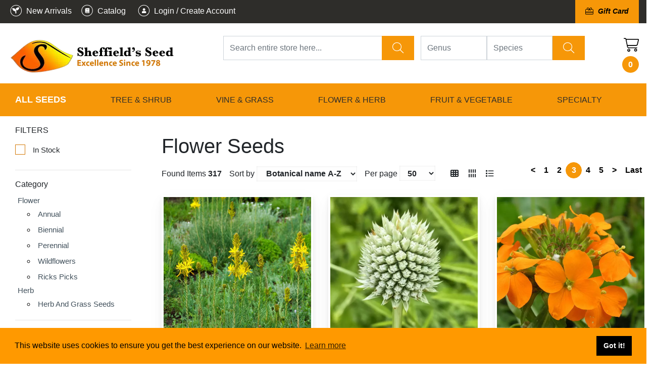

--- FILE ---
content_type: text/html; charset=UTF-8
request_url: https://sheffields.com/inventory/show_list/id/64/display_type/1/view_mode/genus/sort_by/botanical_name-asc/start/108
body_size: 52536
content:
<!DOCTYPE html>
<html lang="en">
    <head>
        <meta charset="utf-8" />
<meta http-equiv="X-UA-Compatible" content="IE=edge" />
<meta name="viewport" content="width=device-width, initial-scale=1" />


	<meta name="keywords" content="heffield's, seeds, decorative cones, books, ready to grow, genus, species,botanical name, vegetable seeds, seed catalogs, flower seeds, herb seeds, flower bulbs, garden seed catalogs, seed company, garden seeds, organic seeds, heirloom seeds, flowers, her" />
	<meta name="author" content="Sheffields" />
	<meta name="language" content="en" />
	<meta name="description" content="For over 30 years we've supplied the BEST seed available in the World for our customers. We guarantee that all the seed we sell has been collected from the named mother plant. In most cases this means it will produce seedlings that are true to name." />

<title>Sheffield's Seed Company</title>

			    
    <link rel="shortcut icon" href="/data/6374d8a613415.png" />
<meta name="msapplication-TileColor" content="#293846">
<meta name="msapplication-TileImage" content="https://sheffields.com/html/scale_fit_trans/144/data/6374d8a613415.png">
<meta name="theme-color" content="#ffffff">        
<link rel="apple-touch-icon" sizes="57x57" href="/html/scale_fit_trans/57/data/6374d8a613415.png">
<link rel="apple-touch-icon" sizes="60x60" href="/html/scale_fit_trans/60/data/6374d8a613415.png">
<link rel="apple-touch-icon" sizes="72x72" href="/html/scale_fit_trans/72/data/6374d8a613415.png">
<link rel="apple-touch-icon" sizes="76x76" href="/html/scale_fit_trans/76/data/6374d8a613415.png">
<link rel="apple-touch-icon" sizes="114x114" href="/html/scale_fit_trans/114/data/6374d8a613415.png">
<link rel="apple-touch-icon" sizes="120x120" href="/html/scale_fit_trans/120/data/6374d8a613415.png">
<link rel="apple-touch-icon" sizes="144x144" href="/html/scale_fit_trans/144/data/6374d8a613415.png">
<link rel="apple-touch-icon" sizes="152x152" href="/html/scale_fit_trans/152/data/6374d8a613415.png">
<link rel="apple-touch-icon" sizes="180x180" href="/html/scale_fit_trans/180/data/6374d8a613415.png">
<link rel="icon" type="image/png" sizes="192x192"  href="/html/scale_fit_trans/192/data/6374d8a613415.png">
<link rel="icon" type="image/png" sizes="32x32" href="/html/scale_fit_trans/32/data/6374d8a613415.png">
<link rel="icon" type="image/png" sizes="96x96" href="/html/scale_fit_trans/96/data/6374d8a613415.png">
<link rel="icon" type="image/png" sizes="16x16" href="/html/scale_fit_trans/16/data/6374d8a613415.png">
<link rel="manifest" href="/data/2023.sheffields.com/manifest.json">



            <!-- Bootstrap core CSS -->
    <link href="/css/bootstrap4/bootstrap.min.css?v=1687330039" rel="stylesheet" media="print" onload="if(media!='all')media='all'">
    <!-- Bootstrap core CSS EE -->
	        <script src="https://cdnjs.cloudflare.com/ajax/libs/jquery/3.1.1/jquery.min.js" integrity="sha512-U6K1YLIFUWcvuw5ucmMtT9HH4t0uz3M366qrF5y4vnyH6dgDzndlcGvH/Lz5k8NFh80SN95aJ5rqGZEdaQZ7ZQ==" crossorigin="anonymous" referrerpolicy="no-referrer"></script>
        <!--<script  src="//code.jquery.com/jquery-3.4.1.slim.min.js"></script>-->
    <!--<script src="//code.jquery.com/jquery-3.4.1.min.js"></script>-->
    <script async defer src="/applications/application_admin/js/plugins/waypoint/jquery.waypoints.min.js?v=1687330037"></script>
    <script async defer src="/js/pace.min.js?v=1687330040"></script>
    <script src="//cdnjs.cloudflare.com/ajax/libs/popper.js/1.12.5/umd/popper.min.js"></script>
    <script  src="/js/bootstrap4/bootstrap.min.js?v=1687330040"></script>

    <script  src="/applications/application_site/js/plugins/momentjs/moment.min.js?v=1687330039"></script>
        <link rel="preconnect" href="https://code.jquery.com">
    <script>
        var owlCarouselIs = false;
        var inputmaskIs = false;
        var datapicerIs = false;
            var datePickerFormat = 'mm/dd/yyyy';
    </script>
    <link href="/applications/application_site/css/plugins/sweetalert/sweetalert.css" rel="stylesheet"  media="print" onload="if(media!='all')media='all'">
    <!--<link href="/applications/application_site/css/plugins/sweetalert/sweetalert.css?v=1687330039" rel="preload" as="style" media="print" onload="if(media!='all')media='all'">-->
    <noscript>
        <link href="/applications/application_site/css/plugins/sweetalert/sweetalert.css?v=1687330039"  rel="preload" as="style" >
    </noscript>
    <script async defer src="/applications/application_admin/js/plugins/sweetalert/sweetalert.min.js?v=1687330037"></script>
    <link type="text/css" href="/applications/application_site/css/b4-style_site.css" rel="stylesheet"  media="print" onload="if(media!='all')media='all'">
        <style>
        /* spinner style */
        .spinner {
            position: fixed;
            width: 125px;
            height: 125px;
            left: 50%;
            top: 50%;
            transform: translate(-50%, -50%);
        }
        .spinner:before,
        .spinner:after {
            content: "";
            display: block;
            position: absolute;
            border-width: 4px;
            border-style: solid;
            border-radius: 50%;
        }
        /* spinner-3 styles */
        @-webkit-keyframes scale-2 {
            0% {
                    -webkit-transform: scale(0);
                    transform: scale(0);
                    opacity: 0;
            }
            50% {
                    -webkit-transform: scale(0.7);
                    transform: scale(0.7);
                    opacity: 1;
            }
            100% {
                    -webkit-transform: scale(1);
                    transform: scale(1);
                    opacity: 0;
            }
        }
        @keyframes scale-2 {
            0% {
                    -webkit-transform: scale(0);
                    transform: scale(0);
                    opacity: 0;
            }
            50% {
                    -webkit-transform: scale(0.7);
                    transform: scale(0.7);
                    opacity: 1;
            }
            100% {
                    -webkit-transform: scale(1);
                    transform: scale(1);
                    opacity: 0;
            }
        }
        .spinner.spinner-3:before {
            width: 117px;
            height: 117px;
            border-color: #047cc9;
            top: 0px;
            left: 0px;
            -webkit-animation: scale-2 1s linear 0s infinite;
            animation: scale-2 1s linear 0s infinite;
        }
        .spinner.spinner-3:after {
            width: 117px;
            height: 117px;
            border-color: #00498a;
            top: 0;
            left: 0;
            opacity: 0;
            -webkit-animation: scale-2 1s linear 0.5s infinite;
            animation: scale-2 1s linear 0.5s infinite;
        }


        #load.spinners {
            background: rgba(0, 0, 0, 0.6);
            z-index: 16777271;
            position: fixed;
            height: 100%;
            width: 100%;

        }


        /*bootsrap customize....*/        
        body .modal .modal-header {
          background-color: #f69708;
          border-radius: 20px 20px 0 0;
        }
        .modal-content{
          border-radius:20px;
        }        
        
        body .cart_submit_button {
          background-color: #f69708;
          border: 0px;
          color: white;
        }
        
        /*****add to cart********/
        #details_inventory_prices ul {
          padding: 0;
        }

        #details_inventory_prices ul  li {
          list-style: none;
          padding: 0px;
          margin: 0px;
          display: block;
        }
        
        #details_inventory_prices  .items {
          display: flex;
        }
        
        #details_inventory_prices  .items > * {
          margin-right: 5px;
        }
        
        .small_cart_add_to_cart_button{
            display: inline-block;
            width: 100%;
            color: white;
            border: 0px solid;
            background-color: #d37906;
            line-height: 24px;
            padding: 10px;        
        }    
        
        .price_calculated_text{
            float:right;
        }    
        
        #details_inventory_prices input, $details_inventory_prices select{        
            background: white;
            border: 1px solid black;
        }
        
        #details_inventory_prices .calculate_price{
        
        }
        
        /*details_inventory_details*/
        	#details_inventory_details span {
		color: gray;
		width: 10em;
		display: inline-block;
    	}
    	
    	#details_inventory_details  .otherinventory span{
    	   width: auto;
    	}
    
    	.sample_box {
    		border: 1px solid #d37906;
    	}
        a.more span.more_text{
            text-decoration:underline;
            color: #212529;
        }
        
        .section_byline{
            display: inline-block;width: 100%;font-size: 0.7em;margin: 0px;padding: 0px;
        }
        
        .logout-link {
          color: orange !important;
          margin-left: 10px;
          font-weight: 500 !important;
        }        
        
        .inventory_search_filters_toggler_button{
            display:none;	
        }
        
        body .column .layout_menu > li > a {
          line-height: 14px;
        }        
        
        @media (max-width: 400px){
            button.layout_tool_menu_for_category_toggle {
                top:-10px;
            }
        }
        
        @media only screen and (max-width: 768px){
        
            i.fab.fa-facebook, i.fab.fa-pinterest,i.fab.fa-youtube,i.fab.fa-twitter {
              font-size: 30px !important;
            }
            
            .big_name{
                font-size:26px;
                line-height: 1em;
            }   
            .fa-line-columns.fa-rotate-90.fas {
              display: none !important;
            }    
            
            .form-inline.inventory_filters_items.inventory_filters_items_preview{
                width: 100% !important;
            }  
            
            div.inventory_filter_item span{
                margin-right: 5px;
            }   
            div.inventory_filter_item{
                padding: 5px 10px;
            }
            
            div.clearsearch {
              width: auto !important;
              margin-top: 5px;
            }
            
            
            .top_links_45{
             font-size:12px; 
              line-height:30px !important;
            }
            .top_links_45 div{
                height: 30px !important;
                line-height:30px !important;
            }
            
            .setListType{
              margin-left: 5px !important;
            }
            
            .top_links_45 select{
              font-size:12px; 
              padding:0px 5px 0px 10px !important;
            }
            
            .top_links ul.pagination > li.page-item > a.page-link{
            line-height: 1em !important;
              height: 30px;
              padding-top:5px;
              margin-top:3px
            }
            
            .inventory_search_filters_toggler_button {
              background: white !important;
              color: #f69708 !important;
              font-weight:bold;
              text-transform:uppercase !important;
              display:block;
            }
            
            .navbar-toggler.navbar-toggler-top.collapsed span, .navbar-toggler.navbar-toggler-top span
            {
              color: white !important;
            }
            
            .cart_icon{
              position: fixed;
              top: 75px;
              right: 2px;
              z-index: 100;
              background: white;
              padding: 5px;
              border-radius: 5px;            
            }
            
            .logonscms.img-fluid.lazy-done
            {
              max-width: calc(100% - 90px) !important;
              height: auto;
            } 
            
            .with_extra_top{
                padding-top:0px !important;
            }           
            
        }
        
        @media only screen and (max-width: 576px){

            
            .main-search .btn-default.btn.clear_btn{
                font-size: 0px !important;
            }
            
            i.fa.fa-times{
                font-size:14px;
            }
            
            .blog_content_structure .search_buttons_group{
                display:flex;
            }
            
            .blog_content_structure .search_buttons_group .btn span{
                display:none;           
            } 
            .blog_content_structure .search_buttons_group .btn i.fa.fa-times{            
                font-size: 22px;
            }
            
            .small_top_icons a span{
                display:none;
            }
            
            .small_top_icons a{
                margin-left:0px !important;
                margin-right:0px !important;
            }
            
        }
        
        .blog_content_structure .form-inline.main-search{
            align-items: flex-start;
        }
        
         @media (min-width: 768px){
            .big_name{
                font-size:32px;
                line-height: 1em;
            }
            

        }
        
        @media (max-width: 900px){
            .blog_content_structure .search_on_top .search_buttons_group {
                  margin-top: 10px;
            }
            
            .blog_content_structure .search_buttons_group .btn.btn-success{
                height: 38px;
            }
            
            div.modal .modal-dialog:not(.force-modal-lg){
                width: 500px;
                max-width: 100%;                            
            }
            
            .inventory_list_content{
                padding:15px;
            }            
            
        }
        
        
        #per_page, .page-link {
          background-color: transparent;
        }
        
        .inline-grid-list {
          margin-bottom: 20px;
        }        

        body.kontrast .list-group-item, body.kontrast .autocomplete_list{
            background-color: var(--konrast-grey) !important;
        }
        
        body.kontrast div.autoserach-view-more{
            color:var(--konrast-link) !important;
        }
        
        body.kontrast .inventory_filter_item::after {
            color: var(--konrast-text) !important;        
        }
        
        body.kontrast .growing_info_box img{
            filter: invert(100%);
        }
        
        .hidden0 {
            display: none;
        }
        
        .layout_tool_menu.layout_vertical li.sub_menu1:hover li.sub_menu2, .layout_tool_menu.layout_vertical li.sub_menu1:hover li.sub_menu2 a {
          color: #42515c;
          background-color: transparent;
        }
        
        .layout_tool_menu.layout_vertical li.sub_menu1 li.sub_menu2:hover, .layout_tool_menu.layout_vertical li.sub_menu1 li.sub_menu2:hover a {
          color: var(--main-orange);
          background-color: transparent;
        }
        
        select.form-control {
          font-weight: bold;
          box-shadow: 0 0 5px -3px gray inset;
          border-radius: 0px;
          background-color: #fefefe;
        }        
        
        .inventory_list .row-cols-lg-5 > .col-md-12 {
          flex: 0 0 100%;
          max-width: 100%;
        }
        
        
        /*div.layout_menu_horizontal-top li.template_menu:last-child {
            background: rgb(246, 151, 8);
        }
        
        div.layout_menu_horizontal.layout_menu_horizontal-top .template_menu:last-child a, .layout_menu_horizontal.layout_menu_horizontal-top .template_menu:first-child a {
          font-weight: 400;
          color: black;          
          font-size: 1.0em;
        }
        
        div.class_name_3688, div.class_name_4090, div.class_name_4058, div.class_name_4823, div.class_name_4874 {
            background: rgb(246, 151, 8) !important;
            background-color: rgb(246, 151, 8) !important;
        }*/
        
    </style>


    <link rel="stylesheet" data-mce-href="/font-awesome/css/all.min.css" href="/font-awesome/css/all.min.css?v=1688735398" media="print" onload="if(media!='all')media='all'">
    <noscript>
        <link rel="stylesheet" data-mce-href="/font-awesome/css/all.min.css" href="/font-awesome/css/all.min.css?v=1688735398">
    </noscript>
        <script async defer src="/applications/application_site/js/plugins/Inputmask/dist/min/jquery.inputmask.bundle.min.js?v=1687330039"></script>
        <link rel="stylesheet" href="/applications/application_admin/css/plugins/chosen/bootstrap-chosen.css?v=1687330035" media="print" onload="if(media!='all')media='all'">
    <noscript>
        <link rel="stylesheet" href="/applications/application_admin/css/plugins/chosen/bootstrap-chosen.css?v=1687330035">
    </noscript>
        <script async defer src="/applications/application_admin/js/plugins/chosen/chosen.jquery.min.js?v=1687330036"></script>
    <!--<script async src="//labels-prod.s3.amazonaws.com/vin_select/47493.js"></script>-->
    <script>
        $(function(){
            jQuery(document).ready(function () {
                $('input[type="checkbox"]').click(function () {
                    var inputValue = $(this).attr("value");
                    $("." + inputValue).slideToggle("slow", function () {
                        // Animation complete.
                    });
                });
            });
        });
        </script>

    		<script async src="/applications/application_admin/js/plugins/fabric/fabric.min.js"></script>

    <script async defer src="/applications/application_site/js/cart.min.js?v=1729493780"></script>
    
    <script async defer src="/applications/application_site/js/scripts.min.js?v=1687330039"></script>



    <script>
        $(function(){
        $(document).on('click', 'a[href^="/#"]', function (event) {
            event.preventDefault();

            $('html, body').animate({
                scrollTop: $($.attr(this, 'href').substring(1, $.attr(this, 'href').length)).offset().top - 100
            }, 500);
        });
        $("img").each(function(index) {
            var img = $(this);
            if (!img.attr("alt") || img.attr("alt") == ""){
                img.attr("alt", "Simple image text "+ index);
            }
        });
    });
    </script>
    
        <script async defer src="/applications/application_site/js/utils.min.js?v=1729493780"></script>

        
            <link href="/html/css/1/style_1.css" rel="stylesheet"  media="print" onload="if(media!='all')media='all'"/>
        <link href="/html/record_css/1/style_1.css" rel="stylesheet"  media="print" onload="if(media!='all')media='all'"/>
        <noscript>
            <link href="/html/css/1/style_1.css" rel="stylesheet"/>
            <link href="/html/record_css/1/style_1.css" rel="stylesheet"/>
        </noscript>
    
        <link rel="stylesheet" type="text/css" href="//cdnjs.cloudflare.com/ajax/libs/cookieconsent2/3.1.0/cookieconsent.min.css"  media="print" onload="if(media!='all')media='all'" />
    <script async src="//cdnjs.cloudflare.com/ajax/libs/cookieconsent2/3.1.0/cookieconsent.min.js"></script>
    <script>

        window.addEventListener("load", function(){

        window.cookieconsent.initialise({
        "palette": {
                "popup": {
                        "background": "#ff9900",
                            },
                    "button": {
                                        "background": "#000000",
                            
            }
            },
    
                        "position": "bottom",
                            "theme": "block",
    
            
                "content": {
                                                                    "href": "/policies"
                            }
                    })
        });
    </script>


    <link rel="preload" href="/font-awesome/webfonts/fa-light-300.woff2" as="font" type="font/woff2" crossorigin="anonymous">
    <link rel="preload" href="/font-awesome/webfonts/fa-solid-900.woff2" as="font" type="font/woff2" crossorigin="anonymous">
    		<link rel="stylesheet"  type="text/css"  href="/applications/application_site/css/media_print.css?v=1687330039"  media="print" onload="if(media!='all')media='all'"/>
    <style>
            </style>
    <link rel="preconnect" href="https://fonts.gstatic.com/" >
    <script>

    $(document).ready(function () {
        setTimeout(function(){
            
            var lazyloadImages;
            if ("IntersectionObserver" in window) {
                
    //            if (fakeJump) {
    //                clearTimeout(fakeJump);
    //            }
    
                lazyloadImages = document.querySelectorAll("img");
                var imageObserver = new IntersectionObserver(function (entries, observer) {
                    entries.forEach(function (entry) {
                        if (entry.isIntersecting || $(entry.target).hasClass('no-lazy-load')) {
                            var image = entry.target;
                            if(image.dataset.src && image.dataset.src != ''){
                                image.src = image.dataset.src;
                            }
                            image.classList.add("lazy-done");
                            image.classList.remove("lazy");
                            image.classList.add("lazy-done2");
                            fakeJump = setTimeout(function () {
    
                                image.classList.remove("lazy-done2");
    
                            }, 100);
                            imageObserver.unobserve(image);
                        }
                    });
                }, {
                    root: document.querySelector("#site-body-content"),
                    rootMargin: "0px 0px 500px 0px"
                });
    
                lazyloadImages.forEach(function (image) {
                    imageObserver.observe(image);
                });
                
            } else {
                
                var lazyloadThrottleTimeout;
                lazyloadImages = $("img");
    
                function lazyload() {
                    if (lazyloadThrottleTimeout) {
                        clearTimeout(lazyloadThrottleTimeout);
                    }
    //                if (fakeJump) {
    //                    clearTimeout(fakeJump);
    //                }
                    lazyloadThrottleTimeout = setTimeout(function () {
                        var scrollTop = $(window).scrollTop();
                        lazyloadImages.each(function () {
                            var el = $(this);
                            if (el.offset().top < window.innerHeight + scrollTop + 500) {
                                var url = el.attr("data-src");
                                if(url && url != ''){
                                    el.attr("src", url);
                                }
                                el.addClass("lazy-done");
                                el.addClass("lazy-done2");
                                el.removeClass("lazy");
    
    
                                lazyloadImages = $("img:not(.lazy-done)");
                                
                            }
                            fakeJump = setTimeout(function () {
    
                                el.removeClass("lazy-done2");
    
                            }, 100);
                        });
                        if (lazyloadImages.length == 0) {
                            $(document).off("scroll");
                            $(window).off("resize");
                        }
                    }, 20);
    
                }
    
                $(document).on("scroll", lazyload);
                $(window).on("resize", lazyload);
                window.addEventListener("orientationChange", lazyload);
                
            }

            var fakeJump = null;
            
            $(document).scroll(function() { 
                var lazyloadImagesCheck = $("img");
                lazyloadImagesCheck.each(function () {
                    if (fakeJump) {
                        clearTimeout(fakeJump);
                    }
                    var el = $(this);
                    if(el.width()<=1){
                      el.addClass("lazy-done2");
                      fakeJump = setTimeout(function () {
                        el.removeClass("lazy-done2");
                      }, 100);
                    }
        
        
                })
                fJump = setTimeout(function () {
                    $(".lazy-done2").removeClass("lazy-done2");
                }, 100);
            });
            
        }, 1000);
    });
    
//    const observer = new PerformanceObserver((list) => {
//        for (const entry of list.getEntries()) {
//            const fid = entry.processingStart - entry.startTime;
//            console.log('FID:', fid);
//        }
//    });

// Start observing first-input entries.
//    observer.observe({
//        type: 'first-input',
//        buffered: true,
//    });
</script>
<style>
    .lazy {
        padding:15px;
    }
    .lazy-done {
        padding:0px;
    }
    .lazy-done2 {
        padding:15px;
    }
    .lazy.owl-lazy {
            padding: 0px;
    }
</style>        <link href="/css/themes.css?v=1687330039" rel="stylesheet"  media="print" onload="if(media!='all')media='all'"/>
    <noscript>
        <link href="/css/themes.css?v=1687330039" rel="stylesheet"/>
    </noscript>

        
    





<!-- Facebook Pixel Code -->
<script>
!function(f,b,e,v,n,t,s){if(f.fbq)return;n=f.fbq=function(){n.callMethod?
n.callMethod.apply(n,arguments):n.queue.push(arguments)};if(!f._fbq)f._fbq=n;
n.push=n;n.loaded=!0;n.version='2.0';n.queue=[];t=b.createElement(e);t.async=!0;
t.src=v;s=b.getElementsByTagName(e)[0];s.parentNode.insertBefore(t,s)}(window,
document,'script','//connect.facebook.net/en_US/fbevents.js');
fbq('init', '112424525810376');
fbq('track', "PageView");</script>
<noscript>
	<img height="1" width="1" style="display:none" src="https://www.facebook.com/tr?id=112424525810376&ev=PageView&noscript=1"/>
</noscript>
<!-- End Facebook Pixel Code -->
<script>
(function(w,d,t,r,u){var f,n,i;w[u]=w[u]||[],f=function(){var o={ti:"5442076"};o.q=w[u],w[u]=new UET(o),w[u].push("pageLoad")},n=d.createElement(t),n.src=r,n.async=1,n.onload=n.onreadystatechange=function(){var s=this.readyState;s&&s!=="loaded"&&s!=="complete"||(f(),n.onload=n.onreadystatechange=null)},i=d.getElementsByTagName(t)[0],i.parentNode.insertBefore(n,i)})(window,document,"script","//bat.bing.com/bat.js","uetq");
</script>
<noscript>
		<img src="//bat.bing.com/action/0?ti=5442076&Ver=2" height="0" width="0" style="display:none; visibility: hidden;" />
</noscript>
<script>
  (function(i,s,o,g,r,a,m){i['GoogleAnalyticsObject']=r;i[r]=i[r]||function(){
  (i[r].q=i[r].q||[]).push(arguments)},i[r].l=1*new Date();a=s.createElement(o),
  m=s.getElementsByTagName(o)[0];a.async=1;a.src=g;m.parentNode.insertBefore(a,m)
  })(window,document,'script','//www.google-analytics.com/analytics.js','ga');
  ga('create', 'UA-62581230-1', 'auto');
  /*ga('create', 'UA-42872136-1', 'sheffields.com',{'name':'SecondOne'}); */
  ga('send', 'pageview');
  /*ga('SecondOne.send', 'pageview');*/
</script>
 <!-- Google tag (gtag.js) -->
 <script async src="https://www.googletagmanager.com/gtag/js?id=G-T0DJGN3XNY"></script>
 <script>
  window.dataLayer = window.dataLayer || [];
  function gtag(){dataLayer.push(arguments);}
  gtag('js', new Date());
  gtag('config', 'G-T0DJGN3XNY');
gtag('config', 'AW-939704844');
</script>
<meta name="google-site-verification"
content="EhDIena6IS27lS3rlqAYSHKc3RjTgZ3LROrf34qPquM" />        
    <script>
		if (!document.cookie.split('; ').find(row => row.startsWith('global_cart_id='))) {
          const uniqueValue = 'uid_' + Date.now() + '_' + Math.random().toString(36).substr(2, 9);
          document.cookie = `global_cart_id=${uniqueValue}; path=/; expires=Fri, 31 Dec 9999 23:59:59 GMT`;
        }
    </script>
    
    
</head>


            <body id="page-top"  class='style_1' style="margin: 0;background-color:#ffffff;">
        
                
                  
                            <div id="site-body-content" class="site-body-content">

        
        
        
                
        
        
        <div class="resize_all_sites">
                                <input type="hidden" class="typografy_used_in_site" value="1">
                        <div class="load_template_boxes">
            <!--<style>-->

<!--</style>-->











    <div>


<div style="width:100%;  background-color:rgb(46, 45, 42);  " class=" bg-image-container bg-image-container4061  container-section"  data-container-id="4061">
    
    
        
    
		<div class="rs111222333 container_box container_class_4061 container_class_4061_    container-fluid 			animated container_4061					 			 			 	"

			data-conteiner="4061" data-id='4061'  data-type='conteiner' data-contentid="1414"  data-controller="inventory"  data-templatetype="2" data-type_to_sort="conteiner"
			data-conteiner_type=" container-fluid " data-template_structure="1"				style="  background-image: none; padding-top:10px;  padding-bottom:10px; ;;   ; position: relative;"
		>
			
			
			
			
                    
        	                                
				
		
	

						
				
<div class=" row
		"
	data-higestcol="12"  data-smalestcol="12"  data-conteiner_type=" container-fluid "
	data-id="4063" data-type='row' data-contentid="1414"  data-controller="inventory"  data-templatetype="2"  data-type_to_sort="row_in_container"
				  style=";; ">


	
	

			
							




<div data-list_element="[lp]"
	class="      column class_name_4075 column_class_4075_ column_class_4075__[lp] col_box_4075_ 
                      col-12 col-sm-12 col-md-12 col-lg-12  
                   coL_4075 coL_4075_8898   col_box_4075  animated 
            "
	data-higestcol="12" 	data-smalestcol="12"
    data-repeatable="false"
    data-conteiner_type=" container-fluid "
	data-id="4075" data-type="column"  data-contentid="1414" data-controller="inventory"  data-templatetype="2" data-type_to_sort="col"
		style="
	    		         ;max-width:1400px;margin:0 auto;;                    ">

                
	



	 


	

		                
                                            
<div class=" row
		"
	data-higestcol="12"  data-smalestcol="12"  data-conteiner_type=" container-fluid "
	data-id="4064" data-type='row' data-contentid="1414"  data-controller="inventory"  data-templatetype="2"  data-type_to_sort="row_in_col"
				  style=";; ">


	
	

			
							




<div data-list_element="[lp]"
	class="      column class_name_4076 column_class_4076_ column_class_4076__[lp] col_box_4076_ 
                      col-12 col-sm-8 col-md-6 col-lg-6  
                   coL_4076 coL_4076_8283   col_box_4076  animated 
            "
	data-higestcol="12" 	data-smalestcol="6"
    data-repeatable="false"
    data-conteiner_type=" container-fluid "
	data-id="4076" data-type="column"  data-contentid="1414" data-controller="inventory"  data-templatetype="2" data-type_to_sort="col"
		style="
	    		         ;;                    ">

                
	



	 <style>
    /* Extra Small Devices, Phones */
    @media only screen and (max-width : 768px) {
        .class_name_4076 {
            
                            float:left;
                                }
    }
    /* Small Devices, Tablets */
    @media only screen and (min-width : 768px) and (max-width: 991px) {
        .class_name_4076 {

                                        float:left;
                                }
    }
    /* Medium Devices, Desktops */
    @media only screen and (min-width : 992px) and (max-width: 1199px) {
        .class_name_4076 {
                                        float:left;
                                }
    }
    /* Large Devices, Wide Screens */
    @media only screen and (min-width : 1200px) {
        .class_name_4076 {

                                        float:left;
                               }
    }





          </style>


	

		                
                                            
<div class=" row
		"
	data-higestcol="12"  data-smalestcol="6"  data-conteiner_type=" container-fluid "
	data-id="4065" data-type='row' data-contentid="1414"  data-controller="inventory"  data-templatetype="2"  data-type_to_sort="row_in_col"
				  style=";; ">


	
	

			
							




<div data-list_element="[lp]"
	class="      column class_name_4077 column_class_4077_ column_class_4077__[lp] col_box_4077_ 
                      col-12 col-sm-12 col-md-12 col-lg-12  
                   coL_4077 coL_4077_6230   col_box_4077  animated 
            "
	data-higestcol="12" 	data-smalestcol="6"
    data-repeatable="false"
    data-conteiner_type=" container-fluid "
	data-id="4077" data-type="column"  data-contentid="1414" data-controller="inventory"  data-templatetype="2" data-type_to_sort="col"
		style="
	    		         ;;                    ">

                
	



	 


	

		
            
        
        
    
    <div class="message_box message_box_inventory message_box_962440 item_content rand_id_417485891 " style='' data-table_id='' data-table_name='inventory_manage'>
    	<div class="simple_editor_text"><p style="color: white; margin-bottom: 0;"><a style="color: white; font-weight: 500;" href="/new-arrivals"><i class=""><img src="/html/scale/35/data/63d24e20a801e.png.webp" style="margin-top: -4px;" /></i><span> New Arrivals</span></a> <a style="margin-left: 10px; color: white; font-weight: 500;" href="/SeedCatalog"><i class=""><img src="/html/scale/35/data/63d24e2037c8f.png.webp" style="margin-top: -4px;" /></i><span> Catalog</span></a>    
    <a class="admin-link" style="color:white; margin-left: 15px;font-weight: 500;" href="/admin/login/index/"><i class=""><img src="/data/63d24e21046cf.png"  style="margin-top: -4px; width: 33px;height:30px"></i><span> Login / Create Account</span></a>    
</p></div>                
    </div>

    

        	    	








</div>




<script></script>
								
</div>
                                                                        	    	








</div>




<script></script>
					
							




<div data-list_element="[lp]"
	class="      column class_name_4078 column_class_4078_ column_class_4078__[lp] col_box_4078_ 
                      col-7 col-sm-4 col-md-6 col-lg-6  
                   coL_4078 coL_4078_8103   col_box_4078  animated 
            "
	data-higestcol="12" 	data-smalestcol="4"
    data-repeatable="false"
    data-conteiner_type=" container-fluid "
	data-id="4078" data-type="column"  data-contentid="1414" data-controller="inventory"  data-templatetype="2" data-type_to_sort="col"
		style="
	    		         ;;                    ">

                
	



	 <style>
    /* Extra Small Devices, Phones */
    @media only screen and (max-width : 768px) {
        .class_name_4078 {
            
                            float:left;
                                }
    }
    /* Small Devices, Tablets */
    @media only screen and (min-width : 768px) and (max-width: 991px) {
        .class_name_4078 {

                                        float:left;
                                }
    }
    /* Medium Devices, Desktops */
    @media only screen and (min-width : 992px) and (max-width: 1199px) {
        .class_name_4078 {
                                        float:left;
                                }
    }
    /* Large Devices, Wide Screens */
    @media only screen and (min-width : 1200px) {
        .class_name_4078 {

                                        float:left;
                               }
    }





          </style>


	

		                
                                            
<div class=" row
		"
	data-higestcol="12"  data-smalestcol="4"  data-conteiner_type=" container-fluid "
	data-id="4066" data-type='row' data-contentid="1414"  data-controller="inventory"  data-templatetype="2"  data-type_to_sort="row_in_col"
				  style=";; ">


	
	

			
							




<div data-list_element="[lp]"
	class="      column class_name_5210 column_class_5210_ column_class_5210__[lp] col_box_5210_ 
                      col-12 col-sm-12 col-md-12 col-lg-12  
                   coL_5210 coL_5210_3715   col_box_5210  animated 
            "
	data-higestcol="12" 	data-smalestcol="4"
    data-repeatable="false"
    data-conteiner_type=" container-fluid "
	data-id="5210" data-type="column"  data-contentid="1414" data-controller="inventory"  data-templatetype="2" data-type_to_sort="col"
		style="
	    		         ;;                    ">

                
	



	 


	

		
            
        
        
    
    <div class="message_box message_box_inventory message_box_962734 item_content rand_id_1483509791 " style='' data-table_id='' data-table_name='inventory_manage'>
    	<div class="simple_editor_text"><p style="text-align: right; margin-bottom: 0; color: white; font-family: 'Helvetica Neue',Arial,'Noto Sans',sans-serif; font-size: 14px; font-weight: 100; font-style: italic; padding-top: 3px;"><a href="/inventory/view/700900" style="background: #f69708; padding: 20px; font-weight: 600; font-size: 14px; margin-left: 20px;"><i class="fa-light fa-gift-card" style="margin-right: 5px;"></i> Gift Card</a></p></div>                
    </div>

    

        	    	








</div>




<script></script>
					
							




<div data-list_element="[lp]"
	class="      column class_name_4904 column_class_4904_ column_class_4904__[lp] col_box_4904_ 
                      col-12 col-sm-12 col-md-12 col-lg-12  
                   coL_4904 coL_4904_4060   col_box_4904  animated 
            "
	data-higestcol="12" 	data-smalestcol="4"
    data-repeatable="false"
    data-conteiner_type=" container-fluid "
	data-id="4904" data-type="column"  data-contentid="1414" data-controller="inventory"  data-templatetype="2" data-type_to_sort="col"
		style="
	    		         ;;                    ">

                
	



	 


	

		                
                                            
<div class=" row
		"
	data-higestcol="12"  data-smalestcol="4"  data-conteiner_type=" container-fluid "
	data-id="4901" data-type='row' data-contentid="1414"  data-controller="inventory"  data-templatetype="2"  data-type_to_sort="row_in_col"
				  style=";; ">


	
	

			
</div>
                                                                        	    	








</div>




<script></script>
								
</div>
                                                                        	    	








</div>




<script></script>
								
</div>
                                                                        	    	








</div>




<script></script>
								
</div>
		 				
	

        			</div>






	
        
</div>











        
        




<div style="width:100%;   top: 0px" class="sticty bg-image-container bg-image-container4062  container-section"  data-container-id="4062">
    
    
        
    
		<div class="rs111222333 container_box container_class_4062 container_class_4062_    container-fluid 			animated container_4062					 			 			 	"

			data-conteiner="4062" data-id='4062'  data-type='conteiner' data-contentid="1414"  data-controller="inventory"  data-templatetype="2" data-type_to_sort="conteiner"
			data-conteiner_type=" container-fluid " data-template_structure="1"				style="  background-image: none;;;   ; position: relative;"
		>
			
			
			
			
                    
        	                                
				
		
	

						
				
<div class=" row
		"
	data-higestcol="12"  data-smalestcol="12"  data-conteiner_type=" container-fluid "
	data-id="4067" data-type='row' data-contentid="1414"  data-controller="inventory"  data-templatetype="2"  data-type_to_sort="row_in_container"
				  style=";; ">


	
	

			
							




<div data-list_element="[lp]"
	class="      column class_name_4080 column_class_4080_ column_class_4080__[lp] col_box_4080_ 
                      col-12 col-sm-12 col-md-12 col-lg-12  
                   coL_4080 coL_4080_4191   col_box_4080  animated 
            "
	data-higestcol="12" 	data-smalestcol="12"
    data-repeatable="false"
    data-conteiner_type=" container-fluid "
	data-id="4080" data-type="column"  data-contentid="1414" data-controller="inventory"  data-templatetype="2" data-type_to_sort="col"
		style="
	    		          padding-top:10px;  background-color:rgb(255, 255, 255); ;;                    ">

                
	



	 


	

		                
                                            
<div class=" row
		"
	data-higestcol="12"  data-smalestcol="12"  data-conteiner_type=" container-fluid "
	data-id="4068" data-type='row' data-contentid="1414"  data-controller="inventory"  data-templatetype="2"  data-type_to_sort="row_in_col"
				  style=";; ">


	
	

			
							




<div data-list_element="[lp]"
	class="      column class_name_4081 column_class_4081_ column_class_4081__[lp] col_box_4081_ 
                      col-12 col-sm-12 col-md-12 col-lg-12  
                   coL_4081 coL_4081_3814   col_box_4081  animated 
            "
	data-higestcol="12" 	data-smalestcol="12"
    data-repeatable="false"
    data-conteiner_type=" container-fluid "
	data-id="4081" data-type="column"  data-contentid="1414" data-controller="inventory"  data-templatetype="2" data-type_to_sort="col"
		style="
	    		          padding-top:15px;  padding-bottom:15px; ;max-width:1400px;margin:0 auto;;                    ">

                
	



	 


	

		                
                                            
<div class=" row
		"
	data-higestcol="12"  data-smalestcol="12"  data-conteiner_type=" container-fluid "
	data-id="4069" data-type='row' data-contentid="1414"  data-controller="inventory"  data-templatetype="2"  data-type_to_sort="row_in_col"
				  style=";; ">


	
	

			
							




<div data-list_element="[lp]"
	class="      column class_name_4082 column_class_4082_ column_class_4082__[lp] col_box_4082_ 
                      col-12 col-sm-12 col-md-4 col-lg-4  
                   coL_4082 coL_4082_4031   col_box_4082  animated 
            "
	data-higestcol="12" 	data-smalestcol="4"
    data-repeatable="false"
    data-conteiner_type=" container-fluid "
	data-id="4082" data-type="column"  data-contentid="1414" data-controller="inventory"  data-templatetype="2" data-type_to_sort="col"
		style="
	    		         ;;                    ">

                
	



	 


	

		                
                                            
<div class=" row
		"
	data-higestcol="12"  data-smalestcol="4"  data-conteiner_type=" container-fluid "
	data-id="4070" data-type='row' data-contentid="1414"  data-controller="inventory"  data-templatetype="2"  data-type_to_sort="row_in_col"
				  style=";; ">


	
	

			
							




<div data-list_element="[lp]"
	class="      column class_name_4083 column_class_4083_ column_class_4083__[lp] col_box_4083_ 
                      col-12 col-sm-12 col-md-12 col-lg-12  
         center-logo          coL_4083 coL_4083_8173   col_box_4083  animated 
            "
	data-higestcol="12" 	data-smalestcol="4"
    data-repeatable="false"
    data-conteiner_type=" container-fluid "
	data-id="4083" data-type="column"  data-contentid="1414" data-controller="inventory"  data-templatetype="2" data-type_to_sort="col"
		style="
	    		         ;;                    ">

                
	



	 


	

		
            
        
        
<a href="/">
    <img class="logonscms img-fluid" style="max-width: 100%; max-height: 100%;  "  data-org-src="https://sheffields.com/html/scale/900//data/64917a9098771.png.webp"   src="https://sheffields.com/html/scale/900//data/64917a9098771.png.webp"  alt="HOME - logo"  /><h1 style="display:none">Sheffield's Seed Company Page</h1></a>

        	    	








</div>




<script></script>
								
</div>
                                                                        	    	








</div>




<script></script>
					
							




<div data-list_element="[lp]"
	class="      column class_name_4084 column_class_4084_ column_class_4084__[lp] col_box_4084_ 
                      col-12 col-sm-9 col-md-6 col-lg-7  
                   coL_4084 coL_4084_2284   col_box_4084  animated 
            "
	data-higestcol="12" 	data-smalestcol="6"
    data-repeatable="false"
    data-conteiner_type=" container-fluid "
	data-id="4084" data-type="column"  data-contentid="1414" data-controller="inventory"  data-templatetype="2" data-type_to_sort="col"
		style="
	    		         ;;                    ">

                
	



	 <style>
    /* Extra Small Devices, Phones */
    @media only screen and (max-width : 768px) {
        .class_name_4084 {
            
                            float:left;
                                }
    }
    /* Small Devices, Tablets */
    @media only screen and (min-width : 768px) and (max-width: 991px) {
        .class_name_4084 {

                                        float:left;
                                }
    }
    /* Medium Devices, Desktops */
    @media only screen and (min-width : 992px) and (max-width: 1199px) {
        .class_name_4084 {
                                        float:left;
                                }
    }
    /* Large Devices, Wide Screens */
    @media only screen and (min-width : 1200px) {
        .class_name_4084 {

                                        float:left;
                               }
    }





          </style>


	

		                
                                            
<div class=" row
		"
	data-higestcol="12"  data-smalestcol="6"  data-conteiner_type=" container-fluid "
	data-id="4071" data-type='row' data-contentid="1414"  data-controller="inventory"  data-templatetype="2"  data-type_to_sort="row_in_col"
				  style=";; ">


	
	

			
							




<div data-list_element="[lp]"
	class="      column class_name_4085 column_class_4085_ column_class_4085__[lp] col_box_4085_ 
                      col-12 col-sm-12 col-md-12 col-lg-12  
                   coL_4085 coL_4085_2919   col_box_4085  animated 
           top-search "
	data-higestcol="12" 	data-smalestcol="6"
    data-repeatable="false"
    data-conteiner_type=" container-fluid "
	data-id="4085" data-type="column"  data-contentid="1414" data-controller="inventory"  data-templatetype="2" data-type_to_sort="col"
		style="
	    		         ;;                    ">

                
	



	 


	

		
            
        
        


	<form class="form-inline main-search " action="/inventory/list_search/id/64/display_type/1/view_mode/genus/sort_by/botanical_name-asc/start/108" method="post" autocomplete="off">
		<div class="inventory_filters_items" 
		style="display:none;"
	>
	
	</div>
	

		    
	    				<div class="fs-wrap">
        	<div class="fs fs1" style="position:relative">
	            <label for="list_search_k" style="" >Keyword</label>
				<div style="width: 100%;">
					<input type="text" class="form-control  " id="list_search_k" name="k" value="" placeholder="Search entire store here..."  title="Title"/>

					    <input type="hidden" class="form-control" name="kf" value="962443" />
					    <input type="hidden" class="same_as_key" name="same_as_key" value="">
				</div>
    			        			<span class="search_buttons_group" style="right:0px;">
                    	<button class="btn btn-success" aria-label="Search" onclick="$('.same_as_key').val(1);">
                            <i class="fa fa-search"></i>
                            <span>Search</span>
                        </button>
        			</span>		
        			
        			                    				
			</div>
						

			
			
			<div class="fs fs2">
				<label for="list_search_kg" style="" >Genius</label>
				<div style="width: 100%;">
					<input type="text" name="f_sw[genus][]" value="" data-fieldname="Genus" placeholder="Genus" data-multisearch="true" class="form-control on-press-enter-reload" id="list_search_f[genus]" title="genus" onchange="AutoCompleteFieldSelect(this, 'genus')" onkeyup="AutoCompleteFieldSelect(this, 'genus')" onclick="AutoCompleteFieldSelect(this, 'genus')">
				</div>
			</div>
			<div class="fs fs2">
				<label for="list_search_ks" style="" >Species</label>
				<div style="width: 100%;">
				<input type="text" name="f_sw[species][]" value=""  data-fieldName="Species" placeholder="Species" data-multisearch="true"  class="form-control on-press-enter-reload" id="list_search_f[species]" title="species" onchange="AutoCompleteFieldSelect(this, 'species')" onkeyup="AutoCompleteFieldSelect(this, 'species')" onclick="AutoCompleteFieldSelect(this, 'species')">
				</div>
			</div>
			<style>
			
				.form-inline.main-search .fs.fs1 {
                    min-width: 55% !important;
                    width: 58%;
                    float: left;
                    max-width: calc(58%);
                    margin-right: 2%;
				}			
			
				.form-inline.main-search .fs2 {
					min-width: 15% !important;
					width: 20%;
					float: left;
					max-width: calc(20%);
				}
				.form-inline.main-search .fs input {
					min-width: 30% !important;
					width: calc(100%);
					float: left;
					max-width: 100%;
					height: 48px;
				}
				.fs-wrap {
					min-width: calc(100% - 64px);
					max-width: 100%;
				}
				
				.top-search .search_buttons_group{
				    top:0px;
				}

				@media (max-width:1024px) {
					.form-inline.main-search .fs2 {
						min-width: calc(50% - 32px) !important;
						width: calc(50% - 32px) !important;
					}
					.form-inline.main-search .fs.fs1 {
						min-width: 100% !important;
						width: 100%;
						float: left;
						max-width: 100%;
						margin-right: 0%;
						margin-bottom: 5px;
					}
					.form-inline.main-search .fs.fs1 input{
						width: calc(100% - 64px);
					}
					.top-search .search_buttons_group {
						position: absolute;
						right: 15px;
						bottom: 0;

					}
					.fs-wrap {
						max-width: 100%;
					}
					.fs.fs1 .search_buttons_group {
						display: block
					}
					.top-search .search_buttons_group {
						top: 53px;
					}
					.fs.fs1 .search_buttons_group {
						top:0;
					}
				}


			</style>
					</div>
			

	


    <span class="search_buttons_group">


	<button class="btn btn-success"  aria-label="Search">
        <i class="fa fa-search"></i>
        <span>Search</span>
    </button>

    
    
	</span>

    </form>


<script defer type="text/javascript" >

$(document).bind('ready ajaxComplete', function(){

	if($('.yearmonthpicker').length || $('.datepicker').lengtht){
    	if(typeof(jQuery.datetimepicker) != 'undefined'){
        	$('.datepicker').datetimepicker({
                viewMode: 'days',
                format: 'MM/DD/YYYY'
            });

        	$('.yearmonthpicker').datetimepicker({
                viewMode: 'years',
                format: 'MM/YYYY'
            });
    	}else{
        	if(!datapicerIs){
        		$("<link/>", {
        		   rel: "stylesheet",
        		   type: "text/css",
        		   href: "/applications/application_admin/css/plugins/datetimepicker/bootstrap-datetimepicker.min.css"
        		}).appendTo("head");

        		$.getScript("/applications/application_admin/js/plugins/datetimepicker/bootstrap-datetimepicker.min.js", function( data, textStatus, jqxhr ) {
        			if( $('.datepicker').length){
                		$('.datepicker').datetimepicker({
                            viewMode: 'days',
                            format: 'MM/DD/YYYY'
                        });
            		}
        			if($('.yearmonthpicker').length){
                    	$('.yearmonthpicker').datetimepicker({
                            viewMode: 'years',
                            format: 'MM/YYYY'
                        });
            		}
        	    });
        		datapicerIs = true;
        	}
    	}
	}
})

</script>

<style>
	.autocomplete_list{
	   position: absolute;
	   overflow: auto;
	   left: 0;
	   /*right: 0;*/
	   top: 50px;
	   max-height: 300px;
	   z-index: 10000;
	}

	.autocomplete_list .list-group{
		text-align:left;
		border:1px solid #eee;
	}

	.autocomplete_list .list-group .list-group-item{
		border:0px solid white;
	}
	.search_adv_section{
		top:50px;
	}



	.search_wide .form-inline .panel-heading{
		border-radius: 0;
		border: 1px solid #eee;
	}
	.search_wide .btn-success{
		background: url(/applications/application_admin/img/simple_line.png) right center no-repeat #FD8817;
		text-transform: uppercase;
	}
	.search_wide .form-inline .btn-success{
		width: 12%;
	}

	.search_wide .form-inline .btn-info{
		width: 12%;
	}

	.search_wide_list .form-inline .panel-heading{
		border-radius: 0;
		border: 1px solid #eee;
	}
	.search_wide_list .btn-success{
		background: url(/applications/application_admin/img/simple_line.png) right center no-repeat #FD8817;
		text-transform: uppercase;
	}
	.search_wide_list .form-inline .btn-success{
		width: 12%;
	}

	.search_wide_list .form-inline .btn-info{
		width: 14%;
	}

	.search_wide .btn.btn-success.big_search, .search_wide_list .btn.btn-success.big_search{
		background: #FD8817;
		width: auto;
		float: right;
		margin: 25px;
		padding: 10px 30px;
	}
	.search_wide_list .af, .search_wide .af{
		position: relative;
	}


</style>

<script>

	var autocomplete_timeout=null;
	var autocomplete_cache={};

	function AutoCompleteField(inputObj, fieldName){
		//console.log(autocomplete_timeout);
		if(autocomplete_timeout){
			//console.log('clera autocompleter');
			clearTimeout(autocomplete_timeout);
		}
		autocomplete_timeout = setTimeout(function(){
			inputObj, fieldName
			_AutoCompleteField(inputObj, fieldName);
		},400);
	}

	function _AutoCompleteField(inputObj, fieldName){
		var fieldValue = $(inputObj).val();
		if(!fieldValue){
			fieldValue = '';
		}
		$(inputObj).parent().off('mouseleave').on('mouseleave', {inputObj: inputObj}, function(e){
			AutoCompleteHideList(e.data.inputObj);
		});

		var params = $(inputObj).closest('form').serializeArray();

		//console.log(params);
		params[params.length]={name:'field_name',value:fieldName};
		params[params.length]={name:'field_value',value:fieldValue};

		var key = (JSON.stringify(params));
		if(autocomplete_cache[key]){
			AutoCompleteShowList(inputObj, fieldName, autocomplete_cache[key]['items']);
		}else{
			$.ajax({
				type: 'POST',
				dataType: 'json',
				url: '/inventory/autocompleter',
				data: params/*{
					field_name: fieldName,
					field_value: fieldValue
				}*/,
				success: function(r){
					AutoCompleteShowList(inputObj, fieldName, r['items']);
					autocomplete_cache[key]=r;
				}
			});
		}
	}

	function AutoCompleteShowList(inputObj, fieldName, items){
		AutoCompleteHideList(inputObj);
		if(!items){
			return;
		}
		position = $(inputObj).position();
		//position = $(inputObj).offset();


		if(items && items.length == 1 && $(inputObj).val()==items[0]['value']){
			return false;
		}

		var B = $(inputObj).parent();
		var B1 = $('<div>').addClass('autocomplete_list').appendTo(B).css({'min-width':$(inputObj).outerWidth(), left:position.left});
		var B2 = $('<div>').addClass('list-group').appendTo(B1);
		for(var i in items){
			var A = $('<a>').addClass('list-group-item').html(items[i]['value']).appendTo(B2);
			$(A).on('click', {inputObj: inputObj, value: items[i]['value']}, function(e){
				$(e.data.inputObj).val(e.data.value);
				AutoCompleteHideList(e.data.inputObj);
			});
		}
		$(B1).css('top', $(inputObj).outerHeight()+position.top+'px');
	}

	function AutoCompleteHideList(inputObj){
		$(inputObj).parent().find('.autocomplete_list').remove();
	}

</script>
<style>
.af .bootstrap-select.btn-group.show-tick .dropdown-menu li a span.text {
    max-width: 350px;
    margin-right: 34px;
    white-space: pre-wrap;
}
</style>
        	    	








</div>




<script></script>
					
							




<div data-list_element="[lp]"
	class="      column class_name_4086 column_class_4086_ column_class_4086__[lp] col_box_4086_ 
                      col-12 col-sm-12 col-md-12 col-lg-12  
                   coL_4086 coL_4086_7255   col_box_4086  animated 
            "
	data-higestcol="12" 	data-smalestcol="6"
    data-repeatable="false"
    data-conteiner_type=" container-fluid "
	data-id="4086" data-type="column"  data-contentid="1414" data-controller="inventory"  data-templatetype="2" data-type_to_sort="col"
		style="
	    		         ;;                    ">

                
	



	 


	

		
            
        
        
<div class="embeded_code_inventory embeded_code_962444">
			<script type="text/javascript">

var clear_timer = null;

$('input#list_search_k').unbind("keyup").bind("keyup", { timer: clear_timer}, function(e){
    var obj = this;
    if(e.data.timer){
        clearTimeout(e.data.timer);
    }
    e.data.timer = setTimeout(function(){
        auto_search($(obj));
    }, 300);		
});	
$('input#list_search_k').unbind("focus").bind("focus", { timer: clear_timer}, function(e){
    var obj = this;
    if(e.data.timer){
        clearTimeout(e.data.timer);
    }
    e.data.timer = setTimeout(function(){
        auto_search($(obj));
    }, 300);		
});

function auto_search(inputObj){
	var value = inputObj.val();
	var box = inputObj.parent();
	var boxs = inputObj.parent().parent();
	if(value.length > 3){
		// $('.auto_search_results').remove();
		if($(boxs).find('.auto_search_results').length > 0){
			$('.auto_search_results').show();
			$('.auto_search_results .ac_dd' ).remove();
			$('.auto_search_loading').show();
		} else {
			
			$(boxs).append('<div class="auto_search_results" style=""></div>');
			$('.auto_search_results').append('<div class="auto_search_loading"><div class="lds-roller"><div></div><div></div><div></div><div></div><div></div><div></div><div></div><div></div></div></div>');
		}
		box.unbind("mouseleave").bind("mouseleave", function(){
			//$(this).find('.ac_dd').remove();
		});	
		$.ajax({
			type: 'POST',
			url: '/inventory/autocomplete_main_search',
			data: {search: value},
			dataType: 'json',
			success: function(r){
				$('.auto_search_loading').hide();
				if(r['items']){
					
					// $('.auto_search_results').show();
					var dd = $('<div>').addClass('ac_dd list-group').appendTo('.auto_search_results');
					for(var j in r['items']){
						var html = '<div class="row no-gutters">'
							+'<div class="col" style="max-width: 80px;">'
								+'<div class="menu-image h-40 d-flex align-items-start">'
								+'<img src="/html/scale/100/data/'+r['items'][j]['resources_list_first']+'" class="img-fluid lazy-done no-lazy-load"  style="width: 60px;height: 60px;object-fit: cover;border-radius: 50%!important;">'
								+'</div>'
							+'</div>'

							+'<div class="col">'
								+'<div class="flex-grow-1 menu-text px-1 pb-2"><p style="margin-bottom:0;    font-size: 1.4em;    font-weight: 500;">'
								+r['items'][j]['name1']
								+'</p>'
								+'<p style="margin-bottom:0;    font-size: 0.8em;    font-weight: 300;">'
								+r['items'][j]['name2']
								+'</p>'
							+'</div>'
							+'</div>'
								+'<div class="col" style="max-width:120px;"><div class="flex-grow-1 menu-text px-1 py-2 autoserach-view-more" style="    text-align: right;    text-decoration: underline;    color: #d37906;">view product</div></div>'
							+'</div>';
							var a = $('<a>').addClass('list-group-item list-group-item-action').css({'justify-content': 'space-between'}).html(html).appendTo(dd);
						
						$(a).bind("click", {item: r['items'][j]}, function(e){
							// console.error(e.data.item['id']);
							location.href=e.data.item['url'];
						});
					}
				}else{
					$('.auto_search_results').hide();
					// $('.auto_search_results').remove();
				}
			}
		});
	}
}

$(function(){
$('body').on('click',function(ev){
	if(ev.target && ($(ev.target).attr('id')=='list_search_k' || $(ev.target).closest('.auto_search_results').length) ){
		return true;
	}else{
		$('.auto_search_results').hide();
	}
});
});

</script>
<style>

.auto_search_results {
    max-height: 450px;
    overflow: auto;
    z-index: 999;
    width: 60vw;
    position: absolute;
    top: 50px;
    left: 50%;
    transform: translate(-50%, 0%);
}

@media (max-width:768px ){
	.auto_search_results {
		max-height: 450px;
		overflow: auto;
		z-index: 999;
		width: 100vw;
		position: absolute;
		left: 0;
transform: translate(0, 0%);
	}
}
.auto_search_results  a {
	cursor: pointer;
}
.autoserach-view-more {
	display: none;
}
.auto_search_results .list-group-item.list-group-item-action:hover .autoserach-view-more {
	display: block;
}
.auto_search_loading {
	background: white;
    text-align: center;
}

.lds-roller {
  display: inline-block;
  position: relative;
  width: 80px;
  height: 80px;
}
.lds-roller div {
  animation: lds-roller 1.2s cubic-bezier(0.5, 0, 0.5, 1) infinite;
  transform-origin: 40px 40px;
}
.lds-roller div:after {
  content: " ";
  display: block;
  position: absolute;
  width: 7px;
  height: 7px;
  border-radius: 50%;
  background: #d37906;
  margin: -4px 0 0 -4px;
}
.lds-roller div:nth-child(1) {
  animation-delay: -0.036s;
}
.lds-roller div:nth-child(1):after {
  top: 63px;
  left: 63px;
}
.lds-roller div:nth-child(2) {
  animation-delay: -0.072s;
}
.lds-roller div:nth-child(2):after {
  top: 68px;
  left: 56px;
}
.lds-roller div:nth-child(3) {
  animation-delay: -0.108s;
}
.lds-roller div:nth-child(3):after {
  top: 71px;
  left: 48px;
}
.lds-roller div:nth-child(4) {
  animation-delay: -0.144s;
}
.lds-roller div:nth-child(4):after {
  top: 72px;
  left: 40px;
}
.lds-roller div:nth-child(5) {
  animation-delay: -0.18s;
}
.lds-roller div:nth-child(5):after {
  top: 71px;
  left: 32px;
}
.lds-roller div:nth-child(6) {
  animation-delay: -0.216s;
}
.lds-roller div:nth-child(6):after {
  top: 68px;
  left: 24px;
}
.lds-roller div:nth-child(7) {
  animation-delay: -0.252s;
}
.lds-roller div:nth-child(7):after {
  top: 63px;
  left: 17px;
}
.lds-roller div:nth-child(8) {
  animation-delay: -0.288s;
}
.lds-roller div:nth-child(8):after {
  top: 56px;
  left: 12px;
}
@keyframes lds-roller {
  0% {
    transform: rotate(0deg);
  }
  100% {
    transform: rotate(360deg);
  }
}
@media (max-width: 574px){
.auto_search_results {
    max-width: 100%;
    top: 100px;
}
}
</style>	</div>

        	    	








</div>




<script></script>
								
</div>
                                                                        	    	








</div>




<script></script>
					
							




<div data-list_element="[lp]"
	class="      column class_name_4088 column_class_4088_ column_class_4088__[lp] col_box_4088_ 
                      col-12 col-sm-3 col-md-2 col-lg-1  
                   coL_4088 coL_4088_6414   col_box_4088  animated 
            "
	data-higestcol="12" 	data-smalestcol="1"
    data-repeatable="false"
    data-conteiner_type=" container-fluid "
	data-id="4088" data-type="column"  data-contentid="1414" data-controller="inventory"  data-templatetype="2" data-type_to_sort="col"
		style="
	    		         ;;                    ">

                
	



	 <style>
    /* Extra Small Devices, Phones */
    @media only screen and (max-width : 768px) {
        .class_name_4088 {
            
                            float:left;
                                }
    }
    /* Small Devices, Tablets */
    @media only screen and (min-width : 768px) and (max-width: 991px) {
        .class_name_4088 {

                                        float:left;
                                }
    }
    /* Medium Devices, Desktops */
    @media only screen and (min-width : 992px) and (max-width: 1199px) {
        .class_name_4088 {
                                        float:left;
                                }
    }
    /* Large Devices, Wide Screens */
    @media only screen and (min-width : 1200px) {
        .class_name_4088 {

                                        float:left;
                               }
    }





          </style>


	

		                
                                            
<div class=" row
		"
	data-higestcol="12"  data-smalestcol="1"  data-conteiner_type=" container-fluid "
	data-id="4072" data-type='row' data-contentid="1414"  data-controller="inventory"  data-templatetype="2"  data-type_to_sort="row_in_col"
				  style=";; ">


	
	

			
							




<div data-list_element="[lp]"
	class="      column class_name_4089 column_class_4089_ column_class_4089__[lp] col_box_4089_ 
                      col-12 col-sm-12 col-md-12 col-lg-12  
                   coL_4089 coL_4089_7615   col_box_4089  animated 
            "
	data-higestcol="12" 	data-smalestcol="1"
    data-repeatable="false"
    data-conteiner_type=" container-fluid "
	data-id="4089" data-type="column"  data-contentid="1414" data-controller="inventory"  data-templatetype="2" data-type_to_sort="col"
		style="
	    		         ;;                    ">

                
	



	 


	

		
            
        
        
    
    <div class="message_box message_box_inventory message_box_962446 item_content rand_id_1159820333 " style='' data-table_id='' data-table_name='inventory_manage'>
    	<div class="simple_editor_text"><div class="row" style="line-height: 38px;">
<div class="col text-right"><script type="text/javascript">
	function reload_cart_icon(){
	    jQuery.ajax({
	        type: "POST",
	        url: '/cart/co/cart_icon/',
	        data: {},
	        dataType:'json',
	        success: function (response) {
				$('.cart_icon .badge.badge-pill').text(response.items_count);
				if(response.items_count > 0){
					$('.icon ').removeClass('fa-shopping-cart');
					$('.icon ').addClass('fa-cart-plus');
				}else{
					$('.icon ').removeClass('fa-cart-plus');
					$('.icon ').addClass('fa-shopping-cart');
				}
	        }
	    });		
	}
	$(function(){
		reload_cart_icon();
	});
</script>

<a class="cart_icon" href="/inventory_item/small_cart" data-href="/inventory_item/small_cart">
	<i class="icon fal fa-shopping-cart" style="font-size: 27px; margin-left: 5px; position: relative; top: 4px;"></i> 
	<span class="badge badge-pill" style="    color: white;
    background-color: var(--main-orange) ;
    font-size: 16px;
    margin-left: 10px;
    border-radius: 50%;
    line-height: 13px;
    padding: 10px 12px;">0</span>
</a>
</div>
</div></div>                
    </div>

    

        	    	








</div>




<script></script>
								
</div>
                                                                        	    	








</div>




<script></script>
								
</div>
                                                                        	    	








</div>




<script></script>
					
							




<div data-list_element="[lp]"
	class="      column class_name_4090 column_class_4090_ column_class_4090__[lp] col_box_4090_ 
                      col-12 col-sm-12 col-md-12 col-lg-12  
                   coL_4090 coL_4090_8821   col_box_4090  animated 
            "
	data-higestcol="12" 	data-smalestcol="12"
    data-repeatable="false"
    data-conteiner_type=" container-fluid "
	data-id="4090" data-type="column"  data-contentid="1414" data-controller="inventory"  data-templatetype="2" data-type_to_sort="col"
		style="
	    		          background-color:rgb(246, 151, 8); ;;                    ">

                
	



	 


	

		                
                                            
<div class=" row
		"
	data-higestcol="12"  data-smalestcol="12"  data-conteiner_type=" container-fluid "
	data-id="4073" data-type='row' data-contentid="1414"  data-controller="inventory"  data-templatetype="2"  data-type_to_sort="row_in_col"
				  style=";; ">


	
	

			
							




<div data-list_element="[lp]"
	class="      column class_name_4091 column_class_4091_ column_class_4091__[lp] col_box_4091_ 
                      col-12 col-sm-12 col-md-12 col-lg-12  
                   coL_4091 coL_4091_3664   col_box_4091  animated 
            "
	data-higestcol="12" 	data-smalestcol="12"
    data-repeatable="false"
    data-conteiner_type=" container-fluid "
	data-id="4091" data-type="column"  data-contentid="1414" data-controller="inventory"  data-templatetype="2" data-type_to_sort="col"
		style="
	    		         ;max-width:1400px;margin:0 auto;;                    ">

                
	



	 


	

		                
                                            
<div class=" row
		"
	data-higestcol="12"  data-smalestcol="12"  data-conteiner_type=" container-fluid "
	data-id="4074" data-type='row' data-contentid="1414"  data-controller="inventory"  data-templatetype="2"  data-type_to_sort="row_in_col"
				  style=";; ">


	
	

			
							




<div data-list_element="[lp]"
	class="      column class_name_4092 column_class_4092_ column_class_4092__[lp] col_box_4092_ 
                      col-12 col-sm-12 col-md-12 col-lg-12  
                   coL_4092 coL_4092_3751   col_box_4092  animated 
           topmenu "
	data-higestcol="12" 	data-smalestcol="12"
    data-repeatable="false"
    data-conteiner_type=" container-fluid "
	data-id="4092" data-type="column"  data-contentid="1414" data-controller="inventory"  data-templatetype="2" data-type_to_sort="col"
		style="
	    		         ;;                    ">

                
	



	 


	

		
            
        
            <div class="theme_menu_">
        
<nav class="navbar navbar-expand-md navbar-light navbar-top">

  <button class="navbar-toggler navbar-toggler-top" type="button" data-toggle="collapse" data-target="#navbar-collapse-3730" aria-controls="navbar-collapse-3730" aria-expanded="false" aria-label="Toggle navigation">
    <span style="display: inline-block;font-size: 15px;color: #333333;">Menu</span> <i class="fas fa-bars"></i> </span>
  </button>
  <div class="collapse navbar-collapse layout_menu_horizontal layout_menu_horizontal-top" id="navbar-collapse-3730">
        <ul class="layout_menu nav navbar-nav"><li class='template_menu  menu_section_id_152'><a  class="template_menu  menu_section_id_152" href="/inventory">All Seeds</a></li><li class='template_menu  menu_section_id_153'><a  class="template_menu  menu_section_id_153" href="/inventory/show_list/id/153/display_type/1/view_mode/genus/sort_by/botanical_name-asc">Tree & Shrub</a></li><li class='template_menu  menu_section_id_154'><a  class="template_menu  menu_section_id_154" href="/inventory/show_list/id/154/display_type/1/view_mode/genus/sort_by/botanical_name-asc">Vine & Grass</a></li><li class='template_menu  menu_section_id_155'><a  class="template_menu  menu_section_id_155" href="/inventory/show_list/id/155/display_type/1/view_mode/genus/sort_by/botanical_name-asc">Flower & Herb</a></li><li class='template_menu  menu_section_id_132'><a  class="template_menu  menu_section_id_132" href="/inventory/show_list/id/132/display_type/1/view_mode/genus/sort_by/botanical_name-asc">Fruit & Vegetable</a></li><li class='template_menu  menu_section_id_157'><a  class="template_menu  menu_section_id_157" href="/inventory/show_list/id/157/display_type/1/view_mode/genus/sort_by/botanical_name-asc">Specialty</a></li></ul>    </div>
    
   
	<button onclick="$('.inventory_search_filters').toggle();" class="inventory_search_filters_toggler_button"> <i class="fas fa-filter"></i> Filters </button>

    
</nav>
<style>
.layout_menu_horizontal .layout_menu li ul {

    display: none;
}
.navbar-toggler {
    font-size: 15px !important;
    font-family: "Roboto" !important;
     background-color: transparent !important; 
    line-height: 2em !important;
    text-transform: uppercase !important;
    text-align: center !important;
}
</style>

<script>
$(document).on('click', function(e){
    if($('a.submenu-on').hasClass('open-ul')){
        $('a.submenu-on').removeClass('open-ul')
    }

});
$('a.submenu-on').on('click', function(e){
    if ($(window).width() < 768) {
        if(!$(this).hasClass('open-ul')){

            $(this).addClass('open-ul')
            e.preventDefault();
            return false;
        }
    }
});
document.addEventListener('readystatechange',function(){
    if(document.readyState == 'complete'){
        
        if($(".megamenu-links").length){
            if($(".megamenu-links > ul> li ").length){
                $(".megamenu-links > ul> li ").on("mouseenter",
                        function () {
                            $('.megamenu.show .defactive').removeClass("defactive");
                            var setactivefirst = $(this).find("ul > li").first();
                            $(this).addClass("defactive");
                            if(setactivefirst.length){
                                $('.megamenu.show .megamenu-links > ul> li > ul> li').removeClass("active");
                                $(setactivefirst).addClass("active");
                                $('.megamenu.show .extra_content .menu_content_category').removeClass("active");
                            }
                            if($(this).find(" ul.cat-deep-2 li").first().length){
    //                            console.error($(this).find(" ul.cat-deep-2 li").first().length);
                                var setactivefirst = $(this).find(" ul.cat-deep-2 li").first();
                            }
//                            console.error(setactivefirst.length);
                            if(setactivefirst.length){
                                $('.megamenu.show .extra_content .menu_content_category').removeClass("active");
                                var table = $(setactivefirst).attr('data-category_table');
                                var id = $(setactivefirst).attr('data-id');
                                $('.megamenu.show  .extra_content .menu_content_category.menu_content_category_'+table+'_section_id_'+id).addClass("active");
                            } else {
                                $('.extra_content .menu_content_category').removeClass("active");
                                var table = $(this).attr('data-category_table');
                                var id = $(this).attr('data-id');
                                $('.megamenu.show  .extra_content .menu_content_category.menu_content_category_'+table+'_section_id_'+id).addClass("active");
                            }
                            $('.megamenu.show .megamenu-links > ul').css('min-height','initial');
                            $('.megamenu.show .megamenu-links > ul').css('min-height',$('.megamenu-links ul .defactive > ul').first().outerHeight(true));
//                            if($('.megamenu.show').find('.megamenu-links ul.cat-deep-1').first().length){
//                                $('.megamenu.show').find('.megamenu-links > ul').css('min-height',$(ell).find('.megamenu.show').find('.megamenu-links ul.cat-deep-1').first().outerHeight(true));
//                            }
                            
                            var depth = $(this).attr('data-depth');
                            $('.megamenu.show .megamenu-links > ul').removeClass('depth-no-0 depth-no-1 depth-no-2 depth-no-3').addClass('depth-no-'+depth);
                            $('.megamenu.show .megamenu-links > .extra_content').removeClass('depth-no-0 depth-no-1 depth-no-2 depth-no-3').addClass('depth-no-'+depth);
                            
                        }
                );
            }
            if($(".megamenu-links > ul> li > ul> li").length){
                $(".megamenu-links > ul> li > ul> li").on("mouseenter",
                        function () {
                            $('.megamenu.show .extra_content .menu_content_category').removeClass("active");
                            $('.megamenu.show .megamenu-links > ul> li > ul> li').removeClass("active");
                            $(this).addClass("active");
                            var setactive = $(this);
                            if($(this).find(" ul.cat-deep-2 li").first().length){
    //                            console.error($(this).find(" ul.cat-deep-2 li").first().length);
                                var setactive = $(this).find(" ul.cat-deep-2 li").first();
                            }
                            var table = $(setactive).attr('data-category_table');
                            var id = $(setactive).attr('data-id');
                            $('.megamenu.show .extra_content .menu_content_category.menu_content_category_'+table+'_section_id_'+id).addClass("active");
                        }
                );
            }

            if($(".megamenu-links > ul> li > ul.cat-deep-1 > li ul.cat-deep-2 li").length){
                $(".megamenu-links > ul> li > ul.cat-deep-1 > li ul.cat-deep-2 li").on("mouseenter",
                        function () {
                            $('.megamenu.show .extra_content .menu_content_category').removeClass("active");
                            $('.megamenu.show .megamenu-links > ul> li.defactive > ul.cat-deep-1 > li ul.cat-deep-2 li').removeClass("active");
//                            console.error('!!!');
                            $(this).addClass("active");
                            var table = $(this).attr('data-category_table');
                            var id = $(this).attr('data-id');
                            $('.megamenu.show .extra_content .menu_content_category.menu_content_category_'+table+'_section_id_'+id).addClass("active");
                        }
                );
            }
            $(".megamenu-links").each(function(){
                $(this).find(' > ul > li').first().addClass('defactive');
                var setactive = $(this).find(" > ul> li.defactive > ul > li").first();
                
                if(setactive.length){
                    $(this).find(' > ul').css('min-height','initial');
                    $(this).find(' > ul').css('min-height',$(this).find(' ul .defactive > ul').first().height());
                    $(this).find(' > ul> li > ul> li').removeClass("active");
                    $(setactive).addClass("active");
//                    var table = $(setactive).attr('data-category_table');
//                    var id = $(setactive).attr('data-id');
//                    $('.extra_content .menu_content_category.menu_content_category_'+table+'_section_id_'+id).addClass("active");
                }
                if($(this).find(" > ul> li.defactive > ul.cat-deep-1 > li ul.cat-deep-2 li").first().length){
//                    console.error($(this).find(" > ul> li.defactive > ul.cat-deep-1 > li ul.cat-deep-2 li").first().length);
                    var setactive = $(this).find(" > ul> li.defactive > ul.cat-deep-1 > li ul.cat-deep-2 li").first();
                }
                
                if(setactive.length){

                    $(setactive).addClass("active");
                    var table = $(setactive).attr('data-category_table');
                    var id = $(setactive).attr('data-id');
                    $('.megamenu .extra_content .menu_content_category.menu_content_category_'+table+'_section_id_'+id).addClass("active");
                }
            });
        }
    }
});
</script>    </div>
    
        	    	








</div>




<script></script>
								
</div>
                                                                        	    	








</div>




<script></script>
								
</div>
                                                                        	    	








</div>




<script></script>
								
</div>
                                                                        	    	








</div>




<script></script>
								
</div>
		 				
	

        			</div>






	
        
</div>











        
        




<div style="width:100%;  " class=" bg-image-container bg-image-container2333  container-section"  data-container-id="2333">
    
    
        
    
		<div class="rs111222333 container_box container_class_2333 container_class_2333_    container-fluid 			animated container_2333					 			 			 	"

			data-conteiner="2333" data-id='2333'  data-type='conteiner' data-contentid="1414"  data-controller="inventory"  data-templatetype="2" data-type_to_sort="conteiner"
			data-conteiner_type=" container-fluid " data-template_structure="1"				style="  background-image: none;;max-width:1400px;margin:0 auto;;   ; position: relative;"
		>
			
			
			
			
                    
        	                                
				
		
	

						
				
<div class=" row
		"
	data-higestcol="12"  data-smalestcol="12"  data-conteiner_type=" container-fluid "
	data-id="2334" data-type='row' data-contentid="1414"  data-controller="inventory"  data-templatetype="2"  data-type_to_sort="row_in_container"
				  style=";; ">


	
	

			
							




<div data-list_element="[lp]"
	class="      column class_name_4159 column_class_4159_ column_class_4159__[lp] col_box_4159_ 
                      col-12 col-sm-12 col-md-12 col-lg-12  
                   coL_4159 coL_4159_1969   col_box_4159  animated 
            "
	data-higestcol="12" 	data-smalestcol="12"
    data-repeatable="false"
    data-conteiner_type=" container-fluid "
	data-id="4159" data-type="column"  data-contentid="1414" data-controller="inventory"  data-templatetype="2" data-type_to_sort="col"
		style="
	    		         ;;                    ">

                
	



	 


	

		                
                                            
<div class=" row
		"
	data-higestcol="12"  data-smalestcol="12"  data-conteiner_type=" container-fluid "
	data-id="4156" data-type='row' data-contentid="1414"  data-controller="inventory"  data-templatetype="2"  data-type_to_sort="row_in_col"
				  style=";; ">


	
	

			
							




<div data-list_element="[lp]"
	class="      column class_name_4160 column_class_4160_ column_class_4160__[lp] col_box_4160_ 
                      col-12 col-sm-5 col-md-3 col-lg-3  
                   coL_4160 coL_4160_2281   col_box_4160  animated 
            "
	data-higestcol="12" 	data-smalestcol="3"
    data-repeatable="false"
    data-conteiner_type=" container-fluid "
	data-id="4160" data-type="column"  data-contentid="1414" data-controller="inventory"  data-templatetype="2" data-type_to_sort="col"
		style="
	    		         ;;                    ">

                
	



	 <style>
    /* Extra Small Devices, Phones */
    @media only screen and (max-width : 768px) {
        .class_name_4160 {
            
                            float:left;
                                }
    }
    /* Small Devices, Tablets */
    @media only screen and (min-width : 768px) and (max-width: 991px) {
        .class_name_4160 {

                                        float:left;
                                }
    }
    /* Medium Devices, Desktops */
    @media only screen and (min-width : 992px) and (max-width: 1199px) {
        .class_name_4160 {
                                        float:left;
                                }
    }
    /* Large Devices, Wide Screens */
    @media only screen and (min-width : 1200px) {
        .class_name_4160 {

                                        float:left;
                               }
    }





          </style>


	

		                
                                            
<div class=" row
		"
	data-higestcol="12"  data-smalestcol="3"  data-conteiner_type=" container-fluid "
	data-id="4157" data-type='row' data-contentid="1414"  data-controller="inventory"  data-templatetype="2"  data-type_to_sort="row_in_col"
				  style=";; ">


	
	

			
							




<div data-list_element="[lp]"
	class="      column class_name_4180 column_class_4180_ column_class_4180__[lp] col_box_4180_ 
                      col-12 col-sm-12 col-md-12 col-lg-12  
                   coL_4180 coL_4180_7326   col_box_4180  animated 
            "
	data-higestcol="12" 	data-smalestcol="3"
    data-repeatable="false"
    data-conteiner_type=" container-fluid "
	data-id="4180" data-type="column"  data-contentid="1414" data-controller="inventory"  data-templatetype="2" data-type_to_sort="col"
		style="
	    		         ;;                    ">

                
	



	 


	

		
            
        
        
    
    <div class="message_box message_box_inventory message_box_962463 item_content rand_id_720599793 " style='' data-table_id='' data-table_name='inventory_manage'>
    	<div class="simple_editor_text"><p>

<div class="col row inventory_search_filters" style="">
	<div class="col">

		<div class="row">
			<div class="col">
				<label>FILTERS</label>
			</div>
		</div>
								<div class="row pt-2">
			<div class="col">
					<label class=" chbx-container" style="    font-size: 15px;font-weight: 400;">In Stock
						<input type="hidden" class="form-control" name="f[in_stock]" value="0"> 
						<input type="checkbox" name="f[in_stock]" class="inventory_filters_item" id="in_stock" onchange="show_global_mask();instockSearch(this, (this.checked?1:0), 'In Stock','in_stock_item', false);" value="1">
						<span class="checkmark"></span>
					</label>
			</div>

		</div>
		<div class="row">
			<div class="col">
				<hr>
			</div>
		</div>

		<div class="row">
			<div class="col">
				<label>Category</label>
			</div>
		</div>
		<div class="row">
			<div class="col">
				
			
				

				<div class="layout_tool_menu layout_vertical" >
					<ul class="layout_menu nav navbar-nav"><li class='template_menu active menu_section_id_64 active shows  submenu_elements  '><a class=" submenu-on template_menu   " href="/inventory/show_list/id/64/display_type/1/view_mode/genus/sort_by/botanical_name-asc">Flower</a><ul class="depth-no-1"><li class='sub_menu1  menu_section_id_88'><a  class="sub_menu1  menu_section_id_88" href="/inventory/show_list/id/88/display_type/1/view_mode/genus/sort_by/botanical_name-asc">Annual</a></li><li class='sub_menu1  menu_section_id_89'><a  class="sub_menu1  menu_section_id_89" href="/inventory/show_list/id/89/display_type/1/view_mode/genus/sort_by/botanical_name-asc">Biennial</a></li><li class='sub_menu1  menu_section_id_87'><a  class="sub_menu1  menu_section_id_87" href="/inventory/show_list/id/87/display_type/1/view_mode/genus/sort_by/botanical_name-asc">Perennial</a></li><li class='sub_menu1  menu_section_id_149'><a  class="sub_menu1  menu_section_id_149" href="/inventory/show_list/id/149/display_type/1/view_mode/genus/sort_by/botanical_name-asc">Wildflowers</a></li><li class='sub_menu1  menu_section_id_140'><a  class="sub_menu1  menu_section_id_140" href="/inventory/show_list/id/140/display_type/1/view_mode/genus/sort_by/botanical_name-asc">Ricks Picks</a></li></ul></li><li class='template_menu  pppppp menu_section_id_66  submenu_elements  '><a class=" submenu-on template_menu   " href="/inventory/show_list/id/66/display_type/1/view_mode/genus/sort_by/botanical_name-asc">Herb</a><ul class="depth-no-1"><li class='sub_menu1  menu_section_id_133'><a  class="sub_menu1  menu_section_id_133" href="/inventory/show_list/id/133/display_type/1/view_mode/genus/sort_by/botanical_name-asc">Herb and Grass Seeds</a></li></ul></li></ul>				</div>

				<style>
					.layout_vertical .navbar-nav>li {
						float: none !important;
					}

					.inventory_search_filters .layout_tool_menu .active {
						font-weight:600 !important;
					}
					.inventory_search_filters .layout_tool_menu .layout_menu li.sub_menu1 a.active {
						font-weight:400 !important;
						color: #d37906;
						text-decoration: none;
					}
				</style>


			</div>
		</div>
		<div class="row">
			<div class="col">
				<hr>
			</div>
		</div>
				<div class="row">
			<div class="col">
				<label>Genus</label>
			</div>
		</div>
		<div class="row">
			<div class="col">
				<div class="fs" style="position: relative;">
					<label for="list_search_f[genus]" style="display: none;">Genus</label>
					<!-- <input type="text" name="f_sw[genus]" value="" placeholder="Genus" class="form-control " id="list_search_f[genus]" title="genus"> -->
					<input type="text" name="f_sw[genus]" value=""  data-fieldName="Genus" placeholder="genus" data-multisearch="true" class="form-control on-press-enter-reload" id="list_search_f[genus]" title="genus" onchange="AutoCompleteFieldSelect(this, 'genus')" onkeyup="AutoCompleteFieldSelect(this, 'genus')" onclick="AutoCompleteFieldSelect(this, 'genus')">
				</div>
			</div>
		</div>
		<div class="row">
			<div class="col">
				<hr>
			</div>
		</div>

		<div class="row">
			<div class="col">
				<label>Species</label>
			</div>
		</div>
		<div class="row">
			<div class="col">
				<div class="fs" style="position: relative;">
					<label for="list_search_f[species]" style="display: none;">Species</label>
					<!-- <input type="text" name="f_sw[genus]" value="" placeholder="Genus" class="form-control " id="list_search_f[genus]" title="genus"> -->
					<input type="text" name="f_sw[species]" value=""  data-fieldName="Species" placeholder="species" data-multisearch="true"  class="form-control on-press-enter-reload" id="list_search_f[species]" title="species" onchange="AutoCompleteFieldSelect(this, 'species')" onkeyup="AutoCompleteFieldSelect(this, 'species')" onclick="AutoCompleteFieldSelect(this, 'species')">
				</div>
			</div>
		</div>
		<div class="row">
			<div class="col">
				<hr>
			</div>
		</div>
		<div class="row">
			<div class="col">
				<label>Common Name</label>
			</div>
		</div>
		<div class="row">
			<div class="col">
				<div class="fs" style="position: relative;">
					<label for="list_search_f[common_names]" style="display: none;">Common Name</label>
					<!-- <input type="text" name="f[common_names]" value="" placeholder="Common Name" class="form-control " id="list_search_f[common_names]" title="common_names"> -->
					<input type="text" name="f_sw[common_names]" value="" data-fieldName="Common Name" placeholder="Common Name"  data-multisearch="true"  class="form-control on-press-enter-reload" id="list_search_f[common_names]" title="Common Name" onchange="AutoCompleteFieldSelect(this, 'common_names')" onkeyup="AutoCompleteFieldSelect(this, 'common_names')" onclick="AutoCompleteFieldSelect(this, 'common_names')">
				</div>
			</div>
		</div>

		<div class="row">
			<div class="col">
				<hr>
			</div>
		</div>
		<div class="row">
			<div class="col">
				<label>Min. USDA Hardiness Zone   <i class="" style="cursor:pointer" onclick="showZoneHardinessMap()"><img style="margin-top: -4px;" src="/data/63d24226db2ae.png"></i></label>
			</div>
		</div>
						<div class="row">
			<div class="col">
				<select name="f[min_hardiness_zone]" class="inventory_filters_item_zone form-control" onchange="zoneSearch(this)">
					<option value="">-- Select Zone --</option>
																		<option  id="min_hardiness_zone2" value="2">Zone 2</option>
																								<option  id="min_hardiness_zone3" value="3">Zone 3</option>
																								<option  id="min_hardiness_zone4" value="4">Zone 4</option>
																								<option  id="min_hardiness_zone5" value="5">Zone 5</option>
																								<option  id="min_hardiness_zone6" value="6">Zone 6</option>
																								<option  id="min_hardiness_zone7" value="7">Zone 7</option>
																								<option  id="min_hardiness_zone8" value="8">Zone 8</option>
																								<option  id="min_hardiness_zone9" value="9">Zone 9</option>
																								<option  id="min_hardiness_zone10" value="10">Zone 10</option>
															</select>

			</div>
		</div>
		
		<div class="row">
			<div class="col">
				<hr>
			</div>
		</div>
		
		<div class="row">
			<div class="col">
				<label>Collected</label>
			</div>
		</div>
		<div class="row">
			<div class="col">
				<div class="fs" style="position: relative;">
					<label for="list_search_f[collection_locale]" style="display: none;">Collected</label>
					<!-- <input type="text" name="f_sw[collection_locale]" value="" placeholder="collection_locale" class="form-control " id="list_search_f[collection_locale]" title="collection_locale"> -->
					<input type="text" name="f_sw[collection_locale]" value=""  data-fieldName="collection_locale" placeholder="Collected" data-multisearch="true" class="form-control on-press-enter-reload" id="list_search_f[collection_locale]" title="Collected" onchange="AutoCompleteFieldSelect(this, 'collection_locale')" onkeyup="AutoCompleteFieldSelect(this, 'collection_locale')" onclick="AutoCompleteFieldSelect(this, 'collection_locale')">
				</div>
			</div>
		</div>		
		
		<div class="row">
			<div class="col">
				
			</div>
		</div>
		
		<div class="row">
			<div class="col">
				<hr>
			</div>
		</div>
		<div class="row">
			<div class="col">
				<label>Type of Usage</label>
			</div>
		</div>
		
				
		<div class="row">
			<div class="col">
				<select name="f[types_of_usage]" class="inventory_filters_item_type_of_usage form-control" onchange="touSearch(this)">
					<option value="">-- Select Usage --</option>
																	<option  id="type_of_usage125" value=""></option>
																							<option  id="type_of_usage15" value="Acid Loving Plant">Acid Loving Plant</option>
																							<option  id="type_of_usage34" value="Agricultural">Agricultural</option>
																							<option  id="type_of_usage60" value="Annual Plant">Annual Plant</option>
																							<option  id="type_of_usage51" value="Biennial Plant">Biennial Plant</option>
																							<option  id="type_of_usage71" value="BioFuel">BioFuel</option>
																							<option  id="type_of_usage97" value="Biomass Producing">Biomass Producing</option>
																							<option  id="type_of_usage13" value="Bonsai">Bonsai</option>
																							<option  id="type_of_usage103" value="Cactus">Cactus</option>
																							<option  id="type_of_usage53" value="Carnivorous Plant">Carnivorous Plant</option>
																							<option  id="type_of_usage3" value="Christmas Tree">Christmas Tree</option>
																							<option  id="type_of_usage91" value="Conifer">Conifer</option>
																							<option  id="type_of_usage64" value="Culinary Herb or Spice">Culinary Herb or Spice</option>
																							<option  id="type_of_usage16" value="Cut Flowers">Cut Flowers</option>
																							<option  id="type_of_usage56" value="Deer Attracting Plant">Deer Attracting Plant</option>
																							<option  id="type_of_usage79" value="Deer Resistant Plant">Deer Resistant Plant</option>
																							<option  id="type_of_usage75" value="Disease Resistant Plant">Disease Resistant Plant</option>
																							<option  id="type_of_usage12" value="Drought Tolerant Plant">Drought Tolerant Plant</option>
																							<option  id="type_of_usage62" value="Dye Plant">Dye Plant</option>
																							<option  id="type_of_usage25" value="Edible">Edible</option>
																							<option  id="type_of_usage95" value="Endangered Species">Endangered Species</option>
																							<option  id="type_of_usage50" value="Erosion Control">Erosion Control</option>
																							<option  id="type_of_usage83" value="Espalier">Espalier</option>
																							<option  id="type_of_usage93" value="Essential Oils">Essential Oils</option>
																							<option  id="type_of_usage4" value="Evergreen Plant">Evergreen Plant</option>
																							<option  id="type_of_usage32" value="Exfoliating Bark">Exfoliating Bark</option>
																							<option  id="type_of_usage27" value="Fall Color">Fall Color</option>
																							<option  id="type_of_usage116" value="Fiber Producing Plant">Fiber Producing Plant</option>
																							<option  id="type_of_usage99" value="flower interesting">flower interesting</option>
																							<option  id="type_of_usage17" value="Flowering Shrub">Flowering Shrub</option>
																							<option  id="type_of_usage18" value="Flowering Tree">Flowering Tree</option>
																							<option  id="type_of_usage58" value="Flowering Vine">Flowering Vine</option>
																							<option  id="type_of_usage23" value="Fragrant">Fragrant</option>
																							<option  id="type_of_usage42" value="Garden Flower">Garden Flower</option>
																							<option  id="type_of_usage48" value="Ground Cover">Ground Cover</option>
																							<option  id="type_of_usage19" value="Heat Tolerant">Heat Tolerant</option>
																							<option  id="type_of_usage29" value="Hedge Plant">Hedge Plant</option>
																							<option  id="type_of_usage90" value="Heirloom Variety">Heirloom Variety</option>
																							<option  id="type_of_usage39" value="Herbaceous Plant">Herbaceous Plant</option>
																							<option  id="type_of_usage31" value="High PH">High PH</option>
																							<option  id="type_of_usage47" value="Indoor Plant">Indoor Plant</option>
																							<option  id="type_of_usage124" value="Insect repellent">Insect repellent</option>
																							<option  id="type_of_usage86" value="Lawn Grass">Lawn Grass</option>
																							<option  id="type_of_usage46" value="Likes Lime In Soil">Likes Lime In Soil</option>
																							<option  id="type_of_usage67" value="Low PH">Low PH</option>
																							<option  id="type_of_usage81" value="May be Invasive">May be Invasive</option>
																							<option  id="type_of_usage5" value="Medicinal">Medicinal</option>
																							<option  id="type_of_usage100" value="Metallic Blue Sheen Needle Foliage ">Metallic Blue Sheen Needle Foliage </option>
																							<option  id="type_of_usage54" value="Mine Reclamation">Mine Reclamation</option>
																							<option  id="type_of_usage115" value="Mycorrhizal Fungi">Mycorrhizal Fungi</option>
																							<option  id="type_of_usage24" value="Nitrogen Fixing Plant">Nitrogen Fixing Plant</option>
																							<option  id="type_of_usage126" value="Nut">Nut</option>
																							<option  id="type_of_usage80" value="Oil Producing">Oil Producing</option>
																							<option  id="type_of_usage44" value="Ornamental Fruit">Ornamental Fruit</option>
																							<option  id="type_of_usage82" value="Ornamental Grass">Ornamental Grass</option>
																							<option  id="type_of_usage122" value="Ornamental shrub">Ornamental shrub</option>
																							<option  id="type_of_usage68" value="Palm">Palm</option>
																							<option  id="type_of_usage40" value="Perennial Plant">Perennial Plant</option>
																							<option  id="type_of_usage6" value="Plant for Moist Soil">Plant for Moist Soil</option>
																							<option  id="type_of_usage94" value="Plant for Soap making">Plant for Soap making</option>
																							<option  id="type_of_usage61" value="Plant for Summer Color">Plant for Summer Color</option>
																							<option  id="type_of_usage33" value="Plant with Fast Growth">Plant with Fast Growth</option>
																							<option  id="type_of_usage14" value="Plant with Winter Interest">Plant with Winter Interest</option>
																							<option  id="type_of_usage43" value="Poisonous">Poisonous</option>
																							<option  id="type_of_usage20" value="Pollinator Attracting">Pollinator Attracting</option>
																							<option  id="type_of_usage7" value="Privacy Screen/Windbreak">Privacy Screen/Windbreak</option>
																							<option  id="type_of_usage49" value="Reclamation">Reclamation</option>
																							<option  id="type_of_usage52" value="Rock Garden Plant">Rock Garden Plant</option>
																							<option  id="type_of_usage36" value="Rootstock">Rootstock</option>
																							<option  id="type_of_usage30" value="Salt Tolerant Plant">Salt Tolerant Plant</option>
																							<option  id="type_of_usage63" value="Semievergreen Plant">Semievergreen Plant</option>
																							<option  id="type_of_usage8" value="Shade Tolerant Plant">Shade Tolerant Plant</option>
																							<option  id="type_of_usage28" value="Shade Tree">Shade Tree</option>
																							<option  id="type_of_usage76" value="Specimen Shrub">Specimen Shrub</option>
																							<option  id="type_of_usage10" value="Specimen Tree">Specimen Tree</option>
																							<option  id="type_of_usage74" value="Spiney Plant">Spiney Plant</option>
																							<option  id="type_of_usage73" value="Tea Plant">Tea Plant</option>
																							<option  id="type_of_usage92" value="Threatened Species">Threatened Species</option>
																							<option  id="type_of_usage127" value="Timber">Timber</option>
																							<option  id="type_of_usage9" value="Timber Tree">Timber Tree</option>
																							<option  id="type_of_usage65" value="Topiary">Topiary</option>
																							<option  id="type_of_usage26" value="Tropical Plant">Tropical Plant</option>
																							<option  id="type_of_usage37" value="Urban Tolerant Plant">Urban Tolerant Plant</option>
																							<option  id="type_of_usage70" value="Vegetable">Vegetable</option>
																							<option  id="type_of_usage59" value="Vine">Vine</option>
																							<option  id="type_of_usage96" value="Water Garden Plant">Water Garden Plant</option>
																							<option  id="type_of_usage22" value="Weed">Weed</option>
																							<option  id="type_of_usage45" value="Weeping Plant">Weeping Plant</option>
																							<option  id="type_of_usage41" value="Wild Flower">Wild Flower</option>
																							<option  id="type_of_usage11" value="Wildlife Food">Wildlife Food</option>
															</select>

			</div>
		</div>

		<div class="row">
			<div class="col">
				<hr>
			</div>
		</div>
		<div class="row">
			<div class="col">
				<label>Ready to Plant</label>
			</div>
		</div>
				
		<div class="row">
			<div class="col">
				<select name="f[ready_to_grow_text]" class="inventory_filters_item_ready_to_grow_text form-control" onchange="touSearch(this)">
					<option value="">-- Select Time --</option>
																	<option  id="ready_to_grow_text" value="less than 1 day">less than 1 day</option>
																							<option  id="ready_to_grow_text" value="1-16 days">1-16 days</option>
																							<option  id="ready_to_grow_text" value="16-31 days">16-31 days</option>
																							<option  id="ready_to_grow_text" value="31-91 days">31-91 days</option>
																							<option  id="ready_to_grow_text" value="91+">91+</option>
															</select>

			</div>
		</div>
				
		
				

			<div class="row">
			<div class="col">
				<hr>
			</div>
		</div>






		
		
			</div>
 </div>


<script>
$(function(){



////////////start
	


setTimeout(function(){
if($('.inventory_filter_item.inventory_filter_item').length >=1){
	$('.clearsearch').show();
} else {
	$('.clearsearch').hide();
}
},150);
//////////end....

});

	const setLabels = (values) => {
		$('#min-height').val(values[0+0]);
		$('#max-height').val(values[1]);
	}
	if($('#height_range').length){
    	$('#height_range').slider().on('slide', function(ev) {
    		setLabels(ev.value);
    	});
    	setLabels($('#height_range').attr("data-value").split(","));
	}
	function showZoneHardinessMap(){
		// var iframe = '<html><head><style>body, html {width: 100%; height: 100%; margin: 0; padding: 0}</style></head><body><iframe src="https://usdaars.maps.arcgis.com/apps/webappviewer/index.html?id=00a463f18c254d39b5dd6274cc4f92f9" style="height:calc(100% - 4px);width:calc(100% - 4px)"></iframe></html></body>';

		// var win = window.open("","USDA Plant Hardiness Zone Map","width=1200,height=1000,toolbar=no,menubar=no,resizable=yes");
		// win.document.write(iframe);


		var iframe = '<html><head><style>body, html {width: 100%; height: 100%; margin: 0; padding: 0}</style></head><body><iframe src="https://experience.arcgis.com/experience/b1d1fd9b284e46dcaa43959bec439b44" style="height:calc(100% - 4px);width:calc(100% - 4px)"></iframe></html></body>';
		var win = window.open("","USDA Plant Hardiness Zone Map","width=1200,height=1000,toolbar=no,menubar=no,resizable=yes");
		win.document.write(iframe);
	}

// $('.inventory_search_filters .inventory_filters_item').each(function(i,el){
// 	$(el).on('change', function(){
// 		// var filters_items = $(".inventory_filters_items");
// 		// var a = $('<input>').attr('name',$(this).attr('name')).attr('value',$(this).val()).appendTo(filters_items);
// 		addSearchFilterItem($(this), $(this).val(),false);
// 	})

// })
	$('.on-press-enter-reload').keypress(function(event) {
        if (event.keyCode == 13) {
			// console.error(event, this);
            // alert('Entered');
			
			addSearchFilterItem($(this), $(this).val(), $(this).attr('data-fieldName') + ': ' +$(this).val(),$(this).attr('data-fieldName'),$(this).attr('data-multisearch'), false);
        }
    });
	$('.on-press-enter').keypress(function(event) {
        if (event.keyCode == 13) {
			// console.error(event, this);
            // alert('Entered');
			addSearchFilterItem($(this), $(this).val(), $(this).attr('data-fieldName') + ': ' +$(this).val(),$(this).attr('data-fieldName'),false, true);
        }
    });
	function searchRTGFrom(){
		$('.inventory_filter_itemready_to_grow_from').remove();
		addSearchFilterItem($('#ready_to_grow_from'), $('#ready_to_grow_from').val(), 'ready_to_grow_from' + ': ' +$('#ready_to_grow_from').val(),'ready_to_grow_from', false);
	}
	function searchRTGTo(){
		$('.inventory_filter_itemready_to_grow_to').remove();
		addSearchFilterItem($('#ready_to_grow_to'), $('#ready_to_grow_to').val(), 'ready_to_grow_to' + ': ' +$('#ready_to_grow_to').val(),'ready_to_grow_to', false);
	}
	function searchHeight(){
		$('.inventory_filter_itemmin-height').remove();
		$('.inventory_filter_itemmax-height').remove();
		addSearchFilterItem($('#min-height'), $('#min-height').val(), 'Min Height' + ': ' +$('#min-height').val(),'min-height', false);
		addSearchFilterItem($('#max-height'), $('#max-height').val(), 'Max Height' + ': ' +$('#max-height').val(),'max-height', false);
	}
function zoneSearch(el){
	console.error($(el).val());

		$('.inventory_filter_itemmin_hardiness_zone'+$(el).val()).remove();

		addSearchFilterItem(el, $(el).val(), 'Zone '+$(el).val(), 'min_hardiness_zone'+$(el).val(), true);
	
}
function newArrivalsSearch(el){
		var val = '1';
		$('.inventory_filter_itemnew_arrivals'+val).remove();

		addSearchFilterItem(el, val, 'New Arrivals '+val, 'new_arrivals'+val, true);
	
}


function clear_value(v){
	return v.replace('__||slash||__','/').replace(' ','_').replace('/','').replace(/[^a-zA-Z0-9_]/,'');
}
function clear_name(v){
	return v.replace('__||slash||__','/');
}

function touSearch(el){

		var fixed_val = clear_value($(el).val());

		$('.inventory_filter_itemtype_of_usage_item'+fixed_val).remove();

		addSearchFilterItem(el, $(el).val(), 'Type of Usage: '+$(el).val(), 'type_of_usage'+fixed_val, true);
	
}
function instockSearch(el, value, label, id, multisearch){
		$('.inventory_filter_itemin_stock_item').remove();

		addSearchFilterItem(el, value, label, id, multisearch);
	
}
function readytogrowSearch(el, value, label, id, multisearch){
		$('.inventory_filter_itemready_to_grow_item').remove();

		addSearchFilterItem(el, value, label, id, multisearch);
	
}

	var fieldsLabels = {'genus':'Genus','common_names':'Common Name','species':'Species','collection_locale':'collection_locale'};
	var autocomplete_timeout=null;
	var autocomplete_cache={};

	function AutoCompleteFieldSelect(inputObj, fieldName){
		//console.log(autocomplete_timeout);
		// console.error(inputObj, fieldName);
		if(fieldName == 'common_names'){
			if($(inputObj).val().length >= 3){
				if(autocomplete_timeout){
					//console.log('clera autocompleter');
					clearTimeout(autocomplete_timeout);
				}
				autocomplete_timeout = setTimeout(function(){
					inputObj, fieldName
					_AutoCompleteFieldSelect(inputObj, fieldName);
				},400);
			}
		} else {
			if(autocomplete_timeout){
				//console.log('clera autocompleter');
				clearTimeout(autocomplete_timeout);
			}
			autocomplete_timeout = setTimeout(function(){
				// inputObj, fieldName
				_AutoCompleteFieldSelect(inputObj, fieldName);
			},400);
		}
	}

	function _AutoCompleteFieldSelect(inputObj, fieldName){
		var fieldValue = $(inputObj).val();
		if(!fieldValue){
			fieldValue = '';
		}
		$(inputObj).parent().off('mouseleave').on('mouseleave', {inputObj: inputObj}, function(e){
			AutoCompleteHideListSelect(e.data.inputObj);
		});

		var params = $(inputObj).closest('form').serializeArray();

		// console.error(params);
		params[params.length]={name:'field_name',value:fieldName};
		params[params.length]={name:'field_value',value:fieldValue};
		// params = $('form.main-search ').serialize();
		// console.error(params);
		var key = (JSON.stringify(params));
		if(autocomplete_cache[key]){
			AutoCompleteShowListSelect(inputObj, fieldName, autocomplete_cache[key]['items']);
		}else{
			$.ajax({
				type: 'POST',
				dataType: 'json',
				url: '/inventory/autocompleter',
				data: params/*{
					field_name: fieldName,
					field_value: fieldValue
				}*/,
				success: function(r){
					AutoCompleteShowListSelect(inputObj, fieldName, r['items']);
					autocomplete_cache[key]=r;
				}
			});
		}
	}

	function AutoCompleteShowListSelect(inputObj, fieldName, items){
		//console.error(fieldsLabels[fieldName]);
		AutoCompleteHideListSelect(inputObj);
		if(!items){
			return;
		}
		position = $(inputObj).position();
		//position = $(inputObj).offset();


		if(items && items.length == 1 && $(inputObj).val()==items[0]['value']){
			return false;
		}

		var B = $(inputObj).parent();
		var B1 = $('<div>').addClass('autocomplete_list').appendTo(B).css({'min-width':$(inputObj).outerWidth(), left:position.left});
		var B2 = $('<div>').addClass('list-group').appendTo(B1);
		for(var i in items){
			var A = $('<a>').addClass('list-group-item list-group-item-'+fieldName+'-'+items[i]['value']).html(items[i]['value']).appendTo(B2);
			$(A).on('click', {inputObj: inputObj, value: items[i]['value']}, function(e){
				$('.main-search .on-press-enter-reload').val('');
				// console.error(items[i]['value']);
				// $(e.data.inputObj).val(e.data.value);
				addSearchFilterItem(e.data.inputObj, e.data.value, fieldsLabels[fieldName] + ': ' + e.data.value,false, true);
				AutoCompleteHideListSelect(e.data.inputObj);
			});
		}
		$(B1).css('top', $(inputObj).outerHeight()+position.top+'px');
	}

	function AutoCompleteHideListSelect(inputObj){
		$(inputObj).parent().find('.autocomplete_list').remove();
	}
	function removeSearchFilterItem(el,id, rm_class){
		$(el).remove();
		if(rm_class && rm_class != ''){
			$('.'+rm_class).remove();
		}

		if(id=='k'){
			$('input[name="k"]').val('');
		}
		
		if(id && id != 'false'){
			$('#'+id).parent().parent().removeClass('hidden');
			$('#'+id).prop( "checked", false);
		}
		localStorage.inventory_filters_items = $('.inventory_filters_items.inventory_filters_items_preview').html();
		$('form.main-search').submit();
	}
	function addSearchFilterItem(el, value, label, id, multisearch,do_not_reload){
		label = clear_name(label);
		//console.error(id);
		// console.error('el', 'value', 'label', 'id', 'multisearch','do_not_reload');
		// console.error(el, value, label, id, multisearch,do_not_reload);
		multi = '';
		if((multisearch || multisearch == 'true') && multisearch != 'false'){
			multi = '[]';
		}
		
		var filters_items = $(".inventory_filters_items.inventory_filters_items_preview");
		var form_filters_items = $("form .inventory_filters_items");
		// main-search !!!!!!!!!!!!!!!!!!
		var current_class = 'inventory_filter_item'+Date.now()+Math.random().toFixed(5).replace('.','_');

		value = ''+value;

		var itemClasas = clear_value(value); 
		
		if(!$('.inventory_filter_item_value_'+ itemClasas).length){
			// console.error($('.inventory_filter_item_value_'+ itemClasas));
		
			var d = $('<div/>').addClass(current_class).addClass('inventory_filter_item inventory_filter_item_value_'+ itemClasas).addClass('inventory_filter_item'+id).appendTo(filters_items);
			var s = $('<span/>').html(label).appendTo(d);
			var a = $('<input>').attr('type','hidden').attr('name',$(el).attr('name')+multi).attr('data-orgid',id).attr('data-orgtype',$(el).attr('type')).attr('value',value).appendTo(d);

			if($(a).attr('name')){
				$(a).attr('name',$(a).attr('name').replace('[][]','[]'));
			}
			
			var i = $('<i/>').attr('onclick','removeSearchFilterItem(this,"'+id+'", "'+current_class+'")').addClass('far fa-times').appendTo(s);
			
			var d1 = $('<div/>').addClass(current_class).addClass('inventory_filter_item inventory_filter_item_value_'+ itemClasas).addClass('inventory_filter_item'+id).appendTo(form_filters_items);
			var s1 = $('<span/>').html(label).appendTo(d1);
			var a1 = $('<input>').attr('type','hidden').attr('name',$(el).attr('name')+multi).attr('data-orgid',id).attr('data-orgtype',$(el).attr('type')).attr('value',value).appendTo(d1);
			$(a1).attr('name',$(a1).attr('name').replace('[][]','[]'));
			var i1 = $('<i/>').attr('onclick','removeSearchFilterItem(this,"'+id+'", "'+current_class+'")').addClass('far fa-times').appendTo(s1);
			// <i class="far fa-times"></i>
		}

if(do_not_reload){
	return false;
}
		createCookie('inventory_filters_items_data', $('form.main-search .inventory_filters_items').serialize());
		localStorage.cat_id = '64';
		localStorage.inventory_filters_items = $('.inventory_filters_items_preview.inventory_filters_items').html();

		if(do_not_reload){

		}else{
			show_global_mask();
    		$('form.main-search').submit();
    		hide_global_mask();
		}
	}

	function restoreSearchFilterItems(){
		if(localStorage.cat_id && localStorage.cat_id != '64' && localStorage.inventory_filters_items != ''){
			// localStorage.inventory_filters_items = '';
		}
		$('form.main-search .inventory_filters_items').html(localStorage.inventory_filters_items);
		$('.inventory_filters_items.inventory_filters_items_preview').html(localStorage.inventory_filters_items);
		console.error(localStorage.inventory_filters_items);
		if(localStorage.cat_id && localStorage.cat_id != '64' && localStorage.inventory_filters_items != ''){
			// alert('64');
			localStorage.cat_id = '64';
			$('form.main-search').submit();
		}
				if($('form.main-search .inventory_filters_items .inventory_filter_item.inventory_filter_item').hasClass('inventory_filter_itemin_stock_item')){
            // console.error('in_stock');
				$('#in_stock').prop('checked',true)
		}
		if($('form.main-search .inventory_filters_items .inventory_filter_item.inventory_filter_item').hasClass('inventory_filter_itemready_to_grow_item')){
            // console.error('in_stock');
				$('#ready_to_grow').prop('checked',true)
		}
		$('form.main-search .inventory_filters_items input').each(function(){
			if($(this).attr('data-orgtype') == 'checkbox'){
				$('#'+$(this).attr('data-orgid')).parent().parent().addClass('hidden');
			}
						if($(this).attr('data-orgid') == 'min_hardiness_zone2'){
				$('#'+$(this).attr('data-orgid')).remove()
			}
						if($(this).attr('data-orgid') == 'min_hardiness_zone3'){
				$('#'+$(this).attr('data-orgid')).remove()
			}
						if($(this).attr('data-orgid') == 'min_hardiness_zone4'){
				$('#'+$(this).attr('data-orgid')).remove()
			}
						if($(this).attr('data-orgid') == 'min_hardiness_zone5'){
				$('#'+$(this).attr('data-orgid')).remove()
			}
						if($(this).attr('data-orgid') == 'min_hardiness_zone6'){
				$('#'+$(this).attr('data-orgid')).remove()
			}
						if($(this).attr('data-orgid') == 'min_hardiness_zone7'){
				$('#'+$(this).attr('data-orgid')).remove()
			}
						if($(this).attr('data-orgid') == 'min_hardiness_zone8'){
				$('#'+$(this).attr('data-orgid')).remove()
			}
						if($(this).attr('data-orgid') == 'min_hardiness_zone9'){
				$('#'+$(this).attr('data-orgid')).remove()
			}
						if($(this).attr('data-orgid') == 'min_hardiness_zone10'){
				$('#'+$(this).attr('data-orgid')).remove()
			}
					});
				if($('.inventory_filter_item.inventory_filter_item').length >=1){
			$('.clearsearch').show();
		} else {
			$('.clearsearch').hide();
		}
	}
	function clearsearch(){
		localStorage.inventory_filters_items = '';
		$('form.main-search .inventory_filters_items').html('');
		window.location.href = "/inventory/clear_list_search/";
		
		// $('form.form-inline.inventory_filters_items').submit();
	}
	$(document).ready(function(){
		//restoreSearchFilterItems();
	});

	$('form.form-inline.main-search').keypress(function(event){
		  var keycode = (event.keyCode ? event.keyCode : event.which);
		  if(keycode == '13'){
			  return false;
		  }
		});
	$('#list_search_k').keypress(function(event){
		  var keycode = (event.keyCode ? event.keyCode : event.which);
		  if(keycode == '13'){
			  $('.same_as_key').val(1);
			  $(this).closest('form').submit();
		  }
		});
	
	
	
</script>

<style>
	.inventory_search_filters label {
    font-weight: 500;
}
.inventory_search_filters .btn-outline-primary{
	color: #d37906;border-color: #d37906;
	padding: 12px 10px;
    font-size: 13px;
}
.inventory_search_filters .btn-outline-primary:hover{
	color: white;
    background-color: #d37906;
	padding: 12px 10px;
    font-size: 13px;
}
.slider-handle {
    background-color: #0478b2;
    background-image: -moz-linear-gradient(top, #d37906, #d37906);
    background-image: -webkit-gradient(linear, 0 0, 0 100%, from(#d37906), to(#d37906));
    background-image: -webkit-linear-gradient(top, #d37906, #d37906);
    background-image: -o-linear-gradient(top, #d37906, #d37906);
    background-image: linear-gradient(to bottom, #d37906, #d37906);
    background-repeat: repeat-x;
    filter: progid:DXImageTransform.Microsoft.gradient(startColorstr='#d37906', endColorstr='#d37906',GradientType=0);
    -webkit-box-shadow: inset 0 1px 0 rgb(255 255 255 / 20%), 0 1px 2px rgb(0 0 0 / 5%);
    -moz-box-shadow: inset 0 1px 0 rgba(255, 255, 255, 0.2), 0 1px 2px rgba(0, 0, 0, 0.05);
    box-shadow: inset 0 1px 0 rgb(255 255 255 / 20%), 0 1px 2px rgb(0 0 0 / 5%);
    position: absolute;
    top: 0;
    width: 20px;
    height: 20px;
    background-color: #d37906;
    border: 0px solid transparent;
}
.slider-track-low,
.slider-track-high {
	background: transparent;
	border-bottom: 4px solid #716e6e;
	    border-radius: 0px;
}
.slider-selection {
	background: transparent;
	border-bottom: 4px solid #010000;
}
.slider-track-high {}

.slider-handle {

    width: 20px;
    height: 20px;
    background: #010000 !important;
    border: 6px solid #716e6e;
}
.slider.slider-horizontal {
	min-width: 100%;
}
.inventory_filter_item {
	border: 1px solid #ced4da;
	padding: 8px 25px;
	cursor: pointer;
}
.inventory_filter_item input {
	border: 0;
    cursor: pointer;
}
.inventory_filter_item:after
/*,.col.top_links h1:after */
{
	/* font-family: 'Font Awesome 5 Pro';
	content: "\f00d"; */
}
.inventory_filter_item {
	margin-right: 5px;
	margin-bottom: 5px;
	
}
.inventory_filter_item span{
	/*margin-right: 30px;*/
	
}

.inventory_filter_item span i{
	margin-left: 23px;
}
.search_filters {
	margin-bottom: 15px;
}
.chbx-container {
	display: block;
	position: relative;
	padding-left: 35px;
	/* width: 35px; */
	margin-bottom: 12px;
	cursor: pointer;
	font-size: 22px;
	-webkit-user-select: none;
	-moz-user-select: none;
	-ms-user-select: none;
	user-select: none;
}

.chbx-container input {
	position: absolute;
	opacity: 0;
	cursor: pointer;
	height: 0;
	width: 0;
}

.checkmark {
	position: absolute;
	top: 0;
	left: 0;
	height: 20px;
	width: 20px;
	background-color: transparent;
	border: 1px solid #d37906;
}

.chbx-container:hover input ~ .checkmark {
	background-color: transparent;
	border: 1px solid #d37906;
}

.chbx-container input:checked ~ .checkmark {
	background-color: white;
}
.checkmark:after {
	content: "";
	position: absolute;
	display: none;
}

.chbx-container input:checked ~ .checkmark:after {
	display: block;
}

.chbx-container .checkmark:after {
    left: 7px;
    top: 3px;
    width: 5px;
    height: 10px;
    border: solid #d37906;
    border-width: 0 2px 2px 0;
    -webkit-transform: rotate(45deg);
    -ms-transform: rotate(45deg);
    transform: rotate(45deg);
}
.layout_vertical.layout_tool_menu .layout_menu li a {
	text-transform: capitalize;
}

.form-control {
    display: block;
    width: 100%;
    height: 43px;
    padding: 0.375rem 0.75rem;
    font-size: 1rem;
    font-weight: 400;
    line-height: 1.5;
    color: #495057;
    background-color: #fff;
    background-clip: padding-box;
    border: 1px solid #ced4da;
    border-radius: 0;
    transition: border-color .15s ease-in-out,box-shadow .15s ease-in-out;
}

.layout_tool_menu .layout_menu .show_hide::after {
	content: '\f104' !important;
	font-family: "Font Awesome 5 Pro";
	display: inline-block;
	margin-left: 0 !important;
	width: 1.3em;
	font-weight: normal;
	color: var(--main-orange) !important;
	font-size: 18px;
}
.layout_tool_menu .layout_menu .show.show_hide::after {
	content: '\f078' !important;
	font-family: "Font Awesome 5 Pro";
	display: inline-block;
	margin-left: 0 !important;
	width: 1.3em;
	font-weight: normal;
	color: var(--main-orange) !important;
	font-size: 13px;
}
.layout_tool_menu .layout_menu .show_hide::after {
	display: inline-block !important;
}
.layout_tool_menu.layout_vertical .depth-no-1 a:after {
	border-color: transparent transparent transparent #FF9900;
	border-style: solid;
	border-width: 5px 6px 5px 12px;
	bottom: 11px;
	content: none !important;
	left: 27px !important;
	margin-left: -11px !important;
	position: absolute !important;
}
.layout_tool_menu .layout_menu .show_hide {
	cursor: pointer !important;
	float: right !important;
	margin: 0 0 0 -20px !important;
	right: -20px !important;
	position: relative !important;
}
.layout_tool_menu.layout_vertical .layout_menu.nav.navbar-nav {
	width: calc(100% - 20px) !important;
}
.layout_tool_menu.layout_vertical .depth-no-1 {
	/* display: block !important;*/
}
.layout_tool_menu.layout_vertical ul.layout_menu.nav.navbar-nav > li > ul {
	/*display: block !important;*/
}
.layout_tool_menu.layout_vertical ul.layout_menu.nav.navbar-nav > li > span.show_hide:after {
	/*display: none !important;*/
}

.inventory_search_filters_toggler{
  display:none;
 }
 .inventory_search_filters_toggler button{
  color: black;
  width: 100%;
  max-width: 350px;
  text-align: center;
  margin: 10px auto;
  display: block;                
}


</style></p></div>                
    </div>

    

        	    	








</div>




<script></script>
								
</div>
                                                                        	    	








</div>




<script></script>
					
							




<div data-list_element="[lp]"
	class="      column class_name_4161 column_class_4161_ column_class_4161__[lp] col_box_4161_ 
                      col-12 col-sm-7 col-md-9 col-lg-9  
                   coL_4161 coL_4161_3931   col_box_4161  animated 
            "
	data-higestcol="12" 	data-smalestcol="7"
    data-repeatable="false"
    data-conteiner_type=" container-fluid "
	data-id="4161" data-type="column"  data-contentid="1414" data-controller="inventory"  data-templatetype="2" data-type_to_sort="col"
		style="
	    		         ;;                    ">

                
	



	 <style>
    /* Extra Small Devices, Phones */
    @media only screen and (max-width : 768px) {
        .class_name_4161 {
            
                            float:left;
                                }
    }
    /* Small Devices, Tablets */
    @media only screen and (min-width : 768px) and (max-width: 991px) {
        .class_name_4161 {

                                        float:left;
                                }
    }
    /* Medium Devices, Desktops */
    @media only screen and (min-width : 992px) and (max-width: 1199px) {
        .class_name_4161 {
                                        float:left;
                                }
    }
    /* Large Devices, Wide Screens */
    @media only screen and (min-width : 1200px) {
        .class_name_4161 {

                                        float:left;
                               }
    }





          </style>


	

		                
                                            
<div class=" row
		"
	data-higestcol="12"  data-smalestcol="7"  data-conteiner_type=" container-fluid "
	data-id="4158" data-type='row' data-contentid="1414"  data-controller="inventory"  data-templatetype="2"  data-type_to_sort="row_in_col"
				  style=";; ">


	
	

			
							




<div data-list_element="[lp]"
	class="      column class_name_2335 column_class_2335_ column_class_2335__[lp] col_box_2335_ 
                      col-12 col-sm-12 col-md-12 col-lg-12  
                   coL_2335 coL_2335_2437   col_box_2335  animated 
            "
	data-higestcol="12" 	data-smalestcol="7"
    data-repeatable="false"
    data-conteiner_type=" container-fluid "
	data-id="2335" data-type="column"  data-contentid="1414" data-controller="inventory"  data-templatetype="2" data-type_to_sort="col"
		style="
	    		          padding-right:0px;  padding-left:0px; ;;                    ">

                
	



	 


	

		
            
        
        

    <div class="page_content_load">
        <div class="inventory_list_content" id="list_content">

	
        
            
                
        
		        
        
    
        
            
        <div class="row">
            <div class="col-md-12">
            	
             	            

            
            </div>

        </div>
    				<div class="row with_extra_top" style="    padding-top: 35px;">
				<div class="col top_links">
											
						<h1>Flower Seeds</h1>
									</div>
			</div>
				               <div class="row top_links_45" style="height:45px;">
		<style>@media(max-width: 991px) {
	.top_links_45 {
		height: auto !important;
	}
}</style>
        	<div class="top_links" style="margin-left: 15px;height:45px;line-height: 45px;">
				<div class="" style="">
					Found Items<strong class=''> 317</strong>
				</div>
        	</div>
                        	<div class="" style="margin-left: 15px;height:45px;line-height: 45px;">
            		<div class="">
            			<div class="show_list_sort_by show_list_sort_by_inventory">
                			<span class="m-b-none label" style="display: inline-block;">Sort by</span>
                			<select style="    width: auto;display: inline-block;    border: 0;    font-weight: bolder;    color: #212529;    padding: 0 15px;    height: 30px;" name="" class="form-control" onchange="
                				document.location.href = '/inventory/show_list/random_sort_rebuild_period/1 day/id/64/display_type/1/view_mode/genus/start/108/root/1/per_page/50/sort_by/'+$(this).val();
                			">
                				                				                					                    					<option value="botanical_name-asc" selected="selected">
                    						Botanical name A-Z                     					</option>
                					                    					<option value="botanical_name-desc" >
                    						Botanical name Z-A                     					</option>

                				                					                    					<option value="new_arrivals_date-desc" >
                    						Newest                     					</option>

                				                				                			</select>
            			</div>
        			</div>
            	</div>
            			        
            	<div class="" style="margin-left: 15px;height:45px;line-height: 45px;">
            		<div class="">
            			<span class="m-b-none" style="display: inline-block;">Per page</span>
            			<select style="width: auto;display: inline-block;border: 0;font-weight: bolder;color: #212529;height:30px" name="" class="form-control" onchange="
            				document.location.href = '/inventory/show_list/random_sort_rebuild_period/1 day/id/64/display_type/1/view_mode/genus/sort_by/botanical_name-asc/start/108/root/1/per_page/'+$(this).val();
            			">
            				            					<option value="50" selected="selected">
            						50            					</option>
            				            					<option value="100" >
            						100            					</option>
            				            					<option value="150" >
            						150            					</option>
            				            					<option value="200" >
            						200            					</option>
            				            					<option value="250" >
            						250            					</option>
            				            				            			</select>
        			</div>
            	</div>
            						<div style="margin-left: 15px;height:45px;line-height: 45px;" class="setListType">
				<i style="display: inline-block; margin-left: 15px;cursor:pointer;" onclick="setListType('grid')" class="fas fa-th"></i>
				<i style="display: inline-block; margin-left: 15px;cursor:pointer;" onclick="setListType('grid5')" class="fa-line-columns fa-rotate-90 fas"></i>
				<i style="display: inline-block; margin-left: 15px;cursor:pointer;" onclick="setListType('list')"  class="far fa-list"></i>
				<script>
					function setListType(type){
						$('.inventory_list.big_list .item_on_list_inventory').addClass('col-12 col-sm-6 col-md-4 col-lg-4');
						$('.inventory_list.big_list > .clearfix.page-list.row').removeClass(' row-cols-1 row-cols-lg-5 row-cols-md-3 row-cols-sm-1');
						$('.inventory_list.big_list').removeClass('inline-grid-list');
						if(type == 'list'){
							$('.inventory_list.big_list').addClass('inline-grid-list');
						} else if(type == 'grid') {
							$('.inventory_list.big_list').removeClass('inline-grid-list');
						} else if(type == 'grid5') {
							$('.inventory_list.big_list .item_on_list_inventory').removeClass('col-12 col-sm-6 col-md-4 col-lg-4');
							$('.inventory_list.big_list > .clearfix.page-list.row').addClass(' row-cols-1 row-cols-lg-5 row-cols-md-3 row-cols-sm-1');
							// $('.inventory_list.big_list').removeClass('inline-grid-list');
						} else {
							$('.inventory_list.big_list').removeClass('inline-grid-list');
						}
						createCookie('inventory_list_type', type);
					}
					$(document).ready(function(){
					
					var w = parseInt($('body').width());  
                          if(w<605){
                            setListType('list');
                          }else{                          
    						 setListType(readCookie('inventory_list_type'));
                          }
					
					});
				</script>
			</div>
			            <div class="col top_links">
            	            
                <ul class="pagination float-right"><li class="page-item"><a class="page-link" href="/inventory/show_list/random_sort/0/random_sort_rebuild_period/1 day/id/64/display_type/1/view_mode/genus/sort_by/botanical_name-asc/root/1/per_page/50/start/58" data-ci-pagination-page="2" rel="prev">&lt;</a><li class="page-item"><a class="page-link" href="/inventory/show_list/random_sort/0/random_sort_rebuild_period/1 day/id/64/display_type/1/view_mode/genus/sort_by/botanical_name-asc/root/1/per_page/50/start/" data-ci-pagination-page="1" rel="start">1</a></li><li class="page-item"><a class="page-link" href="/inventory/show_list/random_sort/0/random_sort_rebuild_period/1 day/id/64/display_type/1/view_mode/genus/sort_by/botanical_name-asc/root/1/per_page/50/start/50" data-ci-pagination-page="2">2</a></li><li class="page-item active"><a class="page-link">3<span class="sr-only"></span></a></li><li class="page-item"><a class="page-link" href="/inventory/show_list/random_sort/0/random_sort_rebuild_period/1 day/id/64/display_type/1/view_mode/genus/sort_by/botanical_name-asc/root/1/per_page/50/start/150" data-ci-pagination-page="4">4</a></li><li class="page-item"><a class="page-link" href="/inventory/show_list/random_sort/0/random_sort_rebuild_period/1 day/id/64/display_type/1/view_mode/genus/sort_by/botanical_name-asc/root/1/per_page/50/start/200" data-ci-pagination-page="5">5</a></li><li class="page-item"><a class="page-link" href="/inventory/show_list/random_sort/0/random_sort_rebuild_period/1 day/id/64/display_type/1/view_mode/genus/sort_by/botanical_name-asc/root/1/per_page/50/start/150" data-ci-pagination-page="4" rel="next">&gt;</a><li class="page-item"><a class="page-link" href="/inventory/show_list/random_sort/0/random_sort_rebuild_period/1 day/id/64/display_type/1/view_mode/genus/sort_by/botanical_name-asc/root/1/per_page/50/start/300" data-ci-pagination-page="7">Last</a></ul>            </div>
        </div>
        							<script>
					function createCookie(name, value, days) {
						var expires;

						if (days) {
							var date = new Date();
							date.setTime(date.getTime() + (days * 24 * 60 * 60 * 1000));
							expires = "; expires=" + date.toGMTString();
						} else {
							expires = "";
						}
						document.cookie = encodeURIComponent(name) + "=" + encodeURIComponent(value) + expires + "; path=/";
					}

					function readCookie(name) {
						var nameEQ = encodeURIComponent(name) + "=";
						var ca = document.cookie.split(';');
						for (var i = 0; i < ca.length; i++) {
							var c = ca[i];
							while (c.charAt(0) === ' ')
								c = c.substring(1, c.length);
							if (c.indexOf(nameEQ) === 0)
								return decodeURIComponent(c.substring(nameEQ.length, c.length));
						}
						return null;
					}

					function eraseCookie(name) {
						createCookie(name, "", -1);
					}
					</script>
		<div class="search_filters" style="padding-top: 5px;">
									<div style="    width: calc(100% - 155px);
    float: left;" class="form-inline inventory_filters_items inventory_filters_items_preview" action="/inventory/list_search/id/64/" method="post" autocomplete="off">
			</div>
			<div onclick="clearsearch()" class="clearsearch" style="    width: 145px;
    float: right;
    color: rgb(211, 121, 6);
    border-color: rgb(211, 121, 6);

    border: 1px solid rgb(211, 121, 6);
    padding: 8px 25px;
    cursor: pointer;"><span>Clear Search</span></div>
			<style>
				.clearsearch,.clearsearch:after {
					display: none;;
				}
				.clearsearch:after span {
					margin-right: 0;
				}
			</style>
			<div class="clearfix"></div>
		</div>
		



          
    
                
            				    	<div class="clearfix">
	    			    	</div>
    		
    <div class="pag_list inventory_list col-md-12-  big_list">
    
    	        	        				
		
				

		
        <div class="row page-list clearfix"><div class=" col-12 col-sm-6 col-md-4 col-lg-4 item_on_list_inventory"><div class="content-structute-helper inventory_manage inventory_manage_ " ><!--<style>-->

<!--</style>-->











    <div>


<div style="width:100%;  " class=" bg-image-container bg-image-container3865  container-section"  data-container-id="3865">
    
    
                    <!--<style>-->
            <style>
.inventory_manage.content-structute-helper {
	min-height: 100%;
	background: white;
	box-shadow: 0 0.46875rem 2.1875rem #04091408, 0 0.9375rem 1.40625rem #04091408, 0 0.25rem 0.53125rem #0409140d, 0 0.125rem 0.1875rem #04091408;
}
.small_list_item.inventory_manage, 
.pag_list.inventory_list .item_on_list_inventory {
	margin-bottom: 30px
}
.inventory_manage.content-structute-helper {
	border:4px solid transparent;
}
.inventory_manage.content-structute-helper:hover {
	border:4px solid var(--main-orange);;
}</style>        <!--</style>-->
        
    
		<div class="rs111222333 container_box container_class_3865 container_class_3865_6533    container-fluid 			animated container_3865					 	inventory-list-item		 			 	"

			data-conteiner="3865" data-id='3865'  data-type='conteiner' data-contentid="1479"  data-controller="inventory_manage"  data-templatetype="5" data-type_to_sort="conteiner"
			data-conteiner_type=" container-fluid " data-template_structure=""				style="  background-image: none;;;   ; position: relative;"
		>
			
			
			
			
                    
        	                                
				
		
	

						
				
<div class=" row
		"
	data-higestcol="12"  data-smalestcol="12"  data-conteiner_type=" container-fluid "
	data-id="3866" data-type='row' data-contentid="1479"  data-controller="inventory_manage"  data-templatetype="5"  data-type_to_sort="row_in_container"
				  style=";; ">


	
	

			
									<script  src="/applications/application_admin/js/content_structure.js"></script>





<div data-list_element="0"
	class="      column class_name_3955 column_class_3955_6533 column_class_3955_6533_0 col_box_3955_6533 
                      col-12 col-sm-12 col-md-12 col-lg-12  
                   coL_3955 coL_3955_8708   col_box_3955  animated 
            "
	data-higestcol="12" 	data-smalestcol="12"
    data-repeatable="false"
    data-conteiner_type=" container-fluid "
	data-id="3955" data-type="column"  data-contentid="1479" data-controller="inventory_manage"  data-templatetype="5" data-type_to_sort="col"
		style="
	    		          padding-right:0px;  padding-left:0px; ;
;                    ">

                
	



	 


	

		                
                                            
<div class=" row
		"
	data-higestcol="12"  data-smalestcol="12"  data-conteiner_type=" container-fluid "
	data-id="3954" data-type='row' data-contentid="1479"  data-controller="inventory_manage"  data-templatetype="5"  data-type_to_sort="row_in_col"
				  style=";; ">


	
	

			
							




<div data-list_element="0"
	class="      column class_name_3956 column_class_3956_6533 column_class_3956_6533_0 col_box_3956_6533 
                      col-12 col-sm-12 col-md-12 col-lg-12  
                   coL_3956 coL_3956_7588   col_box_3956  animated 
            "
	data-higestcol="12" 	data-smalestcol="12"
    data-repeatable="false"
    data-conteiner_type=" container-fluid "
	data-id="3956" data-type="column"  data-contentid="1479" data-controller="inventory_manage"  data-templatetype="5" data-type_to_sort="col"
		style="
	    		         ;;                    ">

                
	



	 


	

		
            
        
        
    
    <div class="message_box message_box_inventory message_box_962419 item_content rand_id_1179235118 " style='' data-table_id='6533' data-table_name='inventory_manage'>
    	<div class="simple_editor_text"><div><a class="stretched-link" href="/seeds-for-sale/Eremurus/spectabilis///////6533/Foxtail-Lily/Foxtail-Lily" style="font-size: 1px; color: white; width: 0; height: 0; max-width: 0; max-height: 0; display: block;">Eremurus spectabilis</a></div>
<div>
<div class="col-12 col-sm-12 col-md-12 col-lg-12 col-img" style="min-height: 300px; padding-bottom: 30px; background-image: url('/html/scale/800/data/642d9ad7df926.jpeg.webp'); background-position: center; background-size: cover; background-repeat: no-repeat;">
<style>
img.stock_icon {
  float: right;
  margin-right: -15px;
  margin-top: 15px;
  max-width: 70% !important;
}

.inline-grid-list .stock_image_icon {
  font-size: 12px;
  padding: 5px 2px !important;
}
</style>

<div class="row">
<div class="col-12 col-sm-12 col-md-12 col-lg-12">
<div></div>
</div>
</div>
</div>
<div class="col-12 col-sm-12 col-md-12 col-lg-12 col-content" style="padding-top: 15px; padding-bottom: 15px;">
<div class="col text-center">
<div class="col-title">
<p class="name" style="margin-bottom: 0; font-size: 1.4em; font-weight: 500;">Eremurus spectabilis</p>
<p class="hidden0" style="margin-bottom: 0; font-size: 1.4em; font-weight: 500;">Eremurus spectabilis    </p>
<p class="common_names_list hidden" style="font-size: 1.1em; font-weight: 400; margin-bottom: 0;"></p>
<p class="common_names_list" style="font-size: 1em; font-weight: 300; margin-bottom: 0;">Foxtail Lily</p>
</div>
</div>
</div>
<div class="text-center hidden01/27/2009" style="font-weight: 200; font-size: 0.9em;"><i class="fal fa-calendar-alt"></i> 01/27/2009</div>
</div></div>                
    </div>

    

        	    	








</div>




<script></script>
								
</div>
                                                                        	    	








</div>




<script></script>
								
</div>
		 				
	

        			</div>






	
        
</div>











        
        

</div>
	

<script>

function runInputMask(){
    if (typeof Inputmask != 'undefined') {
        var phoneMask = '999-999-9999';
        if(phoneMask){
            $('.inputmask-field-phone:not(.active-inputmask)').inputmask({mask: phoneMask, autoUnmask: true,"clearIncomplete": false,  greedy: false ,clearMaskOnLostFocus: false});
            $('.inputmask-field-phone:not(.active-inputmask)').addClass('active-inputmask');
        }

        var dateMask = '99/99/9999';
        if(dateMask){
            $('.inputmask-field-date:not(.active-inputmask)').inputmask({mask: dateMask});
            $('.inputmask-field-date:not(.active-inputmask)').addClass('active-inputmask');
        }

        $('.inputmask-field-email:not(.active-inputmask)').inputmask({alias: 'email', 'autoUnmask': true});
        $('.inputmask-field-email:not(.active-inputmask)').addClass('active-inputmask');

    }
}

</script>
    




<!--<style>-->
    <style>.new_gear {
    }
    .dropbtn {
        background-color: #4CAF50;
        color: white;
        padding: 16px;
        font-size: 16px;
        border: none;
    }

    .dropdown {
        position: relative;
        display: inline-block;
    }

    .dropdown-content {
        display: none;
        position: absolute;
        background-color: #f1f1f1;
        min-width: 200px;
        box-shadow: 0px 8px 16px 0px rgba(0,0,0,0.2) ;
        z-index: 1;
    }

    body .dropdown-content a, body .column .dropdown-content a {
        padding: 5px 10px !important;
        text-decoration: none;
        display: block !important;
        background: white !important;
        color: #484848 !important;
        cursor: pointer !important;
        text-align: left !important;
        line-height: normal !important;
        font-size: 13px !important;
    }

    body .dropdown-content a:hover, body .column .dropdown-content a:hover {background-color: #eee !important;}

    /*.dropdown:hover .dropdown-content {display: block;}*/

    .dropdown:hover .dropbtn {background-color: #3e8e41 !important;}

    .column.hovered{
        background-color: #ffffdd;
        box-shadow: 1px 5px 5px 0 #aaaaaa;
    }

    body .show_panel .dmbox-tools{
        background-color: #57ADF0;
        border-radius: 4px 4px 0 0;
        padding: 0 5px;
    }

    body .show_panel .dmbox-tools a, body .show_panel .dmbox-tools .label_structure_info{
        color: #FFFFFF;
        font-size: 13px;
    }</style>
<!--</style>-->
<script>
$('.dropdown').mouseenter(function(){
	$(this).find('.dropdown-content').show();
});
/*
 * slow down browser... especially called multiple times...
 $('div').on("click",function(){
    $('.dropdown .dropdown-content').hide();
})*/



function pse_mouseoverActiveCheckbox(obj){
	$(obj).closest('.column').addClass('hovered');
}

function pse_mouseoutActiveCheckbox(obj){
	$(obj).closest('.column').removeClass('hovered');
}

function pse_clickActiveCheckbox(obj, id){
	if(!id){
		return;
	}
	var active = $(obj).is(':checked')?1:0;
	if(active){
		$(obj).closest('.box_for_active').css('opacity', '');
	}else{
		$(obj).closest('.box_for_active').css('opacity', '0.3');
	}
	$.ajax({
		type: 'POST',
		url: '/admin/contents_structure_manage/activate_column',
		data: {id: id, active: active},
		success: function(response){

		}
	});
}



</script>
<script>
    function editConnectedInPopup(controller, type, params){
		if(!controller || !type){
			return;
		}

        if(type == 'static_section' || type == 'section'){
			var postParams = {'type': '', 'controller': controller};
			if(params){
				postParams = $.extend(postParams, params);
			}
			ShowAjaxPopupEdit(
				'edit_section_structure_in_popup',
				false,
				'',
				postParams,
				'/admin/contents_structure_manage/edit_tool_item_template',
				{title: '', modalWindowClass: 'modal-full-xl modal-'+type, 'onclose': function(){
						 $('#special_btn').hide();
					}}
			);

		}

	}
    function addButtonToeditConnectedInPopup(type){
//        $('#edit_section_structure_in_popup_outer .modal-header button').after($('.buttons-move-to-header'+type).html());
    }
</script>
<!--<style>-->

<!--</style>-->











    
	

<script>

function runInputMask(){
    if (typeof Inputmask != 'undefined') {
        var phoneMask = '999-999-9999';
        if(phoneMask){
            $('.inputmask-field-phone:not(.active-inputmask)').inputmask({mask: phoneMask, autoUnmask: true,"clearIncomplete": false,  greedy: false ,clearMaskOnLostFocus: false});
            $('.inputmask-field-phone:not(.active-inputmask)').addClass('active-inputmask');
        }

        var dateMask = '99/99/9999';
        if(dateMask){
            $('.inputmask-field-date:not(.active-inputmask)').inputmask({mask: dateMask});
            $('.inputmask-field-date:not(.active-inputmask)').addClass('active-inputmask');
        }

        $('.inputmask-field-email:not(.active-inputmask)').inputmask({alias: 'email', 'autoUnmask': true});
        $('.inputmask-field-email:not(.active-inputmask)').addClass('active-inputmask');

    }
}

</script>
    




<!--<style>-->
    <style>.new_gear {
    }
    .dropbtn {
        background-color: #4CAF50;
        color: white;
        padding: 16px;
        font-size: 16px;
        border: none;
    }

    .dropdown {
        position: relative;
        display: inline-block;
    }

    .dropdown-content {
        display: none;
        position: absolute;
        background-color: #f1f1f1;
        min-width: 200px;
        box-shadow: 0px 8px 16px 0px rgba(0,0,0,0.2) ;
        z-index: 1;
    }

    body .dropdown-content a, body .column .dropdown-content a {
        padding: 5px 10px !important;
        text-decoration: none;
        display: block !important;
        background: white !important;
        color: #484848 !important;
        cursor: pointer !important;
        text-align: left !important;
        line-height: normal !important;
        font-size: 13px !important;
    }

    body .dropdown-content a:hover, body .column .dropdown-content a:hover {background-color: #eee !important;}

    /*.dropdown:hover .dropdown-content {display: block;}*/

    .dropdown:hover .dropbtn {background-color: #3e8e41 !important;}

    .column.hovered{
        background-color: #ffffdd;
        box-shadow: 1px 5px 5px 0 #aaaaaa;
    }

    body .show_panel .dmbox-tools{
        background-color: #57ADF0;
        border-radius: 4px 4px 0 0;
        padding: 0 5px;
    }

    body .show_panel .dmbox-tools a, body .show_panel .dmbox-tools .label_structure_info{
        color: #FFFFFF;
        font-size: 13px;
    }</style>
<!--</style>-->
<script>
$('.dropdown').mouseenter(function(){
	$(this).find('.dropdown-content').show();
});
/*
 * slow down browser... especially called multiple times...
 $('div').on("click",function(){
    $('.dropdown .dropdown-content').hide();
})*/



function pse_mouseoverActiveCheckbox(obj){
	$(obj).closest('.column').addClass('hovered');
}

function pse_mouseoutActiveCheckbox(obj){
	$(obj).closest('.column').removeClass('hovered');
}

function pse_clickActiveCheckbox(obj, id){
	if(!id){
		return;
	}
	var active = $(obj).is(':checked')?1:0;
	if(active){
		$(obj).closest('.box_for_active').css('opacity', '');
	}else{
		$(obj).closest('.box_for_active').css('opacity', '0.3');
	}
	$.ajax({
		type: 'POST',
		url: '/admin/contents_structure_manage/activate_column',
		data: {id: id, active: active},
		success: function(response){

		}
	});
}



</script>
<script>
    function editConnectedInPopup(controller, type, params){
		if(!controller || !type){
			return;
		}

        if(type == 'static_section' || type == 'section'){
			var postParams = {'type': '', 'controller': controller};
			if(params){
				postParams = $.extend(postParams, params);
			}
			ShowAjaxPopupEdit(
				'edit_section_structure_in_popup',
				false,
				'',
				postParams,
				'/admin/contents_structure_manage/edit_tool_item_template',
				{title: '', modalWindowClass: 'modal-full-xl modal-'+type, 'onclose': function(){
						 $('#special_btn').hide();
					}}
			);

		}

	}
    function addButtonToeditConnectedInPopup(type){
//        $('#edit_section_structure_in_popup_outer .modal-header button').after($('.buttons-move-to-header'+type).html());
    }
</script>
</div></div><div class=" col-12 col-sm-6 col-md-4 col-lg-4 item_on_list_inventory"><div class="content-structute-helper inventory_manage inventory_manage_ " ><!--<style>-->

<!--</style>-->











    <div>


<div style="width:100%;  " class=" bg-image-container bg-image-container3865  container-section"  data-container-id="3865">
    
    
                    <!--<style>-->
            <style>
.inventory_manage.content-structute-helper {
	min-height: 100%;
	background: white;
	box-shadow: 0 0.46875rem 2.1875rem #04091408, 0 0.9375rem 1.40625rem #04091408, 0 0.25rem 0.53125rem #0409140d, 0 0.125rem 0.1875rem #04091408;
}
.small_list_item.inventory_manage, 
.pag_list.inventory_list .item_on_list_inventory {
	margin-bottom: 30px
}
.inventory_manage.content-structute-helper {
	border:4px solid transparent;
}
.inventory_manage.content-structute-helper:hover {
	border:4px solid var(--main-orange);;
}</style>        <!--</style>-->
        
    
		<div class="rs111222333 container_box container_class_3865 container_class_3865_698534    container-fluid 			animated container_3865					 	inventory-list-item		 			 	"

			data-conteiner="3865" data-id='3865'  data-type='conteiner' data-contentid="1479"  data-controller="inventory_manage"  data-templatetype="5" data-type_to_sort="conteiner"
			data-conteiner_type=" container-fluid " data-template_structure=""				style="  background-image: none;;;   ; position: relative;"
		>
			
			
			
			
                    
        	                                
				
		
	

						
				
<div class=" row
		"
	data-higestcol="12"  data-smalestcol="12"  data-conteiner_type=" container-fluid "
	data-id="3866" data-type='row' data-contentid="1479"  data-controller="inventory_manage"  data-templatetype="5"  data-type_to_sort="row_in_container"
				  style=";; ">


	
	

			
							




<div data-list_element="1"
	class="      column class_name_3955 column_class_3955_698534 column_class_3955_698534_1 col_box_3955_698534 
                      col-12 col-sm-12 col-md-12 col-lg-12  
                   coL_3955 coL_3955_9766   col_box_3955  animated 
            "
	data-higestcol="12" 	data-smalestcol="12"
    data-repeatable="false"
    data-conteiner_type=" container-fluid "
	data-id="3955" data-type="column"  data-contentid="1479" data-controller="inventory_manage"  data-templatetype="5" data-type_to_sort="col"
		style="
	    		          padding-right:0px;  padding-left:0px; ;
;                    ">

                
	



	 


	

		                
                                            
<div class=" row
		"
	data-higestcol="12"  data-smalestcol="12"  data-conteiner_type=" container-fluid "
	data-id="3954" data-type='row' data-contentid="1479"  data-controller="inventory_manage"  data-templatetype="5"  data-type_to_sort="row_in_col"
				  style=";; ">


	
	

			
							




<div data-list_element="1"
	class="      column class_name_3956 column_class_3956_698534 column_class_3956_698534_1 col_box_3956_698534 
                      col-12 col-sm-12 col-md-12 col-lg-12  
                   coL_3956 coL_3956_5774   col_box_3956  animated 
            "
	data-higestcol="12" 	data-smalestcol="12"
    data-repeatable="false"
    data-conteiner_type=" container-fluid "
	data-id="3956" data-type="column"  data-contentid="1479" data-controller="inventory_manage"  data-templatetype="5" data-type_to_sort="col"
		style="
	    		         ;;                    ">

                
	



	 


	

		
            
        
        
    
    <div class="message_box message_box_inventory message_box_962419 item_content rand_id_1351002360 " style='' data-table_id='698534' data-table_name='inventory_manage'>
    	<div class="simple_editor_text"><div><a class="stretched-link" href="/seeds-for-sale/Eryngium/yuccifolium///////698534/Button-Eryngo,-Rattlesnake-Master/Button-Eryngo,-Rattlesnake-Master" style="font-size: 1px; color: white; width: 0; height: 0; max-width: 0; max-height: 0; display: block;">Eryngium yuccifolium</a></div>
<div>
<div class="col-12 col-sm-12 col-md-12 col-lg-12 col-img" style="min-height: 300px; padding-bottom: 30px; background-image: url('/html/scale/800/data/667f005785540.jpg.webp'); background-position: center; background-size: cover; background-repeat: no-repeat;">
<style>
img.stock_icon {
  float: right;
  margin-right: -15px;
  margin-top: 15px;
  max-width: 70% !important;
}

.inline-grid-list .stock_image_icon {
  font-size: 12px;
  padding: 5px 2px !important;
}
</style>

<div class="row">
<div class="col-12 col-sm-12 col-md-12 col-lg-12">
<div></div>
</div>
</div>
</div>
<div class="col-12 col-sm-12 col-md-12 col-lg-12 col-content" style="padding-top: 15px; padding-bottom: 15px;">
<div class="col text-center">
<div class="col-title">
<p class="name" style="margin-bottom: 0; font-size: 1.4em; font-weight: 500;">Eryngium yuccifolium</p>
<p class="hidden0" style="margin-bottom: 0; font-size: 1.4em; font-weight: 500;">Eryngium yuccifolium    </p>
<p class="common_names_list hidden" style="font-size: 1.1em; font-weight: 400; margin-bottom: 0;"></p>
<p class="common_names_list" style="font-size: 1em; font-weight: 300; margin-bottom: 0;">Button Eryngo, Rattlesnake Master</p>
</div>
</div>
</div>
<div class="text-center hidden08/01/2022" style="font-weight: 200; font-size: 0.9em;"><i class="fal fa-calendar-alt"></i> 08/01/2022</div>
</div></div>                
    </div>

    

        	    	








</div>




<script></script>
								
</div>
                                                                        	    	








</div>




<script></script>
								
</div>
		 				
	

        			</div>






	
        
</div>











        
        

</div>
	

<script>

function runInputMask(){
    if (typeof Inputmask != 'undefined') {
        var phoneMask = '999-999-9999';
        if(phoneMask){
            $('.inputmask-field-phone:not(.active-inputmask)').inputmask({mask: phoneMask, autoUnmask: true,"clearIncomplete": false,  greedy: false ,clearMaskOnLostFocus: false});
            $('.inputmask-field-phone:not(.active-inputmask)').addClass('active-inputmask');
        }

        var dateMask = '99/99/9999';
        if(dateMask){
            $('.inputmask-field-date:not(.active-inputmask)').inputmask({mask: dateMask});
            $('.inputmask-field-date:not(.active-inputmask)').addClass('active-inputmask');
        }

        $('.inputmask-field-email:not(.active-inputmask)').inputmask({alias: 'email', 'autoUnmask': true});
        $('.inputmask-field-email:not(.active-inputmask)').addClass('active-inputmask');

    }
}

</script>
    




<!--<style>-->
    <style>.new_gear {
    }
    .dropbtn {
        background-color: #4CAF50;
        color: white;
        padding: 16px;
        font-size: 16px;
        border: none;
    }

    .dropdown {
        position: relative;
        display: inline-block;
    }

    .dropdown-content {
        display: none;
        position: absolute;
        background-color: #f1f1f1;
        min-width: 200px;
        box-shadow: 0px 8px 16px 0px rgba(0,0,0,0.2) ;
        z-index: 1;
    }

    body .dropdown-content a, body .column .dropdown-content a {
        padding: 5px 10px !important;
        text-decoration: none;
        display: block !important;
        background: white !important;
        color: #484848 !important;
        cursor: pointer !important;
        text-align: left !important;
        line-height: normal !important;
        font-size: 13px !important;
    }

    body .dropdown-content a:hover, body .column .dropdown-content a:hover {background-color: #eee !important;}

    /*.dropdown:hover .dropdown-content {display: block;}*/

    .dropdown:hover .dropbtn {background-color: #3e8e41 !important;}

    .column.hovered{
        background-color: #ffffdd;
        box-shadow: 1px 5px 5px 0 #aaaaaa;
    }

    body .show_panel .dmbox-tools{
        background-color: #57ADF0;
        border-radius: 4px 4px 0 0;
        padding: 0 5px;
    }

    body .show_panel .dmbox-tools a, body .show_panel .dmbox-tools .label_structure_info{
        color: #FFFFFF;
        font-size: 13px;
    }</style>
<!--</style>-->
<script>
$('.dropdown').mouseenter(function(){
	$(this).find('.dropdown-content').show();
});
/*
 * slow down browser... especially called multiple times...
 $('div').on("click",function(){
    $('.dropdown .dropdown-content').hide();
})*/



function pse_mouseoverActiveCheckbox(obj){
	$(obj).closest('.column').addClass('hovered');
}

function pse_mouseoutActiveCheckbox(obj){
	$(obj).closest('.column').removeClass('hovered');
}

function pse_clickActiveCheckbox(obj, id){
	if(!id){
		return;
	}
	var active = $(obj).is(':checked')?1:0;
	if(active){
		$(obj).closest('.box_for_active').css('opacity', '');
	}else{
		$(obj).closest('.box_for_active').css('opacity', '0.3');
	}
	$.ajax({
		type: 'POST',
		url: '/admin/contents_structure_manage/activate_column',
		data: {id: id, active: active},
		success: function(response){

		}
	});
}



</script>
<script>
    function editConnectedInPopup(controller, type, params){
		if(!controller || !type){
			return;
		}

        if(type == 'static_section' || type == 'section'){
			var postParams = {'type': '', 'controller': controller};
			if(params){
				postParams = $.extend(postParams, params);
			}
			ShowAjaxPopupEdit(
				'edit_section_structure_in_popup',
				false,
				'',
				postParams,
				'/admin/contents_structure_manage/edit_tool_item_template',
				{title: '', modalWindowClass: 'modal-full-xl modal-'+type, 'onclose': function(){
						 $('#special_btn').hide();
					}}
			);

		}

	}
    function addButtonToeditConnectedInPopup(type){
//        $('#edit_section_structure_in_popup_outer .modal-header button').after($('.buttons-move-to-header'+type).html());
    }
</script>
<!--<style>-->

<!--</style>-->











    
	

<script>

function runInputMask(){
    if (typeof Inputmask != 'undefined') {
        var phoneMask = '999-999-9999';
        if(phoneMask){
            $('.inputmask-field-phone:not(.active-inputmask)').inputmask({mask: phoneMask, autoUnmask: true,"clearIncomplete": false,  greedy: false ,clearMaskOnLostFocus: false});
            $('.inputmask-field-phone:not(.active-inputmask)').addClass('active-inputmask');
        }

        var dateMask = '99/99/9999';
        if(dateMask){
            $('.inputmask-field-date:not(.active-inputmask)').inputmask({mask: dateMask});
            $('.inputmask-field-date:not(.active-inputmask)').addClass('active-inputmask');
        }

        $('.inputmask-field-email:not(.active-inputmask)').inputmask({alias: 'email', 'autoUnmask': true});
        $('.inputmask-field-email:not(.active-inputmask)').addClass('active-inputmask');

    }
}

</script>
    




<!--<style>-->
    <style>.new_gear {
    }
    .dropbtn {
        background-color: #4CAF50;
        color: white;
        padding: 16px;
        font-size: 16px;
        border: none;
    }

    .dropdown {
        position: relative;
        display: inline-block;
    }

    .dropdown-content {
        display: none;
        position: absolute;
        background-color: #f1f1f1;
        min-width: 200px;
        box-shadow: 0px 8px 16px 0px rgba(0,0,0,0.2) ;
        z-index: 1;
    }

    body .dropdown-content a, body .column .dropdown-content a {
        padding: 5px 10px !important;
        text-decoration: none;
        display: block !important;
        background: white !important;
        color: #484848 !important;
        cursor: pointer !important;
        text-align: left !important;
        line-height: normal !important;
        font-size: 13px !important;
    }

    body .dropdown-content a:hover, body .column .dropdown-content a:hover {background-color: #eee !important;}

    /*.dropdown:hover .dropdown-content {display: block;}*/

    .dropdown:hover .dropbtn {background-color: #3e8e41 !important;}

    .column.hovered{
        background-color: #ffffdd;
        box-shadow: 1px 5px 5px 0 #aaaaaa;
    }

    body .show_panel .dmbox-tools{
        background-color: #57ADF0;
        border-radius: 4px 4px 0 0;
        padding: 0 5px;
    }

    body .show_panel .dmbox-tools a, body .show_panel .dmbox-tools .label_structure_info{
        color: #FFFFFF;
        font-size: 13px;
    }</style>
<!--</style>-->
<script>
$('.dropdown').mouseenter(function(){
	$(this).find('.dropdown-content').show();
});
/*
 * slow down browser... especially called multiple times...
 $('div').on("click",function(){
    $('.dropdown .dropdown-content').hide();
})*/



function pse_mouseoverActiveCheckbox(obj){
	$(obj).closest('.column').addClass('hovered');
}

function pse_mouseoutActiveCheckbox(obj){
	$(obj).closest('.column').removeClass('hovered');
}

function pse_clickActiveCheckbox(obj, id){
	if(!id){
		return;
	}
	var active = $(obj).is(':checked')?1:0;
	if(active){
		$(obj).closest('.box_for_active').css('opacity', '');
	}else{
		$(obj).closest('.box_for_active').css('opacity', '0.3');
	}
	$.ajax({
		type: 'POST',
		url: '/admin/contents_structure_manage/activate_column',
		data: {id: id, active: active},
		success: function(response){

		}
	});
}



</script>
<script>
    function editConnectedInPopup(controller, type, params){
		if(!controller || !type){
			return;
		}

        if(type == 'static_section' || type == 'section'){
			var postParams = {'type': '', 'controller': controller};
			if(params){
				postParams = $.extend(postParams, params);
			}
			ShowAjaxPopupEdit(
				'edit_section_structure_in_popup',
				false,
				'',
				postParams,
				'/admin/contents_structure_manage/edit_tool_item_template',
				{title: '', modalWindowClass: 'modal-full-xl modal-'+type, 'onclose': function(){
						 $('#special_btn').hide();
					}}
			);

		}

	}
    function addButtonToeditConnectedInPopup(type){
//        $('#edit_section_structure_in_popup_outer .modal-header button').after($('.buttons-move-to-header'+type).html());
    }
</script>
</div></div><div class=" col-12 col-sm-6 col-md-4 col-lg-4 item_on_list_inventory"><div class="content-structute-helper inventory_manage inventory_manage_ " ><!--<style>-->

<!--</style>-->











    <div>


<div style="width:100%;  " class=" bg-image-container bg-image-container3865  container-section"  data-container-id="3865">
    
    
                    <!--<style>-->
            <style>
.inventory_manage.content-structute-helper {
	min-height: 100%;
	background: white;
	box-shadow: 0 0.46875rem 2.1875rem #04091408, 0 0.9375rem 1.40625rem #04091408, 0 0.25rem 0.53125rem #0409140d, 0 0.125rem 0.1875rem #04091408;
}
.small_list_item.inventory_manage, 
.pag_list.inventory_list .item_on_list_inventory {
	margin-bottom: 30px
}
.inventory_manage.content-structute-helper {
	border:4px solid transparent;
}
.inventory_manage.content-structute-helper:hover {
	border:4px solid var(--main-orange);;
}</style>        <!--</style>-->
        
    
		<div class="rs111222333 container_box container_class_3865 container_class_3865_698083    container-fluid 			animated container_3865					 	inventory-list-item		 			 	"

			data-conteiner="3865" data-id='3865'  data-type='conteiner' data-contentid="1479"  data-controller="inventory_manage"  data-templatetype="5" data-type_to_sort="conteiner"
			data-conteiner_type=" container-fluid " data-template_structure=""				style="  background-image: none;;;   ; position: relative;"
		>
			
			
			
			
                    
        	                                
				
		
	

						
				
<div class=" row
		"
	data-higestcol="12"  data-smalestcol="12"  data-conteiner_type=" container-fluid "
	data-id="3866" data-type='row' data-contentid="1479"  data-controller="inventory_manage"  data-templatetype="5"  data-type_to_sort="row_in_container"
				  style=";; ">


	
	

			
							




<div data-list_element="2"
	class="      column class_name_3955 column_class_3955_698083 column_class_3955_698083_2 col_box_3955_698083 
                      col-12 col-sm-12 col-md-12 col-lg-12  
                   coL_3955 coL_3955_5823   col_box_3955  animated 
            "
	data-higestcol="12" 	data-smalestcol="12"
    data-repeatable="false"
    data-conteiner_type=" container-fluid "
	data-id="3955" data-type="column"  data-contentid="1479" data-controller="inventory_manage"  data-templatetype="5" data-type_to_sort="col"
		style="
	    		          padding-right:0px;  padding-left:0px; ;
;                    ">

                
	



	 


	

		                
                                            
<div class=" row
		"
	data-higestcol="12"  data-smalestcol="12"  data-conteiner_type=" container-fluid "
	data-id="3954" data-type='row' data-contentid="1479"  data-controller="inventory_manage"  data-templatetype="5"  data-type_to_sort="row_in_col"
				  style=";; ">


	
	

			
							




<div data-list_element="2"
	class="      column class_name_3956 column_class_3956_698083 column_class_3956_698083_2 col_box_3956_698083 
                      col-12 col-sm-12 col-md-12 col-lg-12  
                   coL_3956 coL_3956_2065   col_box_3956  animated 
            "
	data-higestcol="12" 	data-smalestcol="12"
    data-repeatable="false"
    data-conteiner_type=" container-fluid "
	data-id="3956" data-type="column"  data-contentid="1479" data-controller="inventory_manage"  data-templatetype="5" data-type_to_sort="col"
		style="
	    		         ;;                    ">

                
	



	 


	

		
            
        
        
    
    <div class="message_box message_box_inventory message_box_962419 item_content rand_id_724632272 " style='' data-table_id='698083' data-table_name='inventory_manage'>
    	<div class="simple_editor_text"><div><a class="stretched-link" href="/seeds-for-sale/Erysimum/marshallii///////698083/Siberian-Wallflower/Siberian-Wallflower" style="font-size: 1px; color: white; width: 0; height: 0; max-width: 0; max-height: 0; display: block;">Erysimum x marshallii</a></div>
<div>
<div class="col-12 col-sm-12 col-md-12 col-lg-12 col-img" style="min-height: 300px; padding-bottom: 30px; background-image: url('/html/scale/800/data/633de23143e30.jpg.webp'); background-position: center; background-size: cover; background-repeat: no-repeat;">
<style>
img.stock_icon {
  float: right;
  margin-right: -15px;
  margin-top: 15px;
  max-width: 70% !important;
}

.inline-grid-list .stock_image_icon {
  font-size: 12px;
  padding: 5px 2px !important;
}
</style>

<div class="row">
<div class="col-12 col-sm-12 col-md-12 col-lg-12">
<div></div>
</div>
</div>
</div>
<div class="col-12 col-sm-12 col-md-12 col-lg-12 col-content" style="padding-top: 15px; padding-bottom: 15px;">
<div class="col text-center">
<div class="col-title">
<p class="name" style="margin-bottom: 0; font-size: 1.4em; font-weight: 500;">Erysimum marshallii</p>
<p class="hidden0" style="margin-bottom: 0; font-size: 1.4em; font-weight: 500;">Erysimum x marshallii    </p>
<p class="common_names_list " style="font-size: 1.1em; font-weight: 400; margin-bottom: 0;">x</p>
<p class="common_names_list" style="font-size: 1em; font-weight: 300; margin-bottom: 0;">Siberian Wallflower</p>
</div>
</div>
</div>
<div class="text-center hidden10/15/2025" style="font-weight: 200; font-size: 0.9em;"><i class="fal fa-calendar-alt"></i> 10/15/2025</div>
</div></div>                
    </div>

    

        	    	








</div>




<script></script>
								
</div>
                                                                        	    	








</div>




<script></script>
								
</div>
		 				
	

        			</div>






	
        
</div>











        
        

</div>
	

<script>

function runInputMask(){
    if (typeof Inputmask != 'undefined') {
        var phoneMask = '999-999-9999';
        if(phoneMask){
            $('.inputmask-field-phone:not(.active-inputmask)').inputmask({mask: phoneMask, autoUnmask: true,"clearIncomplete": false,  greedy: false ,clearMaskOnLostFocus: false});
            $('.inputmask-field-phone:not(.active-inputmask)').addClass('active-inputmask');
        }

        var dateMask = '99/99/9999';
        if(dateMask){
            $('.inputmask-field-date:not(.active-inputmask)').inputmask({mask: dateMask});
            $('.inputmask-field-date:not(.active-inputmask)').addClass('active-inputmask');
        }

        $('.inputmask-field-email:not(.active-inputmask)').inputmask({alias: 'email', 'autoUnmask': true});
        $('.inputmask-field-email:not(.active-inputmask)').addClass('active-inputmask');

    }
}

</script>
    




<!--<style>-->
    <style>.new_gear {
    }
    .dropbtn {
        background-color: #4CAF50;
        color: white;
        padding: 16px;
        font-size: 16px;
        border: none;
    }

    .dropdown {
        position: relative;
        display: inline-block;
    }

    .dropdown-content {
        display: none;
        position: absolute;
        background-color: #f1f1f1;
        min-width: 200px;
        box-shadow: 0px 8px 16px 0px rgba(0,0,0,0.2) ;
        z-index: 1;
    }

    body .dropdown-content a, body .column .dropdown-content a {
        padding: 5px 10px !important;
        text-decoration: none;
        display: block !important;
        background: white !important;
        color: #484848 !important;
        cursor: pointer !important;
        text-align: left !important;
        line-height: normal !important;
        font-size: 13px !important;
    }

    body .dropdown-content a:hover, body .column .dropdown-content a:hover {background-color: #eee !important;}

    /*.dropdown:hover .dropdown-content {display: block;}*/

    .dropdown:hover .dropbtn {background-color: #3e8e41 !important;}

    .column.hovered{
        background-color: #ffffdd;
        box-shadow: 1px 5px 5px 0 #aaaaaa;
    }

    body .show_panel .dmbox-tools{
        background-color: #57ADF0;
        border-radius: 4px 4px 0 0;
        padding: 0 5px;
    }

    body .show_panel .dmbox-tools a, body .show_panel .dmbox-tools .label_structure_info{
        color: #FFFFFF;
        font-size: 13px;
    }</style>
<!--</style>-->
<script>
$('.dropdown').mouseenter(function(){
	$(this).find('.dropdown-content').show();
});
/*
 * slow down browser... especially called multiple times...
 $('div').on("click",function(){
    $('.dropdown .dropdown-content').hide();
})*/



function pse_mouseoverActiveCheckbox(obj){
	$(obj).closest('.column').addClass('hovered');
}

function pse_mouseoutActiveCheckbox(obj){
	$(obj).closest('.column').removeClass('hovered');
}

function pse_clickActiveCheckbox(obj, id){
	if(!id){
		return;
	}
	var active = $(obj).is(':checked')?1:0;
	if(active){
		$(obj).closest('.box_for_active').css('opacity', '');
	}else{
		$(obj).closest('.box_for_active').css('opacity', '0.3');
	}
	$.ajax({
		type: 'POST',
		url: '/admin/contents_structure_manage/activate_column',
		data: {id: id, active: active},
		success: function(response){

		}
	});
}



</script>
<script>
    function editConnectedInPopup(controller, type, params){
		if(!controller || !type){
			return;
		}

        if(type == 'static_section' || type == 'section'){
			var postParams = {'type': '', 'controller': controller};
			if(params){
				postParams = $.extend(postParams, params);
			}
			ShowAjaxPopupEdit(
				'edit_section_structure_in_popup',
				false,
				'',
				postParams,
				'/admin/contents_structure_manage/edit_tool_item_template',
				{title: '', modalWindowClass: 'modal-full-xl modal-'+type, 'onclose': function(){
						 $('#special_btn').hide();
					}}
			);

		}

	}
    function addButtonToeditConnectedInPopup(type){
//        $('#edit_section_structure_in_popup_outer .modal-header button').after($('.buttons-move-to-header'+type).html());
    }
</script>
<!--<style>-->

<!--</style>-->











    
	

<script>

function runInputMask(){
    if (typeof Inputmask != 'undefined') {
        var phoneMask = '999-999-9999';
        if(phoneMask){
            $('.inputmask-field-phone:not(.active-inputmask)').inputmask({mask: phoneMask, autoUnmask: true,"clearIncomplete": false,  greedy: false ,clearMaskOnLostFocus: false});
            $('.inputmask-field-phone:not(.active-inputmask)').addClass('active-inputmask');
        }

        var dateMask = '99/99/9999';
        if(dateMask){
            $('.inputmask-field-date:not(.active-inputmask)').inputmask({mask: dateMask});
            $('.inputmask-field-date:not(.active-inputmask)').addClass('active-inputmask');
        }

        $('.inputmask-field-email:not(.active-inputmask)').inputmask({alias: 'email', 'autoUnmask': true});
        $('.inputmask-field-email:not(.active-inputmask)').addClass('active-inputmask');

    }
}

</script>
    




<!--<style>-->
    <style>.new_gear {
    }
    .dropbtn {
        background-color: #4CAF50;
        color: white;
        padding: 16px;
        font-size: 16px;
        border: none;
    }

    .dropdown {
        position: relative;
        display: inline-block;
    }

    .dropdown-content {
        display: none;
        position: absolute;
        background-color: #f1f1f1;
        min-width: 200px;
        box-shadow: 0px 8px 16px 0px rgba(0,0,0,0.2) ;
        z-index: 1;
    }

    body .dropdown-content a, body .column .dropdown-content a {
        padding: 5px 10px !important;
        text-decoration: none;
        display: block !important;
        background: white !important;
        color: #484848 !important;
        cursor: pointer !important;
        text-align: left !important;
        line-height: normal !important;
        font-size: 13px !important;
    }

    body .dropdown-content a:hover, body .column .dropdown-content a:hover {background-color: #eee !important;}

    /*.dropdown:hover .dropdown-content {display: block;}*/

    .dropdown:hover .dropbtn {background-color: #3e8e41 !important;}

    .column.hovered{
        background-color: #ffffdd;
        box-shadow: 1px 5px 5px 0 #aaaaaa;
    }

    body .show_panel .dmbox-tools{
        background-color: #57ADF0;
        border-radius: 4px 4px 0 0;
        padding: 0 5px;
    }

    body .show_panel .dmbox-tools a, body .show_panel .dmbox-tools .label_structure_info{
        color: #FFFFFF;
        font-size: 13px;
    }</style>
<!--</style>-->
<script>
$('.dropdown').mouseenter(function(){
	$(this).find('.dropdown-content').show();
});
/*
 * slow down browser... especially called multiple times...
 $('div').on("click",function(){
    $('.dropdown .dropdown-content').hide();
})*/



function pse_mouseoverActiveCheckbox(obj){
	$(obj).closest('.column').addClass('hovered');
}

function pse_mouseoutActiveCheckbox(obj){
	$(obj).closest('.column').removeClass('hovered');
}

function pse_clickActiveCheckbox(obj, id){
	if(!id){
		return;
	}
	var active = $(obj).is(':checked')?1:0;
	if(active){
		$(obj).closest('.box_for_active').css('opacity', '');
	}else{
		$(obj).closest('.box_for_active').css('opacity', '0.3');
	}
	$.ajax({
		type: 'POST',
		url: '/admin/contents_structure_manage/activate_column',
		data: {id: id, active: active},
		success: function(response){

		}
	});
}



</script>
<script>
    function editConnectedInPopup(controller, type, params){
		if(!controller || !type){
			return;
		}

        if(type == 'static_section' || type == 'section'){
			var postParams = {'type': '', 'controller': controller};
			if(params){
				postParams = $.extend(postParams, params);
			}
			ShowAjaxPopupEdit(
				'edit_section_structure_in_popup',
				false,
				'',
				postParams,
				'/admin/contents_structure_manage/edit_tool_item_template',
				{title: '', modalWindowClass: 'modal-full-xl modal-'+type, 'onclose': function(){
						 $('#special_btn').hide();
					}}
			);

		}

	}
    function addButtonToeditConnectedInPopup(type){
//        $('#edit_section_structure_in_popup_outer .modal-header button').after($('.buttons-move-to-header'+type).html());
    }
</script>
</div></div><div class=" col-12 col-sm-6 col-md-4 col-lg-4 item_on_list_inventory"><div class="content-structute-helper inventory_manage inventory_manage_ " ><!--<style>-->

<!--</style>-->











    <div>


<div style="width:100%;  " class=" bg-image-container bg-image-container3865  container-section"  data-container-id="3865">
    
    
                    <!--<style>-->
            <style>
.inventory_manage.content-structute-helper {
	min-height: 100%;
	background: white;
	box-shadow: 0 0.46875rem 2.1875rem #04091408, 0 0.9375rem 1.40625rem #04091408, 0 0.25rem 0.53125rem #0409140d, 0 0.125rem 0.1875rem #04091408;
}
.small_list_item.inventory_manage, 
.pag_list.inventory_list .item_on_list_inventory {
	margin-bottom: 30px
}
.inventory_manage.content-structute-helper {
	border:4px solid transparent;
}
.inventory_manage.content-structute-helper:hover {
	border:4px solid var(--main-orange);;
}</style>        <!--</style>-->
        
    
		<div class="rs111222333 container_box container_class_3865 container_class_3865_5754    container-fluid 			animated container_3865					 	inventory-list-item		 			 	"

			data-conteiner="3865" data-id='3865'  data-type='conteiner' data-contentid="1479"  data-controller="inventory_manage"  data-templatetype="5" data-type_to_sort="conteiner"
			data-conteiner_type=" container-fluid " data-template_structure=""				style="  background-image: none;;;   ; position: relative;"
		>
			
			
			
			
                    
        	                                
				
		
	

						
				
<div class=" row
		"
	data-higestcol="12"  data-smalestcol="12"  data-conteiner_type=" container-fluid "
	data-id="3866" data-type='row' data-contentid="1479"  data-controller="inventory_manage"  data-templatetype="5"  data-type_to_sort="row_in_container"
				  style=";; ">


	
	

			
							




<div data-list_element="3"
	class="      column class_name_3955 column_class_3955_5754 column_class_3955_5754_3 col_box_3955_5754 
                      col-12 col-sm-12 col-md-12 col-lg-12  
                   coL_3955 coL_3955_2591   col_box_3955  animated 
            "
	data-higestcol="12" 	data-smalestcol="12"
    data-repeatable="false"
    data-conteiner_type=" container-fluid "
	data-id="3955" data-type="column"  data-contentid="1479" data-controller="inventory_manage"  data-templatetype="5" data-type_to_sort="col"
		style="
	    		          padding-right:0px;  padding-left:0px; ;
;                    ">

                
	



	 


	

		                
                                            
<div class=" row
		"
	data-higestcol="12"  data-smalestcol="12"  data-conteiner_type=" container-fluid "
	data-id="3954" data-type='row' data-contentid="1479"  data-controller="inventory_manage"  data-templatetype="5"  data-type_to_sort="row_in_col"
				  style=";; ">


	
	

			
							




<div data-list_element="3"
	class="      column class_name_3956 column_class_3956_5754 column_class_3956_5754_3 col_box_3956_5754 
                      col-12 col-sm-12 col-md-12 col-lg-12  
                   coL_3956 coL_3956_7397   col_box_3956  animated 
            "
	data-higestcol="12" 	data-smalestcol="12"
    data-repeatable="false"
    data-conteiner_type=" container-fluid "
	data-id="3956" data-type="column"  data-contentid="1479" data-controller="inventory_manage"  data-templatetype="5" data-type_to_sort="col"
		style="
	    		         ;;                    ">

                
	



	 


	

		
            
        
        
    
    <div class="message_box message_box_inventory message_box_962419 item_content rand_id_1705420813 " style='' data-table_id='5754' data-table_name='inventory_manage'>
    	<div class="simple_editor_text"><div><a class="stretched-link" href="/seeds-for-sale/Eschscholzia/californica///////5754/California-Poppy/California-Poppy" style="font-size: 1px; color: white; width: 0; height: 0; max-width: 0; max-height: 0; display: block;">Eschscholzia californica</a></div>
<div>
<div class="col-12 col-sm-12 col-md-12 col-lg-12 col-img" style="min-height: 300px; padding-bottom: 30px; background-image: url('/html/scale/800/data/64c15deabe5cc.jpg.webp'); background-position: center; background-size: cover; background-repeat: no-repeat;">
<style>
img.stock_icon {
  float: right;
  margin-right: -15px;
  margin-top: 15px;
  max-width: 70% !important;
}

.inline-grid-list .stock_image_icon {
  font-size: 12px;
  padding: 5px 2px !important;
}
</style>

<div class="row">
<div class="col-12 col-sm-12 col-md-12 col-lg-12">
<div></div>
</div>
</div>
</div>
<div class="col-12 col-sm-12 col-md-12 col-lg-12 col-content" style="padding-top: 15px; padding-bottom: 15px;">
<div class="col text-center">
<div class="col-title">
<p class="name" style="margin-bottom: 0; font-size: 1.4em; font-weight: 500;">Eschscholzia californica</p>
<p class="hidden0" style="margin-bottom: 0; font-size: 1.4em; font-weight: 500;">Eschscholzia californica    </p>
<p class="common_names_list hidden" style="font-size: 1.1em; font-weight: 400; margin-bottom: 0;"></p>
<p class="common_names_list" style="font-size: 1em; font-weight: 300; margin-bottom: 0;">California Poppy</p>
</div>
</div>
</div>
<div class="text-center hidden05/08/2025" style="font-weight: 200; font-size: 0.9em;"><i class="fal fa-calendar-alt"></i> 05/08/2025</div>
</div></div>                
    </div>

    

        	    	








</div>




<script></script>
								
</div>
                                                                        	    	








</div>




<script></script>
								
</div>
		 				
	

        			</div>






	
        
</div>











        
        

</div>
	

<script>

function runInputMask(){
    if (typeof Inputmask != 'undefined') {
        var phoneMask = '999-999-9999';
        if(phoneMask){
            $('.inputmask-field-phone:not(.active-inputmask)').inputmask({mask: phoneMask, autoUnmask: true,"clearIncomplete": false,  greedy: false ,clearMaskOnLostFocus: false});
            $('.inputmask-field-phone:not(.active-inputmask)').addClass('active-inputmask');
        }

        var dateMask = '99/99/9999';
        if(dateMask){
            $('.inputmask-field-date:not(.active-inputmask)').inputmask({mask: dateMask});
            $('.inputmask-field-date:not(.active-inputmask)').addClass('active-inputmask');
        }

        $('.inputmask-field-email:not(.active-inputmask)').inputmask({alias: 'email', 'autoUnmask': true});
        $('.inputmask-field-email:not(.active-inputmask)').addClass('active-inputmask');

    }
}

</script>
    




<!--<style>-->
    <style>.new_gear {
    }
    .dropbtn {
        background-color: #4CAF50;
        color: white;
        padding: 16px;
        font-size: 16px;
        border: none;
    }

    .dropdown {
        position: relative;
        display: inline-block;
    }

    .dropdown-content {
        display: none;
        position: absolute;
        background-color: #f1f1f1;
        min-width: 200px;
        box-shadow: 0px 8px 16px 0px rgba(0,0,0,0.2) ;
        z-index: 1;
    }

    body .dropdown-content a, body .column .dropdown-content a {
        padding: 5px 10px !important;
        text-decoration: none;
        display: block !important;
        background: white !important;
        color: #484848 !important;
        cursor: pointer !important;
        text-align: left !important;
        line-height: normal !important;
        font-size: 13px !important;
    }

    body .dropdown-content a:hover, body .column .dropdown-content a:hover {background-color: #eee !important;}

    /*.dropdown:hover .dropdown-content {display: block;}*/

    .dropdown:hover .dropbtn {background-color: #3e8e41 !important;}

    .column.hovered{
        background-color: #ffffdd;
        box-shadow: 1px 5px 5px 0 #aaaaaa;
    }

    body .show_panel .dmbox-tools{
        background-color: #57ADF0;
        border-radius: 4px 4px 0 0;
        padding: 0 5px;
    }

    body .show_panel .dmbox-tools a, body .show_panel .dmbox-tools .label_structure_info{
        color: #FFFFFF;
        font-size: 13px;
    }</style>
<!--</style>-->
<script>
$('.dropdown').mouseenter(function(){
	$(this).find('.dropdown-content').show();
});
/*
 * slow down browser... especially called multiple times...
 $('div').on("click",function(){
    $('.dropdown .dropdown-content').hide();
})*/



function pse_mouseoverActiveCheckbox(obj){
	$(obj).closest('.column').addClass('hovered');
}

function pse_mouseoutActiveCheckbox(obj){
	$(obj).closest('.column').removeClass('hovered');
}

function pse_clickActiveCheckbox(obj, id){
	if(!id){
		return;
	}
	var active = $(obj).is(':checked')?1:0;
	if(active){
		$(obj).closest('.box_for_active').css('opacity', '');
	}else{
		$(obj).closest('.box_for_active').css('opacity', '0.3');
	}
	$.ajax({
		type: 'POST',
		url: '/admin/contents_structure_manage/activate_column',
		data: {id: id, active: active},
		success: function(response){

		}
	});
}



</script>
<script>
    function editConnectedInPopup(controller, type, params){
		if(!controller || !type){
			return;
		}

        if(type == 'static_section' || type == 'section'){
			var postParams = {'type': '', 'controller': controller};
			if(params){
				postParams = $.extend(postParams, params);
			}
			ShowAjaxPopupEdit(
				'edit_section_structure_in_popup',
				false,
				'',
				postParams,
				'/admin/contents_structure_manage/edit_tool_item_template',
				{title: '', modalWindowClass: 'modal-full-xl modal-'+type, 'onclose': function(){
						 $('#special_btn').hide();
					}}
			);

		}

	}
    function addButtonToeditConnectedInPopup(type){
//        $('#edit_section_structure_in_popup_outer .modal-header button').after($('.buttons-move-to-header'+type).html());
    }
</script>
<!--<style>-->

<!--</style>-->











    
	

<script>

function runInputMask(){
    if (typeof Inputmask != 'undefined') {
        var phoneMask = '999-999-9999';
        if(phoneMask){
            $('.inputmask-field-phone:not(.active-inputmask)').inputmask({mask: phoneMask, autoUnmask: true,"clearIncomplete": false,  greedy: false ,clearMaskOnLostFocus: false});
            $('.inputmask-field-phone:not(.active-inputmask)').addClass('active-inputmask');
        }

        var dateMask = '99/99/9999';
        if(dateMask){
            $('.inputmask-field-date:not(.active-inputmask)').inputmask({mask: dateMask});
            $('.inputmask-field-date:not(.active-inputmask)').addClass('active-inputmask');
        }

        $('.inputmask-field-email:not(.active-inputmask)').inputmask({alias: 'email', 'autoUnmask': true});
        $('.inputmask-field-email:not(.active-inputmask)').addClass('active-inputmask');

    }
}

</script>
    




<!--<style>-->
    <style>.new_gear {
    }
    .dropbtn {
        background-color: #4CAF50;
        color: white;
        padding: 16px;
        font-size: 16px;
        border: none;
    }

    .dropdown {
        position: relative;
        display: inline-block;
    }

    .dropdown-content {
        display: none;
        position: absolute;
        background-color: #f1f1f1;
        min-width: 200px;
        box-shadow: 0px 8px 16px 0px rgba(0,0,0,0.2) ;
        z-index: 1;
    }

    body .dropdown-content a, body .column .dropdown-content a {
        padding: 5px 10px !important;
        text-decoration: none;
        display: block !important;
        background: white !important;
        color: #484848 !important;
        cursor: pointer !important;
        text-align: left !important;
        line-height: normal !important;
        font-size: 13px !important;
    }

    body .dropdown-content a:hover, body .column .dropdown-content a:hover {background-color: #eee !important;}

    /*.dropdown:hover .dropdown-content {display: block;}*/

    .dropdown:hover .dropbtn {background-color: #3e8e41 !important;}

    .column.hovered{
        background-color: #ffffdd;
        box-shadow: 1px 5px 5px 0 #aaaaaa;
    }

    body .show_panel .dmbox-tools{
        background-color: #57ADF0;
        border-radius: 4px 4px 0 0;
        padding: 0 5px;
    }

    body .show_panel .dmbox-tools a, body .show_panel .dmbox-tools .label_structure_info{
        color: #FFFFFF;
        font-size: 13px;
    }</style>
<!--</style>-->
<script>
$('.dropdown').mouseenter(function(){
	$(this).find('.dropdown-content').show();
});
/*
 * slow down browser... especially called multiple times...
 $('div').on("click",function(){
    $('.dropdown .dropdown-content').hide();
})*/



function pse_mouseoverActiveCheckbox(obj){
	$(obj).closest('.column').addClass('hovered');
}

function pse_mouseoutActiveCheckbox(obj){
	$(obj).closest('.column').removeClass('hovered');
}

function pse_clickActiveCheckbox(obj, id){
	if(!id){
		return;
	}
	var active = $(obj).is(':checked')?1:0;
	if(active){
		$(obj).closest('.box_for_active').css('opacity', '');
	}else{
		$(obj).closest('.box_for_active').css('opacity', '0.3');
	}
	$.ajax({
		type: 'POST',
		url: '/admin/contents_structure_manage/activate_column',
		data: {id: id, active: active},
		success: function(response){

		}
	});
}



</script>
<script>
    function editConnectedInPopup(controller, type, params){
		if(!controller || !type){
			return;
		}

        if(type == 'static_section' || type == 'section'){
			var postParams = {'type': '', 'controller': controller};
			if(params){
				postParams = $.extend(postParams, params);
			}
			ShowAjaxPopupEdit(
				'edit_section_structure_in_popup',
				false,
				'',
				postParams,
				'/admin/contents_structure_manage/edit_tool_item_template',
				{title: '', modalWindowClass: 'modal-full-xl modal-'+type, 'onclose': function(){
						 $('#special_btn').hide();
					}}
			);

		}

	}
    function addButtonToeditConnectedInPopup(type){
//        $('#edit_section_structure_in_popup_outer .modal-header button').after($('.buttons-move-to-header'+type).html());
    }
</script>
</div></div><div class=" col-12 col-sm-6 col-md-4 col-lg-4 item_on_list_inventory"><div class="content-structute-helper inventory_manage inventory_manage_ " ><!--<style>-->

<!--</style>-->











    <div>


<div style="width:100%;  " class=" bg-image-container bg-image-container3865  container-section"  data-container-id="3865">
    
    
                    <!--<style>-->
            <style>
.inventory_manage.content-structute-helper {
	min-height: 100%;
	background: white;
	box-shadow: 0 0.46875rem 2.1875rem #04091408, 0 0.9375rem 1.40625rem #04091408, 0 0.25rem 0.53125rem #0409140d, 0 0.125rem 0.1875rem #04091408;
}
.small_list_item.inventory_manage, 
.pag_list.inventory_list .item_on_list_inventory {
	margin-bottom: 30px
}
.inventory_manage.content-structute-helper {
	border:4px solid transparent;
}
.inventory_manage.content-structute-helper:hover {
	border:4px solid var(--main-orange);;
}</style>        <!--</style>-->
        
    
		<div class="rs111222333 container_box container_class_3865 container_class_3865_6444    container-fluid 			animated container_3865					 	inventory-list-item		 			 	"

			data-conteiner="3865" data-id='3865'  data-type='conteiner' data-contentid="1479"  data-controller="inventory_manage"  data-templatetype="5" data-type_to_sort="conteiner"
			data-conteiner_type=" container-fluid " data-template_structure=""				style="  background-image: none;;;   ; position: relative;"
		>
			
			
			
			
                    
        	                                
				
		
	

						
				
<div class=" row
		"
	data-higestcol="12"  data-smalestcol="12"  data-conteiner_type=" container-fluid "
	data-id="3866" data-type='row' data-contentid="1479"  data-controller="inventory_manage"  data-templatetype="5"  data-type_to_sort="row_in_container"
				  style=";; ">


	
	

			
							




<div data-list_element="4"
	class="      column class_name_3955 column_class_3955_6444 column_class_3955_6444_4 col_box_3955_6444 
                      col-12 col-sm-12 col-md-12 col-lg-12  
                   coL_3955 coL_3955_5901   col_box_3955  animated 
            "
	data-higestcol="12" 	data-smalestcol="12"
    data-repeatable="false"
    data-conteiner_type=" container-fluid "
	data-id="3955" data-type="column"  data-contentid="1479" data-controller="inventory_manage"  data-templatetype="5" data-type_to_sort="col"
		style="
	    		          padding-right:0px;  padding-left:0px; ;
;                    ">

                
	



	 


	

		                
                                            
<div class=" row
		"
	data-higestcol="12"  data-smalestcol="12"  data-conteiner_type=" container-fluid "
	data-id="3954" data-type='row' data-contentid="1479"  data-controller="inventory_manage"  data-templatetype="5"  data-type_to_sort="row_in_col"
				  style=";; ">


	
	

			
							




<div data-list_element="4"
	class="      column class_name_3956 column_class_3956_6444 column_class_3956_6444_4 col_box_3956_6444 
                      col-12 col-sm-12 col-md-12 col-lg-12  
                   coL_3956 coL_3956_1412   col_box_3956  animated 
            "
	data-higestcol="12" 	data-smalestcol="12"
    data-repeatable="false"
    data-conteiner_type=" container-fluid "
	data-id="3956" data-type="column"  data-contentid="1479" data-controller="inventory_manage"  data-templatetype="5" data-type_to_sort="col"
		style="
	    		         ;;                    ">

                
	



	 


	

		
            
        
        
    
    <div class="message_box message_box_inventory message_box_962419 item_content rand_id_283275225 " style='' data-table_id='6444' data-table_name='inventory_manage'>
    	<div class="simple_editor_text"><div><a class="stretched-link" href="/seeds-for-sale/Eupatorium/perfoliatum///////6444/American-Boneset,-Common-Boneset,-Thoroughwort/American-Boneset,-Common-Boneset,-Thoroughwort" style="font-size: 1px; color: white; width: 0; height: 0; max-width: 0; max-height: 0; display: block;">Eupatorium perfoliatum</a></div>
<div>
<div class="col-12 col-sm-12 col-md-12 col-lg-12 col-img" style="min-height: 300px; padding-bottom: 30px; background-image: url('/html/scale/800/data/686d4234e27f8.jpeg.webp'); background-position: center; background-size: cover; background-repeat: no-repeat;">
<style>
img.stock_icon {
  float: right;
  margin-right: -15px;
  margin-top: 15px;
  max-width: 70% !important;
}

.inline-grid-list .stock_image_icon {
  font-size: 12px;
  padding: 5px 2px !important;
}
</style>

<div class="row">
<div class="col-12 col-sm-12 col-md-12 col-lg-12">
<div></div>
</div>
</div>
</div>
<div class="col-12 col-sm-12 col-md-12 col-lg-12 col-content" style="padding-top: 15px; padding-bottom: 15px;">
<div class="col text-center">
<div class="col-title">
<p class="name" style="margin-bottom: 0; font-size: 1.4em; font-weight: 500;">Eupatorium perfoliatum</p>
<p class="hidden0" style="margin-bottom: 0; font-size: 1.4em; font-weight: 500;">Eupatorium perfoliatum    </p>
<p class="common_names_list hidden" style="font-size: 1.1em; font-weight: 400; margin-bottom: 0;"></p>
<p class="common_names_list" style="font-size: 1em; font-weight: 300; margin-bottom: 0;">American Boneset, Common Boneset, Thoroughwort</p>
</div>
</div>
</div>
<div class="text-center hidden05/07/2008" style="font-weight: 200; font-size: 0.9em;"><i class="fal fa-calendar-alt"></i> 05/07/2008</div>
</div></div>                
    </div>

    

        	    	








</div>




<script></script>
								
</div>
                                                                        	    	








</div>




<script></script>
								
</div>
		 				
	

        			</div>






	
        
</div>











        
        

</div>
	

<script>

function runInputMask(){
    if (typeof Inputmask != 'undefined') {
        var phoneMask = '999-999-9999';
        if(phoneMask){
            $('.inputmask-field-phone:not(.active-inputmask)').inputmask({mask: phoneMask, autoUnmask: true,"clearIncomplete": false,  greedy: false ,clearMaskOnLostFocus: false});
            $('.inputmask-field-phone:not(.active-inputmask)').addClass('active-inputmask');
        }

        var dateMask = '99/99/9999';
        if(dateMask){
            $('.inputmask-field-date:not(.active-inputmask)').inputmask({mask: dateMask});
            $('.inputmask-field-date:not(.active-inputmask)').addClass('active-inputmask');
        }

        $('.inputmask-field-email:not(.active-inputmask)').inputmask({alias: 'email', 'autoUnmask': true});
        $('.inputmask-field-email:not(.active-inputmask)').addClass('active-inputmask');

    }
}

</script>
    




<!--<style>-->
    <style>.new_gear {
    }
    .dropbtn {
        background-color: #4CAF50;
        color: white;
        padding: 16px;
        font-size: 16px;
        border: none;
    }

    .dropdown {
        position: relative;
        display: inline-block;
    }

    .dropdown-content {
        display: none;
        position: absolute;
        background-color: #f1f1f1;
        min-width: 200px;
        box-shadow: 0px 8px 16px 0px rgba(0,0,0,0.2) ;
        z-index: 1;
    }

    body .dropdown-content a, body .column .dropdown-content a {
        padding: 5px 10px !important;
        text-decoration: none;
        display: block !important;
        background: white !important;
        color: #484848 !important;
        cursor: pointer !important;
        text-align: left !important;
        line-height: normal !important;
        font-size: 13px !important;
    }

    body .dropdown-content a:hover, body .column .dropdown-content a:hover {background-color: #eee !important;}

    /*.dropdown:hover .dropdown-content {display: block;}*/

    .dropdown:hover .dropbtn {background-color: #3e8e41 !important;}

    .column.hovered{
        background-color: #ffffdd;
        box-shadow: 1px 5px 5px 0 #aaaaaa;
    }

    body .show_panel .dmbox-tools{
        background-color: #57ADF0;
        border-radius: 4px 4px 0 0;
        padding: 0 5px;
    }

    body .show_panel .dmbox-tools a, body .show_panel .dmbox-tools .label_structure_info{
        color: #FFFFFF;
        font-size: 13px;
    }</style>
<!--</style>-->
<script>
$('.dropdown').mouseenter(function(){
	$(this).find('.dropdown-content').show();
});
/*
 * slow down browser... especially called multiple times...
 $('div').on("click",function(){
    $('.dropdown .dropdown-content').hide();
})*/



function pse_mouseoverActiveCheckbox(obj){
	$(obj).closest('.column').addClass('hovered');
}

function pse_mouseoutActiveCheckbox(obj){
	$(obj).closest('.column').removeClass('hovered');
}

function pse_clickActiveCheckbox(obj, id){
	if(!id){
		return;
	}
	var active = $(obj).is(':checked')?1:0;
	if(active){
		$(obj).closest('.box_for_active').css('opacity', '');
	}else{
		$(obj).closest('.box_for_active').css('opacity', '0.3');
	}
	$.ajax({
		type: 'POST',
		url: '/admin/contents_structure_manage/activate_column',
		data: {id: id, active: active},
		success: function(response){

		}
	});
}



</script>
<script>
    function editConnectedInPopup(controller, type, params){
		if(!controller || !type){
			return;
		}

        if(type == 'static_section' || type == 'section'){
			var postParams = {'type': '', 'controller': controller};
			if(params){
				postParams = $.extend(postParams, params);
			}
			ShowAjaxPopupEdit(
				'edit_section_structure_in_popup',
				false,
				'',
				postParams,
				'/admin/contents_structure_manage/edit_tool_item_template',
				{title: '', modalWindowClass: 'modal-full-xl modal-'+type, 'onclose': function(){
						 $('#special_btn').hide();
					}}
			);

		}

	}
    function addButtonToeditConnectedInPopup(type){
//        $('#edit_section_structure_in_popup_outer .modal-header button').after($('.buttons-move-to-header'+type).html());
    }
</script>
<!--<style>-->

<!--</style>-->











    
	

<script>

function runInputMask(){
    if (typeof Inputmask != 'undefined') {
        var phoneMask = '999-999-9999';
        if(phoneMask){
            $('.inputmask-field-phone:not(.active-inputmask)').inputmask({mask: phoneMask, autoUnmask: true,"clearIncomplete": false,  greedy: false ,clearMaskOnLostFocus: false});
            $('.inputmask-field-phone:not(.active-inputmask)').addClass('active-inputmask');
        }

        var dateMask = '99/99/9999';
        if(dateMask){
            $('.inputmask-field-date:not(.active-inputmask)').inputmask({mask: dateMask});
            $('.inputmask-field-date:not(.active-inputmask)').addClass('active-inputmask');
        }

        $('.inputmask-field-email:not(.active-inputmask)').inputmask({alias: 'email', 'autoUnmask': true});
        $('.inputmask-field-email:not(.active-inputmask)').addClass('active-inputmask');

    }
}

</script>
    




<!--<style>-->
    <style>.new_gear {
    }
    .dropbtn {
        background-color: #4CAF50;
        color: white;
        padding: 16px;
        font-size: 16px;
        border: none;
    }

    .dropdown {
        position: relative;
        display: inline-block;
    }

    .dropdown-content {
        display: none;
        position: absolute;
        background-color: #f1f1f1;
        min-width: 200px;
        box-shadow: 0px 8px 16px 0px rgba(0,0,0,0.2) ;
        z-index: 1;
    }

    body .dropdown-content a, body .column .dropdown-content a {
        padding: 5px 10px !important;
        text-decoration: none;
        display: block !important;
        background: white !important;
        color: #484848 !important;
        cursor: pointer !important;
        text-align: left !important;
        line-height: normal !important;
        font-size: 13px !important;
    }

    body .dropdown-content a:hover, body .column .dropdown-content a:hover {background-color: #eee !important;}

    /*.dropdown:hover .dropdown-content {display: block;}*/

    .dropdown:hover .dropbtn {background-color: #3e8e41 !important;}

    .column.hovered{
        background-color: #ffffdd;
        box-shadow: 1px 5px 5px 0 #aaaaaa;
    }

    body .show_panel .dmbox-tools{
        background-color: #57ADF0;
        border-radius: 4px 4px 0 0;
        padding: 0 5px;
    }

    body .show_panel .dmbox-tools a, body .show_panel .dmbox-tools .label_structure_info{
        color: #FFFFFF;
        font-size: 13px;
    }</style>
<!--</style>-->
<script>
$('.dropdown').mouseenter(function(){
	$(this).find('.dropdown-content').show();
});
/*
 * slow down browser... especially called multiple times...
 $('div').on("click",function(){
    $('.dropdown .dropdown-content').hide();
})*/



function pse_mouseoverActiveCheckbox(obj){
	$(obj).closest('.column').addClass('hovered');
}

function pse_mouseoutActiveCheckbox(obj){
	$(obj).closest('.column').removeClass('hovered');
}

function pse_clickActiveCheckbox(obj, id){
	if(!id){
		return;
	}
	var active = $(obj).is(':checked')?1:0;
	if(active){
		$(obj).closest('.box_for_active').css('opacity', '');
	}else{
		$(obj).closest('.box_for_active').css('opacity', '0.3');
	}
	$.ajax({
		type: 'POST',
		url: '/admin/contents_structure_manage/activate_column',
		data: {id: id, active: active},
		success: function(response){

		}
	});
}



</script>
<script>
    function editConnectedInPopup(controller, type, params){
		if(!controller || !type){
			return;
		}

        if(type == 'static_section' || type == 'section'){
			var postParams = {'type': '', 'controller': controller};
			if(params){
				postParams = $.extend(postParams, params);
			}
			ShowAjaxPopupEdit(
				'edit_section_structure_in_popup',
				false,
				'',
				postParams,
				'/admin/contents_structure_manage/edit_tool_item_template',
				{title: '', modalWindowClass: 'modal-full-xl modal-'+type, 'onclose': function(){
						 $('#special_btn').hide();
					}}
			);

		}

	}
    function addButtonToeditConnectedInPopup(type){
//        $('#edit_section_structure_in_popup_outer .modal-header button').after($('.buttons-move-to-header'+type).html());
    }
</script>
</div></div><div class=" col-12 col-sm-6 col-md-4 col-lg-4 item_on_list_inventory"><div class="content-structute-helper inventory_manage inventory_manage_ " ><!--<style>-->

<!--</style>-->











    <div>


<div style="width:100%;  " class=" bg-image-container bg-image-container3865  container-section"  data-container-id="3865">
    
    
                    <!--<style>-->
            <style>
.inventory_manage.content-structute-helper {
	min-height: 100%;
	background: white;
	box-shadow: 0 0.46875rem 2.1875rem #04091408, 0 0.9375rem 1.40625rem #04091408, 0 0.25rem 0.53125rem #0409140d, 0 0.125rem 0.1875rem #04091408;
}
.small_list_item.inventory_manage, 
.pag_list.inventory_list .item_on_list_inventory {
	margin-bottom: 30px
}
.inventory_manage.content-structute-helper {
	border:4px solid transparent;
}
.inventory_manage.content-structute-helper:hover {
	border:4px solid var(--main-orange);;
}</style>        <!--</style>-->
        
    
		<div class="rs111222333 container_box container_class_3865 container_class_3865_699321    container-fluid 			animated container_3865					 	inventory-list-item		 			 	"

			data-conteiner="3865" data-id='3865'  data-type='conteiner' data-contentid="1479"  data-controller="inventory_manage"  data-templatetype="5" data-type_to_sort="conteiner"
			data-conteiner_type=" container-fluid " data-template_structure=""				style="  background-image: none;;;   ; position: relative;"
		>
			
			
			
			
                    
        	                                
				
		
	

						
				
<div class=" row
		"
	data-higestcol="12"  data-smalestcol="12"  data-conteiner_type=" container-fluid "
	data-id="3866" data-type='row' data-contentid="1479"  data-controller="inventory_manage"  data-templatetype="5"  data-type_to_sort="row_in_container"
				  style=";; ">


	
	

			
							




<div data-list_element="5"
	class="      column class_name_3955 column_class_3955_699321 column_class_3955_699321_5 col_box_3955_699321 
                      col-12 col-sm-12 col-md-12 col-lg-12  
                   coL_3955 coL_3955_1274   col_box_3955  animated 
            "
	data-higestcol="12" 	data-smalestcol="12"
    data-repeatable="false"
    data-conteiner_type=" container-fluid "
	data-id="3955" data-type="column"  data-contentid="1479" data-controller="inventory_manage"  data-templatetype="5" data-type_to_sort="col"
		style="
	    		          padding-right:0px;  padding-left:0px; ;
;                    ">

                
	



	 


	

		                
                                            
<div class=" row
		"
	data-higestcol="12"  data-smalestcol="12"  data-conteiner_type=" container-fluid "
	data-id="3954" data-type='row' data-contentid="1479"  data-controller="inventory_manage"  data-templatetype="5"  data-type_to_sort="row_in_col"
				  style=";; ">


	
	

			
							




<div data-list_element="5"
	class="      column class_name_3956 column_class_3956_699321 column_class_3956_699321_5 col_box_3956_699321 
                      col-12 col-sm-12 col-md-12 col-lg-12  
                   coL_3956 coL_3956_3191   col_box_3956  animated 
            "
	data-higestcol="12" 	data-smalestcol="12"
    data-repeatable="false"
    data-conteiner_type=" container-fluid "
	data-id="3956" data-type="column"  data-contentid="1479" data-controller="inventory_manage"  data-templatetype="5" data-type_to_sort="col"
		style="
	    		         ;;                    ">

                
	



	 


	

		
            
        
        
    
    <div class="message_box message_box_inventory message_box_962419 item_content rand_id_1714325280 " style='' data-table_id='699321' data-table_name='inventory_manage'>
    	<div class="simple_editor_text"><div><a class="stretched-link" href="/seeds-for-sale/Euphorbia/lathyris///////699321/Caper-Spurge,-Gopher-Plant,-Gopher-Spurge,-Moleplant,-Paper-Spurge/Caper-Spurge,-Gopher-Plant,-Gopher-Spurge,-Moleplant,-Paper-Spurge" style="font-size: 1px; color: white; width: 0; height: 0; max-width: 0; max-height: 0; display: block;">Euphorbia lathyris</a></div>
<div>
<div class="col-12 col-sm-12 col-md-12 col-lg-12 col-img" style="min-height: 300px; padding-bottom: 30px; background-image: url('/html/scale/800/data/65f9baa6e2a21.jpeg.webp'); background-position: center; background-size: cover; background-repeat: no-repeat;">
<style>
img.stock_icon {
  float: right;
  margin-right: -15px;
  margin-top: 15px;
  max-width: 70% !important;
}

.inline-grid-list .stock_image_icon {
  font-size: 12px;
  padding: 5px 2px !important;
}
</style>

<div class="row">
<div class="col-12 col-sm-12 col-md-12 col-lg-12">
<div></div>
</div>
</div>
</div>
<div class="col-12 col-sm-12 col-md-12 col-lg-12 col-content" style="padding-top: 15px; padding-bottom: 15px;">
<div class="col text-center">
<div class="col-title">
<p class="name" style="margin-bottom: 0; font-size: 1.4em; font-weight: 500;">Euphorbia lathyris</p>
<p class="hidden0" style="margin-bottom: 0; font-size: 1.4em; font-weight: 500;">Euphorbia lathyris    </p>
<p class="common_names_list hidden" style="font-size: 1.1em; font-weight: 400; margin-bottom: 0;"></p>
<p class="common_names_list" style="font-size: 1em; font-weight: 300; margin-bottom: 0;">Caper Spurge, Gopher Plant, Gopher Spurge, Moleplant, Paper Spurge</p>
</div>
</div>
</div>
<div class="text-center hidden10/10/2024" style="font-weight: 200; font-size: 0.9em;"><i class="fal fa-calendar-alt"></i> 10/10/2024</div>
</div></div>                
    </div>

    

        	    	








</div>




<script></script>
								
</div>
                                                                        	    	








</div>




<script></script>
								
</div>
		 				
	

        			</div>






	
        
</div>











        
        

</div>
	

<script>

function runInputMask(){
    if (typeof Inputmask != 'undefined') {
        var phoneMask = '999-999-9999';
        if(phoneMask){
            $('.inputmask-field-phone:not(.active-inputmask)').inputmask({mask: phoneMask, autoUnmask: true,"clearIncomplete": false,  greedy: false ,clearMaskOnLostFocus: false});
            $('.inputmask-field-phone:not(.active-inputmask)').addClass('active-inputmask');
        }

        var dateMask = '99/99/9999';
        if(dateMask){
            $('.inputmask-field-date:not(.active-inputmask)').inputmask({mask: dateMask});
            $('.inputmask-field-date:not(.active-inputmask)').addClass('active-inputmask');
        }

        $('.inputmask-field-email:not(.active-inputmask)').inputmask({alias: 'email', 'autoUnmask': true});
        $('.inputmask-field-email:not(.active-inputmask)').addClass('active-inputmask');

    }
}

</script>
    




<!--<style>-->
    <style>.new_gear {
    }
    .dropbtn {
        background-color: #4CAF50;
        color: white;
        padding: 16px;
        font-size: 16px;
        border: none;
    }

    .dropdown {
        position: relative;
        display: inline-block;
    }

    .dropdown-content {
        display: none;
        position: absolute;
        background-color: #f1f1f1;
        min-width: 200px;
        box-shadow: 0px 8px 16px 0px rgba(0,0,0,0.2) ;
        z-index: 1;
    }

    body .dropdown-content a, body .column .dropdown-content a {
        padding: 5px 10px !important;
        text-decoration: none;
        display: block !important;
        background: white !important;
        color: #484848 !important;
        cursor: pointer !important;
        text-align: left !important;
        line-height: normal !important;
        font-size: 13px !important;
    }

    body .dropdown-content a:hover, body .column .dropdown-content a:hover {background-color: #eee !important;}

    /*.dropdown:hover .dropdown-content {display: block;}*/

    .dropdown:hover .dropbtn {background-color: #3e8e41 !important;}

    .column.hovered{
        background-color: #ffffdd;
        box-shadow: 1px 5px 5px 0 #aaaaaa;
    }

    body .show_panel .dmbox-tools{
        background-color: #57ADF0;
        border-radius: 4px 4px 0 0;
        padding: 0 5px;
    }

    body .show_panel .dmbox-tools a, body .show_panel .dmbox-tools .label_structure_info{
        color: #FFFFFF;
        font-size: 13px;
    }</style>
<!--</style>-->
<script>
$('.dropdown').mouseenter(function(){
	$(this).find('.dropdown-content').show();
});
/*
 * slow down browser... especially called multiple times...
 $('div').on("click",function(){
    $('.dropdown .dropdown-content').hide();
})*/



function pse_mouseoverActiveCheckbox(obj){
	$(obj).closest('.column').addClass('hovered');
}

function pse_mouseoutActiveCheckbox(obj){
	$(obj).closest('.column').removeClass('hovered');
}

function pse_clickActiveCheckbox(obj, id){
	if(!id){
		return;
	}
	var active = $(obj).is(':checked')?1:0;
	if(active){
		$(obj).closest('.box_for_active').css('opacity', '');
	}else{
		$(obj).closest('.box_for_active').css('opacity', '0.3');
	}
	$.ajax({
		type: 'POST',
		url: '/admin/contents_structure_manage/activate_column',
		data: {id: id, active: active},
		success: function(response){

		}
	});
}



</script>
<script>
    function editConnectedInPopup(controller, type, params){
		if(!controller || !type){
			return;
		}

        if(type == 'static_section' || type == 'section'){
			var postParams = {'type': '', 'controller': controller};
			if(params){
				postParams = $.extend(postParams, params);
			}
			ShowAjaxPopupEdit(
				'edit_section_structure_in_popup',
				false,
				'',
				postParams,
				'/admin/contents_structure_manage/edit_tool_item_template',
				{title: '', modalWindowClass: 'modal-full-xl modal-'+type, 'onclose': function(){
						 $('#special_btn').hide();
					}}
			);

		}

	}
    function addButtonToeditConnectedInPopup(type){
//        $('#edit_section_structure_in_popup_outer .modal-header button').after($('.buttons-move-to-header'+type).html());
    }
</script>
<!--<style>-->

<!--</style>-->











    
	

<script>

function runInputMask(){
    if (typeof Inputmask != 'undefined') {
        var phoneMask = '999-999-9999';
        if(phoneMask){
            $('.inputmask-field-phone:not(.active-inputmask)').inputmask({mask: phoneMask, autoUnmask: true,"clearIncomplete": false,  greedy: false ,clearMaskOnLostFocus: false});
            $('.inputmask-field-phone:not(.active-inputmask)').addClass('active-inputmask');
        }

        var dateMask = '99/99/9999';
        if(dateMask){
            $('.inputmask-field-date:not(.active-inputmask)').inputmask({mask: dateMask});
            $('.inputmask-field-date:not(.active-inputmask)').addClass('active-inputmask');
        }

        $('.inputmask-field-email:not(.active-inputmask)').inputmask({alias: 'email', 'autoUnmask': true});
        $('.inputmask-field-email:not(.active-inputmask)').addClass('active-inputmask');

    }
}

</script>
    




<!--<style>-->
    <style>.new_gear {
    }
    .dropbtn {
        background-color: #4CAF50;
        color: white;
        padding: 16px;
        font-size: 16px;
        border: none;
    }

    .dropdown {
        position: relative;
        display: inline-block;
    }

    .dropdown-content {
        display: none;
        position: absolute;
        background-color: #f1f1f1;
        min-width: 200px;
        box-shadow: 0px 8px 16px 0px rgba(0,0,0,0.2) ;
        z-index: 1;
    }

    body .dropdown-content a, body .column .dropdown-content a {
        padding: 5px 10px !important;
        text-decoration: none;
        display: block !important;
        background: white !important;
        color: #484848 !important;
        cursor: pointer !important;
        text-align: left !important;
        line-height: normal !important;
        font-size: 13px !important;
    }

    body .dropdown-content a:hover, body .column .dropdown-content a:hover {background-color: #eee !important;}

    /*.dropdown:hover .dropdown-content {display: block;}*/

    .dropdown:hover .dropbtn {background-color: #3e8e41 !important;}

    .column.hovered{
        background-color: #ffffdd;
        box-shadow: 1px 5px 5px 0 #aaaaaa;
    }

    body .show_panel .dmbox-tools{
        background-color: #57ADF0;
        border-radius: 4px 4px 0 0;
        padding: 0 5px;
    }

    body .show_panel .dmbox-tools a, body .show_panel .dmbox-tools .label_structure_info{
        color: #FFFFFF;
        font-size: 13px;
    }</style>
<!--</style>-->
<script>
$('.dropdown').mouseenter(function(){
	$(this).find('.dropdown-content').show();
});
/*
 * slow down browser... especially called multiple times...
 $('div').on("click",function(){
    $('.dropdown .dropdown-content').hide();
})*/



function pse_mouseoverActiveCheckbox(obj){
	$(obj).closest('.column').addClass('hovered');
}

function pse_mouseoutActiveCheckbox(obj){
	$(obj).closest('.column').removeClass('hovered');
}

function pse_clickActiveCheckbox(obj, id){
	if(!id){
		return;
	}
	var active = $(obj).is(':checked')?1:0;
	if(active){
		$(obj).closest('.box_for_active').css('opacity', '');
	}else{
		$(obj).closest('.box_for_active').css('opacity', '0.3');
	}
	$.ajax({
		type: 'POST',
		url: '/admin/contents_structure_manage/activate_column',
		data: {id: id, active: active},
		success: function(response){

		}
	});
}



</script>
<script>
    function editConnectedInPopup(controller, type, params){
		if(!controller || !type){
			return;
		}

        if(type == 'static_section' || type == 'section'){
			var postParams = {'type': '', 'controller': controller};
			if(params){
				postParams = $.extend(postParams, params);
			}
			ShowAjaxPopupEdit(
				'edit_section_structure_in_popup',
				false,
				'',
				postParams,
				'/admin/contents_structure_manage/edit_tool_item_template',
				{title: '', modalWindowClass: 'modal-full-xl modal-'+type, 'onclose': function(){
						 $('#special_btn').hide();
					}}
			);

		}

	}
    function addButtonToeditConnectedInPopup(type){
//        $('#edit_section_structure_in_popup_outer .modal-header button').after($('.buttons-move-to-header'+type).html());
    }
</script>
</div></div><div class=" col-12 col-sm-6 col-md-4 col-lg-4 item_on_list_inventory"><div class="content-structute-helper inventory_manage inventory_manage_ " ><!--<style>-->

<!--</style>-->











    <div>


<div style="width:100%;  " class=" bg-image-container bg-image-container3865  container-section"  data-container-id="3865">
    
    
                    <!--<style>-->
            <style>
.inventory_manage.content-structute-helper {
	min-height: 100%;
	background: white;
	box-shadow: 0 0.46875rem 2.1875rem #04091408, 0 0.9375rem 1.40625rem #04091408, 0 0.25rem 0.53125rem #0409140d, 0 0.125rem 0.1875rem #04091408;
}
.small_list_item.inventory_manage, 
.pag_list.inventory_list .item_on_list_inventory {
	margin-bottom: 30px
}
.inventory_manage.content-structute-helper {
	border:4px solid transparent;
}
.inventory_manage.content-structute-helper:hover {
	border:4px solid var(--main-orange);;
}</style>        <!--</style>-->
        
    
		<div class="rs111222333 container_box container_class_3865 container_class_3865_654    container-fluid 			animated container_3865					 	inventory-list-item		 			 	"

			data-conteiner="3865" data-id='3865'  data-type='conteiner' data-contentid="1479"  data-controller="inventory_manage"  data-templatetype="5" data-type_to_sort="conteiner"
			data-conteiner_type=" container-fluid " data-template_structure=""				style="  background-image: none;;;   ; position: relative;"
		>
			
			
			
			
                    
        	                                
				
		
	

						
				
<div class=" row
		"
	data-higestcol="12"  data-smalestcol="12"  data-conteiner_type=" container-fluid "
	data-id="3866" data-type='row' data-contentid="1479"  data-controller="inventory_manage"  data-templatetype="5"  data-type_to_sort="row_in_container"
				  style=";; ">


	
	

			
							




<div data-list_element="6"
	class="      column class_name_3955 column_class_3955_654 column_class_3955_654_6 col_box_3955_654 
                      col-12 col-sm-12 col-md-12 col-lg-12  
                   coL_3955 coL_3955_8606   col_box_3955  animated 
            "
	data-higestcol="12" 	data-smalestcol="12"
    data-repeatable="false"
    data-conteiner_type=" container-fluid "
	data-id="3955" data-type="column"  data-contentid="1479" data-controller="inventory_manage"  data-templatetype="5" data-type_to_sort="col"
		style="
	    		          padding-right:0px;  padding-left:0px; ;
;                    ">

                
	



	 


	

		                
                                            
<div class=" row
		"
	data-higestcol="12"  data-smalestcol="12"  data-conteiner_type=" container-fluid "
	data-id="3954" data-type='row' data-contentid="1479"  data-controller="inventory_manage"  data-templatetype="5"  data-type_to_sort="row_in_col"
				  style=";; ">


	
	

			
							




<div data-list_element="6"
	class="      column class_name_3956 column_class_3956_654 column_class_3956_654_6 col_box_3956_654 
                      col-12 col-sm-12 col-md-12 col-lg-12  
                   coL_3956 coL_3956_9765   col_box_3956  animated 
            "
	data-higestcol="12" 	data-smalestcol="12"
    data-repeatable="false"
    data-conteiner_type=" container-fluid "
	data-id="3956" data-type="column"  data-contentid="1479" data-controller="inventory_manage"  data-templatetype="5" data-type_to_sort="col"
		style="
	    		         ;;                    ">

                
	



	 


	

		
            
        
        
    
    <div class="message_box message_box_inventory message_box_962419 item_content rand_id_356223366 " style='' data-table_id='654' data-table_name='inventory_manage'>
    	<div class="simple_editor_text"><div><a class="stretched-link" href="/seeds-for-sale/Eutrochium/fistulosum///////654/Hollow-Joe-Pye-Weed,-Joe-Pye-Weed,-Purple-Thoroughwort,-Queen-Of-The-Meadow,-Trumpetweed/Hollow-Joe-Pye-Weed,-Joe-Pye-Weed,-Purple-Thoroughwort,-Queen-Of-The-Meadow,-Trumpetweed" style="font-size: 1px; color: white; width: 0; height: 0; max-width: 0; max-height: 0; display: block;">Eutrochium fistulosum</a></div>
<div>
<div class="col-12 col-sm-12 col-md-12 col-lg-12 col-img" style="min-height: 300px; padding-bottom: 30px; background-image: url('/html/scale/800/data/686d762766115.jpeg.webp'); background-position: center; background-size: cover; background-repeat: no-repeat;">
<style>
img.stock_icon {
  float: right;
  margin-right: -15px;
  margin-top: 15px;
  max-width: 70% !important;
}

.inline-grid-list .stock_image_icon {
  font-size: 12px;
  padding: 5px 2px !important;
}
</style>

<div class="row">
<div class="col-12 col-sm-12 col-md-12 col-lg-12">
<div></div>
</div>
</div>
</div>
<div class="col-12 col-sm-12 col-md-12 col-lg-12 col-content" style="padding-top: 15px; padding-bottom: 15px;">
<div class="col text-center">
<div class="col-title">
<p class="name" style="margin-bottom: 0; font-size: 1.4em; font-weight: 500;">Eutrochium fistulosum</p>
<p class="hidden0" style="margin-bottom: 0; font-size: 1.4em; font-weight: 500;">Eutrochium fistulosum    </p>
<p class="common_names_list hidden" style="font-size: 1.1em; font-weight: 400; margin-bottom: 0;"></p>
<p class="common_names_list" style="font-size: 1em; font-weight: 300; margin-bottom: 0;">Hollow Joe Pye Weed, Joe Pye Weed, Purple Thoroughwort, Queen Of The Meadow, Trumpetweed</p>
</div>
</div>
</div>
<div class="text-center hidden09/13/2023" style="font-weight: 200; font-size: 0.9em;"><i class="fal fa-calendar-alt"></i> 09/13/2023</div>
</div></div>                
    </div>

    

        	    	








</div>




<script></script>
								
</div>
                                                                        	    	








</div>




<script></script>
								
</div>
		 				
	

        			</div>






	
        
</div>











        
        

</div>
	

<script>

function runInputMask(){
    if (typeof Inputmask != 'undefined') {
        var phoneMask = '999-999-9999';
        if(phoneMask){
            $('.inputmask-field-phone:not(.active-inputmask)').inputmask({mask: phoneMask, autoUnmask: true,"clearIncomplete": false,  greedy: false ,clearMaskOnLostFocus: false});
            $('.inputmask-field-phone:not(.active-inputmask)').addClass('active-inputmask');
        }

        var dateMask = '99/99/9999';
        if(dateMask){
            $('.inputmask-field-date:not(.active-inputmask)').inputmask({mask: dateMask});
            $('.inputmask-field-date:not(.active-inputmask)').addClass('active-inputmask');
        }

        $('.inputmask-field-email:not(.active-inputmask)').inputmask({alias: 'email', 'autoUnmask': true});
        $('.inputmask-field-email:not(.active-inputmask)').addClass('active-inputmask');

    }
}

</script>
    




<!--<style>-->
    <style>.new_gear {
    }
    .dropbtn {
        background-color: #4CAF50;
        color: white;
        padding: 16px;
        font-size: 16px;
        border: none;
    }

    .dropdown {
        position: relative;
        display: inline-block;
    }

    .dropdown-content {
        display: none;
        position: absolute;
        background-color: #f1f1f1;
        min-width: 200px;
        box-shadow: 0px 8px 16px 0px rgba(0,0,0,0.2) ;
        z-index: 1;
    }

    body .dropdown-content a, body .column .dropdown-content a {
        padding: 5px 10px !important;
        text-decoration: none;
        display: block !important;
        background: white !important;
        color: #484848 !important;
        cursor: pointer !important;
        text-align: left !important;
        line-height: normal !important;
        font-size: 13px !important;
    }

    body .dropdown-content a:hover, body .column .dropdown-content a:hover {background-color: #eee !important;}

    /*.dropdown:hover .dropdown-content {display: block;}*/

    .dropdown:hover .dropbtn {background-color: #3e8e41 !important;}

    .column.hovered{
        background-color: #ffffdd;
        box-shadow: 1px 5px 5px 0 #aaaaaa;
    }

    body .show_panel .dmbox-tools{
        background-color: #57ADF0;
        border-radius: 4px 4px 0 0;
        padding: 0 5px;
    }

    body .show_panel .dmbox-tools a, body .show_panel .dmbox-tools .label_structure_info{
        color: #FFFFFF;
        font-size: 13px;
    }</style>
<!--</style>-->
<script>
$('.dropdown').mouseenter(function(){
	$(this).find('.dropdown-content').show();
});
/*
 * slow down browser... especially called multiple times...
 $('div').on("click",function(){
    $('.dropdown .dropdown-content').hide();
})*/



function pse_mouseoverActiveCheckbox(obj){
	$(obj).closest('.column').addClass('hovered');
}

function pse_mouseoutActiveCheckbox(obj){
	$(obj).closest('.column').removeClass('hovered');
}

function pse_clickActiveCheckbox(obj, id){
	if(!id){
		return;
	}
	var active = $(obj).is(':checked')?1:0;
	if(active){
		$(obj).closest('.box_for_active').css('opacity', '');
	}else{
		$(obj).closest('.box_for_active').css('opacity', '0.3');
	}
	$.ajax({
		type: 'POST',
		url: '/admin/contents_structure_manage/activate_column',
		data: {id: id, active: active},
		success: function(response){

		}
	});
}



</script>
<script>
    function editConnectedInPopup(controller, type, params){
		if(!controller || !type){
			return;
		}

        if(type == 'static_section' || type == 'section'){
			var postParams = {'type': '', 'controller': controller};
			if(params){
				postParams = $.extend(postParams, params);
			}
			ShowAjaxPopupEdit(
				'edit_section_structure_in_popup',
				false,
				'',
				postParams,
				'/admin/contents_structure_manage/edit_tool_item_template',
				{title: '', modalWindowClass: 'modal-full-xl modal-'+type, 'onclose': function(){
						 $('#special_btn').hide();
					}}
			);

		}

	}
    function addButtonToeditConnectedInPopup(type){
//        $('#edit_section_structure_in_popup_outer .modal-header button').after($('.buttons-move-to-header'+type).html());
    }
</script>
<!--<style>-->

<!--</style>-->











    
	

<script>

function runInputMask(){
    if (typeof Inputmask != 'undefined') {
        var phoneMask = '999-999-9999';
        if(phoneMask){
            $('.inputmask-field-phone:not(.active-inputmask)').inputmask({mask: phoneMask, autoUnmask: true,"clearIncomplete": false,  greedy: false ,clearMaskOnLostFocus: false});
            $('.inputmask-field-phone:not(.active-inputmask)').addClass('active-inputmask');
        }

        var dateMask = '99/99/9999';
        if(dateMask){
            $('.inputmask-field-date:not(.active-inputmask)').inputmask({mask: dateMask});
            $('.inputmask-field-date:not(.active-inputmask)').addClass('active-inputmask');
        }

        $('.inputmask-field-email:not(.active-inputmask)').inputmask({alias: 'email', 'autoUnmask': true});
        $('.inputmask-field-email:not(.active-inputmask)').addClass('active-inputmask');

    }
}

</script>
    




<!--<style>-->
    <style>.new_gear {
    }
    .dropbtn {
        background-color: #4CAF50;
        color: white;
        padding: 16px;
        font-size: 16px;
        border: none;
    }

    .dropdown {
        position: relative;
        display: inline-block;
    }

    .dropdown-content {
        display: none;
        position: absolute;
        background-color: #f1f1f1;
        min-width: 200px;
        box-shadow: 0px 8px 16px 0px rgba(0,0,0,0.2) ;
        z-index: 1;
    }

    body .dropdown-content a, body .column .dropdown-content a {
        padding: 5px 10px !important;
        text-decoration: none;
        display: block !important;
        background: white !important;
        color: #484848 !important;
        cursor: pointer !important;
        text-align: left !important;
        line-height: normal !important;
        font-size: 13px !important;
    }

    body .dropdown-content a:hover, body .column .dropdown-content a:hover {background-color: #eee !important;}

    /*.dropdown:hover .dropdown-content {display: block;}*/

    .dropdown:hover .dropbtn {background-color: #3e8e41 !important;}

    .column.hovered{
        background-color: #ffffdd;
        box-shadow: 1px 5px 5px 0 #aaaaaa;
    }

    body .show_panel .dmbox-tools{
        background-color: #57ADF0;
        border-radius: 4px 4px 0 0;
        padding: 0 5px;
    }

    body .show_panel .dmbox-tools a, body .show_panel .dmbox-tools .label_structure_info{
        color: #FFFFFF;
        font-size: 13px;
    }</style>
<!--</style>-->
<script>
$('.dropdown').mouseenter(function(){
	$(this).find('.dropdown-content').show();
});
/*
 * slow down browser... especially called multiple times...
 $('div').on("click",function(){
    $('.dropdown .dropdown-content').hide();
})*/



function pse_mouseoverActiveCheckbox(obj){
	$(obj).closest('.column').addClass('hovered');
}

function pse_mouseoutActiveCheckbox(obj){
	$(obj).closest('.column').removeClass('hovered');
}

function pse_clickActiveCheckbox(obj, id){
	if(!id){
		return;
	}
	var active = $(obj).is(':checked')?1:0;
	if(active){
		$(obj).closest('.box_for_active').css('opacity', '');
	}else{
		$(obj).closest('.box_for_active').css('opacity', '0.3');
	}
	$.ajax({
		type: 'POST',
		url: '/admin/contents_structure_manage/activate_column',
		data: {id: id, active: active},
		success: function(response){

		}
	});
}



</script>
<script>
    function editConnectedInPopup(controller, type, params){
		if(!controller || !type){
			return;
		}

        if(type == 'static_section' || type == 'section'){
			var postParams = {'type': '', 'controller': controller};
			if(params){
				postParams = $.extend(postParams, params);
			}
			ShowAjaxPopupEdit(
				'edit_section_structure_in_popup',
				false,
				'',
				postParams,
				'/admin/contents_structure_manage/edit_tool_item_template',
				{title: '', modalWindowClass: 'modal-full-xl modal-'+type, 'onclose': function(){
						 $('#special_btn').hide();
					}}
			);

		}

	}
    function addButtonToeditConnectedInPopup(type){
//        $('#edit_section_structure_in_popup_outer .modal-header button').after($('.buttons-move-to-header'+type).html());
    }
</script>
</div></div><div class=" col-12 col-sm-6 col-md-4 col-lg-4 item_on_list_inventory"><div class="content-structute-helper inventory_manage inventory_manage_ " ><!--<style>-->

<!--</style>-->











    <div>


<div style="width:100%;  " class=" bg-image-container bg-image-container3865  container-section"  data-container-id="3865">
    
    
                    <!--<style>-->
            <style>
.inventory_manage.content-structute-helper {
	min-height: 100%;
	background: white;
	box-shadow: 0 0.46875rem 2.1875rem #04091408, 0 0.9375rem 1.40625rem #04091408, 0 0.25rem 0.53125rem #0409140d, 0 0.125rem 0.1875rem #04091408;
}
.small_list_item.inventory_manage, 
.pag_list.inventory_list .item_on_list_inventory {
	margin-bottom: 30px
}
.inventory_manage.content-structute-helper {
	border:4px solid transparent;
}
.inventory_manage.content-structute-helper:hover {
	border:4px solid var(--main-orange);;
}</style>        <!--</style>-->
        
    
		<div class="rs111222333 container_box container_class_3865 container_class_3865_655    container-fluid 			animated container_3865					 	inventory-list-item		 			 	"

			data-conteiner="3865" data-id='3865'  data-type='conteiner' data-contentid="1479"  data-controller="inventory_manage"  data-templatetype="5" data-type_to_sort="conteiner"
			data-conteiner_type=" container-fluid " data-template_structure=""				style="  background-image: none;;;   ; position: relative;"
		>
			
			
			
			
                    
        	                                
				
		
	

						
				
<div class=" row
		"
	data-higestcol="12"  data-smalestcol="12"  data-conteiner_type=" container-fluid "
	data-id="3866" data-type='row' data-contentid="1479"  data-controller="inventory_manage"  data-templatetype="5"  data-type_to_sort="row_in_container"
				  style=";; ">


	
	

			
							




<div data-list_element="7"
	class="      column class_name_3955 column_class_3955_655 column_class_3955_655_7 col_box_3955_655 
                      col-12 col-sm-12 col-md-12 col-lg-12  
                   coL_3955 coL_3955_1953   col_box_3955  animated 
            "
	data-higestcol="12" 	data-smalestcol="12"
    data-repeatable="false"
    data-conteiner_type=" container-fluid "
	data-id="3955" data-type="column"  data-contentid="1479" data-controller="inventory_manage"  data-templatetype="5" data-type_to_sort="col"
		style="
	    		          padding-right:0px;  padding-left:0px; ;
;                    ">

                
	



	 


	

		                
                                            
<div class=" row
		"
	data-higestcol="12"  data-smalestcol="12"  data-conteiner_type=" container-fluid "
	data-id="3954" data-type='row' data-contentid="1479"  data-controller="inventory_manage"  data-templatetype="5"  data-type_to_sort="row_in_col"
				  style=";; ">


	
	

			
							




<div data-list_element="7"
	class="      column class_name_3956 column_class_3956_655 column_class_3956_655_7 col_box_3956_655 
                      col-12 col-sm-12 col-md-12 col-lg-12  
                   coL_3956 coL_3956_1717   col_box_3956  animated 
            "
	data-higestcol="12" 	data-smalestcol="12"
    data-repeatable="false"
    data-conteiner_type=" container-fluid "
	data-id="3956" data-type="column"  data-contentid="1479" data-controller="inventory_manage"  data-templatetype="5" data-type_to_sort="col"
		style="
	    		         ;;                    ">

                
	



	 


	

		
            
        
        
    
    <div class="message_box message_box_inventory message_box_962419 item_content rand_id_566958092 " style='' data-table_id='655' data-table_name='inventory_manage'>
    	<div class="simple_editor_text"><div><a class="stretched-link" href="/seeds-for-sale/Eutrochium/maculatum///////655/Joe-Pye-Weed,-Spotted-Joe-Pye-Weed/Joe-Pye-Weed,-Spotted-Joe-Pye-Weed" style="font-size: 1px; color: white; width: 0; height: 0; max-width: 0; max-height: 0; display: block;">Eutrochium maculatum</a></div>
<div>
<div class="col-12 col-sm-12 col-md-12 col-lg-12 col-img" style="min-height: 300px; padding-bottom: 30px; background-image: url('/html/scale/800/data/642f113c4ac15.jpg.webp'); background-position: center; background-size: cover; background-repeat: no-repeat;">
<style>
img.stock_icon {
  float: right;
  margin-right: -15px;
  margin-top: 15px;
  max-width: 70% !important;
}

.inline-grid-list .stock_image_icon {
  font-size: 12px;
  padding: 5px 2px !important;
}
</style>

<div class="row">
<div class="col-12 col-sm-12 col-md-12 col-lg-12">
<div></div>
</div>
</div>
</div>
<div class="col-12 col-sm-12 col-md-12 col-lg-12 col-content" style="padding-top: 15px; padding-bottom: 15px;">
<div class="col text-center">
<div class="col-title">
<p class="name" style="margin-bottom: 0; font-size: 1.4em; font-weight: 500;">Eutrochium maculatum</p>
<p class="hidden0" style="margin-bottom: 0; font-size: 1.4em; font-weight: 500;">Eutrochium maculatum    </p>
<p class="common_names_list hidden" style="font-size: 1.1em; font-weight: 400; margin-bottom: 0;"></p>
<p class="common_names_list" style="font-size: 1em; font-weight: 300; margin-bottom: 0;">Joe Pye Weed, Spotted Joe Pye Weed</p>
</div>
</div>
</div>
<div class="text-center hidden06/10/2022" style="font-weight: 200; font-size: 0.9em;"><i class="fal fa-calendar-alt"></i> 06/10/2022</div>
</div></div>                
    </div>

    

        	    	








</div>




<script></script>
								
</div>
                                                                        	    	








</div>




<script></script>
								
</div>
		 				
	

        			</div>






	
        
</div>











        
        

</div>
	

<script>

function runInputMask(){
    if (typeof Inputmask != 'undefined') {
        var phoneMask = '999-999-9999';
        if(phoneMask){
            $('.inputmask-field-phone:not(.active-inputmask)').inputmask({mask: phoneMask, autoUnmask: true,"clearIncomplete": false,  greedy: false ,clearMaskOnLostFocus: false});
            $('.inputmask-field-phone:not(.active-inputmask)').addClass('active-inputmask');
        }

        var dateMask = '99/99/9999';
        if(dateMask){
            $('.inputmask-field-date:not(.active-inputmask)').inputmask({mask: dateMask});
            $('.inputmask-field-date:not(.active-inputmask)').addClass('active-inputmask');
        }

        $('.inputmask-field-email:not(.active-inputmask)').inputmask({alias: 'email', 'autoUnmask': true});
        $('.inputmask-field-email:not(.active-inputmask)').addClass('active-inputmask');

    }
}

</script>
    




<!--<style>-->
    <style>.new_gear {
    }
    .dropbtn {
        background-color: #4CAF50;
        color: white;
        padding: 16px;
        font-size: 16px;
        border: none;
    }

    .dropdown {
        position: relative;
        display: inline-block;
    }

    .dropdown-content {
        display: none;
        position: absolute;
        background-color: #f1f1f1;
        min-width: 200px;
        box-shadow: 0px 8px 16px 0px rgba(0,0,0,0.2) ;
        z-index: 1;
    }

    body .dropdown-content a, body .column .dropdown-content a {
        padding: 5px 10px !important;
        text-decoration: none;
        display: block !important;
        background: white !important;
        color: #484848 !important;
        cursor: pointer !important;
        text-align: left !important;
        line-height: normal !important;
        font-size: 13px !important;
    }

    body .dropdown-content a:hover, body .column .dropdown-content a:hover {background-color: #eee !important;}

    /*.dropdown:hover .dropdown-content {display: block;}*/

    .dropdown:hover .dropbtn {background-color: #3e8e41 !important;}

    .column.hovered{
        background-color: #ffffdd;
        box-shadow: 1px 5px 5px 0 #aaaaaa;
    }

    body .show_panel .dmbox-tools{
        background-color: #57ADF0;
        border-radius: 4px 4px 0 0;
        padding: 0 5px;
    }

    body .show_panel .dmbox-tools a, body .show_panel .dmbox-tools .label_structure_info{
        color: #FFFFFF;
        font-size: 13px;
    }</style>
<!--</style>-->
<script>
$('.dropdown').mouseenter(function(){
	$(this).find('.dropdown-content').show();
});
/*
 * slow down browser... especially called multiple times...
 $('div').on("click",function(){
    $('.dropdown .dropdown-content').hide();
})*/



function pse_mouseoverActiveCheckbox(obj){
	$(obj).closest('.column').addClass('hovered');
}

function pse_mouseoutActiveCheckbox(obj){
	$(obj).closest('.column').removeClass('hovered');
}

function pse_clickActiveCheckbox(obj, id){
	if(!id){
		return;
	}
	var active = $(obj).is(':checked')?1:0;
	if(active){
		$(obj).closest('.box_for_active').css('opacity', '');
	}else{
		$(obj).closest('.box_for_active').css('opacity', '0.3');
	}
	$.ajax({
		type: 'POST',
		url: '/admin/contents_structure_manage/activate_column',
		data: {id: id, active: active},
		success: function(response){

		}
	});
}



</script>
<script>
    function editConnectedInPopup(controller, type, params){
		if(!controller || !type){
			return;
		}

        if(type == 'static_section' || type == 'section'){
			var postParams = {'type': '', 'controller': controller};
			if(params){
				postParams = $.extend(postParams, params);
			}
			ShowAjaxPopupEdit(
				'edit_section_structure_in_popup',
				false,
				'',
				postParams,
				'/admin/contents_structure_manage/edit_tool_item_template',
				{title: '', modalWindowClass: 'modal-full-xl modal-'+type, 'onclose': function(){
						 $('#special_btn').hide();
					}}
			);

		}

	}
    function addButtonToeditConnectedInPopup(type){
//        $('#edit_section_structure_in_popup_outer .modal-header button').after($('.buttons-move-to-header'+type).html());
    }
</script>
<!--<style>-->

<!--</style>-->











    
	

<script>

function runInputMask(){
    if (typeof Inputmask != 'undefined') {
        var phoneMask = '999-999-9999';
        if(phoneMask){
            $('.inputmask-field-phone:not(.active-inputmask)').inputmask({mask: phoneMask, autoUnmask: true,"clearIncomplete": false,  greedy: false ,clearMaskOnLostFocus: false});
            $('.inputmask-field-phone:not(.active-inputmask)').addClass('active-inputmask');
        }

        var dateMask = '99/99/9999';
        if(dateMask){
            $('.inputmask-field-date:not(.active-inputmask)').inputmask({mask: dateMask});
            $('.inputmask-field-date:not(.active-inputmask)').addClass('active-inputmask');
        }

        $('.inputmask-field-email:not(.active-inputmask)').inputmask({alias: 'email', 'autoUnmask': true});
        $('.inputmask-field-email:not(.active-inputmask)').addClass('active-inputmask');

    }
}

</script>
    




<!--<style>-->
    <style>.new_gear {
    }
    .dropbtn {
        background-color: #4CAF50;
        color: white;
        padding: 16px;
        font-size: 16px;
        border: none;
    }

    .dropdown {
        position: relative;
        display: inline-block;
    }

    .dropdown-content {
        display: none;
        position: absolute;
        background-color: #f1f1f1;
        min-width: 200px;
        box-shadow: 0px 8px 16px 0px rgba(0,0,0,0.2) ;
        z-index: 1;
    }

    body .dropdown-content a, body .column .dropdown-content a {
        padding: 5px 10px !important;
        text-decoration: none;
        display: block !important;
        background: white !important;
        color: #484848 !important;
        cursor: pointer !important;
        text-align: left !important;
        line-height: normal !important;
        font-size: 13px !important;
    }

    body .dropdown-content a:hover, body .column .dropdown-content a:hover {background-color: #eee !important;}

    /*.dropdown:hover .dropdown-content {display: block;}*/

    .dropdown:hover .dropbtn {background-color: #3e8e41 !important;}

    .column.hovered{
        background-color: #ffffdd;
        box-shadow: 1px 5px 5px 0 #aaaaaa;
    }

    body .show_panel .dmbox-tools{
        background-color: #57ADF0;
        border-radius: 4px 4px 0 0;
        padding: 0 5px;
    }

    body .show_panel .dmbox-tools a, body .show_panel .dmbox-tools .label_structure_info{
        color: #FFFFFF;
        font-size: 13px;
    }</style>
<!--</style>-->
<script>
$('.dropdown').mouseenter(function(){
	$(this).find('.dropdown-content').show();
});
/*
 * slow down browser... especially called multiple times...
 $('div').on("click",function(){
    $('.dropdown .dropdown-content').hide();
})*/



function pse_mouseoverActiveCheckbox(obj){
	$(obj).closest('.column').addClass('hovered');
}

function pse_mouseoutActiveCheckbox(obj){
	$(obj).closest('.column').removeClass('hovered');
}

function pse_clickActiveCheckbox(obj, id){
	if(!id){
		return;
	}
	var active = $(obj).is(':checked')?1:0;
	if(active){
		$(obj).closest('.box_for_active').css('opacity', '');
	}else{
		$(obj).closest('.box_for_active').css('opacity', '0.3');
	}
	$.ajax({
		type: 'POST',
		url: '/admin/contents_structure_manage/activate_column',
		data: {id: id, active: active},
		success: function(response){

		}
	});
}



</script>
<script>
    function editConnectedInPopup(controller, type, params){
		if(!controller || !type){
			return;
		}

        if(type == 'static_section' || type == 'section'){
			var postParams = {'type': '', 'controller': controller};
			if(params){
				postParams = $.extend(postParams, params);
			}
			ShowAjaxPopupEdit(
				'edit_section_structure_in_popup',
				false,
				'',
				postParams,
				'/admin/contents_structure_manage/edit_tool_item_template',
				{title: '', modalWindowClass: 'modal-full-xl modal-'+type, 'onclose': function(){
						 $('#special_btn').hide();
					}}
			);

		}

	}
    function addButtonToeditConnectedInPopup(type){
//        $('#edit_section_structure_in_popup_outer .modal-header button').after($('.buttons-move-to-header'+type).html());
    }
</script>
</div></div><div class=" col-12 col-sm-6 col-md-4 col-lg-4 item_on_list_inventory"><div class="content-structute-helper inventory_manage inventory_manage_ " ><!--<style>-->

<!--</style>-->











    <div>


<div style="width:100%;  " class=" bg-image-container bg-image-container3865  container-section"  data-container-id="3865">
    
    
                    <!--<style>-->
            <style>
.inventory_manage.content-structute-helper {
	min-height: 100%;
	background: white;
	box-shadow: 0 0.46875rem 2.1875rem #04091408, 0 0.9375rem 1.40625rem #04091408, 0 0.25rem 0.53125rem #0409140d, 0 0.125rem 0.1875rem #04091408;
}
.small_list_item.inventory_manage, 
.pag_list.inventory_list .item_on_list_inventory {
	margin-bottom: 30px
}
.inventory_manage.content-structute-helper {
	border:4px solid transparent;
}
.inventory_manage.content-structute-helper:hover {
	border:4px solid var(--main-orange);;
}</style>        <!--</style>-->
        
    
		<div class="rs111222333 container_box container_class_3865 container_class_3865_6514    container-fluid 			animated container_3865					 	inventory-list-item		 			 	"

			data-conteiner="3865" data-id='3865'  data-type='conteiner' data-contentid="1479"  data-controller="inventory_manage"  data-templatetype="5" data-type_to_sort="conteiner"
			data-conteiner_type=" container-fluid " data-template_structure=""				style="  background-image: none;;;   ; position: relative;"
		>
			
			
			
			
                    
        	                                
				
		
	

						
				
<div class=" row
		"
	data-higestcol="12"  data-smalestcol="12"  data-conteiner_type=" container-fluid "
	data-id="3866" data-type='row' data-contentid="1479"  data-controller="inventory_manage"  data-templatetype="5"  data-type_to_sort="row_in_container"
				  style=";; ">


	
	

			
							




<div data-list_element="8"
	class="      column class_name_3955 column_class_3955_6514 column_class_3955_6514_8 col_box_3955_6514 
                      col-12 col-sm-12 col-md-12 col-lg-12  
                   coL_3955 coL_3955_3851   col_box_3955  animated 
            "
	data-higestcol="12" 	data-smalestcol="12"
    data-repeatable="false"
    data-conteiner_type=" container-fluid "
	data-id="3955" data-type="column"  data-contentid="1479" data-controller="inventory_manage"  data-templatetype="5" data-type_to_sort="col"
		style="
	    		          padding-right:0px;  padding-left:0px; ;
;                    ">

                
	



	 


	

		                
                                            
<div class=" row
		"
	data-higestcol="12"  data-smalestcol="12"  data-conteiner_type=" container-fluid "
	data-id="3954" data-type='row' data-contentid="1479"  data-controller="inventory_manage"  data-templatetype="5"  data-type_to_sort="row_in_col"
				  style=";; ">


	
	

			
							




<div data-list_element="8"
	class="      column class_name_3956 column_class_3956_6514 column_class_3956_6514_8 col_box_3956_6514 
                      col-12 col-sm-12 col-md-12 col-lg-12  
                   coL_3956 coL_3956_5656   col_box_3956  animated 
            "
	data-higestcol="12" 	data-smalestcol="12"
    data-repeatable="false"
    data-conteiner_type=" container-fluid "
	data-id="3956" data-type="column"  data-contentid="1479" data-controller="inventory_manage"  data-templatetype="5" data-type_to_sort="col"
		style="
	    		         ;;                    ">

                
	



	 


	

		
            
        
        
    
    <div class="message_box message_box_inventory message_box_962419 item_content rand_id_1999846029 " style='' data-table_id='6514' data-table_name='inventory_manage'>
    	<div class="simple_editor_text"><div><a class="stretched-link" href="/seeds-for-sale/Filipendula/palmata///////6514/Meadow-Sweet,-Meadowsweet,-Siberian-Meadowsweet/Meadow-Sweet,-Meadowsweet,-Siberian-Meadowsweet" style="font-size: 1px; color: white; width: 0; height: 0; max-width: 0; max-height: 0; display: block;">Filipendula palmata</a></div>
<div>
<div class="col-12 col-sm-12 col-md-12 col-lg-12 col-img" style="min-height: 300px; padding-bottom: 30px; background-image: url('/html/scale/800/data/643042f389b80.jpeg.webp'); background-position: center; background-size: cover; background-repeat: no-repeat;">
<style>
img.stock_icon {
  float: right;
  margin-right: -15px;
  margin-top: 15px;
  max-width: 70% !important;
}

.inline-grid-list .stock_image_icon {
  font-size: 12px;
  padding: 5px 2px !important;
}
</style>

<div class="row">
<div class="col-12 col-sm-12 col-md-12 col-lg-12">
<div></div>
</div>
</div>
</div>
<div class="col-12 col-sm-12 col-md-12 col-lg-12 col-content" style="padding-top: 15px; padding-bottom: 15px;">
<div class="col text-center">
<div class="col-title">
<p class="name" style="margin-bottom: 0; font-size: 1.4em; font-weight: 500;">Filipendula palmata</p>
<p class="hidden0" style="margin-bottom: 0; font-size: 1.4em; font-weight: 500;">Filipendula palmata    </p>
<p class="common_names_list hidden" style="font-size: 1.1em; font-weight: 400; margin-bottom: 0;"></p>
<p class="common_names_list" style="font-size: 1em; font-weight: 300; margin-bottom: 0;">Meadow Sweet, Meadowsweet, Siberian Meadowsweet</p>
</div>
</div>
</div>
<div class="text-center hidden08/14/2024" style="font-weight: 200; font-size: 0.9em;"><i class="fal fa-calendar-alt"></i> 08/14/2024</div>
</div></div>                
    </div>

    

        	    	








</div>




<script></script>
								
</div>
                                                                        	    	








</div>




<script></script>
								
</div>
		 				
	

        			</div>






	
        
</div>











        
        

</div>
	

<script>

function runInputMask(){
    if (typeof Inputmask != 'undefined') {
        var phoneMask = '999-999-9999';
        if(phoneMask){
            $('.inputmask-field-phone:not(.active-inputmask)').inputmask({mask: phoneMask, autoUnmask: true,"clearIncomplete": false,  greedy: false ,clearMaskOnLostFocus: false});
            $('.inputmask-field-phone:not(.active-inputmask)').addClass('active-inputmask');
        }

        var dateMask = '99/99/9999';
        if(dateMask){
            $('.inputmask-field-date:not(.active-inputmask)').inputmask({mask: dateMask});
            $('.inputmask-field-date:not(.active-inputmask)').addClass('active-inputmask');
        }

        $('.inputmask-field-email:not(.active-inputmask)').inputmask({alias: 'email', 'autoUnmask': true});
        $('.inputmask-field-email:not(.active-inputmask)').addClass('active-inputmask');

    }
}

</script>
    




<!--<style>-->
    <style>.new_gear {
    }
    .dropbtn {
        background-color: #4CAF50;
        color: white;
        padding: 16px;
        font-size: 16px;
        border: none;
    }

    .dropdown {
        position: relative;
        display: inline-block;
    }

    .dropdown-content {
        display: none;
        position: absolute;
        background-color: #f1f1f1;
        min-width: 200px;
        box-shadow: 0px 8px 16px 0px rgba(0,0,0,0.2) ;
        z-index: 1;
    }

    body .dropdown-content a, body .column .dropdown-content a {
        padding: 5px 10px !important;
        text-decoration: none;
        display: block !important;
        background: white !important;
        color: #484848 !important;
        cursor: pointer !important;
        text-align: left !important;
        line-height: normal !important;
        font-size: 13px !important;
    }

    body .dropdown-content a:hover, body .column .dropdown-content a:hover {background-color: #eee !important;}

    /*.dropdown:hover .dropdown-content {display: block;}*/

    .dropdown:hover .dropbtn {background-color: #3e8e41 !important;}

    .column.hovered{
        background-color: #ffffdd;
        box-shadow: 1px 5px 5px 0 #aaaaaa;
    }

    body .show_panel .dmbox-tools{
        background-color: #57ADF0;
        border-radius: 4px 4px 0 0;
        padding: 0 5px;
    }

    body .show_panel .dmbox-tools a, body .show_panel .dmbox-tools .label_structure_info{
        color: #FFFFFF;
        font-size: 13px;
    }</style>
<!--</style>-->
<script>
$('.dropdown').mouseenter(function(){
	$(this).find('.dropdown-content').show();
});
/*
 * slow down browser... especially called multiple times...
 $('div').on("click",function(){
    $('.dropdown .dropdown-content').hide();
})*/



function pse_mouseoverActiveCheckbox(obj){
	$(obj).closest('.column').addClass('hovered');
}

function pse_mouseoutActiveCheckbox(obj){
	$(obj).closest('.column').removeClass('hovered');
}

function pse_clickActiveCheckbox(obj, id){
	if(!id){
		return;
	}
	var active = $(obj).is(':checked')?1:0;
	if(active){
		$(obj).closest('.box_for_active').css('opacity', '');
	}else{
		$(obj).closest('.box_for_active').css('opacity', '0.3');
	}
	$.ajax({
		type: 'POST',
		url: '/admin/contents_structure_manage/activate_column',
		data: {id: id, active: active},
		success: function(response){

		}
	});
}



</script>
<script>
    function editConnectedInPopup(controller, type, params){
		if(!controller || !type){
			return;
		}

        if(type == 'static_section' || type == 'section'){
			var postParams = {'type': '', 'controller': controller};
			if(params){
				postParams = $.extend(postParams, params);
			}
			ShowAjaxPopupEdit(
				'edit_section_structure_in_popup',
				false,
				'',
				postParams,
				'/admin/contents_structure_manage/edit_tool_item_template',
				{title: '', modalWindowClass: 'modal-full-xl modal-'+type, 'onclose': function(){
						 $('#special_btn').hide();
					}}
			);

		}

	}
    function addButtonToeditConnectedInPopup(type){
//        $('#edit_section_structure_in_popup_outer .modal-header button').after($('.buttons-move-to-header'+type).html());
    }
</script>
<!--<style>-->

<!--</style>-->











    
	

<script>

function runInputMask(){
    if (typeof Inputmask != 'undefined') {
        var phoneMask = '999-999-9999';
        if(phoneMask){
            $('.inputmask-field-phone:not(.active-inputmask)').inputmask({mask: phoneMask, autoUnmask: true,"clearIncomplete": false,  greedy: false ,clearMaskOnLostFocus: false});
            $('.inputmask-field-phone:not(.active-inputmask)').addClass('active-inputmask');
        }

        var dateMask = '99/99/9999';
        if(dateMask){
            $('.inputmask-field-date:not(.active-inputmask)').inputmask({mask: dateMask});
            $('.inputmask-field-date:not(.active-inputmask)').addClass('active-inputmask');
        }

        $('.inputmask-field-email:not(.active-inputmask)').inputmask({alias: 'email', 'autoUnmask': true});
        $('.inputmask-field-email:not(.active-inputmask)').addClass('active-inputmask');

    }
}

</script>
    




<!--<style>-->
    <style>.new_gear {
    }
    .dropbtn {
        background-color: #4CAF50;
        color: white;
        padding: 16px;
        font-size: 16px;
        border: none;
    }

    .dropdown {
        position: relative;
        display: inline-block;
    }

    .dropdown-content {
        display: none;
        position: absolute;
        background-color: #f1f1f1;
        min-width: 200px;
        box-shadow: 0px 8px 16px 0px rgba(0,0,0,0.2) ;
        z-index: 1;
    }

    body .dropdown-content a, body .column .dropdown-content a {
        padding: 5px 10px !important;
        text-decoration: none;
        display: block !important;
        background: white !important;
        color: #484848 !important;
        cursor: pointer !important;
        text-align: left !important;
        line-height: normal !important;
        font-size: 13px !important;
    }

    body .dropdown-content a:hover, body .column .dropdown-content a:hover {background-color: #eee !important;}

    /*.dropdown:hover .dropdown-content {display: block;}*/

    .dropdown:hover .dropbtn {background-color: #3e8e41 !important;}

    .column.hovered{
        background-color: #ffffdd;
        box-shadow: 1px 5px 5px 0 #aaaaaa;
    }

    body .show_panel .dmbox-tools{
        background-color: #57ADF0;
        border-radius: 4px 4px 0 0;
        padding: 0 5px;
    }

    body .show_panel .dmbox-tools a, body .show_panel .dmbox-tools .label_structure_info{
        color: #FFFFFF;
        font-size: 13px;
    }</style>
<!--</style>-->
<script>
$('.dropdown').mouseenter(function(){
	$(this).find('.dropdown-content').show();
});
/*
 * slow down browser... especially called multiple times...
 $('div').on("click",function(){
    $('.dropdown .dropdown-content').hide();
})*/



function pse_mouseoverActiveCheckbox(obj){
	$(obj).closest('.column').addClass('hovered');
}

function pse_mouseoutActiveCheckbox(obj){
	$(obj).closest('.column').removeClass('hovered');
}

function pse_clickActiveCheckbox(obj, id){
	if(!id){
		return;
	}
	var active = $(obj).is(':checked')?1:0;
	if(active){
		$(obj).closest('.box_for_active').css('opacity', '');
	}else{
		$(obj).closest('.box_for_active').css('opacity', '0.3');
	}
	$.ajax({
		type: 'POST',
		url: '/admin/contents_structure_manage/activate_column',
		data: {id: id, active: active},
		success: function(response){

		}
	});
}



</script>
<script>
    function editConnectedInPopup(controller, type, params){
		if(!controller || !type){
			return;
		}

        if(type == 'static_section' || type == 'section'){
			var postParams = {'type': '', 'controller': controller};
			if(params){
				postParams = $.extend(postParams, params);
			}
			ShowAjaxPopupEdit(
				'edit_section_structure_in_popup',
				false,
				'',
				postParams,
				'/admin/contents_structure_manage/edit_tool_item_template',
				{title: '', modalWindowClass: 'modal-full-xl modal-'+type, 'onclose': function(){
						 $('#special_btn').hide();
					}}
			);

		}

	}
    function addButtonToeditConnectedInPopup(type){
//        $('#edit_section_structure_in_popup_outer .modal-header button').after($('.buttons-move-to-header'+type).html());
    }
</script>
</div></div><div class=" col-12 col-sm-6 col-md-4 col-lg-4 item_on_list_inventory"><div class="content-structute-helper inventory_manage inventory_manage_ " ><!--<style>-->

<!--</style>-->











    <div>


<div style="width:100%;  " class=" bg-image-container bg-image-container3865  container-section"  data-container-id="3865">
    
    
                    <!--<style>-->
            <style>
.inventory_manage.content-structute-helper {
	min-height: 100%;
	background: white;
	box-shadow: 0 0.46875rem 2.1875rem #04091408, 0 0.9375rem 1.40625rem #04091408, 0 0.25rem 0.53125rem #0409140d, 0 0.125rem 0.1875rem #04091408;
}
.small_list_item.inventory_manage, 
.pag_list.inventory_list .item_on_list_inventory {
	margin-bottom: 30px
}
.inventory_manage.content-structute-helper {
	border:4px solid transparent;
}
.inventory_manage.content-structute-helper:hover {
	border:4px solid var(--main-orange);;
}</style>        <!--</style>-->
        
    
		<div class="rs111222333 container_box container_class_3865 container_class_3865_5823    container-fluid 			animated container_3865					 	inventory-list-item		 			 	"

			data-conteiner="3865" data-id='3865'  data-type='conteiner' data-contentid="1479"  data-controller="inventory_manage"  data-templatetype="5" data-type_to_sort="conteiner"
			data-conteiner_type=" container-fluid " data-template_structure=""				style="  background-image: none;;;   ; position: relative;"
		>
			
			
			
			
                    
        	                                
				
		
	

						
				
<div class=" row
		"
	data-higestcol="12"  data-smalestcol="12"  data-conteiner_type=" container-fluid "
	data-id="3866" data-type='row' data-contentid="1479"  data-controller="inventory_manage"  data-templatetype="5"  data-type_to_sort="row_in_container"
				  style=";; ">


	
	

			
							




<div data-list_element="9"
	class="      column class_name_3955 column_class_3955_5823 column_class_3955_5823_9 col_box_3955_5823 
                      col-12 col-sm-12 col-md-12 col-lg-12  
                   coL_3955 coL_3955_9323   col_box_3955  animated 
            "
	data-higestcol="12" 	data-smalestcol="12"
    data-repeatable="false"
    data-conteiner_type=" container-fluid "
	data-id="3955" data-type="column"  data-contentid="1479" data-controller="inventory_manage"  data-templatetype="5" data-type_to_sort="col"
		style="
	    		          padding-right:0px;  padding-left:0px; ;
;                    ">

                
	



	 


	

		                
                                            
<div class=" row
		"
	data-higestcol="12"  data-smalestcol="12"  data-conteiner_type=" container-fluid "
	data-id="3954" data-type='row' data-contentid="1479"  data-controller="inventory_manage"  data-templatetype="5"  data-type_to_sort="row_in_col"
				  style=";; ">


	
	

			
							




<div data-list_element="9"
	class="      column class_name_3956 column_class_3956_5823 column_class_3956_5823_9 col_box_3956_5823 
                      col-12 col-sm-12 col-md-12 col-lg-12  
                   coL_3956 coL_3956_3543   col_box_3956  animated 
            "
	data-higestcol="12" 	data-smalestcol="12"
    data-repeatable="false"
    data-conteiner_type=" container-fluid "
	data-id="3956" data-type="column"  data-contentid="1479" data-controller="inventory_manage"  data-templatetype="5" data-type_to_sort="col"
		style="
	    		         ;;                    ">

                
	



	 


	

		
            
        
        
    
    <div class="message_box message_box_inventory message_box_962419 item_content rand_id_1882039418 " style='' data-table_id='5823' data-table_name='inventory_manage'>
    	<div class="simple_editor_text"><div><a class="stretched-link" href="/seeds-for-sale/Fragaria/vesca///////5823/Wild-Strawberry,-Woodland-Strawberry/Wild-Strawberry,-Woodland-Strawberry" style="font-size: 1px; color: white; width: 0; height: 0; max-width: 0; max-height: 0; display: block;">Fragaria vesca</a></div>
<div>
<div class="col-12 col-sm-12 col-md-12 col-lg-12 col-img" style="min-height: 300px; padding-bottom: 30px; background-image: url('/html/scale/800/data/66422167628ec.jpg.webp'); background-position: center; background-size: cover; background-repeat: no-repeat;">
<style>
img.stock_icon {
  float: right;
  margin-right: -15px;
  margin-top: 15px;
  max-width: 70% !important;
}

.inline-grid-list .stock_image_icon {
  font-size: 12px;
  padding: 5px 2px !important;
}
</style>

<div class="row">
<div class="col-12 col-sm-12 col-md-12 col-lg-12">
<div></div>
</div>
</div>
</div>
<div class="col-12 col-sm-12 col-md-12 col-lg-12 col-content" style="padding-top: 15px; padding-bottom: 15px;">
<div class="col text-center">
<div class="col-title">
<p class="name" style="margin-bottom: 0; font-size: 1.4em; font-weight: 500;">Fragaria vesca</p>
<p class="hidden0" style="margin-bottom: 0; font-size: 1.4em; font-weight: 500;">Fragaria vesca</p>
<p class="common_names_list hidden" style="font-size: 1.1em; font-weight: 400; margin-bottom: 0;"></p>
<p class="common_names_list" style="font-size: 1em; font-weight: 300; margin-bottom: 0;">Wild Strawberry, Woodland Strawberry</p>
</div>
</div>
</div>
<div class="text-center hidden05/09/2024" style="font-weight: 200; font-size: 0.9em;"><i class="fal fa-calendar-alt"></i> 05/09/2024</div>
</div></div>                
    </div>

    

        	    	








</div>




<script></script>
								
</div>
                                                                        	    	








</div>




<script></script>
								
</div>
		 				
	

        			</div>






	
        
</div>











        
        

</div>
	

<script>

function runInputMask(){
    if (typeof Inputmask != 'undefined') {
        var phoneMask = '999-999-9999';
        if(phoneMask){
            $('.inputmask-field-phone:not(.active-inputmask)').inputmask({mask: phoneMask, autoUnmask: true,"clearIncomplete": false,  greedy: false ,clearMaskOnLostFocus: false});
            $('.inputmask-field-phone:not(.active-inputmask)').addClass('active-inputmask');
        }

        var dateMask = '99/99/9999';
        if(dateMask){
            $('.inputmask-field-date:not(.active-inputmask)').inputmask({mask: dateMask});
            $('.inputmask-field-date:not(.active-inputmask)').addClass('active-inputmask');
        }

        $('.inputmask-field-email:not(.active-inputmask)').inputmask({alias: 'email', 'autoUnmask': true});
        $('.inputmask-field-email:not(.active-inputmask)').addClass('active-inputmask');

    }
}

</script>
    




<!--<style>-->
    <style>.new_gear {
    }
    .dropbtn {
        background-color: #4CAF50;
        color: white;
        padding: 16px;
        font-size: 16px;
        border: none;
    }

    .dropdown {
        position: relative;
        display: inline-block;
    }

    .dropdown-content {
        display: none;
        position: absolute;
        background-color: #f1f1f1;
        min-width: 200px;
        box-shadow: 0px 8px 16px 0px rgba(0,0,0,0.2) ;
        z-index: 1;
    }

    body .dropdown-content a, body .column .dropdown-content a {
        padding: 5px 10px !important;
        text-decoration: none;
        display: block !important;
        background: white !important;
        color: #484848 !important;
        cursor: pointer !important;
        text-align: left !important;
        line-height: normal !important;
        font-size: 13px !important;
    }

    body .dropdown-content a:hover, body .column .dropdown-content a:hover {background-color: #eee !important;}

    /*.dropdown:hover .dropdown-content {display: block;}*/

    .dropdown:hover .dropbtn {background-color: #3e8e41 !important;}

    .column.hovered{
        background-color: #ffffdd;
        box-shadow: 1px 5px 5px 0 #aaaaaa;
    }

    body .show_panel .dmbox-tools{
        background-color: #57ADF0;
        border-radius: 4px 4px 0 0;
        padding: 0 5px;
    }

    body .show_panel .dmbox-tools a, body .show_panel .dmbox-tools .label_structure_info{
        color: #FFFFFF;
        font-size: 13px;
    }</style>
<!--</style>-->
<script>
$('.dropdown').mouseenter(function(){
	$(this).find('.dropdown-content').show();
});
/*
 * slow down browser... especially called multiple times...
 $('div').on("click",function(){
    $('.dropdown .dropdown-content').hide();
})*/



function pse_mouseoverActiveCheckbox(obj){
	$(obj).closest('.column').addClass('hovered');
}

function pse_mouseoutActiveCheckbox(obj){
	$(obj).closest('.column').removeClass('hovered');
}

function pse_clickActiveCheckbox(obj, id){
	if(!id){
		return;
	}
	var active = $(obj).is(':checked')?1:0;
	if(active){
		$(obj).closest('.box_for_active').css('opacity', '');
	}else{
		$(obj).closest('.box_for_active').css('opacity', '0.3');
	}
	$.ajax({
		type: 'POST',
		url: '/admin/contents_structure_manage/activate_column',
		data: {id: id, active: active},
		success: function(response){

		}
	});
}



</script>
<script>
    function editConnectedInPopup(controller, type, params){
		if(!controller || !type){
			return;
		}

        if(type == 'static_section' || type == 'section'){
			var postParams = {'type': '', 'controller': controller};
			if(params){
				postParams = $.extend(postParams, params);
			}
			ShowAjaxPopupEdit(
				'edit_section_structure_in_popup',
				false,
				'',
				postParams,
				'/admin/contents_structure_manage/edit_tool_item_template',
				{title: '', modalWindowClass: 'modal-full-xl modal-'+type, 'onclose': function(){
						 $('#special_btn').hide();
					}}
			);

		}

	}
    function addButtonToeditConnectedInPopup(type){
//        $('#edit_section_structure_in_popup_outer .modal-header button').after($('.buttons-move-to-header'+type).html());
    }
</script>
<!--<style>-->

<!--</style>-->











    
	

<script>

function runInputMask(){
    if (typeof Inputmask != 'undefined') {
        var phoneMask = '999-999-9999';
        if(phoneMask){
            $('.inputmask-field-phone:not(.active-inputmask)').inputmask({mask: phoneMask, autoUnmask: true,"clearIncomplete": false,  greedy: false ,clearMaskOnLostFocus: false});
            $('.inputmask-field-phone:not(.active-inputmask)').addClass('active-inputmask');
        }

        var dateMask = '99/99/9999';
        if(dateMask){
            $('.inputmask-field-date:not(.active-inputmask)').inputmask({mask: dateMask});
            $('.inputmask-field-date:not(.active-inputmask)').addClass('active-inputmask');
        }

        $('.inputmask-field-email:not(.active-inputmask)').inputmask({alias: 'email', 'autoUnmask': true});
        $('.inputmask-field-email:not(.active-inputmask)').addClass('active-inputmask');

    }
}

</script>
    




<!--<style>-->
    <style>.new_gear {
    }
    .dropbtn {
        background-color: #4CAF50;
        color: white;
        padding: 16px;
        font-size: 16px;
        border: none;
    }

    .dropdown {
        position: relative;
        display: inline-block;
    }

    .dropdown-content {
        display: none;
        position: absolute;
        background-color: #f1f1f1;
        min-width: 200px;
        box-shadow: 0px 8px 16px 0px rgba(0,0,0,0.2) ;
        z-index: 1;
    }

    body .dropdown-content a, body .column .dropdown-content a {
        padding: 5px 10px !important;
        text-decoration: none;
        display: block !important;
        background: white !important;
        color: #484848 !important;
        cursor: pointer !important;
        text-align: left !important;
        line-height: normal !important;
        font-size: 13px !important;
    }

    body .dropdown-content a:hover, body .column .dropdown-content a:hover {background-color: #eee !important;}

    /*.dropdown:hover .dropdown-content {display: block;}*/

    .dropdown:hover .dropbtn {background-color: #3e8e41 !important;}

    .column.hovered{
        background-color: #ffffdd;
        box-shadow: 1px 5px 5px 0 #aaaaaa;
    }

    body .show_panel .dmbox-tools{
        background-color: #57ADF0;
        border-radius: 4px 4px 0 0;
        padding: 0 5px;
    }

    body .show_panel .dmbox-tools a, body .show_panel .dmbox-tools .label_structure_info{
        color: #FFFFFF;
        font-size: 13px;
    }</style>
<!--</style>-->
<script>
$('.dropdown').mouseenter(function(){
	$(this).find('.dropdown-content').show();
});
/*
 * slow down browser... especially called multiple times...
 $('div').on("click",function(){
    $('.dropdown .dropdown-content').hide();
})*/



function pse_mouseoverActiveCheckbox(obj){
	$(obj).closest('.column').addClass('hovered');
}

function pse_mouseoutActiveCheckbox(obj){
	$(obj).closest('.column').removeClass('hovered');
}

function pse_clickActiveCheckbox(obj, id){
	if(!id){
		return;
	}
	var active = $(obj).is(':checked')?1:0;
	if(active){
		$(obj).closest('.box_for_active').css('opacity', '');
	}else{
		$(obj).closest('.box_for_active').css('opacity', '0.3');
	}
	$.ajax({
		type: 'POST',
		url: '/admin/contents_structure_manage/activate_column',
		data: {id: id, active: active},
		success: function(response){

		}
	});
}



</script>
<script>
    function editConnectedInPopup(controller, type, params){
		if(!controller || !type){
			return;
		}

        if(type == 'static_section' || type == 'section'){
			var postParams = {'type': '', 'controller': controller};
			if(params){
				postParams = $.extend(postParams, params);
			}
			ShowAjaxPopupEdit(
				'edit_section_structure_in_popup',
				false,
				'',
				postParams,
				'/admin/contents_structure_manage/edit_tool_item_template',
				{title: '', modalWindowClass: 'modal-full-xl modal-'+type, 'onclose': function(){
						 $('#special_btn').hide();
					}}
			);

		}

	}
    function addButtonToeditConnectedInPopup(type){
//        $('#edit_section_structure_in_popup_outer .modal-header button').after($('.buttons-move-to-header'+type).html());
    }
</script>
</div></div><div class=" col-12 col-sm-6 col-md-4 col-lg-4 item_on_list_inventory"><div class="content-structute-helper inventory_manage inventory_manage_ " ><!--<style>-->

<!--</style>-->











    <div>


<div style="width:100%;  " class=" bg-image-container bg-image-container3865  container-section"  data-container-id="3865">
    
    
                    <!--<style>-->
            <style>
.inventory_manage.content-structute-helper {
	min-height: 100%;
	background: white;
	box-shadow: 0 0.46875rem 2.1875rem #04091408, 0 0.9375rem 1.40625rem #04091408, 0 0.25rem 0.53125rem #0409140d, 0 0.125rem 0.1875rem #04091408;
}
.small_list_item.inventory_manage, 
.pag_list.inventory_list .item_on_list_inventory {
	margin-bottom: 30px
}
.inventory_manage.content-structute-helper {
	border:4px solid transparent;
}
.inventory_manage.content-structute-helper:hover {
	border:4px solid var(--main-orange);;
}</style>        <!--</style>-->
        
    
		<div class="rs111222333 container_box container_class_3865 container_class_3865_698342    container-fluid 			animated container_3865					 	inventory-list-item		 			 	"

			data-conteiner="3865" data-id='3865'  data-type='conteiner' data-contentid="1479"  data-controller="inventory_manage"  data-templatetype="5" data-type_to_sort="conteiner"
			data-conteiner_type=" container-fluid " data-template_structure=""				style="  background-image: none;;;   ; position: relative;"
		>
			
			
			
			
                    
        	                                
				
		
	

						
				
<div class=" row
		"
	data-higestcol="12"  data-smalestcol="12"  data-conteiner_type=" container-fluid "
	data-id="3866" data-type='row' data-contentid="1479"  data-controller="inventory_manage"  data-templatetype="5"  data-type_to_sort="row_in_container"
				  style=";; ">


	
	

			
							




<div data-list_element="10"
	class="      column class_name_3955 column_class_3955_698342 column_class_3955_698342_10 col_box_3955_698342 
                      col-12 col-sm-12 col-md-12 col-lg-12  
                   coL_3955 coL_3955_7557   col_box_3955  animated 
            "
	data-higestcol="12" 	data-smalestcol="12"
    data-repeatable="false"
    data-conteiner_type=" container-fluid "
	data-id="3955" data-type="column"  data-contentid="1479" data-controller="inventory_manage"  data-templatetype="5" data-type_to_sort="col"
		style="
	    		          padding-right:0px;  padding-left:0px; ;
;                    ">

                
	



	 


	

		                
                                            
<div class=" row
		"
	data-higestcol="12"  data-smalestcol="12"  data-conteiner_type=" container-fluid "
	data-id="3954" data-type='row' data-contentid="1479"  data-controller="inventory_manage"  data-templatetype="5"  data-type_to_sort="row_in_col"
				  style=";; ">


	
	

			
							




<div data-list_element="10"
	class="      column class_name_3956 column_class_3956_698342 column_class_3956_698342_10 col_box_3956_698342 
                      col-12 col-sm-12 col-md-12 col-lg-12  
                   coL_3956 coL_3956_7077   col_box_3956  animated 
            "
	data-higestcol="12" 	data-smalestcol="12"
    data-repeatable="false"
    data-conteiner_type=" container-fluid "
	data-id="3956" data-type="column"  data-contentid="1479" data-controller="inventory_manage"  data-templatetype="5" data-type_to_sort="col"
		style="
	    		         ;;                    ">

                
	



	 


	

		
            
        
        
    
    <div class="message_box message_box_inventory message_box_962419 item_content rand_id_133928260 " style='' data-table_id='698342' data-table_name='inventory_manage'>
    	<div class="simple_editor_text"><div><a class="stretched-link" href="/seeds-for-sale/Fragaria/virginiana///////698342/Common-Strawberry,-Virginia-Strawberry,-Wild-Strawberry/Common-Strawberry,-Virginia-Strawberry,-Wild-Strawberry" style="font-size: 1px; color: white; width: 0; height: 0; max-width: 0; max-height: 0; display: block;">Fragaria virginiana</a></div>
<div>
<div class="col-12 col-sm-12 col-md-12 col-lg-12 col-img" style="min-height: 300px; padding-bottom: 30px; background-image: url('/html/scale/800/data/Fragaria_virginiana_2628148.jpg.webp'); background-position: center; background-size: cover; background-repeat: no-repeat;">
<style>
img.stock_icon {
  float: right;
  margin-right: -15px;
  margin-top: 15px;
  max-width: 70% !important;
}

.inline-grid-list .stock_image_icon {
  font-size: 12px;
  padding: 5px 2px !important;
}
</style>

<div class="row">
<div class="col-12 col-sm-12 col-md-12 col-lg-12">
<div></div>
</div>
</div>
</div>
<div class="col-12 col-sm-12 col-md-12 col-lg-12 col-content" style="padding-top: 15px; padding-bottom: 15px;">
<div class="col text-center">
<div class="col-title">
<p class="name" style="margin-bottom: 0; font-size: 1.4em; font-weight: 500;">Fragaria virginiana</p>
<p class="hidden0" style="margin-bottom: 0; font-size: 1.4em; font-weight: 500;">Fragaria virginiana    </p>
<p class="common_names_list hidden" style="font-size: 1.1em; font-weight: 400; margin-bottom: 0;"></p>
<p class="common_names_list" style="font-size: 1em; font-weight: 300; margin-bottom: 0;">Common Strawberry, Virginia Strawberry, Wild Strawberry</p>
</div>
</div>
</div>
<div class="text-center hidden12/16/2025" style="font-weight: 200; font-size: 0.9em;"><i class="fal fa-calendar-alt"></i> 12/16/2025</div>
</div></div>                
    </div>

    

        	    	








</div>




<script></script>
								
</div>
                                                                        	    	








</div>




<script></script>
								
</div>
		 				
	

        			</div>






	
        
</div>











        
        

</div>
	

<script>

function runInputMask(){
    if (typeof Inputmask != 'undefined') {
        var phoneMask = '999-999-9999';
        if(phoneMask){
            $('.inputmask-field-phone:not(.active-inputmask)').inputmask({mask: phoneMask, autoUnmask: true,"clearIncomplete": false,  greedy: false ,clearMaskOnLostFocus: false});
            $('.inputmask-field-phone:not(.active-inputmask)').addClass('active-inputmask');
        }

        var dateMask = '99/99/9999';
        if(dateMask){
            $('.inputmask-field-date:not(.active-inputmask)').inputmask({mask: dateMask});
            $('.inputmask-field-date:not(.active-inputmask)').addClass('active-inputmask');
        }

        $('.inputmask-field-email:not(.active-inputmask)').inputmask({alias: 'email', 'autoUnmask': true});
        $('.inputmask-field-email:not(.active-inputmask)').addClass('active-inputmask');

    }
}

</script>
    




<!--<style>-->
    <style>.new_gear {
    }
    .dropbtn {
        background-color: #4CAF50;
        color: white;
        padding: 16px;
        font-size: 16px;
        border: none;
    }

    .dropdown {
        position: relative;
        display: inline-block;
    }

    .dropdown-content {
        display: none;
        position: absolute;
        background-color: #f1f1f1;
        min-width: 200px;
        box-shadow: 0px 8px 16px 0px rgba(0,0,0,0.2) ;
        z-index: 1;
    }

    body .dropdown-content a, body .column .dropdown-content a {
        padding: 5px 10px !important;
        text-decoration: none;
        display: block !important;
        background: white !important;
        color: #484848 !important;
        cursor: pointer !important;
        text-align: left !important;
        line-height: normal !important;
        font-size: 13px !important;
    }

    body .dropdown-content a:hover, body .column .dropdown-content a:hover {background-color: #eee !important;}

    /*.dropdown:hover .dropdown-content {display: block;}*/

    .dropdown:hover .dropbtn {background-color: #3e8e41 !important;}

    .column.hovered{
        background-color: #ffffdd;
        box-shadow: 1px 5px 5px 0 #aaaaaa;
    }

    body .show_panel .dmbox-tools{
        background-color: #57ADF0;
        border-radius: 4px 4px 0 0;
        padding: 0 5px;
    }

    body .show_panel .dmbox-tools a, body .show_panel .dmbox-tools .label_structure_info{
        color: #FFFFFF;
        font-size: 13px;
    }</style>
<!--</style>-->
<script>
$('.dropdown').mouseenter(function(){
	$(this).find('.dropdown-content').show();
});
/*
 * slow down browser... especially called multiple times...
 $('div').on("click",function(){
    $('.dropdown .dropdown-content').hide();
})*/



function pse_mouseoverActiveCheckbox(obj){
	$(obj).closest('.column').addClass('hovered');
}

function pse_mouseoutActiveCheckbox(obj){
	$(obj).closest('.column').removeClass('hovered');
}

function pse_clickActiveCheckbox(obj, id){
	if(!id){
		return;
	}
	var active = $(obj).is(':checked')?1:0;
	if(active){
		$(obj).closest('.box_for_active').css('opacity', '');
	}else{
		$(obj).closest('.box_for_active').css('opacity', '0.3');
	}
	$.ajax({
		type: 'POST',
		url: '/admin/contents_structure_manage/activate_column',
		data: {id: id, active: active},
		success: function(response){

		}
	});
}



</script>
<script>
    function editConnectedInPopup(controller, type, params){
		if(!controller || !type){
			return;
		}

        if(type == 'static_section' || type == 'section'){
			var postParams = {'type': '', 'controller': controller};
			if(params){
				postParams = $.extend(postParams, params);
			}
			ShowAjaxPopupEdit(
				'edit_section_structure_in_popup',
				false,
				'',
				postParams,
				'/admin/contents_structure_manage/edit_tool_item_template',
				{title: '', modalWindowClass: 'modal-full-xl modal-'+type, 'onclose': function(){
						 $('#special_btn').hide();
					}}
			);

		}

	}
    function addButtonToeditConnectedInPopup(type){
//        $('#edit_section_structure_in_popup_outer .modal-header button').after($('.buttons-move-to-header'+type).html());
    }
</script>
<!--<style>-->

<!--</style>-->











    
	

<script>

function runInputMask(){
    if (typeof Inputmask != 'undefined') {
        var phoneMask = '999-999-9999';
        if(phoneMask){
            $('.inputmask-field-phone:not(.active-inputmask)').inputmask({mask: phoneMask, autoUnmask: true,"clearIncomplete": false,  greedy: false ,clearMaskOnLostFocus: false});
            $('.inputmask-field-phone:not(.active-inputmask)').addClass('active-inputmask');
        }

        var dateMask = '99/99/9999';
        if(dateMask){
            $('.inputmask-field-date:not(.active-inputmask)').inputmask({mask: dateMask});
            $('.inputmask-field-date:not(.active-inputmask)').addClass('active-inputmask');
        }

        $('.inputmask-field-email:not(.active-inputmask)').inputmask({alias: 'email', 'autoUnmask': true});
        $('.inputmask-field-email:not(.active-inputmask)').addClass('active-inputmask');

    }
}

</script>
    




<!--<style>-->
    <style>.new_gear {
    }
    .dropbtn {
        background-color: #4CAF50;
        color: white;
        padding: 16px;
        font-size: 16px;
        border: none;
    }

    .dropdown {
        position: relative;
        display: inline-block;
    }

    .dropdown-content {
        display: none;
        position: absolute;
        background-color: #f1f1f1;
        min-width: 200px;
        box-shadow: 0px 8px 16px 0px rgba(0,0,0,0.2) ;
        z-index: 1;
    }

    body .dropdown-content a, body .column .dropdown-content a {
        padding: 5px 10px !important;
        text-decoration: none;
        display: block !important;
        background: white !important;
        color: #484848 !important;
        cursor: pointer !important;
        text-align: left !important;
        line-height: normal !important;
        font-size: 13px !important;
    }

    body .dropdown-content a:hover, body .column .dropdown-content a:hover {background-color: #eee !important;}

    /*.dropdown:hover .dropdown-content {display: block;}*/

    .dropdown:hover .dropbtn {background-color: #3e8e41 !important;}

    .column.hovered{
        background-color: #ffffdd;
        box-shadow: 1px 5px 5px 0 #aaaaaa;
    }

    body .show_panel .dmbox-tools{
        background-color: #57ADF0;
        border-radius: 4px 4px 0 0;
        padding: 0 5px;
    }

    body .show_panel .dmbox-tools a, body .show_panel .dmbox-tools .label_structure_info{
        color: #FFFFFF;
        font-size: 13px;
    }</style>
<!--</style>-->
<script>
$('.dropdown').mouseenter(function(){
	$(this).find('.dropdown-content').show();
});
/*
 * slow down browser... especially called multiple times...
 $('div').on("click",function(){
    $('.dropdown .dropdown-content').hide();
})*/



function pse_mouseoverActiveCheckbox(obj){
	$(obj).closest('.column').addClass('hovered');
}

function pse_mouseoutActiveCheckbox(obj){
	$(obj).closest('.column').removeClass('hovered');
}

function pse_clickActiveCheckbox(obj, id){
	if(!id){
		return;
	}
	var active = $(obj).is(':checked')?1:0;
	if(active){
		$(obj).closest('.box_for_active').css('opacity', '');
	}else{
		$(obj).closest('.box_for_active').css('opacity', '0.3');
	}
	$.ajax({
		type: 'POST',
		url: '/admin/contents_structure_manage/activate_column',
		data: {id: id, active: active},
		success: function(response){

		}
	});
}



</script>
<script>
    function editConnectedInPopup(controller, type, params){
		if(!controller || !type){
			return;
		}

        if(type == 'static_section' || type == 'section'){
			var postParams = {'type': '', 'controller': controller};
			if(params){
				postParams = $.extend(postParams, params);
			}
			ShowAjaxPopupEdit(
				'edit_section_structure_in_popup',
				false,
				'',
				postParams,
				'/admin/contents_structure_manage/edit_tool_item_template',
				{title: '', modalWindowClass: 'modal-full-xl modal-'+type, 'onclose': function(){
						 $('#special_btn').hide();
					}}
			);

		}

	}
    function addButtonToeditConnectedInPopup(type){
//        $('#edit_section_structure_in_popup_outer .modal-header button').after($('.buttons-move-to-header'+type).html());
    }
</script>
</div></div><div class=" col-12 col-sm-6 col-md-4 col-lg-4 item_on_list_inventory"><div class="content-structute-helper inventory_manage inventory_manage_ " ><!--<style>-->

<!--</style>-->











    <div>


<div style="width:100%;  " class=" bg-image-container bg-image-container3865  container-section"  data-container-id="3865">
    
    
                    <!--<style>-->
            <style>
.inventory_manage.content-structute-helper {
	min-height: 100%;
	background: white;
	box-shadow: 0 0.46875rem 2.1875rem #04091408, 0 0.9375rem 1.40625rem #04091408, 0 0.25rem 0.53125rem #0409140d, 0 0.125rem 0.1875rem #04091408;
}
.small_list_item.inventory_manage, 
.pag_list.inventory_list .item_on_list_inventory {
	margin-bottom: 30px
}
.inventory_manage.content-structute-helper {
	border:4px solid transparent;
}
.inventory_manage.content-structute-helper:hover {
	border:4px solid var(--main-orange);;
}</style>        <!--</style>-->
        
    
		<div class="rs111222333 container_box container_class_3865 container_class_3865_689    container-fluid 			animated container_3865					 	inventory-list-item		 			 	"

			data-conteiner="3865" data-id='3865'  data-type='conteiner' data-contentid="1479"  data-controller="inventory_manage"  data-templatetype="5" data-type_to_sort="conteiner"
			data-conteiner_type=" container-fluid " data-template_structure=""				style="  background-image: none;;;   ; position: relative;"
		>
			
			
			
			
                    
        	                                
				
		
	

						
				
<div class=" row
		"
	data-higestcol="12"  data-smalestcol="12"  data-conteiner_type=" container-fluid "
	data-id="3866" data-type='row' data-contentid="1479"  data-controller="inventory_manage"  data-templatetype="5"  data-type_to_sort="row_in_container"
				  style=";; ">


	
	

			
							




<div data-list_element="11"
	class="      column class_name_3955 column_class_3955_689 column_class_3955_689_11 col_box_3955_689 
                      col-12 col-sm-12 col-md-12 col-lg-12  
                   coL_3955 coL_3955_8328   col_box_3955  animated 
            "
	data-higestcol="12" 	data-smalestcol="12"
    data-repeatable="false"
    data-conteiner_type=" container-fluid "
	data-id="3955" data-type="column"  data-contentid="1479" data-controller="inventory_manage"  data-templatetype="5" data-type_to_sort="col"
		style="
	    		          padding-right:0px;  padding-left:0px; ;
;                    ">

                
	



	 


	

		                
                                            
<div class=" row
		"
	data-higestcol="12"  data-smalestcol="12"  data-conteiner_type=" container-fluid "
	data-id="3954" data-type='row' data-contentid="1479"  data-controller="inventory_manage"  data-templatetype="5"  data-type_to_sort="row_in_col"
				  style=";; ">


	
	

			
							




<div data-list_element="11"
	class="      column class_name_3956 column_class_3956_689 column_class_3956_689_11 col_box_3956_689 
                      col-12 col-sm-12 col-md-12 col-lg-12  
                   coL_3956 coL_3956_3703   col_box_3956  animated 
            "
	data-higestcol="12" 	data-smalestcol="12"
    data-repeatable="false"
    data-conteiner_type=" container-fluid "
	data-id="3956" data-type="column"  data-contentid="1479" data-controller="inventory_manage"  data-templatetype="5" data-type_to_sort="col"
		style="
	    		         ;;                    ">

                
	



	 


	

		
            
        
        
    
    <div class="message_box message_box_inventory message_box_962419 item_content rand_id_2115046693 " style='' data-table_id='689' data-table_name='inventory_manage'>
    	<div class="simple_editor_text"><div><a class="stretched-link" href="/seeds-for-sale/Gentiana/acaulis///////689/Gentian,-Stemless-Gentian,-Trumpet-Gentian/Gentian,-Stemless-Gentian,-Trumpet-Gentian" style="font-size: 1px; color: white; width: 0; height: 0; max-width: 0; max-height: 0; display: block;">Gentiana acaulis</a></div>
<div>
<div class="col-12 col-sm-12 col-md-12 col-lg-12 col-img" style="min-height: 300px; padding-bottom: 30px; background-image: url('/html/scale/800/data/68810ca376659.jpeg.webp'); background-position: center; background-size: cover; background-repeat: no-repeat;">
<style>
img.stock_icon {
  float: right;
  margin-right: -15px;
  margin-top: 15px;
  max-width: 70% !important;
}

.inline-grid-list .stock_image_icon {
  font-size: 12px;
  padding: 5px 2px !important;
}
</style>

<div class="row">
<div class="col-12 col-sm-12 col-md-12 col-lg-12">
<div></div>
</div>
</div>
</div>
<div class="col-12 col-sm-12 col-md-12 col-lg-12 col-content" style="padding-top: 15px; padding-bottom: 15px;">
<div class="col text-center">
<div class="col-title">
<p class="name" style="margin-bottom: 0; font-size: 1.4em; font-weight: 500;">Gentiana acaulis</p>
<p class="hidden0" style="margin-bottom: 0; font-size: 1.4em; font-weight: 500;">Gentiana acaulis    </p>
<p class="common_names_list hidden" style="font-size: 1.1em; font-weight: 400; margin-bottom: 0;"></p>
<p class="common_names_list" style="font-size: 1em; font-weight: 300; margin-bottom: 0;">Gentian, Stemless Gentian, Trumpet Gentian</p>
</div>
</div>
</div>
<div class="text-center hidden02/09/2024" style="font-weight: 200; font-size: 0.9em;"><i class="fal fa-calendar-alt"></i> 02/09/2024</div>
</div></div>                
    </div>

    

        	    	








</div>




<script></script>
								
</div>
                                                                        	    	








</div>




<script></script>
								
</div>
		 				
	

        			</div>






	
        
</div>











        
        

</div>
	

<script>

function runInputMask(){
    if (typeof Inputmask != 'undefined') {
        var phoneMask = '999-999-9999';
        if(phoneMask){
            $('.inputmask-field-phone:not(.active-inputmask)').inputmask({mask: phoneMask, autoUnmask: true,"clearIncomplete": false,  greedy: false ,clearMaskOnLostFocus: false});
            $('.inputmask-field-phone:not(.active-inputmask)').addClass('active-inputmask');
        }

        var dateMask = '99/99/9999';
        if(dateMask){
            $('.inputmask-field-date:not(.active-inputmask)').inputmask({mask: dateMask});
            $('.inputmask-field-date:not(.active-inputmask)').addClass('active-inputmask');
        }

        $('.inputmask-field-email:not(.active-inputmask)').inputmask({alias: 'email', 'autoUnmask': true});
        $('.inputmask-field-email:not(.active-inputmask)').addClass('active-inputmask');

    }
}

</script>
    




<!--<style>-->
    <style>.new_gear {
    }
    .dropbtn {
        background-color: #4CAF50;
        color: white;
        padding: 16px;
        font-size: 16px;
        border: none;
    }

    .dropdown {
        position: relative;
        display: inline-block;
    }

    .dropdown-content {
        display: none;
        position: absolute;
        background-color: #f1f1f1;
        min-width: 200px;
        box-shadow: 0px 8px 16px 0px rgba(0,0,0,0.2) ;
        z-index: 1;
    }

    body .dropdown-content a, body .column .dropdown-content a {
        padding: 5px 10px !important;
        text-decoration: none;
        display: block !important;
        background: white !important;
        color: #484848 !important;
        cursor: pointer !important;
        text-align: left !important;
        line-height: normal !important;
        font-size: 13px !important;
    }

    body .dropdown-content a:hover, body .column .dropdown-content a:hover {background-color: #eee !important;}

    /*.dropdown:hover .dropdown-content {display: block;}*/

    .dropdown:hover .dropbtn {background-color: #3e8e41 !important;}

    .column.hovered{
        background-color: #ffffdd;
        box-shadow: 1px 5px 5px 0 #aaaaaa;
    }

    body .show_panel .dmbox-tools{
        background-color: #57ADF0;
        border-radius: 4px 4px 0 0;
        padding: 0 5px;
    }

    body .show_panel .dmbox-tools a, body .show_panel .dmbox-tools .label_structure_info{
        color: #FFFFFF;
        font-size: 13px;
    }</style>
<!--</style>-->
<script>
$('.dropdown').mouseenter(function(){
	$(this).find('.dropdown-content').show();
});
/*
 * slow down browser... especially called multiple times...
 $('div').on("click",function(){
    $('.dropdown .dropdown-content').hide();
})*/



function pse_mouseoverActiveCheckbox(obj){
	$(obj).closest('.column').addClass('hovered');
}

function pse_mouseoutActiveCheckbox(obj){
	$(obj).closest('.column').removeClass('hovered');
}

function pse_clickActiveCheckbox(obj, id){
	if(!id){
		return;
	}
	var active = $(obj).is(':checked')?1:0;
	if(active){
		$(obj).closest('.box_for_active').css('opacity', '');
	}else{
		$(obj).closest('.box_for_active').css('opacity', '0.3');
	}
	$.ajax({
		type: 'POST',
		url: '/admin/contents_structure_manage/activate_column',
		data: {id: id, active: active},
		success: function(response){

		}
	});
}



</script>
<script>
    function editConnectedInPopup(controller, type, params){
		if(!controller || !type){
			return;
		}

        if(type == 'static_section' || type == 'section'){
			var postParams = {'type': '', 'controller': controller};
			if(params){
				postParams = $.extend(postParams, params);
			}
			ShowAjaxPopupEdit(
				'edit_section_structure_in_popup',
				false,
				'',
				postParams,
				'/admin/contents_structure_manage/edit_tool_item_template',
				{title: '', modalWindowClass: 'modal-full-xl modal-'+type, 'onclose': function(){
						 $('#special_btn').hide();
					}}
			);

		}

	}
    function addButtonToeditConnectedInPopup(type){
//        $('#edit_section_structure_in_popup_outer .modal-header button').after($('.buttons-move-to-header'+type).html());
    }
</script>
<!--<style>-->

<!--</style>-->











    
	

<script>

function runInputMask(){
    if (typeof Inputmask != 'undefined') {
        var phoneMask = '999-999-9999';
        if(phoneMask){
            $('.inputmask-field-phone:not(.active-inputmask)').inputmask({mask: phoneMask, autoUnmask: true,"clearIncomplete": false,  greedy: false ,clearMaskOnLostFocus: false});
            $('.inputmask-field-phone:not(.active-inputmask)').addClass('active-inputmask');
        }

        var dateMask = '99/99/9999';
        if(dateMask){
            $('.inputmask-field-date:not(.active-inputmask)').inputmask({mask: dateMask});
            $('.inputmask-field-date:not(.active-inputmask)').addClass('active-inputmask');
        }

        $('.inputmask-field-email:not(.active-inputmask)').inputmask({alias: 'email', 'autoUnmask': true});
        $('.inputmask-field-email:not(.active-inputmask)').addClass('active-inputmask');

    }
}

</script>
    




<!--<style>-->
    <style>.new_gear {
    }
    .dropbtn {
        background-color: #4CAF50;
        color: white;
        padding: 16px;
        font-size: 16px;
        border: none;
    }

    .dropdown {
        position: relative;
        display: inline-block;
    }

    .dropdown-content {
        display: none;
        position: absolute;
        background-color: #f1f1f1;
        min-width: 200px;
        box-shadow: 0px 8px 16px 0px rgba(0,0,0,0.2) ;
        z-index: 1;
    }

    body .dropdown-content a, body .column .dropdown-content a {
        padding: 5px 10px !important;
        text-decoration: none;
        display: block !important;
        background: white !important;
        color: #484848 !important;
        cursor: pointer !important;
        text-align: left !important;
        line-height: normal !important;
        font-size: 13px !important;
    }

    body .dropdown-content a:hover, body .column .dropdown-content a:hover {background-color: #eee !important;}

    /*.dropdown:hover .dropdown-content {display: block;}*/

    .dropdown:hover .dropbtn {background-color: #3e8e41 !important;}

    .column.hovered{
        background-color: #ffffdd;
        box-shadow: 1px 5px 5px 0 #aaaaaa;
    }

    body .show_panel .dmbox-tools{
        background-color: #57ADF0;
        border-radius: 4px 4px 0 0;
        padding: 0 5px;
    }

    body .show_panel .dmbox-tools a, body .show_panel .dmbox-tools .label_structure_info{
        color: #FFFFFF;
        font-size: 13px;
    }</style>
<!--</style>-->
<script>
$('.dropdown').mouseenter(function(){
	$(this).find('.dropdown-content').show();
});
/*
 * slow down browser... especially called multiple times...
 $('div').on("click",function(){
    $('.dropdown .dropdown-content').hide();
})*/



function pse_mouseoverActiveCheckbox(obj){
	$(obj).closest('.column').addClass('hovered');
}

function pse_mouseoutActiveCheckbox(obj){
	$(obj).closest('.column').removeClass('hovered');
}

function pse_clickActiveCheckbox(obj, id){
	if(!id){
		return;
	}
	var active = $(obj).is(':checked')?1:0;
	if(active){
		$(obj).closest('.box_for_active').css('opacity', '');
	}else{
		$(obj).closest('.box_for_active').css('opacity', '0.3');
	}
	$.ajax({
		type: 'POST',
		url: '/admin/contents_structure_manage/activate_column',
		data: {id: id, active: active},
		success: function(response){

		}
	});
}



</script>
<script>
    function editConnectedInPopup(controller, type, params){
		if(!controller || !type){
			return;
		}

        if(type == 'static_section' || type == 'section'){
			var postParams = {'type': '', 'controller': controller};
			if(params){
				postParams = $.extend(postParams, params);
			}
			ShowAjaxPopupEdit(
				'edit_section_structure_in_popup',
				false,
				'',
				postParams,
				'/admin/contents_structure_manage/edit_tool_item_template',
				{title: '', modalWindowClass: 'modal-full-xl modal-'+type, 'onclose': function(){
						 $('#special_btn').hide();
					}}
			);

		}

	}
    function addButtonToeditConnectedInPopup(type){
//        $('#edit_section_structure_in_popup_outer .modal-header button').after($('.buttons-move-to-header'+type).html());
    }
</script>
</div></div><div class=" col-12 col-sm-6 col-md-4 col-lg-4 item_on_list_inventory"><div class="content-structute-helper inventory_manage inventory_manage_ " ><!--<style>-->

<!--</style>-->











    <div>


<div style="width:100%;  " class=" bg-image-container bg-image-container3865  container-section"  data-container-id="3865">
    
    
                    <!--<style>-->
            <style>
.inventory_manage.content-structute-helper {
	min-height: 100%;
	background: white;
	box-shadow: 0 0.46875rem 2.1875rem #04091408, 0 0.9375rem 1.40625rem #04091408, 0 0.25rem 0.53125rem #0409140d, 0 0.125rem 0.1875rem #04091408;
}
.small_list_item.inventory_manage, 
.pag_list.inventory_list .item_on_list_inventory {
	margin-bottom: 30px
}
.inventory_manage.content-structute-helper {
	border:4px solid transparent;
}
.inventory_manage.content-structute-helper:hover {
	border:4px solid var(--main-orange);;
}</style>        <!--</style>-->
        
    
		<div class="rs111222333 container_box container_class_3865 container_class_3865_690    container-fluid 			animated container_3865					 	inventory-list-item		 			 	"

			data-conteiner="3865" data-id='3865'  data-type='conteiner' data-contentid="1479"  data-controller="inventory_manage"  data-templatetype="5" data-type_to_sort="conteiner"
			data-conteiner_type=" container-fluid " data-template_structure=""				style="  background-image: none;;;   ; position: relative;"
		>
			
			
			
			
                    
        	                                
				
		
	

						
				
<div class=" row
		"
	data-higestcol="12"  data-smalestcol="12"  data-conteiner_type=" container-fluid "
	data-id="3866" data-type='row' data-contentid="1479"  data-controller="inventory_manage"  data-templatetype="5"  data-type_to_sort="row_in_container"
				  style=";; ">


	
	

			
							




<div data-list_element="12"
	class="      column class_name_3955 column_class_3955_690 column_class_3955_690_12 col_box_3955_690 
                      col-12 col-sm-12 col-md-12 col-lg-12  
                   coL_3955 coL_3955_8197   col_box_3955  animated 
            "
	data-higestcol="12" 	data-smalestcol="12"
    data-repeatable="false"
    data-conteiner_type=" container-fluid "
	data-id="3955" data-type="column"  data-contentid="1479" data-controller="inventory_manage"  data-templatetype="5" data-type_to_sort="col"
		style="
	    		          padding-right:0px;  padding-left:0px; ;
;                    ">

                
	



	 


	

		                
                                            
<div class=" row
		"
	data-higestcol="12"  data-smalestcol="12"  data-conteiner_type=" container-fluid "
	data-id="3954" data-type='row' data-contentid="1479"  data-controller="inventory_manage"  data-templatetype="5"  data-type_to_sort="row_in_col"
				  style=";; ">


	
	

			
							




<div data-list_element="12"
	class="      column class_name_3956 column_class_3956_690 column_class_3956_690_12 col_box_3956_690 
                      col-12 col-sm-12 col-md-12 col-lg-12  
                   coL_3956 coL_3956_9490   col_box_3956  animated 
            "
	data-higestcol="12" 	data-smalestcol="12"
    data-repeatable="false"
    data-conteiner_type=" container-fluid "
	data-id="3956" data-type="column"  data-contentid="1479" data-controller="inventory_manage"  data-templatetype="5" data-type_to_sort="col"
		style="
	    		         ;;                    ">

                
	



	 


	

		
            
        
        
    
    <div class="message_box message_box_inventory message_box_962419 item_content rand_id_242808192 " style='' data-table_id='690' data-table_name='inventory_manage'>
    	<div class="simple_editor_text"><div><a class="stretched-link" href="/seeds-for-sale/Gerbera/jamesonii///////690/Barberton-Daisy,-Gerber-Daisy,-Transvaal-Daisy/Barberton-Daisy,-Gerber-Daisy,-Transvaal-Daisy" style="font-size: 1px; color: white; width: 0; height: 0; max-width: 0; max-height: 0; display: block;">Gerbera jamesonii</a></div>
<div>
<div class="col-12 col-sm-12 col-md-12 col-lg-12 col-img" style="min-height: 300px; padding-bottom: 30px; background-image: url('/html/scale/800/data/6881302b8793c.jpeg.webp'); background-position: center; background-size: cover; background-repeat: no-repeat;">
<style>
img.stock_icon {
  float: right;
  margin-right: -15px;
  margin-top: 15px;
  max-width: 70% !important;
}

.inline-grid-list .stock_image_icon {
  font-size: 12px;
  padding: 5px 2px !important;
}
</style>

<div class="row">
<div class="col-12 col-sm-12 col-md-12 col-lg-12">
<div></div>
</div>
</div>
</div>
<div class="col-12 col-sm-12 col-md-12 col-lg-12 col-content" style="padding-top: 15px; padding-bottom: 15px;">
<div class="col text-center">
<div class="col-title">
<p class="name" style="margin-bottom: 0; font-size: 1.4em; font-weight: 500;">Gerbera jamesonii</p>
<p class="hidden0" style="margin-bottom: 0; font-size: 1.4em; font-weight: 500;">Gerbera jamesonii    </p>
<p class="common_names_list hidden" style="font-size: 1.1em; font-weight: 400; margin-bottom: 0;"></p>
<p class="common_names_list" style="font-size: 1em; font-weight: 300; margin-bottom: 0;">Barberton Daisy, Gerber Daisy, Transvaal Daisy</p>
</div>
</div>
</div>
<div class="text-center hidden03/20/2024" style="font-weight: 200; font-size: 0.9em;"><i class="fal fa-calendar-alt"></i> 03/20/2024</div>
</div></div>                
    </div>

    

        	    	








</div>




<script></script>
								
</div>
                                                                        	    	








</div>




<script></script>
								
</div>
		 				
	

        			</div>






	
        
</div>











        
        

</div>
	

<script>

function runInputMask(){
    if (typeof Inputmask != 'undefined') {
        var phoneMask = '999-999-9999';
        if(phoneMask){
            $('.inputmask-field-phone:not(.active-inputmask)').inputmask({mask: phoneMask, autoUnmask: true,"clearIncomplete": false,  greedy: false ,clearMaskOnLostFocus: false});
            $('.inputmask-field-phone:not(.active-inputmask)').addClass('active-inputmask');
        }

        var dateMask = '99/99/9999';
        if(dateMask){
            $('.inputmask-field-date:not(.active-inputmask)').inputmask({mask: dateMask});
            $('.inputmask-field-date:not(.active-inputmask)').addClass('active-inputmask');
        }

        $('.inputmask-field-email:not(.active-inputmask)').inputmask({alias: 'email', 'autoUnmask': true});
        $('.inputmask-field-email:not(.active-inputmask)').addClass('active-inputmask');

    }
}

</script>
    




<!--<style>-->
    <style>.new_gear {
    }
    .dropbtn {
        background-color: #4CAF50;
        color: white;
        padding: 16px;
        font-size: 16px;
        border: none;
    }

    .dropdown {
        position: relative;
        display: inline-block;
    }

    .dropdown-content {
        display: none;
        position: absolute;
        background-color: #f1f1f1;
        min-width: 200px;
        box-shadow: 0px 8px 16px 0px rgba(0,0,0,0.2) ;
        z-index: 1;
    }

    body .dropdown-content a, body .column .dropdown-content a {
        padding: 5px 10px !important;
        text-decoration: none;
        display: block !important;
        background: white !important;
        color: #484848 !important;
        cursor: pointer !important;
        text-align: left !important;
        line-height: normal !important;
        font-size: 13px !important;
    }

    body .dropdown-content a:hover, body .column .dropdown-content a:hover {background-color: #eee !important;}

    /*.dropdown:hover .dropdown-content {display: block;}*/

    .dropdown:hover .dropbtn {background-color: #3e8e41 !important;}

    .column.hovered{
        background-color: #ffffdd;
        box-shadow: 1px 5px 5px 0 #aaaaaa;
    }

    body .show_panel .dmbox-tools{
        background-color: #57ADF0;
        border-radius: 4px 4px 0 0;
        padding: 0 5px;
    }

    body .show_panel .dmbox-tools a, body .show_panel .dmbox-tools .label_structure_info{
        color: #FFFFFF;
        font-size: 13px;
    }</style>
<!--</style>-->
<script>
$('.dropdown').mouseenter(function(){
	$(this).find('.dropdown-content').show();
});
/*
 * slow down browser... especially called multiple times...
 $('div').on("click",function(){
    $('.dropdown .dropdown-content').hide();
})*/



function pse_mouseoverActiveCheckbox(obj){
	$(obj).closest('.column').addClass('hovered');
}

function pse_mouseoutActiveCheckbox(obj){
	$(obj).closest('.column').removeClass('hovered');
}

function pse_clickActiveCheckbox(obj, id){
	if(!id){
		return;
	}
	var active = $(obj).is(':checked')?1:0;
	if(active){
		$(obj).closest('.box_for_active').css('opacity', '');
	}else{
		$(obj).closest('.box_for_active').css('opacity', '0.3');
	}
	$.ajax({
		type: 'POST',
		url: '/admin/contents_structure_manage/activate_column',
		data: {id: id, active: active},
		success: function(response){

		}
	});
}



</script>
<script>
    function editConnectedInPopup(controller, type, params){
		if(!controller || !type){
			return;
		}

        if(type == 'static_section' || type == 'section'){
			var postParams = {'type': '', 'controller': controller};
			if(params){
				postParams = $.extend(postParams, params);
			}
			ShowAjaxPopupEdit(
				'edit_section_structure_in_popup',
				false,
				'',
				postParams,
				'/admin/contents_structure_manage/edit_tool_item_template',
				{title: '', modalWindowClass: 'modal-full-xl modal-'+type, 'onclose': function(){
						 $('#special_btn').hide();
					}}
			);

		}

	}
    function addButtonToeditConnectedInPopup(type){
//        $('#edit_section_structure_in_popup_outer .modal-header button').after($('.buttons-move-to-header'+type).html());
    }
</script>
<!--<style>-->

<!--</style>-->











    
	

<script>

function runInputMask(){
    if (typeof Inputmask != 'undefined') {
        var phoneMask = '999-999-9999';
        if(phoneMask){
            $('.inputmask-field-phone:not(.active-inputmask)').inputmask({mask: phoneMask, autoUnmask: true,"clearIncomplete": false,  greedy: false ,clearMaskOnLostFocus: false});
            $('.inputmask-field-phone:not(.active-inputmask)').addClass('active-inputmask');
        }

        var dateMask = '99/99/9999';
        if(dateMask){
            $('.inputmask-field-date:not(.active-inputmask)').inputmask({mask: dateMask});
            $('.inputmask-field-date:not(.active-inputmask)').addClass('active-inputmask');
        }

        $('.inputmask-field-email:not(.active-inputmask)').inputmask({alias: 'email', 'autoUnmask': true});
        $('.inputmask-field-email:not(.active-inputmask)').addClass('active-inputmask');

    }
}

</script>
    




<!--<style>-->
    <style>.new_gear {
    }
    .dropbtn {
        background-color: #4CAF50;
        color: white;
        padding: 16px;
        font-size: 16px;
        border: none;
    }

    .dropdown {
        position: relative;
        display: inline-block;
    }

    .dropdown-content {
        display: none;
        position: absolute;
        background-color: #f1f1f1;
        min-width: 200px;
        box-shadow: 0px 8px 16px 0px rgba(0,0,0,0.2) ;
        z-index: 1;
    }

    body .dropdown-content a, body .column .dropdown-content a {
        padding: 5px 10px !important;
        text-decoration: none;
        display: block !important;
        background: white !important;
        color: #484848 !important;
        cursor: pointer !important;
        text-align: left !important;
        line-height: normal !important;
        font-size: 13px !important;
    }

    body .dropdown-content a:hover, body .column .dropdown-content a:hover {background-color: #eee !important;}

    /*.dropdown:hover .dropdown-content {display: block;}*/

    .dropdown:hover .dropbtn {background-color: #3e8e41 !important;}

    .column.hovered{
        background-color: #ffffdd;
        box-shadow: 1px 5px 5px 0 #aaaaaa;
    }

    body .show_panel .dmbox-tools{
        background-color: #57ADF0;
        border-radius: 4px 4px 0 0;
        padding: 0 5px;
    }

    body .show_panel .dmbox-tools a, body .show_panel .dmbox-tools .label_structure_info{
        color: #FFFFFF;
        font-size: 13px;
    }</style>
<!--</style>-->
<script>
$('.dropdown').mouseenter(function(){
	$(this).find('.dropdown-content').show();
});
/*
 * slow down browser... especially called multiple times...
 $('div').on("click",function(){
    $('.dropdown .dropdown-content').hide();
})*/



function pse_mouseoverActiveCheckbox(obj){
	$(obj).closest('.column').addClass('hovered');
}

function pse_mouseoutActiveCheckbox(obj){
	$(obj).closest('.column').removeClass('hovered');
}

function pse_clickActiveCheckbox(obj, id){
	if(!id){
		return;
	}
	var active = $(obj).is(':checked')?1:0;
	if(active){
		$(obj).closest('.box_for_active').css('opacity', '');
	}else{
		$(obj).closest('.box_for_active').css('opacity', '0.3');
	}
	$.ajax({
		type: 'POST',
		url: '/admin/contents_structure_manage/activate_column',
		data: {id: id, active: active},
		success: function(response){

		}
	});
}



</script>
<script>
    function editConnectedInPopup(controller, type, params){
		if(!controller || !type){
			return;
		}

        if(type == 'static_section' || type == 'section'){
			var postParams = {'type': '', 'controller': controller};
			if(params){
				postParams = $.extend(postParams, params);
			}
			ShowAjaxPopupEdit(
				'edit_section_structure_in_popup',
				false,
				'',
				postParams,
				'/admin/contents_structure_manage/edit_tool_item_template',
				{title: '', modalWindowClass: 'modal-full-xl modal-'+type, 'onclose': function(){
						 $('#special_btn').hide();
					}}
			);

		}

	}
    function addButtonToeditConnectedInPopup(type){
//        $('#edit_section_structure_in_popup_outer .modal-header button').after($('.buttons-move-to-header'+type).html());
    }
</script>
</div></div><div class=" col-12 col-sm-6 col-md-4 col-lg-4 item_on_list_inventory"><div class="content-structute-helper inventory_manage inventory_manage_ " ><!--<style>-->

<!--</style>-->











    <div>


<div style="width:100%;  " class=" bg-image-container bg-image-container3865  container-section"  data-container-id="3865">
    
    
                    <!--<style>-->
            <style>
.inventory_manage.content-structute-helper {
	min-height: 100%;
	background: white;
	box-shadow: 0 0.46875rem 2.1875rem #04091408, 0 0.9375rem 1.40625rem #04091408, 0 0.25rem 0.53125rem #0409140d, 0 0.125rem 0.1875rem #04091408;
}
.small_list_item.inventory_manage, 
.pag_list.inventory_list .item_on_list_inventory {
	margin-bottom: 30px
}
.inventory_manage.content-structute-helper {
	border:4px solid transparent;
}
.inventory_manage.content-structute-helper:hover {
	border:4px solid var(--main-orange);;
}</style>        <!--</style>-->
        
    
		<div class="rs111222333 container_box container_class_3865 container_class_3865_5514    container-fluid 			animated container_3865					 	inventory-list-item		 			 	"

			data-conteiner="3865" data-id='3865'  data-type='conteiner' data-contentid="1479"  data-controller="inventory_manage"  data-templatetype="5" data-type_to_sort="conteiner"
			data-conteiner_type=" container-fluid " data-template_structure=""				style="  background-image: none;;;   ; position: relative;"
		>
			
			
			
			
                    
        	                                
				
		
	

						
				
<div class=" row
		"
	data-higestcol="12"  data-smalestcol="12"  data-conteiner_type=" container-fluid "
	data-id="3866" data-type='row' data-contentid="1479"  data-controller="inventory_manage"  data-templatetype="5"  data-type_to_sort="row_in_container"
				  style=";; ">


	
	

			
							




<div data-list_element="13"
	class="      column class_name_3955 column_class_3955_5514 column_class_3955_5514_13 col_box_3955_5514 
                      col-12 col-sm-12 col-md-12 col-lg-12  
                   coL_3955 coL_3955_8010   col_box_3955  animated 
            "
	data-higestcol="12" 	data-smalestcol="12"
    data-repeatable="false"
    data-conteiner_type=" container-fluid "
	data-id="3955" data-type="column"  data-contentid="1479" data-controller="inventory_manage"  data-templatetype="5" data-type_to_sort="col"
		style="
	    		          padding-right:0px;  padding-left:0px; ;
;                    ">

                
	



	 


	

		                
                                            
<div class=" row
		"
	data-higestcol="12"  data-smalestcol="12"  data-conteiner_type=" container-fluid "
	data-id="3954" data-type='row' data-contentid="1479"  data-controller="inventory_manage"  data-templatetype="5"  data-type_to_sort="row_in_col"
				  style=";; ">


	
	

			
							




<div data-list_element="13"
	class="      column class_name_3956 column_class_3956_5514 column_class_3956_5514_13 col_box_3956_5514 
                      col-12 col-sm-12 col-md-12 col-lg-12  
                   coL_3956 coL_3956_1657   col_box_3956  animated 
            "
	data-higestcol="12" 	data-smalestcol="12"
    data-repeatable="false"
    data-conteiner_type=" container-fluid "
	data-id="3956" data-type="column"  data-contentid="1479" data-controller="inventory_manage"  data-templatetype="5" data-type_to_sort="col"
		style="
	    		         ;;                    ">

                
	



	 


	

		
            
        
        
    
    <div class="message_box message_box_inventory message_box_962419 item_content rand_id_1441529755 " style='' data-table_id='5514' data-table_name='inventory_manage'>
    	<div class="simple_editor_text"><div><a class="stretched-link" href="/seeds-for-sale/Glycyrrhiza/lepidota///////5514/American-Licorice,-Wild-Licorice/American-Licorice,-Wild-Licorice" style="font-size: 1px; color: white; width: 0; height: 0; max-width: 0; max-height: 0; display: block;">Glycyrrhiza lepidota</a></div>
<div>
<div class="col-12 col-sm-12 col-md-12 col-lg-12 col-img" style="min-height: 300px; padding-bottom: 30px; background-image: url('/html/scale/800/data/688a6f4ccb70d.jpg.webp'); background-position: center; background-size: cover; background-repeat: no-repeat;">
<style>
img.stock_icon {
  float: right;
  margin-right: -15px;
  margin-top: 15px;
  max-width: 70% !important;
}

.inline-grid-list .stock_image_icon {
  font-size: 12px;
  padding: 5px 2px !important;
}
</style>

<div class="row">
<div class="col-12 col-sm-12 col-md-12 col-lg-12">
<div></div>
</div>
</div>
</div>
<div class="col-12 col-sm-12 col-md-12 col-lg-12 col-content" style="padding-top: 15px; padding-bottom: 15px;">
<div class="col text-center">
<div class="col-title">
<p class="name" style="margin-bottom: 0; font-size: 1.4em; font-weight: 500;">Glycyrrhiza lepidota</p>
<p class="hidden0" style="margin-bottom: 0; font-size: 1.4em; font-weight: 500;">Glycyrrhiza lepidota</p>
<p class="common_names_list hidden" style="font-size: 1.1em; font-weight: 400; margin-bottom: 0;"></p>
<p class="common_names_list" style="font-size: 1em; font-weight: 300; margin-bottom: 0;">American Licorice, Wild Licorice</p>
</div>
</div>
</div>
<div class="text-center hidden10/29/2025" style="font-weight: 200; font-size: 0.9em;"><i class="fal fa-calendar-alt"></i> 10/29/2025</div>
</div></div>                
    </div>

    

        	    	








</div>




<script></script>
								
</div>
                                                                        	    	








</div>




<script></script>
								
</div>
		 				
	

        			</div>






	
        
</div>











        
        

</div>
	

<script>

function runInputMask(){
    if (typeof Inputmask != 'undefined') {
        var phoneMask = '999-999-9999';
        if(phoneMask){
            $('.inputmask-field-phone:not(.active-inputmask)').inputmask({mask: phoneMask, autoUnmask: true,"clearIncomplete": false,  greedy: false ,clearMaskOnLostFocus: false});
            $('.inputmask-field-phone:not(.active-inputmask)').addClass('active-inputmask');
        }

        var dateMask = '99/99/9999';
        if(dateMask){
            $('.inputmask-field-date:not(.active-inputmask)').inputmask({mask: dateMask});
            $('.inputmask-field-date:not(.active-inputmask)').addClass('active-inputmask');
        }

        $('.inputmask-field-email:not(.active-inputmask)').inputmask({alias: 'email', 'autoUnmask': true});
        $('.inputmask-field-email:not(.active-inputmask)').addClass('active-inputmask');

    }
}

</script>
    




<!--<style>-->
    <style>.new_gear {
    }
    .dropbtn {
        background-color: #4CAF50;
        color: white;
        padding: 16px;
        font-size: 16px;
        border: none;
    }

    .dropdown {
        position: relative;
        display: inline-block;
    }

    .dropdown-content {
        display: none;
        position: absolute;
        background-color: #f1f1f1;
        min-width: 200px;
        box-shadow: 0px 8px 16px 0px rgba(0,0,0,0.2) ;
        z-index: 1;
    }

    body .dropdown-content a, body .column .dropdown-content a {
        padding: 5px 10px !important;
        text-decoration: none;
        display: block !important;
        background: white !important;
        color: #484848 !important;
        cursor: pointer !important;
        text-align: left !important;
        line-height: normal !important;
        font-size: 13px !important;
    }

    body .dropdown-content a:hover, body .column .dropdown-content a:hover {background-color: #eee !important;}

    /*.dropdown:hover .dropdown-content {display: block;}*/

    .dropdown:hover .dropbtn {background-color: #3e8e41 !important;}

    .column.hovered{
        background-color: #ffffdd;
        box-shadow: 1px 5px 5px 0 #aaaaaa;
    }

    body .show_panel .dmbox-tools{
        background-color: #57ADF0;
        border-radius: 4px 4px 0 0;
        padding: 0 5px;
    }

    body .show_panel .dmbox-tools a, body .show_panel .dmbox-tools .label_structure_info{
        color: #FFFFFF;
        font-size: 13px;
    }</style>
<!--</style>-->
<script>
$('.dropdown').mouseenter(function(){
	$(this).find('.dropdown-content').show();
});
/*
 * slow down browser... especially called multiple times...
 $('div').on("click",function(){
    $('.dropdown .dropdown-content').hide();
})*/



function pse_mouseoverActiveCheckbox(obj){
	$(obj).closest('.column').addClass('hovered');
}

function pse_mouseoutActiveCheckbox(obj){
	$(obj).closest('.column').removeClass('hovered');
}

function pse_clickActiveCheckbox(obj, id){
	if(!id){
		return;
	}
	var active = $(obj).is(':checked')?1:0;
	if(active){
		$(obj).closest('.box_for_active').css('opacity', '');
	}else{
		$(obj).closest('.box_for_active').css('opacity', '0.3');
	}
	$.ajax({
		type: 'POST',
		url: '/admin/contents_structure_manage/activate_column',
		data: {id: id, active: active},
		success: function(response){

		}
	});
}



</script>
<script>
    function editConnectedInPopup(controller, type, params){
		if(!controller || !type){
			return;
		}

        if(type == 'static_section' || type == 'section'){
			var postParams = {'type': '', 'controller': controller};
			if(params){
				postParams = $.extend(postParams, params);
			}
			ShowAjaxPopupEdit(
				'edit_section_structure_in_popup',
				false,
				'',
				postParams,
				'/admin/contents_structure_manage/edit_tool_item_template',
				{title: '', modalWindowClass: 'modal-full-xl modal-'+type, 'onclose': function(){
						 $('#special_btn').hide();
					}}
			);

		}

	}
    function addButtonToeditConnectedInPopup(type){
//        $('#edit_section_structure_in_popup_outer .modal-header button').after($('.buttons-move-to-header'+type).html());
    }
</script>
<!--<style>-->

<!--</style>-->











    
	

<script>

function runInputMask(){
    if (typeof Inputmask != 'undefined') {
        var phoneMask = '999-999-9999';
        if(phoneMask){
            $('.inputmask-field-phone:not(.active-inputmask)').inputmask({mask: phoneMask, autoUnmask: true,"clearIncomplete": false,  greedy: false ,clearMaskOnLostFocus: false});
            $('.inputmask-field-phone:not(.active-inputmask)').addClass('active-inputmask');
        }

        var dateMask = '99/99/9999';
        if(dateMask){
            $('.inputmask-field-date:not(.active-inputmask)').inputmask({mask: dateMask});
            $('.inputmask-field-date:not(.active-inputmask)').addClass('active-inputmask');
        }

        $('.inputmask-field-email:not(.active-inputmask)').inputmask({alias: 'email', 'autoUnmask': true});
        $('.inputmask-field-email:not(.active-inputmask)').addClass('active-inputmask');

    }
}

</script>
    




<!--<style>-->
    <style>.new_gear {
    }
    .dropbtn {
        background-color: #4CAF50;
        color: white;
        padding: 16px;
        font-size: 16px;
        border: none;
    }

    .dropdown {
        position: relative;
        display: inline-block;
    }

    .dropdown-content {
        display: none;
        position: absolute;
        background-color: #f1f1f1;
        min-width: 200px;
        box-shadow: 0px 8px 16px 0px rgba(0,0,0,0.2) ;
        z-index: 1;
    }

    body .dropdown-content a, body .column .dropdown-content a {
        padding: 5px 10px !important;
        text-decoration: none;
        display: block !important;
        background: white !important;
        color: #484848 !important;
        cursor: pointer !important;
        text-align: left !important;
        line-height: normal !important;
        font-size: 13px !important;
    }

    body .dropdown-content a:hover, body .column .dropdown-content a:hover {background-color: #eee !important;}

    /*.dropdown:hover .dropdown-content {display: block;}*/

    .dropdown:hover .dropbtn {background-color: #3e8e41 !important;}

    .column.hovered{
        background-color: #ffffdd;
        box-shadow: 1px 5px 5px 0 #aaaaaa;
    }

    body .show_panel .dmbox-tools{
        background-color: #57ADF0;
        border-radius: 4px 4px 0 0;
        padding: 0 5px;
    }

    body .show_panel .dmbox-tools a, body .show_panel .dmbox-tools .label_structure_info{
        color: #FFFFFF;
        font-size: 13px;
    }</style>
<!--</style>-->
<script>
$('.dropdown').mouseenter(function(){
	$(this).find('.dropdown-content').show();
});
/*
 * slow down browser... especially called multiple times...
 $('div').on("click",function(){
    $('.dropdown .dropdown-content').hide();
})*/



function pse_mouseoverActiveCheckbox(obj){
	$(obj).closest('.column').addClass('hovered');
}

function pse_mouseoutActiveCheckbox(obj){
	$(obj).closest('.column').removeClass('hovered');
}

function pse_clickActiveCheckbox(obj, id){
	if(!id){
		return;
	}
	var active = $(obj).is(':checked')?1:0;
	if(active){
		$(obj).closest('.box_for_active').css('opacity', '');
	}else{
		$(obj).closest('.box_for_active').css('opacity', '0.3');
	}
	$.ajax({
		type: 'POST',
		url: '/admin/contents_structure_manage/activate_column',
		data: {id: id, active: active},
		success: function(response){

		}
	});
}



</script>
<script>
    function editConnectedInPopup(controller, type, params){
		if(!controller || !type){
			return;
		}

        if(type == 'static_section' || type == 'section'){
			var postParams = {'type': '', 'controller': controller};
			if(params){
				postParams = $.extend(postParams, params);
			}
			ShowAjaxPopupEdit(
				'edit_section_structure_in_popup',
				false,
				'',
				postParams,
				'/admin/contents_structure_manage/edit_tool_item_template',
				{title: '', modalWindowClass: 'modal-full-xl modal-'+type, 'onclose': function(){
						 $('#special_btn').hide();
					}}
			);

		}

	}
    function addButtonToeditConnectedInPopup(type){
//        $('#edit_section_structure_in_popup_outer .modal-header button').after($('.buttons-move-to-header'+type).html());
    }
</script>
</div></div><div class=" col-12 col-sm-6 col-md-4 col-lg-4 item_on_list_inventory"><div class="content-structute-helper inventory_manage inventory_manage_ " ><!--<style>-->

<!--</style>-->











    <div>


<div style="width:100%;  " class=" bg-image-container bg-image-container3865  container-section"  data-container-id="3865">
    
    
                    <!--<style>-->
            <style>
.inventory_manage.content-structute-helper {
	min-height: 100%;
	background: white;
	box-shadow: 0 0.46875rem 2.1875rem #04091408, 0 0.9375rem 1.40625rem #04091408, 0 0.25rem 0.53125rem #0409140d, 0 0.125rem 0.1875rem #04091408;
}
.small_list_item.inventory_manage, 
.pag_list.inventory_list .item_on_list_inventory {
	margin-bottom: 30px
}
.inventory_manage.content-structute-helper {
	border:4px solid transparent;
}
.inventory_manage.content-structute-helper:hover {
	border:4px solid var(--main-orange);;
}</style>        <!--</style>-->
        
    
		<div class="rs111222333 container_box container_class_3865 container_class_3865_2436    container-fluid 			animated container_3865					 	inventory-list-item		 			 	"

			data-conteiner="3865" data-id='3865'  data-type='conteiner' data-contentid="1479"  data-controller="inventory_manage"  data-templatetype="5" data-type_to_sort="conteiner"
			data-conteiner_type=" container-fluid " data-template_structure=""				style="  background-image: none;;;   ; position: relative;"
		>
			
			
			
			
                    
        	                                
				
		
	

						
				
<div class=" row
		"
	data-higestcol="12"  data-smalestcol="12"  data-conteiner_type=" container-fluid "
	data-id="3866" data-type='row' data-contentid="1479"  data-controller="inventory_manage"  data-templatetype="5"  data-type_to_sort="row_in_container"
				  style=";; ">


	
	

			
							




<div data-list_element="14"
	class="      column class_name_3955 column_class_3955_2436 column_class_3955_2436_14 col_box_3955_2436 
                      col-12 col-sm-12 col-md-12 col-lg-12  
                   coL_3955 coL_3955_8024   col_box_3955  animated 
            "
	data-higestcol="12" 	data-smalestcol="12"
    data-repeatable="false"
    data-conteiner_type=" container-fluid "
	data-id="3955" data-type="column"  data-contentid="1479" data-controller="inventory_manage"  data-templatetype="5" data-type_to_sort="col"
		style="
	    		          padding-right:0px;  padding-left:0px; ;
;                    ">

                
	



	 


	

		                
                                            
<div class=" row
		"
	data-higestcol="12"  data-smalestcol="12"  data-conteiner_type=" container-fluid "
	data-id="3954" data-type='row' data-contentid="1479"  data-controller="inventory_manage"  data-templatetype="5"  data-type_to_sort="row_in_col"
				  style=";; ">


	
	

			
							




<div data-list_element="14"
	class="      column class_name_3956 column_class_3956_2436 column_class_3956_2436_14 col_box_3956_2436 
                      col-12 col-sm-12 col-md-12 col-lg-12  
                   coL_3956 coL_3956_9249   col_box_3956  animated 
            "
	data-higestcol="12" 	data-smalestcol="12"
    data-repeatable="false"
    data-conteiner_type=" container-fluid "
	data-id="3956" data-type="column"  data-contentid="1479" data-controller="inventory_manage"  data-templatetype="5" data-type_to_sort="col"
		style="
	    		         ;;                    ">

                
	



	 


	

		
            
        
        
    
    <div class="message_box message_box_inventory message_box_962419 item_content rand_id_659940699 " style='' data-table_id='2436' data-table_name='inventory_manage'>
    	<div class="simple_editor_text"><div><a class="stretched-link" href="/seeds-for-sale/Gypsophila/elegans////Covent-Garden///2436/Covent-Garden-Babys-Breath,-Showy-Baby-s-breath/Covent-Garden-Babys-Breath,-Showy-Baby-s-breath" style="font-size: 1px; color: white; width: 0; height: 0; max-width: 0; max-height: 0; display: block;">Gypsophila elegans 'Covent Garden' </a></div>
<div>
<div class="col-12 col-sm-12 col-md-12 col-lg-12 col-img" style="min-height: 300px; padding-bottom: 30px; background-image: url('/html/scale/800/data/689c958c7d2b2.jpeg.webp'); background-position: center; background-size: cover; background-repeat: no-repeat;">
<style>
img.stock_icon {
  float: right;
  margin-right: -15px;
  margin-top: 15px;
  max-width: 70% !important;
}

.inline-grid-list .stock_image_icon {
  font-size: 12px;
  padding: 5px 2px !important;
}
</style>

<div class="row">
<div class="col-12 col-sm-12 col-md-12 col-lg-12">
<div></div>
</div>
</div>
</div>
<div class="col-12 col-sm-12 col-md-12 col-lg-12 col-content" style="padding-top: 15px; padding-bottom: 15px;">
<div class="col text-center">
<div class="col-title">
<p class="name" style="margin-bottom: 0; font-size: 1.4em; font-weight: 500;">Gypsophila elegans</p>
<p class="hidden0" style="margin-bottom: 0; font-size: 1.4em; font-weight: 500;">Gypsophila elegans   Covent Garden </p>
<p class="common_names_list " style="font-size: 1.1em; font-weight: 400; margin-bottom: 0;">'Covent Garden'</p>
<p class="common_names_list" style="font-size: 1em; font-weight: 300; margin-bottom: 0;">Covent Garden Babys Breath, Showy Baby's-breath</p>
</div>
</div>
</div>
<div class="text-center hidden12/15/2022" style="font-weight: 200; font-size: 0.9em;"><i class="fal fa-calendar-alt"></i> 12/15/2022</div>
</div></div>                
    </div>

    

        	    	








</div>




<script></script>
								
</div>
                                                                        	    	








</div>




<script></script>
								
</div>
		 				
	

        			</div>






	
        
</div>











        
        

</div>
	

<script>

function runInputMask(){
    if (typeof Inputmask != 'undefined') {
        var phoneMask = '999-999-9999';
        if(phoneMask){
            $('.inputmask-field-phone:not(.active-inputmask)').inputmask({mask: phoneMask, autoUnmask: true,"clearIncomplete": false,  greedy: false ,clearMaskOnLostFocus: false});
            $('.inputmask-field-phone:not(.active-inputmask)').addClass('active-inputmask');
        }

        var dateMask = '99/99/9999';
        if(dateMask){
            $('.inputmask-field-date:not(.active-inputmask)').inputmask({mask: dateMask});
            $('.inputmask-field-date:not(.active-inputmask)').addClass('active-inputmask');
        }

        $('.inputmask-field-email:not(.active-inputmask)').inputmask({alias: 'email', 'autoUnmask': true});
        $('.inputmask-field-email:not(.active-inputmask)').addClass('active-inputmask');

    }
}

</script>
    




<!--<style>-->
    <style>.new_gear {
    }
    .dropbtn {
        background-color: #4CAF50;
        color: white;
        padding: 16px;
        font-size: 16px;
        border: none;
    }

    .dropdown {
        position: relative;
        display: inline-block;
    }

    .dropdown-content {
        display: none;
        position: absolute;
        background-color: #f1f1f1;
        min-width: 200px;
        box-shadow: 0px 8px 16px 0px rgba(0,0,0,0.2) ;
        z-index: 1;
    }

    body .dropdown-content a, body .column .dropdown-content a {
        padding: 5px 10px !important;
        text-decoration: none;
        display: block !important;
        background: white !important;
        color: #484848 !important;
        cursor: pointer !important;
        text-align: left !important;
        line-height: normal !important;
        font-size: 13px !important;
    }

    body .dropdown-content a:hover, body .column .dropdown-content a:hover {background-color: #eee !important;}

    /*.dropdown:hover .dropdown-content {display: block;}*/

    .dropdown:hover .dropbtn {background-color: #3e8e41 !important;}

    .column.hovered{
        background-color: #ffffdd;
        box-shadow: 1px 5px 5px 0 #aaaaaa;
    }

    body .show_panel .dmbox-tools{
        background-color: #57ADF0;
        border-radius: 4px 4px 0 0;
        padding: 0 5px;
    }

    body .show_panel .dmbox-tools a, body .show_panel .dmbox-tools .label_structure_info{
        color: #FFFFFF;
        font-size: 13px;
    }</style>
<!--</style>-->
<script>
$('.dropdown').mouseenter(function(){
	$(this).find('.dropdown-content').show();
});
/*
 * slow down browser... especially called multiple times...
 $('div').on("click",function(){
    $('.dropdown .dropdown-content').hide();
})*/



function pse_mouseoverActiveCheckbox(obj){
	$(obj).closest('.column').addClass('hovered');
}

function pse_mouseoutActiveCheckbox(obj){
	$(obj).closest('.column').removeClass('hovered');
}

function pse_clickActiveCheckbox(obj, id){
	if(!id){
		return;
	}
	var active = $(obj).is(':checked')?1:0;
	if(active){
		$(obj).closest('.box_for_active').css('opacity', '');
	}else{
		$(obj).closest('.box_for_active').css('opacity', '0.3');
	}
	$.ajax({
		type: 'POST',
		url: '/admin/contents_structure_manage/activate_column',
		data: {id: id, active: active},
		success: function(response){

		}
	});
}



</script>
<script>
    function editConnectedInPopup(controller, type, params){
		if(!controller || !type){
			return;
		}

        if(type == 'static_section' || type == 'section'){
			var postParams = {'type': '', 'controller': controller};
			if(params){
				postParams = $.extend(postParams, params);
			}
			ShowAjaxPopupEdit(
				'edit_section_structure_in_popup',
				false,
				'',
				postParams,
				'/admin/contents_structure_manage/edit_tool_item_template',
				{title: '', modalWindowClass: 'modal-full-xl modal-'+type, 'onclose': function(){
						 $('#special_btn').hide();
					}}
			);

		}

	}
    function addButtonToeditConnectedInPopup(type){
//        $('#edit_section_structure_in_popup_outer .modal-header button').after($('.buttons-move-to-header'+type).html());
    }
</script>
<!--<style>-->

<!--</style>-->











    
	

<script>

function runInputMask(){
    if (typeof Inputmask != 'undefined') {
        var phoneMask = '999-999-9999';
        if(phoneMask){
            $('.inputmask-field-phone:not(.active-inputmask)').inputmask({mask: phoneMask, autoUnmask: true,"clearIncomplete": false,  greedy: false ,clearMaskOnLostFocus: false});
            $('.inputmask-field-phone:not(.active-inputmask)').addClass('active-inputmask');
        }

        var dateMask = '99/99/9999';
        if(dateMask){
            $('.inputmask-field-date:not(.active-inputmask)').inputmask({mask: dateMask});
            $('.inputmask-field-date:not(.active-inputmask)').addClass('active-inputmask');
        }

        $('.inputmask-field-email:not(.active-inputmask)').inputmask({alias: 'email', 'autoUnmask': true});
        $('.inputmask-field-email:not(.active-inputmask)').addClass('active-inputmask');

    }
}

</script>
    




<!--<style>-->
    <style>.new_gear {
    }
    .dropbtn {
        background-color: #4CAF50;
        color: white;
        padding: 16px;
        font-size: 16px;
        border: none;
    }

    .dropdown {
        position: relative;
        display: inline-block;
    }

    .dropdown-content {
        display: none;
        position: absolute;
        background-color: #f1f1f1;
        min-width: 200px;
        box-shadow: 0px 8px 16px 0px rgba(0,0,0,0.2) ;
        z-index: 1;
    }

    body .dropdown-content a, body .column .dropdown-content a {
        padding: 5px 10px !important;
        text-decoration: none;
        display: block !important;
        background: white !important;
        color: #484848 !important;
        cursor: pointer !important;
        text-align: left !important;
        line-height: normal !important;
        font-size: 13px !important;
    }

    body .dropdown-content a:hover, body .column .dropdown-content a:hover {background-color: #eee !important;}

    /*.dropdown:hover .dropdown-content {display: block;}*/

    .dropdown:hover .dropbtn {background-color: #3e8e41 !important;}

    .column.hovered{
        background-color: #ffffdd;
        box-shadow: 1px 5px 5px 0 #aaaaaa;
    }

    body .show_panel .dmbox-tools{
        background-color: #57ADF0;
        border-radius: 4px 4px 0 0;
        padding: 0 5px;
    }

    body .show_panel .dmbox-tools a, body .show_panel .dmbox-tools .label_structure_info{
        color: #FFFFFF;
        font-size: 13px;
    }</style>
<!--</style>-->
<script>
$('.dropdown').mouseenter(function(){
	$(this).find('.dropdown-content').show();
});
/*
 * slow down browser... especially called multiple times...
 $('div').on("click",function(){
    $('.dropdown .dropdown-content').hide();
})*/



function pse_mouseoverActiveCheckbox(obj){
	$(obj).closest('.column').addClass('hovered');
}

function pse_mouseoutActiveCheckbox(obj){
	$(obj).closest('.column').removeClass('hovered');
}

function pse_clickActiveCheckbox(obj, id){
	if(!id){
		return;
	}
	var active = $(obj).is(':checked')?1:0;
	if(active){
		$(obj).closest('.box_for_active').css('opacity', '');
	}else{
		$(obj).closest('.box_for_active').css('opacity', '0.3');
	}
	$.ajax({
		type: 'POST',
		url: '/admin/contents_structure_manage/activate_column',
		data: {id: id, active: active},
		success: function(response){

		}
	});
}



</script>
<script>
    function editConnectedInPopup(controller, type, params){
		if(!controller || !type){
			return;
		}

        if(type == 'static_section' || type == 'section'){
			var postParams = {'type': '', 'controller': controller};
			if(params){
				postParams = $.extend(postParams, params);
			}
			ShowAjaxPopupEdit(
				'edit_section_structure_in_popup',
				false,
				'',
				postParams,
				'/admin/contents_structure_manage/edit_tool_item_template',
				{title: '', modalWindowClass: 'modal-full-xl modal-'+type, 'onclose': function(){
						 $('#special_btn').hide();
					}}
			);

		}

	}
    function addButtonToeditConnectedInPopup(type){
//        $('#edit_section_structure_in_popup_outer .modal-header button').after($('.buttons-move-to-header'+type).html());
    }
</script>
</div></div><div class=" col-12 col-sm-6 col-md-4 col-lg-4 item_on_list_inventory"><div class="content-structute-helper inventory_manage inventory_manage_ " ><!--<style>-->

<!--</style>-->











    <div>


<div style="width:100%;  " class=" bg-image-container bg-image-container3865  container-section"  data-container-id="3865">
    
    
                    <!--<style>-->
            <style>
.inventory_manage.content-structute-helper {
	min-height: 100%;
	background: white;
	box-shadow: 0 0.46875rem 2.1875rem #04091408, 0 0.9375rem 1.40625rem #04091408, 0 0.25rem 0.53125rem #0409140d, 0 0.125rem 0.1875rem #04091408;
}
.small_list_item.inventory_manage, 
.pag_list.inventory_list .item_on_list_inventory {
	margin-bottom: 30px
}
.inventory_manage.content-structute-helper {
	border:4px solid transparent;
}
.inventory_manage.content-structute-helper:hover {
	border:4px solid var(--main-orange);;
}</style>        <!--</style>-->
        
    
		<div class="rs111222333 container_box container_class_3865 container_class_3865_707    container-fluid 			animated container_3865					 	inventory-list-item		 			 	"

			data-conteiner="3865" data-id='3865'  data-type='conteiner' data-contentid="1479"  data-controller="inventory_manage"  data-templatetype="5" data-type_to_sort="conteiner"
			data-conteiner_type=" container-fluid " data-template_structure=""				style="  background-image: none;;;   ; position: relative;"
		>
			
			
			
			
                    
        	                                
				
		
	

						
				
<div class=" row
		"
	data-higestcol="12"  data-smalestcol="12"  data-conteiner_type=" container-fluid "
	data-id="3866" data-type='row' data-contentid="1479"  data-controller="inventory_manage"  data-templatetype="5"  data-type_to_sort="row_in_container"
				  style=";; ">


	
	

			
							




<div data-list_element="15"
	class="      column class_name_3955 column_class_3955_707 column_class_3955_707_15 col_box_3955_707 
                      col-12 col-sm-12 col-md-12 col-lg-12  
                   coL_3955 coL_3955_8919   col_box_3955  animated 
            "
	data-higestcol="12" 	data-smalestcol="12"
    data-repeatable="false"
    data-conteiner_type=" container-fluid "
	data-id="3955" data-type="column"  data-contentid="1479" data-controller="inventory_manage"  data-templatetype="5" data-type_to_sort="col"
		style="
	    		          padding-right:0px;  padding-left:0px; ;
;                    ">

                
	



	 


	

		                
                                            
<div class=" row
		"
	data-higestcol="12"  data-smalestcol="12"  data-conteiner_type=" container-fluid "
	data-id="3954" data-type='row' data-contentid="1479"  data-controller="inventory_manage"  data-templatetype="5"  data-type_to_sort="row_in_col"
				  style=";; ">


	
	

			
							




<div data-list_element="15"
	class="      column class_name_3956 column_class_3956_707 column_class_3956_707_15 col_box_3956_707 
                      col-12 col-sm-12 col-md-12 col-lg-12  
                   coL_3956 coL_3956_2279   col_box_3956  animated 
            "
	data-higestcol="12" 	data-smalestcol="12"
    data-repeatable="false"
    data-conteiner_type=" container-fluid "
	data-id="3956" data-type="column"  data-contentid="1479" data-controller="inventory_manage"  data-templatetype="5" data-type_to_sort="col"
		style="
	    		         ;;                    ">

                
	



	 


	

		
            
        
        
    
    <div class="message_box message_box_inventory message_box_962419 item_content rand_id_841651463 " style='' data-table_id='707' data-table_name='inventory_manage'>
    	<div class="simple_editor_text"><div><a class="stretched-link" href="/seeds-for-sale/Helenium/autumnale///////707/Bitterweed,-Common-Sneezeweed,-Fall-Sneezeweed,-False-Sunflower,-Helen-s-Flower,-Large-flowered-Sneezeweed,-Sneezeweed/Bitterweed,-Common-Sneezeweed,-Fall-Sneezeweed,-False-Sunflower,-Helen-s-Flower,-Large-flowered-Sneezeweed,-Sneezeweed" style="font-size: 1px; color: white; width: 0; height: 0; max-width: 0; max-height: 0; display: block;">Helenium autumnale</a></div>
<div>
<div class="col-12 col-sm-12 col-md-12 col-lg-12 col-img" style="min-height: 300px; padding-bottom: 30px; background-image: url('/html/scale/800/data/689cf4f0110a2.jpeg.webp'); background-position: center; background-size: cover; background-repeat: no-repeat;">
<style>
img.stock_icon {
  float: right;
  margin-right: -15px;
  margin-top: 15px;
  max-width: 70% !important;
}

.inline-grid-list .stock_image_icon {
  font-size: 12px;
  padding: 5px 2px !important;
}
</style>

<div class="row">
<div class="col-12 col-sm-12 col-md-12 col-lg-12">
<div></div>
</div>
</div>
</div>
<div class="col-12 col-sm-12 col-md-12 col-lg-12 col-content" style="padding-top: 15px; padding-bottom: 15px;">
<div class="col text-center">
<div class="col-title">
<p class="name" style="margin-bottom: 0; font-size: 1.4em; font-weight: 500;">Helenium autumnale</p>
<p class="hidden0" style="margin-bottom: 0; font-size: 1.4em; font-weight: 500;">Helenium autumnale    </p>
<p class="common_names_list hidden" style="font-size: 1.1em; font-weight: 400; margin-bottom: 0;"></p>
<p class="common_names_list" style="font-size: 1em; font-weight: 300; margin-bottom: 0;">Bitterweed, Common Sneezeweed, Fall Sneezeweed, False Sunflower, Helen's Flower, Large-flowered Sneezeweed, Sneezeweed</p>
</div>
</div>
</div>
<div class="text-center hidden04/23/1998" style="font-weight: 200; font-size: 0.9em;"><i class="fal fa-calendar-alt"></i> 04/23/1998</div>
</div></div>                
    </div>

    

        	    	








</div>




<script></script>
								
</div>
                                                                        	    	








</div>




<script></script>
								
</div>
		 				
	

        			</div>






	
        
</div>











        
        

</div>
	

<script>

function runInputMask(){
    if (typeof Inputmask != 'undefined') {
        var phoneMask = '999-999-9999';
        if(phoneMask){
            $('.inputmask-field-phone:not(.active-inputmask)').inputmask({mask: phoneMask, autoUnmask: true,"clearIncomplete": false,  greedy: false ,clearMaskOnLostFocus: false});
            $('.inputmask-field-phone:not(.active-inputmask)').addClass('active-inputmask');
        }

        var dateMask = '99/99/9999';
        if(dateMask){
            $('.inputmask-field-date:not(.active-inputmask)').inputmask({mask: dateMask});
            $('.inputmask-field-date:not(.active-inputmask)').addClass('active-inputmask');
        }

        $('.inputmask-field-email:not(.active-inputmask)').inputmask({alias: 'email', 'autoUnmask': true});
        $('.inputmask-field-email:not(.active-inputmask)').addClass('active-inputmask');

    }
}

</script>
    




<!--<style>-->
    <style>.new_gear {
    }
    .dropbtn {
        background-color: #4CAF50;
        color: white;
        padding: 16px;
        font-size: 16px;
        border: none;
    }

    .dropdown {
        position: relative;
        display: inline-block;
    }

    .dropdown-content {
        display: none;
        position: absolute;
        background-color: #f1f1f1;
        min-width: 200px;
        box-shadow: 0px 8px 16px 0px rgba(0,0,0,0.2) ;
        z-index: 1;
    }

    body .dropdown-content a, body .column .dropdown-content a {
        padding: 5px 10px !important;
        text-decoration: none;
        display: block !important;
        background: white !important;
        color: #484848 !important;
        cursor: pointer !important;
        text-align: left !important;
        line-height: normal !important;
        font-size: 13px !important;
    }

    body .dropdown-content a:hover, body .column .dropdown-content a:hover {background-color: #eee !important;}

    /*.dropdown:hover .dropdown-content {display: block;}*/

    .dropdown:hover .dropbtn {background-color: #3e8e41 !important;}

    .column.hovered{
        background-color: #ffffdd;
        box-shadow: 1px 5px 5px 0 #aaaaaa;
    }

    body .show_panel .dmbox-tools{
        background-color: #57ADF0;
        border-radius: 4px 4px 0 0;
        padding: 0 5px;
    }

    body .show_panel .dmbox-tools a, body .show_panel .dmbox-tools .label_structure_info{
        color: #FFFFFF;
        font-size: 13px;
    }</style>
<!--</style>-->
<script>
$('.dropdown').mouseenter(function(){
	$(this).find('.dropdown-content').show();
});
/*
 * slow down browser... especially called multiple times...
 $('div').on("click",function(){
    $('.dropdown .dropdown-content').hide();
})*/



function pse_mouseoverActiveCheckbox(obj){
	$(obj).closest('.column').addClass('hovered');
}

function pse_mouseoutActiveCheckbox(obj){
	$(obj).closest('.column').removeClass('hovered');
}

function pse_clickActiveCheckbox(obj, id){
	if(!id){
		return;
	}
	var active = $(obj).is(':checked')?1:0;
	if(active){
		$(obj).closest('.box_for_active').css('opacity', '');
	}else{
		$(obj).closest('.box_for_active').css('opacity', '0.3');
	}
	$.ajax({
		type: 'POST',
		url: '/admin/contents_structure_manage/activate_column',
		data: {id: id, active: active},
		success: function(response){

		}
	});
}



</script>
<script>
    function editConnectedInPopup(controller, type, params){
		if(!controller || !type){
			return;
		}

        if(type == 'static_section' || type == 'section'){
			var postParams = {'type': '', 'controller': controller};
			if(params){
				postParams = $.extend(postParams, params);
			}
			ShowAjaxPopupEdit(
				'edit_section_structure_in_popup',
				false,
				'',
				postParams,
				'/admin/contents_structure_manage/edit_tool_item_template',
				{title: '', modalWindowClass: 'modal-full-xl modal-'+type, 'onclose': function(){
						 $('#special_btn').hide();
					}}
			);

		}

	}
    function addButtonToeditConnectedInPopup(type){
//        $('#edit_section_structure_in_popup_outer .modal-header button').after($('.buttons-move-to-header'+type).html());
    }
</script>
<!--<style>-->

<!--</style>-->











    
	

<script>

function runInputMask(){
    if (typeof Inputmask != 'undefined') {
        var phoneMask = '999-999-9999';
        if(phoneMask){
            $('.inputmask-field-phone:not(.active-inputmask)').inputmask({mask: phoneMask, autoUnmask: true,"clearIncomplete": false,  greedy: false ,clearMaskOnLostFocus: false});
            $('.inputmask-field-phone:not(.active-inputmask)').addClass('active-inputmask');
        }

        var dateMask = '99/99/9999';
        if(dateMask){
            $('.inputmask-field-date:not(.active-inputmask)').inputmask({mask: dateMask});
            $('.inputmask-field-date:not(.active-inputmask)').addClass('active-inputmask');
        }

        $('.inputmask-field-email:not(.active-inputmask)').inputmask({alias: 'email', 'autoUnmask': true});
        $('.inputmask-field-email:not(.active-inputmask)').addClass('active-inputmask');

    }
}

</script>
    




<!--<style>-->
    <style>.new_gear {
    }
    .dropbtn {
        background-color: #4CAF50;
        color: white;
        padding: 16px;
        font-size: 16px;
        border: none;
    }

    .dropdown {
        position: relative;
        display: inline-block;
    }

    .dropdown-content {
        display: none;
        position: absolute;
        background-color: #f1f1f1;
        min-width: 200px;
        box-shadow: 0px 8px 16px 0px rgba(0,0,0,0.2) ;
        z-index: 1;
    }

    body .dropdown-content a, body .column .dropdown-content a {
        padding: 5px 10px !important;
        text-decoration: none;
        display: block !important;
        background: white !important;
        color: #484848 !important;
        cursor: pointer !important;
        text-align: left !important;
        line-height: normal !important;
        font-size: 13px !important;
    }

    body .dropdown-content a:hover, body .column .dropdown-content a:hover {background-color: #eee !important;}

    /*.dropdown:hover .dropdown-content {display: block;}*/

    .dropdown:hover .dropbtn {background-color: #3e8e41 !important;}

    .column.hovered{
        background-color: #ffffdd;
        box-shadow: 1px 5px 5px 0 #aaaaaa;
    }

    body .show_panel .dmbox-tools{
        background-color: #57ADF0;
        border-radius: 4px 4px 0 0;
        padding: 0 5px;
    }

    body .show_panel .dmbox-tools a, body .show_panel .dmbox-tools .label_structure_info{
        color: #FFFFFF;
        font-size: 13px;
    }</style>
<!--</style>-->
<script>
$('.dropdown').mouseenter(function(){
	$(this).find('.dropdown-content').show();
});
/*
 * slow down browser... especially called multiple times...
 $('div').on("click",function(){
    $('.dropdown .dropdown-content').hide();
})*/



function pse_mouseoverActiveCheckbox(obj){
	$(obj).closest('.column').addClass('hovered');
}

function pse_mouseoutActiveCheckbox(obj){
	$(obj).closest('.column').removeClass('hovered');
}

function pse_clickActiveCheckbox(obj, id){
	if(!id){
		return;
	}
	var active = $(obj).is(':checked')?1:0;
	if(active){
		$(obj).closest('.box_for_active').css('opacity', '');
	}else{
		$(obj).closest('.box_for_active').css('opacity', '0.3');
	}
	$.ajax({
		type: 'POST',
		url: '/admin/contents_structure_manage/activate_column',
		data: {id: id, active: active},
		success: function(response){

		}
	});
}



</script>
<script>
    function editConnectedInPopup(controller, type, params){
		if(!controller || !type){
			return;
		}

        if(type == 'static_section' || type == 'section'){
			var postParams = {'type': '', 'controller': controller};
			if(params){
				postParams = $.extend(postParams, params);
			}
			ShowAjaxPopupEdit(
				'edit_section_structure_in_popup',
				false,
				'',
				postParams,
				'/admin/contents_structure_manage/edit_tool_item_template',
				{title: '', modalWindowClass: 'modal-full-xl modal-'+type, 'onclose': function(){
						 $('#special_btn').hide();
					}}
			);

		}

	}
    function addButtonToeditConnectedInPopup(type){
//        $('#edit_section_structure_in_popup_outer .modal-header button').after($('.buttons-move-to-header'+type).html());
    }
</script>
</div></div><div class=" col-12 col-sm-6 col-md-4 col-lg-4 item_on_list_inventory"><div class="content-structute-helper inventory_manage inventory_manage_ " ><!--<style>-->

<!--</style>-->











    <div>


<div style="width:100%;  " class=" bg-image-container bg-image-container3865  container-section"  data-container-id="3865">
    
    
                    <!--<style>-->
            <style>
.inventory_manage.content-structute-helper {
	min-height: 100%;
	background: white;
	box-shadow: 0 0.46875rem 2.1875rem #04091408, 0 0.9375rem 1.40625rem #04091408, 0 0.25rem 0.53125rem #0409140d, 0 0.125rem 0.1875rem #04091408;
}
.small_list_item.inventory_manage, 
.pag_list.inventory_list .item_on_list_inventory {
	margin-bottom: 30px
}
.inventory_manage.content-structute-helper {
	border:4px solid transparent;
}
.inventory_manage.content-structute-helper:hover {
	border:4px solid var(--main-orange);;
}</style>        <!--</style>-->
        
    
		<div class="rs111222333 container_box container_class_3865 container_class_3865_708    container-fluid 			animated container_3865					 	inventory-list-item		 			 	"

			data-conteiner="3865" data-id='3865'  data-type='conteiner' data-contentid="1479"  data-controller="inventory_manage"  data-templatetype="5" data-type_to_sort="conteiner"
			data-conteiner_type=" container-fluid " data-template_structure=""				style="  background-image: none;;;   ; position: relative;"
		>
			
			
			
			
                    
        	                                
				
		
	

						
				
<div class=" row
		"
	data-higestcol="12"  data-smalestcol="12"  data-conteiner_type=" container-fluid "
	data-id="3866" data-type='row' data-contentid="1479"  data-controller="inventory_manage"  data-templatetype="5"  data-type_to_sort="row_in_container"
				  style=";; ">


	
	

			
							




<div data-list_element="16"
	class="      column class_name_3955 column_class_3955_708 column_class_3955_708_16 col_box_3955_708 
                      col-12 col-sm-12 col-md-12 col-lg-12  
                   coL_3955 coL_3955_1064   col_box_3955  animated 
            "
	data-higestcol="12" 	data-smalestcol="12"
    data-repeatable="false"
    data-conteiner_type=" container-fluid "
	data-id="3955" data-type="column"  data-contentid="1479" data-controller="inventory_manage"  data-templatetype="5" data-type_to_sort="col"
		style="
	    		          padding-right:0px;  padding-left:0px; ;
;                    ">

                
	



	 


	

		                
                                            
<div class=" row
		"
	data-higestcol="12"  data-smalestcol="12"  data-conteiner_type=" container-fluid "
	data-id="3954" data-type='row' data-contentid="1479"  data-controller="inventory_manage"  data-templatetype="5"  data-type_to_sort="row_in_col"
				  style=";; ">


	
	

			
							




<div data-list_element="16"
	class="      column class_name_3956 column_class_3956_708 column_class_3956_708_16 col_box_3956_708 
                      col-12 col-sm-12 col-md-12 col-lg-12  
                   coL_3956 coL_3956_9383   col_box_3956  animated 
            "
	data-higestcol="12" 	data-smalestcol="12"
    data-repeatable="false"
    data-conteiner_type=" container-fluid "
	data-id="3956" data-type="column"  data-contentid="1479" data-controller="inventory_manage"  data-templatetype="5" data-type_to_sort="col"
		style="
	    		         ;;                    ">

                
	



	 


	

		
            
        
        
    
    <div class="message_box message_box_inventory message_box_962419 item_content rand_id_194285370 " style='' data-table_id='708' data-table_name='inventory_manage'>
    	<div class="simple_editor_text"><div><a class="stretched-link" href="/seeds-for-sale/Helianthus/annuus////Autumn-Beauty///708/Autumn-Beauty-Common-Sunflower/Autumn-Beauty-Common-Sunflower" style="font-size: 1px; color: white; width: 0; height: 0; max-width: 0; max-height: 0; display: block;">Helianthus annuus 'Autumn Beauty' </a></div>
<div>
<div class="col-12 col-sm-12 col-md-12 col-lg-12 col-img" style="min-height: 300px; padding-bottom: 30px; background-image: url('/html/scale/800/data/643428ebc0091.jpg.webp'); background-position: center; background-size: cover; background-repeat: no-repeat;">
<style>
img.stock_icon {
  float: right;
  margin-right: -15px;
  margin-top: 15px;
  max-width: 70% !important;
}

.inline-grid-list .stock_image_icon {
  font-size: 12px;
  padding: 5px 2px !important;
}
</style>

<div class="row">
<div class="col-12 col-sm-12 col-md-12 col-lg-12">
<div></div>
</div>
</div>
</div>
<div class="col-12 col-sm-12 col-md-12 col-lg-12 col-content" style="padding-top: 15px; padding-bottom: 15px;">
<div class="col text-center">
<div class="col-title">
<p class="name" style="margin-bottom: 0; font-size: 1.4em; font-weight: 500;">Helianthus annuus</p>
<p class="hidden0" style="margin-bottom: 0; font-size: 1.4em; font-weight: 500;">Helianthus annuus   Autumn Beauty </p>
<p class="common_names_list " style="font-size: 1.1em; font-weight: 400; margin-bottom: 0;">'Autumn Beauty'</p>
<p class="common_names_list" style="font-size: 1em; font-weight: 300; margin-bottom: 0;">Autumn Beauty Common Sunflower</p>
</div>
</div>
</div>
<div class="text-center hidden01/17/2023" style="font-weight: 200; font-size: 0.9em;"><i class="fal fa-calendar-alt"></i> 01/17/2023</div>
</div></div>                
    </div>

    

        	    	








</div>




<script></script>
								
</div>
                                                                        	    	








</div>




<script></script>
								
</div>
		 				
	

        			</div>






	
        
</div>











        
        

</div>
	

<script>

function runInputMask(){
    if (typeof Inputmask != 'undefined') {
        var phoneMask = '999-999-9999';
        if(phoneMask){
            $('.inputmask-field-phone:not(.active-inputmask)').inputmask({mask: phoneMask, autoUnmask: true,"clearIncomplete": false,  greedy: false ,clearMaskOnLostFocus: false});
            $('.inputmask-field-phone:not(.active-inputmask)').addClass('active-inputmask');
        }

        var dateMask = '99/99/9999';
        if(dateMask){
            $('.inputmask-field-date:not(.active-inputmask)').inputmask({mask: dateMask});
            $('.inputmask-field-date:not(.active-inputmask)').addClass('active-inputmask');
        }

        $('.inputmask-field-email:not(.active-inputmask)').inputmask({alias: 'email', 'autoUnmask': true});
        $('.inputmask-field-email:not(.active-inputmask)').addClass('active-inputmask');

    }
}

</script>
    




<!--<style>-->
    <style>.new_gear {
    }
    .dropbtn {
        background-color: #4CAF50;
        color: white;
        padding: 16px;
        font-size: 16px;
        border: none;
    }

    .dropdown {
        position: relative;
        display: inline-block;
    }

    .dropdown-content {
        display: none;
        position: absolute;
        background-color: #f1f1f1;
        min-width: 200px;
        box-shadow: 0px 8px 16px 0px rgba(0,0,0,0.2) ;
        z-index: 1;
    }

    body .dropdown-content a, body .column .dropdown-content a {
        padding: 5px 10px !important;
        text-decoration: none;
        display: block !important;
        background: white !important;
        color: #484848 !important;
        cursor: pointer !important;
        text-align: left !important;
        line-height: normal !important;
        font-size: 13px !important;
    }

    body .dropdown-content a:hover, body .column .dropdown-content a:hover {background-color: #eee !important;}

    /*.dropdown:hover .dropdown-content {display: block;}*/

    .dropdown:hover .dropbtn {background-color: #3e8e41 !important;}

    .column.hovered{
        background-color: #ffffdd;
        box-shadow: 1px 5px 5px 0 #aaaaaa;
    }

    body .show_panel .dmbox-tools{
        background-color: #57ADF0;
        border-radius: 4px 4px 0 0;
        padding: 0 5px;
    }

    body .show_panel .dmbox-tools a, body .show_panel .dmbox-tools .label_structure_info{
        color: #FFFFFF;
        font-size: 13px;
    }</style>
<!--</style>-->
<script>
$('.dropdown').mouseenter(function(){
	$(this).find('.dropdown-content').show();
});
/*
 * slow down browser... especially called multiple times...
 $('div').on("click",function(){
    $('.dropdown .dropdown-content').hide();
})*/



function pse_mouseoverActiveCheckbox(obj){
	$(obj).closest('.column').addClass('hovered');
}

function pse_mouseoutActiveCheckbox(obj){
	$(obj).closest('.column').removeClass('hovered');
}

function pse_clickActiveCheckbox(obj, id){
	if(!id){
		return;
	}
	var active = $(obj).is(':checked')?1:0;
	if(active){
		$(obj).closest('.box_for_active').css('opacity', '');
	}else{
		$(obj).closest('.box_for_active').css('opacity', '0.3');
	}
	$.ajax({
		type: 'POST',
		url: '/admin/contents_structure_manage/activate_column',
		data: {id: id, active: active},
		success: function(response){

		}
	});
}



</script>
<script>
    function editConnectedInPopup(controller, type, params){
		if(!controller || !type){
			return;
		}

        if(type == 'static_section' || type == 'section'){
			var postParams = {'type': '', 'controller': controller};
			if(params){
				postParams = $.extend(postParams, params);
			}
			ShowAjaxPopupEdit(
				'edit_section_structure_in_popup',
				false,
				'',
				postParams,
				'/admin/contents_structure_manage/edit_tool_item_template',
				{title: '', modalWindowClass: 'modal-full-xl modal-'+type, 'onclose': function(){
						 $('#special_btn').hide();
					}}
			);

		}

	}
    function addButtonToeditConnectedInPopup(type){
//        $('#edit_section_structure_in_popup_outer .modal-header button').after($('.buttons-move-to-header'+type).html());
    }
</script>
<!--<style>-->

<!--</style>-->











    
	

<script>

function runInputMask(){
    if (typeof Inputmask != 'undefined') {
        var phoneMask = '999-999-9999';
        if(phoneMask){
            $('.inputmask-field-phone:not(.active-inputmask)').inputmask({mask: phoneMask, autoUnmask: true,"clearIncomplete": false,  greedy: false ,clearMaskOnLostFocus: false});
            $('.inputmask-field-phone:not(.active-inputmask)').addClass('active-inputmask');
        }

        var dateMask = '99/99/9999';
        if(dateMask){
            $('.inputmask-field-date:not(.active-inputmask)').inputmask({mask: dateMask});
            $('.inputmask-field-date:not(.active-inputmask)').addClass('active-inputmask');
        }

        $('.inputmask-field-email:not(.active-inputmask)').inputmask({alias: 'email', 'autoUnmask': true});
        $('.inputmask-field-email:not(.active-inputmask)').addClass('active-inputmask');

    }
}

</script>
    




<!--<style>-->
    <style>.new_gear {
    }
    .dropbtn {
        background-color: #4CAF50;
        color: white;
        padding: 16px;
        font-size: 16px;
        border: none;
    }

    .dropdown {
        position: relative;
        display: inline-block;
    }

    .dropdown-content {
        display: none;
        position: absolute;
        background-color: #f1f1f1;
        min-width: 200px;
        box-shadow: 0px 8px 16px 0px rgba(0,0,0,0.2) ;
        z-index: 1;
    }

    body .dropdown-content a, body .column .dropdown-content a {
        padding: 5px 10px !important;
        text-decoration: none;
        display: block !important;
        background: white !important;
        color: #484848 !important;
        cursor: pointer !important;
        text-align: left !important;
        line-height: normal !important;
        font-size: 13px !important;
    }

    body .dropdown-content a:hover, body .column .dropdown-content a:hover {background-color: #eee !important;}

    /*.dropdown:hover .dropdown-content {display: block;}*/

    .dropdown:hover .dropbtn {background-color: #3e8e41 !important;}

    .column.hovered{
        background-color: #ffffdd;
        box-shadow: 1px 5px 5px 0 #aaaaaa;
    }

    body .show_panel .dmbox-tools{
        background-color: #57ADF0;
        border-radius: 4px 4px 0 0;
        padding: 0 5px;
    }

    body .show_panel .dmbox-tools a, body .show_panel .dmbox-tools .label_structure_info{
        color: #FFFFFF;
        font-size: 13px;
    }</style>
<!--</style>-->
<script>
$('.dropdown').mouseenter(function(){
	$(this).find('.dropdown-content').show();
});
/*
 * slow down browser... especially called multiple times...
 $('div').on("click",function(){
    $('.dropdown .dropdown-content').hide();
})*/



function pse_mouseoverActiveCheckbox(obj){
	$(obj).closest('.column').addClass('hovered');
}

function pse_mouseoutActiveCheckbox(obj){
	$(obj).closest('.column').removeClass('hovered');
}

function pse_clickActiveCheckbox(obj, id){
	if(!id){
		return;
	}
	var active = $(obj).is(':checked')?1:0;
	if(active){
		$(obj).closest('.box_for_active').css('opacity', '');
	}else{
		$(obj).closest('.box_for_active').css('opacity', '0.3');
	}
	$.ajax({
		type: 'POST',
		url: '/admin/contents_structure_manage/activate_column',
		data: {id: id, active: active},
		success: function(response){

		}
	});
}



</script>
<script>
    function editConnectedInPopup(controller, type, params){
		if(!controller || !type){
			return;
		}

        if(type == 'static_section' || type == 'section'){
			var postParams = {'type': '', 'controller': controller};
			if(params){
				postParams = $.extend(postParams, params);
			}
			ShowAjaxPopupEdit(
				'edit_section_structure_in_popup',
				false,
				'',
				postParams,
				'/admin/contents_structure_manage/edit_tool_item_template',
				{title: '', modalWindowClass: 'modal-full-xl modal-'+type, 'onclose': function(){
						 $('#special_btn').hide();
					}}
			);

		}

	}
    function addButtonToeditConnectedInPopup(type){
//        $('#edit_section_structure_in_popup_outer .modal-header button').after($('.buttons-move-to-header'+type).html());
    }
</script>
</div></div><div class=" col-12 col-sm-6 col-md-4 col-lg-4 item_on_list_inventory"><div class="content-structute-helper inventory_manage inventory_manage_ " ><!--<style>-->

<!--</style>-->











    <div>


<div style="width:100%;  " class=" bg-image-container bg-image-container3865  container-section"  data-container-id="3865">
    
    
                    <!--<style>-->
            <style>
.inventory_manage.content-structute-helper {
	min-height: 100%;
	background: white;
	box-shadow: 0 0.46875rem 2.1875rem #04091408, 0 0.9375rem 1.40625rem #04091408, 0 0.25rem 0.53125rem #0409140d, 0 0.125rem 0.1875rem #04091408;
}
.small_list_item.inventory_manage, 
.pag_list.inventory_list .item_on_list_inventory {
	margin-bottom: 30px
}
.inventory_manage.content-structute-helper {
	border:4px solid transparent;
}
.inventory_manage.content-structute-helper:hover {
	border:4px solid var(--main-orange);;
}</style>        <!--</style>-->
        
    
		<div class="rs111222333 container_box container_class_3865 container_class_3865_700258    container-fluid 			animated container_3865					 	inventory-list-item		 			 	"

			data-conteiner="3865" data-id='3865'  data-type='conteiner' data-contentid="1479"  data-controller="inventory_manage"  data-templatetype="5" data-type_to_sort="conteiner"
			data-conteiner_type=" container-fluid " data-template_structure=""				style="  background-image: none;;;   ; position: relative;"
		>
			
			
			
			
                    
        	                                
				
		
	

						
				
<div class=" row
		"
	data-higestcol="12"  data-smalestcol="12"  data-conteiner_type=" container-fluid "
	data-id="3866" data-type='row' data-contentid="1479"  data-controller="inventory_manage"  data-templatetype="5"  data-type_to_sort="row_in_container"
				  style=";; ">


	
	

			
							




<div data-list_element="17"
	class="      column class_name_3955 column_class_3955_700258 column_class_3955_700258_17 col_box_3955_700258 
                      col-12 col-sm-12 col-md-12 col-lg-12  
                   coL_3955 coL_3955_5944   col_box_3955  animated 
            "
	data-higestcol="12" 	data-smalestcol="12"
    data-repeatable="false"
    data-conteiner_type=" container-fluid "
	data-id="3955" data-type="column"  data-contentid="1479" data-controller="inventory_manage"  data-templatetype="5" data-type_to_sort="col"
		style="
	    		          padding-right:0px;  padding-left:0px; ;
;                    ">

                
	



	 


	

		                
                                            
<div class=" row
		"
	data-higestcol="12"  data-smalestcol="12"  data-conteiner_type=" container-fluid "
	data-id="3954" data-type='row' data-contentid="1479"  data-controller="inventory_manage"  data-templatetype="5"  data-type_to_sort="row_in_col"
				  style=";; ">


	
	

			
							




<div data-list_element="17"
	class="      column class_name_3956 column_class_3956_700258 column_class_3956_700258_17 col_box_3956_700258 
                      col-12 col-sm-12 col-md-12 col-lg-12  
                   coL_3956 coL_3956_9608   col_box_3956  animated 
            "
	data-higestcol="12" 	data-smalestcol="12"
    data-repeatable="false"
    data-conteiner_type=" container-fluid "
	data-id="3956" data-type="column"  data-contentid="1479" data-controller="inventory_manage"  data-templatetype="5" data-type_to_sort="col"
		style="
	    		         ;;                    ">

                
	



	 


	

		
            
        
        
    
    <div class="message_box message_box_inventory message_box_962419 item_content rand_id_2111817969 " style='' data-table_id='700258' data-table_name='inventory_manage'>
    	<div class="simple_editor_text"><div><a class="stretched-link" href="/seeds-for-sale/Helianthus/annuus////Mongolian-Giant///700258/Mongolian-Giant-Sunflower/Mongolian-Giant-Sunflower" style="font-size: 1px; color: white; width: 0; height: 0; max-width: 0; max-height: 0; display: block;">Helianthus annuus 'Mongolian Giant' </a></div>
<div>
<div class="col-12 col-sm-12 col-md-12 col-lg-12 col-img" style="min-height: 300px; padding-bottom: 30px; background-image: url('/html/scale/800/data/_221284.jpg.webp'); background-position: center; background-size: cover; background-repeat: no-repeat;">
<style>
img.stock_icon {
  float: right;
  margin-right: -15px;
  margin-top: 15px;
  max-width: 70% !important;
}

.inline-grid-list .stock_image_icon {
  font-size: 12px;
  padding: 5px 2px !important;
}
</style>

<div class="row">
<div class="col-12 col-sm-12 col-md-12 col-lg-12">
<div></div>
</div>
</div>
</div>
<div class="col-12 col-sm-12 col-md-12 col-lg-12 col-content" style="padding-top: 15px; padding-bottom: 15px;">
<div class="col text-center">
<div class="col-title">
<p class="name" style="margin-bottom: 0; font-size: 1.4em; font-weight: 500;">Helianthus annuus</p>
<p class="hidden0" style="margin-bottom: 0; font-size: 1.4em; font-weight: 500;">Helianthus annuus Mongolian Giant</p>
<p class="common_names_list " style="font-size: 1.1em; font-weight: 400; margin-bottom: 0;">'Mongolian Giant'</p>
<p class="common_names_list" style="font-size: 1em; font-weight: 300; margin-bottom: 0;">Mongolian Giant Sunflower</p>
</div>
</div>
</div>
<div class="text-center hidden12/06/2024" style="font-weight: 200; font-size: 0.9em;"><i class="fal fa-calendar-alt"></i> 12/06/2024</div>
</div></div>                
    </div>

    

        	    	








</div>




<script></script>
								
</div>
                                                                        	    	








</div>




<script></script>
								
</div>
		 				
	

        			</div>






	
        
</div>











        
        

</div>
	

<script>

function runInputMask(){
    if (typeof Inputmask != 'undefined') {
        var phoneMask = '999-999-9999';
        if(phoneMask){
            $('.inputmask-field-phone:not(.active-inputmask)').inputmask({mask: phoneMask, autoUnmask: true,"clearIncomplete": false,  greedy: false ,clearMaskOnLostFocus: false});
            $('.inputmask-field-phone:not(.active-inputmask)').addClass('active-inputmask');
        }

        var dateMask = '99/99/9999';
        if(dateMask){
            $('.inputmask-field-date:not(.active-inputmask)').inputmask({mask: dateMask});
            $('.inputmask-field-date:not(.active-inputmask)').addClass('active-inputmask');
        }

        $('.inputmask-field-email:not(.active-inputmask)').inputmask({alias: 'email', 'autoUnmask': true});
        $('.inputmask-field-email:not(.active-inputmask)').addClass('active-inputmask');

    }
}

</script>
    




<!--<style>-->
    <style>.new_gear {
    }
    .dropbtn {
        background-color: #4CAF50;
        color: white;
        padding: 16px;
        font-size: 16px;
        border: none;
    }

    .dropdown {
        position: relative;
        display: inline-block;
    }

    .dropdown-content {
        display: none;
        position: absolute;
        background-color: #f1f1f1;
        min-width: 200px;
        box-shadow: 0px 8px 16px 0px rgba(0,0,0,0.2) ;
        z-index: 1;
    }

    body .dropdown-content a, body .column .dropdown-content a {
        padding: 5px 10px !important;
        text-decoration: none;
        display: block !important;
        background: white !important;
        color: #484848 !important;
        cursor: pointer !important;
        text-align: left !important;
        line-height: normal !important;
        font-size: 13px !important;
    }

    body .dropdown-content a:hover, body .column .dropdown-content a:hover {background-color: #eee !important;}

    /*.dropdown:hover .dropdown-content {display: block;}*/

    .dropdown:hover .dropbtn {background-color: #3e8e41 !important;}

    .column.hovered{
        background-color: #ffffdd;
        box-shadow: 1px 5px 5px 0 #aaaaaa;
    }

    body .show_panel .dmbox-tools{
        background-color: #57ADF0;
        border-radius: 4px 4px 0 0;
        padding: 0 5px;
    }

    body .show_panel .dmbox-tools a, body .show_panel .dmbox-tools .label_structure_info{
        color: #FFFFFF;
        font-size: 13px;
    }</style>
<!--</style>-->
<script>
$('.dropdown').mouseenter(function(){
	$(this).find('.dropdown-content').show();
});
/*
 * slow down browser... especially called multiple times...
 $('div').on("click",function(){
    $('.dropdown .dropdown-content').hide();
})*/



function pse_mouseoverActiveCheckbox(obj){
	$(obj).closest('.column').addClass('hovered');
}

function pse_mouseoutActiveCheckbox(obj){
	$(obj).closest('.column').removeClass('hovered');
}

function pse_clickActiveCheckbox(obj, id){
	if(!id){
		return;
	}
	var active = $(obj).is(':checked')?1:0;
	if(active){
		$(obj).closest('.box_for_active').css('opacity', '');
	}else{
		$(obj).closest('.box_for_active').css('opacity', '0.3');
	}
	$.ajax({
		type: 'POST',
		url: '/admin/contents_structure_manage/activate_column',
		data: {id: id, active: active},
		success: function(response){

		}
	});
}



</script>
<script>
    function editConnectedInPopup(controller, type, params){
		if(!controller || !type){
			return;
		}

        if(type == 'static_section' || type == 'section'){
			var postParams = {'type': '', 'controller': controller};
			if(params){
				postParams = $.extend(postParams, params);
			}
			ShowAjaxPopupEdit(
				'edit_section_structure_in_popup',
				false,
				'',
				postParams,
				'/admin/contents_structure_manage/edit_tool_item_template',
				{title: '', modalWindowClass: 'modal-full-xl modal-'+type, 'onclose': function(){
						 $('#special_btn').hide();
					}}
			);

		}

	}
    function addButtonToeditConnectedInPopup(type){
//        $('#edit_section_structure_in_popup_outer .modal-header button').after($('.buttons-move-to-header'+type).html());
    }
</script>
<!--<style>-->

<!--</style>-->











    
	

<script>

function runInputMask(){
    if (typeof Inputmask != 'undefined') {
        var phoneMask = '999-999-9999';
        if(phoneMask){
            $('.inputmask-field-phone:not(.active-inputmask)').inputmask({mask: phoneMask, autoUnmask: true,"clearIncomplete": false,  greedy: false ,clearMaskOnLostFocus: false});
            $('.inputmask-field-phone:not(.active-inputmask)').addClass('active-inputmask');
        }

        var dateMask = '99/99/9999';
        if(dateMask){
            $('.inputmask-field-date:not(.active-inputmask)').inputmask({mask: dateMask});
            $('.inputmask-field-date:not(.active-inputmask)').addClass('active-inputmask');
        }

        $('.inputmask-field-email:not(.active-inputmask)').inputmask({alias: 'email', 'autoUnmask': true});
        $('.inputmask-field-email:not(.active-inputmask)').addClass('active-inputmask');

    }
}

</script>
    




<!--<style>-->
    <style>.new_gear {
    }
    .dropbtn {
        background-color: #4CAF50;
        color: white;
        padding: 16px;
        font-size: 16px;
        border: none;
    }

    .dropdown {
        position: relative;
        display: inline-block;
    }

    .dropdown-content {
        display: none;
        position: absolute;
        background-color: #f1f1f1;
        min-width: 200px;
        box-shadow: 0px 8px 16px 0px rgba(0,0,0,0.2) ;
        z-index: 1;
    }

    body .dropdown-content a, body .column .dropdown-content a {
        padding: 5px 10px !important;
        text-decoration: none;
        display: block !important;
        background: white !important;
        color: #484848 !important;
        cursor: pointer !important;
        text-align: left !important;
        line-height: normal !important;
        font-size: 13px !important;
    }

    body .dropdown-content a:hover, body .column .dropdown-content a:hover {background-color: #eee !important;}

    /*.dropdown:hover .dropdown-content {display: block;}*/

    .dropdown:hover .dropbtn {background-color: #3e8e41 !important;}

    .column.hovered{
        background-color: #ffffdd;
        box-shadow: 1px 5px 5px 0 #aaaaaa;
    }

    body .show_panel .dmbox-tools{
        background-color: #57ADF0;
        border-radius: 4px 4px 0 0;
        padding: 0 5px;
    }

    body .show_panel .dmbox-tools a, body .show_panel .dmbox-tools .label_structure_info{
        color: #FFFFFF;
        font-size: 13px;
    }</style>
<!--</style>-->
<script>
$('.dropdown').mouseenter(function(){
	$(this).find('.dropdown-content').show();
});
/*
 * slow down browser... especially called multiple times...
 $('div').on("click",function(){
    $('.dropdown .dropdown-content').hide();
})*/



function pse_mouseoverActiveCheckbox(obj){
	$(obj).closest('.column').addClass('hovered');
}

function pse_mouseoutActiveCheckbox(obj){
	$(obj).closest('.column').removeClass('hovered');
}

function pse_clickActiveCheckbox(obj, id){
	if(!id){
		return;
	}
	var active = $(obj).is(':checked')?1:0;
	if(active){
		$(obj).closest('.box_for_active').css('opacity', '');
	}else{
		$(obj).closest('.box_for_active').css('opacity', '0.3');
	}
	$.ajax({
		type: 'POST',
		url: '/admin/contents_structure_manage/activate_column',
		data: {id: id, active: active},
		success: function(response){

		}
	});
}



</script>
<script>
    function editConnectedInPopup(controller, type, params){
		if(!controller || !type){
			return;
		}

        if(type == 'static_section' || type == 'section'){
			var postParams = {'type': '', 'controller': controller};
			if(params){
				postParams = $.extend(postParams, params);
			}
			ShowAjaxPopupEdit(
				'edit_section_structure_in_popup',
				false,
				'',
				postParams,
				'/admin/contents_structure_manage/edit_tool_item_template',
				{title: '', modalWindowClass: 'modal-full-xl modal-'+type, 'onclose': function(){
						 $('#special_btn').hide();
					}}
			);

		}

	}
    function addButtonToeditConnectedInPopup(type){
//        $('#edit_section_structure_in_popup_outer .modal-header button').after($('.buttons-move-to-header'+type).html());
    }
</script>
</div></div><div class=" col-12 col-sm-6 col-md-4 col-lg-4 item_on_list_inventory"><div class="content-structute-helper inventory_manage inventory_manage_ " ><!--<style>-->

<!--</style>-->











    <div>


<div style="width:100%;  " class=" bg-image-container bg-image-container3865  container-section"  data-container-id="3865">
    
    
                    <!--<style>-->
            <style>
.inventory_manage.content-structute-helper {
	min-height: 100%;
	background: white;
	box-shadow: 0 0.46875rem 2.1875rem #04091408, 0 0.9375rem 1.40625rem #04091408, 0 0.25rem 0.53125rem #0409140d, 0 0.125rem 0.1875rem #04091408;
}
.small_list_item.inventory_manage, 
.pag_list.inventory_list .item_on_list_inventory {
	margin-bottom: 30px
}
.inventory_manage.content-structute-helper {
	border:4px solid transparent;
}
.inventory_manage.content-structute-helper:hover {
	border:4px solid var(--main-orange);;
}</style>        <!--</style>-->
        
    
		<div class="rs111222333 container_box container_class_3865 container_class_3865_700335    container-fluid 			animated container_3865					 	inventory-list-item		 			 	"

			data-conteiner="3865" data-id='3865'  data-type='conteiner' data-contentid="1479"  data-controller="inventory_manage"  data-templatetype="5" data-type_to_sort="conteiner"
			data-conteiner_type=" container-fluid " data-template_structure=""				style="  background-image: none;;;   ; position: relative;"
		>
			
			
			
			
                    
        	                                
				
		
	

						
				
<div class=" row
		"
	data-higestcol="12"  data-smalestcol="12"  data-conteiner_type=" container-fluid "
	data-id="3866" data-type='row' data-contentid="1479"  data-controller="inventory_manage"  data-templatetype="5"  data-type_to_sort="row_in_container"
				  style=";; ">


	
	

			
							




<div data-list_element="18"
	class="      column class_name_3955 column_class_3955_700335 column_class_3955_700335_18 col_box_3955_700335 
                      col-12 col-sm-12 col-md-12 col-lg-12  
                   coL_3955 coL_3955_9156   col_box_3955  animated 
            "
	data-higestcol="12" 	data-smalestcol="12"
    data-repeatable="false"
    data-conteiner_type=" container-fluid "
	data-id="3955" data-type="column"  data-contentid="1479" data-controller="inventory_manage"  data-templatetype="5" data-type_to_sort="col"
		style="
	    		          padding-right:0px;  padding-left:0px; ;
;                    ">

                
	



	 


	

		                
                                            
<div class=" row
		"
	data-higestcol="12"  data-smalestcol="12"  data-conteiner_type=" container-fluid "
	data-id="3954" data-type='row' data-contentid="1479"  data-controller="inventory_manage"  data-templatetype="5"  data-type_to_sort="row_in_col"
				  style=";; ">


	
	

			
							




<div data-list_element="18"
	class="      column class_name_3956 column_class_3956_700335 column_class_3956_700335_18 col_box_3956_700335 
                      col-12 col-sm-12 col-md-12 col-lg-12  
                   coL_3956 coL_3956_7223   col_box_3956  animated 
            "
	data-higestcol="12" 	data-smalestcol="12"
    data-repeatable="false"
    data-conteiner_type=" container-fluid "
	data-id="3956" data-type="column"  data-contentid="1479" data-controller="inventory_manage"  data-templatetype="5" data-type_to_sort="col"
		style="
	    		         ;;                    ">

                
	



	 


	

		
            
        
        
    
    <div class="message_box message_box_inventory message_box_962419 item_content rand_id_1596481884 " style='' data-table_id='700335' data-table_name='inventory_manage'>
    	<div class="simple_editor_text"><div><a class="stretched-link" href="/seeds-for-sale/Helianthus/annuus////Titan///700335/Titan-Sunflower/Titan-Sunflower" style="font-size: 1px; color: white; width: 0; height: 0; max-width: 0; max-height: 0; display: block;">Helianthus annuus 'Titan' </a></div>
<div>
<div class="col-12 col-sm-12 col-md-12 col-lg-12 col-img" style="min-height: 300px; padding-bottom: 30px; background-image: url('/html/scale/800/data/_221284.jpg.webp'); background-position: center; background-size: cover; background-repeat: no-repeat;">
<style>
img.stock_icon {
  float: right;
  margin-right: -15px;
  margin-top: 15px;
  max-width: 70% !important;
}

.inline-grid-list .stock_image_icon {
  font-size: 12px;
  padding: 5px 2px !important;
}
</style>

<div class="row">
<div class="col-12 col-sm-12 col-md-12 col-lg-12">
<div></div>
</div>
</div>
</div>
<div class="col-12 col-sm-12 col-md-12 col-lg-12 col-content" style="padding-top: 15px; padding-bottom: 15px;">
<div class="col text-center">
<div class="col-title">
<p class="name" style="margin-bottom: 0; font-size: 1.4em; font-weight: 500;">Helianthus annuus</p>
<p class="hidden0" style="margin-bottom: 0; font-size: 1.4em; font-weight: 500;">Helianthus annuus   Titan </p>
<p class="common_names_list " style="font-size: 1.1em; font-weight: 400; margin-bottom: 0;">'Titan'</p>
<p class="common_names_list" style="font-size: 1em; font-weight: 300; margin-bottom: 0;">Titan Sunflower</p>
</div>
</div>
</div>
<div class="text-center hidden09/29/2023" style="font-weight: 200; font-size: 0.9em;"><i class="fal fa-calendar-alt"></i> 09/29/2023</div>
</div></div>                
    </div>

    

        	    	








</div>




<script></script>
								
</div>
                                                                        	    	








</div>




<script></script>
								
</div>
		 				
	

        			</div>






	
        
</div>











        
        

</div>
	

<script>

function runInputMask(){
    if (typeof Inputmask != 'undefined') {
        var phoneMask = '999-999-9999';
        if(phoneMask){
            $('.inputmask-field-phone:not(.active-inputmask)').inputmask({mask: phoneMask, autoUnmask: true,"clearIncomplete": false,  greedy: false ,clearMaskOnLostFocus: false});
            $('.inputmask-field-phone:not(.active-inputmask)').addClass('active-inputmask');
        }

        var dateMask = '99/99/9999';
        if(dateMask){
            $('.inputmask-field-date:not(.active-inputmask)').inputmask({mask: dateMask});
            $('.inputmask-field-date:not(.active-inputmask)').addClass('active-inputmask');
        }

        $('.inputmask-field-email:not(.active-inputmask)').inputmask({alias: 'email', 'autoUnmask': true});
        $('.inputmask-field-email:not(.active-inputmask)').addClass('active-inputmask');

    }
}

</script>
    




<!--<style>-->
    <style>.new_gear {
    }
    .dropbtn {
        background-color: #4CAF50;
        color: white;
        padding: 16px;
        font-size: 16px;
        border: none;
    }

    .dropdown {
        position: relative;
        display: inline-block;
    }

    .dropdown-content {
        display: none;
        position: absolute;
        background-color: #f1f1f1;
        min-width: 200px;
        box-shadow: 0px 8px 16px 0px rgba(0,0,0,0.2) ;
        z-index: 1;
    }

    body .dropdown-content a, body .column .dropdown-content a {
        padding: 5px 10px !important;
        text-decoration: none;
        display: block !important;
        background: white !important;
        color: #484848 !important;
        cursor: pointer !important;
        text-align: left !important;
        line-height: normal !important;
        font-size: 13px !important;
    }

    body .dropdown-content a:hover, body .column .dropdown-content a:hover {background-color: #eee !important;}

    /*.dropdown:hover .dropdown-content {display: block;}*/

    .dropdown:hover .dropbtn {background-color: #3e8e41 !important;}

    .column.hovered{
        background-color: #ffffdd;
        box-shadow: 1px 5px 5px 0 #aaaaaa;
    }

    body .show_panel .dmbox-tools{
        background-color: #57ADF0;
        border-radius: 4px 4px 0 0;
        padding: 0 5px;
    }

    body .show_panel .dmbox-tools a, body .show_panel .dmbox-tools .label_structure_info{
        color: #FFFFFF;
        font-size: 13px;
    }</style>
<!--</style>-->
<script>
$('.dropdown').mouseenter(function(){
	$(this).find('.dropdown-content').show();
});
/*
 * slow down browser... especially called multiple times...
 $('div').on("click",function(){
    $('.dropdown .dropdown-content').hide();
})*/



function pse_mouseoverActiveCheckbox(obj){
	$(obj).closest('.column').addClass('hovered');
}

function pse_mouseoutActiveCheckbox(obj){
	$(obj).closest('.column').removeClass('hovered');
}

function pse_clickActiveCheckbox(obj, id){
	if(!id){
		return;
	}
	var active = $(obj).is(':checked')?1:0;
	if(active){
		$(obj).closest('.box_for_active').css('opacity', '');
	}else{
		$(obj).closest('.box_for_active').css('opacity', '0.3');
	}
	$.ajax({
		type: 'POST',
		url: '/admin/contents_structure_manage/activate_column',
		data: {id: id, active: active},
		success: function(response){

		}
	});
}



</script>
<script>
    function editConnectedInPopup(controller, type, params){
		if(!controller || !type){
			return;
		}

        if(type == 'static_section' || type == 'section'){
			var postParams = {'type': '', 'controller': controller};
			if(params){
				postParams = $.extend(postParams, params);
			}
			ShowAjaxPopupEdit(
				'edit_section_structure_in_popup',
				false,
				'',
				postParams,
				'/admin/contents_structure_manage/edit_tool_item_template',
				{title: '', modalWindowClass: 'modal-full-xl modal-'+type, 'onclose': function(){
						 $('#special_btn').hide();
					}}
			);

		}

	}
    function addButtonToeditConnectedInPopup(type){
//        $('#edit_section_structure_in_popup_outer .modal-header button').after($('.buttons-move-to-header'+type).html());
    }
</script>
<!--<style>-->

<!--</style>-->











    
	

<script>

function runInputMask(){
    if (typeof Inputmask != 'undefined') {
        var phoneMask = '999-999-9999';
        if(phoneMask){
            $('.inputmask-field-phone:not(.active-inputmask)').inputmask({mask: phoneMask, autoUnmask: true,"clearIncomplete": false,  greedy: false ,clearMaskOnLostFocus: false});
            $('.inputmask-field-phone:not(.active-inputmask)').addClass('active-inputmask');
        }

        var dateMask = '99/99/9999';
        if(dateMask){
            $('.inputmask-field-date:not(.active-inputmask)').inputmask({mask: dateMask});
            $('.inputmask-field-date:not(.active-inputmask)').addClass('active-inputmask');
        }

        $('.inputmask-field-email:not(.active-inputmask)').inputmask({alias: 'email', 'autoUnmask': true});
        $('.inputmask-field-email:not(.active-inputmask)').addClass('active-inputmask');

    }
}

</script>
    




<!--<style>-->
    <style>.new_gear {
    }
    .dropbtn {
        background-color: #4CAF50;
        color: white;
        padding: 16px;
        font-size: 16px;
        border: none;
    }

    .dropdown {
        position: relative;
        display: inline-block;
    }

    .dropdown-content {
        display: none;
        position: absolute;
        background-color: #f1f1f1;
        min-width: 200px;
        box-shadow: 0px 8px 16px 0px rgba(0,0,0,0.2) ;
        z-index: 1;
    }

    body .dropdown-content a, body .column .dropdown-content a {
        padding: 5px 10px !important;
        text-decoration: none;
        display: block !important;
        background: white !important;
        color: #484848 !important;
        cursor: pointer !important;
        text-align: left !important;
        line-height: normal !important;
        font-size: 13px !important;
    }

    body .dropdown-content a:hover, body .column .dropdown-content a:hover {background-color: #eee !important;}

    /*.dropdown:hover .dropdown-content {display: block;}*/

    .dropdown:hover .dropbtn {background-color: #3e8e41 !important;}

    .column.hovered{
        background-color: #ffffdd;
        box-shadow: 1px 5px 5px 0 #aaaaaa;
    }

    body .show_panel .dmbox-tools{
        background-color: #57ADF0;
        border-radius: 4px 4px 0 0;
        padding: 0 5px;
    }

    body .show_panel .dmbox-tools a, body .show_panel .dmbox-tools .label_structure_info{
        color: #FFFFFF;
        font-size: 13px;
    }</style>
<!--</style>-->
<script>
$('.dropdown').mouseenter(function(){
	$(this).find('.dropdown-content').show();
});
/*
 * slow down browser... especially called multiple times...
 $('div').on("click",function(){
    $('.dropdown .dropdown-content').hide();
})*/



function pse_mouseoverActiveCheckbox(obj){
	$(obj).closest('.column').addClass('hovered');
}

function pse_mouseoutActiveCheckbox(obj){
	$(obj).closest('.column').removeClass('hovered');
}

function pse_clickActiveCheckbox(obj, id){
	if(!id){
		return;
	}
	var active = $(obj).is(':checked')?1:0;
	if(active){
		$(obj).closest('.box_for_active').css('opacity', '');
	}else{
		$(obj).closest('.box_for_active').css('opacity', '0.3');
	}
	$.ajax({
		type: 'POST',
		url: '/admin/contents_structure_manage/activate_column',
		data: {id: id, active: active},
		success: function(response){

		}
	});
}



</script>
<script>
    function editConnectedInPopup(controller, type, params){
		if(!controller || !type){
			return;
		}

        if(type == 'static_section' || type == 'section'){
			var postParams = {'type': '', 'controller': controller};
			if(params){
				postParams = $.extend(postParams, params);
			}
			ShowAjaxPopupEdit(
				'edit_section_structure_in_popup',
				false,
				'',
				postParams,
				'/admin/contents_structure_manage/edit_tool_item_template',
				{title: '', modalWindowClass: 'modal-full-xl modal-'+type, 'onclose': function(){
						 $('#special_btn').hide();
					}}
			);

		}

	}
    function addButtonToeditConnectedInPopup(type){
//        $('#edit_section_structure_in_popup_outer .modal-header button').after($('.buttons-move-to-header'+type).html());
    }
</script>
</div></div><div class=" col-12 col-sm-6 col-md-4 col-lg-4 item_on_list_inventory"><div class="content-structute-helper inventory_manage inventory_manage_ " ><!--<style>-->

<!--</style>-->











    <div>


<div style="width:100%;  " class=" bg-image-container bg-image-container3865  container-section"  data-container-id="3865">
    
    
                    <!--<style>-->
            <style>
.inventory_manage.content-structute-helper {
	min-height: 100%;
	background: white;
	box-shadow: 0 0.46875rem 2.1875rem #04091408, 0 0.9375rem 1.40625rem #04091408, 0 0.25rem 0.53125rem #0409140d, 0 0.125rem 0.1875rem #04091408;
}
.small_list_item.inventory_manage, 
.pag_list.inventory_list .item_on_list_inventory {
	margin-bottom: 30px
}
.inventory_manage.content-structute-helper {
	border:4px solid transparent;
}
.inventory_manage.content-structute-helper:hover {
	border:4px solid var(--main-orange);;
}</style>        <!--</style>-->
        
    
		<div class="rs111222333 container_box container_class_3865 container_class_3865_3478    container-fluid 			animated container_3865					 	inventory-list-item		 			 	"

			data-conteiner="3865" data-id='3865'  data-type='conteiner' data-contentid="1479"  data-controller="inventory_manage"  data-templatetype="5" data-type_to_sort="conteiner"
			data-conteiner_type=" container-fluid " data-template_structure=""				style="  background-image: none;;;   ; position: relative;"
		>
			
			
			
			
                    
        	                                
				
		
	

						
				
<div class=" row
		"
	data-higestcol="12"  data-smalestcol="12"  data-conteiner_type=" container-fluid "
	data-id="3866" data-type='row' data-contentid="1479"  data-controller="inventory_manage"  data-templatetype="5"  data-type_to_sort="row_in_container"
				  style=";; ">


	
	

			
							




<div data-list_element="19"
	class="      column class_name_3955 column_class_3955_3478 column_class_3955_3478_19 col_box_3955_3478 
                      col-12 col-sm-12 col-md-12 col-lg-12  
                   coL_3955 coL_3955_9429   col_box_3955  animated 
            "
	data-higestcol="12" 	data-smalestcol="12"
    data-repeatable="false"
    data-conteiner_type=" container-fluid "
	data-id="3955" data-type="column"  data-contentid="1479" data-controller="inventory_manage"  data-templatetype="5" data-type_to_sort="col"
		style="
	    		          padding-right:0px;  padding-left:0px; ;
;                    ">

                
	



	 


	

		                
                                            
<div class=" row
		"
	data-higestcol="12"  data-smalestcol="12"  data-conteiner_type=" container-fluid "
	data-id="3954" data-type='row' data-contentid="1479"  data-controller="inventory_manage"  data-templatetype="5"  data-type_to_sort="row_in_col"
				  style=";; ">


	
	

			
							




<div data-list_element="19"
	class="      column class_name_3956 column_class_3956_3478 column_class_3956_3478_19 col_box_3956_3478 
                      col-12 col-sm-12 col-md-12 col-lg-12  
                   coL_3956 coL_3956_7537   col_box_3956  animated 
            "
	data-higestcol="12" 	data-smalestcol="12"
    data-repeatable="false"
    data-conteiner_type=" container-fluid "
	data-id="3956" data-type="column"  data-contentid="1479" data-controller="inventory_manage"  data-templatetype="5" data-type_to_sort="col"
		style="
	    		         ;;                    ">

                
	



	 


	

		
            
        
        
    
    <div class="message_box message_box_inventory message_box_962419 item_content rand_id_651499857 " style='' data-table_id='3478' data-table_name='inventory_manage'>
    	<div class="simple_editor_text"><div><a class="stretched-link" href="/seeds-for-sale/Helleborus/niger///////3478/Black-Hellebore,-Christmas-Rose/Black-Hellebore,-Christmas-Rose" style="font-size: 1px; color: white; width: 0; height: 0; max-width: 0; max-height: 0; display: block;">Helleborus niger</a></div>
<div>
<div class="col-12 col-sm-12 col-md-12 col-lg-12 col-img" style="min-height: 300px; padding-bottom: 30px; background-image: url('/html/scale/800/data/68a49a2d1c27a.jpeg.webp'); background-position: center; background-size: cover; background-repeat: no-repeat;">
<style>
img.stock_icon {
  float: right;
  margin-right: -15px;
  margin-top: 15px;
  max-width: 70% !important;
}

.inline-grid-list .stock_image_icon {
  font-size: 12px;
  padding: 5px 2px !important;
}
</style>

<div class="row">
<div class="col-12 col-sm-12 col-md-12 col-lg-12">
<div></div>
</div>
</div>
</div>
<div class="col-12 col-sm-12 col-md-12 col-lg-12 col-content" style="padding-top: 15px; padding-bottom: 15px;">
<div class="col text-center">
<div class="col-title">
<p class="name" style="margin-bottom: 0; font-size: 1.4em; font-weight: 500;">Helleborus niger</p>
<p class="hidden0" style="margin-bottom: 0; font-size: 1.4em; font-weight: 500;">Helleborus niger    </p>
<p class="common_names_list hidden" style="font-size: 1.1em; font-weight: 400; margin-bottom: 0;"></p>
<p class="common_names_list" style="font-size: 1em; font-weight: 300; margin-bottom: 0;">Black Hellebore, Christmas Rose</p>
</div>
</div>
</div>
<div class="text-center hidden08/03/1999" style="font-weight: 200; font-size: 0.9em;"><i class="fal fa-calendar-alt"></i> 08/03/1999</div>
</div></div>                
    </div>

    

        	    	








</div>




<script></script>
								
</div>
                                                                        	    	








</div>




<script></script>
								
</div>
		 				
	

        			</div>






	
        
</div>











        
        

</div>
	

<script>

function runInputMask(){
    if (typeof Inputmask != 'undefined') {
        var phoneMask = '999-999-9999';
        if(phoneMask){
            $('.inputmask-field-phone:not(.active-inputmask)').inputmask({mask: phoneMask, autoUnmask: true,"clearIncomplete": false,  greedy: false ,clearMaskOnLostFocus: false});
            $('.inputmask-field-phone:not(.active-inputmask)').addClass('active-inputmask');
        }

        var dateMask = '99/99/9999';
        if(dateMask){
            $('.inputmask-field-date:not(.active-inputmask)').inputmask({mask: dateMask});
            $('.inputmask-field-date:not(.active-inputmask)').addClass('active-inputmask');
        }

        $('.inputmask-field-email:not(.active-inputmask)').inputmask({alias: 'email', 'autoUnmask': true});
        $('.inputmask-field-email:not(.active-inputmask)').addClass('active-inputmask');

    }
}

</script>
    




<!--<style>-->
    <style>.new_gear {
    }
    .dropbtn {
        background-color: #4CAF50;
        color: white;
        padding: 16px;
        font-size: 16px;
        border: none;
    }

    .dropdown {
        position: relative;
        display: inline-block;
    }

    .dropdown-content {
        display: none;
        position: absolute;
        background-color: #f1f1f1;
        min-width: 200px;
        box-shadow: 0px 8px 16px 0px rgba(0,0,0,0.2) ;
        z-index: 1;
    }

    body .dropdown-content a, body .column .dropdown-content a {
        padding: 5px 10px !important;
        text-decoration: none;
        display: block !important;
        background: white !important;
        color: #484848 !important;
        cursor: pointer !important;
        text-align: left !important;
        line-height: normal !important;
        font-size: 13px !important;
    }

    body .dropdown-content a:hover, body .column .dropdown-content a:hover {background-color: #eee !important;}

    /*.dropdown:hover .dropdown-content {display: block;}*/

    .dropdown:hover .dropbtn {background-color: #3e8e41 !important;}

    .column.hovered{
        background-color: #ffffdd;
        box-shadow: 1px 5px 5px 0 #aaaaaa;
    }

    body .show_panel .dmbox-tools{
        background-color: #57ADF0;
        border-radius: 4px 4px 0 0;
        padding: 0 5px;
    }

    body .show_panel .dmbox-tools a, body .show_panel .dmbox-tools .label_structure_info{
        color: #FFFFFF;
        font-size: 13px;
    }</style>
<!--</style>-->
<script>
$('.dropdown').mouseenter(function(){
	$(this).find('.dropdown-content').show();
});
/*
 * slow down browser... especially called multiple times...
 $('div').on("click",function(){
    $('.dropdown .dropdown-content').hide();
})*/



function pse_mouseoverActiveCheckbox(obj){
	$(obj).closest('.column').addClass('hovered');
}

function pse_mouseoutActiveCheckbox(obj){
	$(obj).closest('.column').removeClass('hovered');
}

function pse_clickActiveCheckbox(obj, id){
	if(!id){
		return;
	}
	var active = $(obj).is(':checked')?1:0;
	if(active){
		$(obj).closest('.box_for_active').css('opacity', '');
	}else{
		$(obj).closest('.box_for_active').css('opacity', '0.3');
	}
	$.ajax({
		type: 'POST',
		url: '/admin/contents_structure_manage/activate_column',
		data: {id: id, active: active},
		success: function(response){

		}
	});
}



</script>
<script>
    function editConnectedInPopup(controller, type, params){
		if(!controller || !type){
			return;
		}

        if(type == 'static_section' || type == 'section'){
			var postParams = {'type': '', 'controller': controller};
			if(params){
				postParams = $.extend(postParams, params);
			}
			ShowAjaxPopupEdit(
				'edit_section_structure_in_popup',
				false,
				'',
				postParams,
				'/admin/contents_structure_manage/edit_tool_item_template',
				{title: '', modalWindowClass: 'modal-full-xl modal-'+type, 'onclose': function(){
						 $('#special_btn').hide();
					}}
			);

		}

	}
    function addButtonToeditConnectedInPopup(type){
//        $('#edit_section_structure_in_popup_outer .modal-header button').after($('.buttons-move-to-header'+type).html());
    }
</script>
<!--<style>-->

<!--</style>-->











    
	

<script>

function runInputMask(){
    if (typeof Inputmask != 'undefined') {
        var phoneMask = '999-999-9999';
        if(phoneMask){
            $('.inputmask-field-phone:not(.active-inputmask)').inputmask({mask: phoneMask, autoUnmask: true,"clearIncomplete": false,  greedy: false ,clearMaskOnLostFocus: false});
            $('.inputmask-field-phone:not(.active-inputmask)').addClass('active-inputmask');
        }

        var dateMask = '99/99/9999';
        if(dateMask){
            $('.inputmask-field-date:not(.active-inputmask)').inputmask({mask: dateMask});
            $('.inputmask-field-date:not(.active-inputmask)').addClass('active-inputmask');
        }

        $('.inputmask-field-email:not(.active-inputmask)').inputmask({alias: 'email', 'autoUnmask': true});
        $('.inputmask-field-email:not(.active-inputmask)').addClass('active-inputmask');

    }
}

</script>
    




<!--<style>-->
    <style>.new_gear {
    }
    .dropbtn {
        background-color: #4CAF50;
        color: white;
        padding: 16px;
        font-size: 16px;
        border: none;
    }

    .dropdown {
        position: relative;
        display: inline-block;
    }

    .dropdown-content {
        display: none;
        position: absolute;
        background-color: #f1f1f1;
        min-width: 200px;
        box-shadow: 0px 8px 16px 0px rgba(0,0,0,0.2) ;
        z-index: 1;
    }

    body .dropdown-content a, body .column .dropdown-content a {
        padding: 5px 10px !important;
        text-decoration: none;
        display: block !important;
        background: white !important;
        color: #484848 !important;
        cursor: pointer !important;
        text-align: left !important;
        line-height: normal !important;
        font-size: 13px !important;
    }

    body .dropdown-content a:hover, body .column .dropdown-content a:hover {background-color: #eee !important;}

    /*.dropdown:hover .dropdown-content {display: block;}*/

    .dropdown:hover .dropbtn {background-color: #3e8e41 !important;}

    .column.hovered{
        background-color: #ffffdd;
        box-shadow: 1px 5px 5px 0 #aaaaaa;
    }

    body .show_panel .dmbox-tools{
        background-color: #57ADF0;
        border-radius: 4px 4px 0 0;
        padding: 0 5px;
    }

    body .show_panel .dmbox-tools a, body .show_panel .dmbox-tools .label_structure_info{
        color: #FFFFFF;
        font-size: 13px;
    }</style>
<!--</style>-->
<script>
$('.dropdown').mouseenter(function(){
	$(this).find('.dropdown-content').show();
});
/*
 * slow down browser... especially called multiple times...
 $('div').on("click",function(){
    $('.dropdown .dropdown-content').hide();
})*/



function pse_mouseoverActiveCheckbox(obj){
	$(obj).closest('.column').addClass('hovered');
}

function pse_mouseoutActiveCheckbox(obj){
	$(obj).closest('.column').removeClass('hovered');
}

function pse_clickActiveCheckbox(obj, id){
	if(!id){
		return;
	}
	var active = $(obj).is(':checked')?1:0;
	if(active){
		$(obj).closest('.box_for_active').css('opacity', '');
	}else{
		$(obj).closest('.box_for_active').css('opacity', '0.3');
	}
	$.ajax({
		type: 'POST',
		url: '/admin/contents_structure_manage/activate_column',
		data: {id: id, active: active},
		success: function(response){

		}
	});
}



</script>
<script>
    function editConnectedInPopup(controller, type, params){
		if(!controller || !type){
			return;
		}

        if(type == 'static_section' || type == 'section'){
			var postParams = {'type': '', 'controller': controller};
			if(params){
				postParams = $.extend(postParams, params);
			}
			ShowAjaxPopupEdit(
				'edit_section_structure_in_popup',
				false,
				'',
				postParams,
				'/admin/contents_structure_manage/edit_tool_item_template',
				{title: '', modalWindowClass: 'modal-full-xl modal-'+type, 'onclose': function(){
						 $('#special_btn').hide();
					}}
			);

		}

	}
    function addButtonToeditConnectedInPopup(type){
//        $('#edit_section_structure_in_popup_outer .modal-header button').after($('.buttons-move-to-header'+type).html());
    }
</script>
</div></div><div class=" col-12 col-sm-6 col-md-4 col-lg-4 item_on_list_inventory"><div class="content-structute-helper inventory_manage inventory_manage_ " ><!--<style>-->

<!--</style>-->











    <div>


<div style="width:100%;  " class=" bg-image-container bg-image-container3865  container-section"  data-container-id="3865">
    
    
                    <!--<style>-->
            <style>
.inventory_manage.content-structute-helper {
	min-height: 100%;
	background: white;
	box-shadow: 0 0.46875rem 2.1875rem #04091408, 0 0.9375rem 1.40625rem #04091408, 0 0.25rem 0.53125rem #0409140d, 0 0.125rem 0.1875rem #04091408;
}
.small_list_item.inventory_manage, 
.pag_list.inventory_list .item_on_list_inventory {
	margin-bottom: 30px
}
.inventory_manage.content-structute-helper {
	border:4px solid transparent;
}
.inventory_manage.content-structute-helper:hover {
	border:4px solid var(--main-orange);;
}</style>        <!--</style>-->
        
    
		<div class="rs111222333 container_box container_class_3865 container_class_3865_6516    container-fluid 			animated container_3865					 	inventory-list-item		 			 	"

			data-conteiner="3865" data-id='3865'  data-type='conteiner' data-contentid="1479"  data-controller="inventory_manage"  data-templatetype="5" data-type_to_sort="conteiner"
			data-conteiner_type=" container-fluid " data-template_structure=""				style="  background-image: none;;;   ; position: relative;"
		>
			
			
			
			
                    
        	                                
				
		
	

						
				
<div class=" row
		"
	data-higestcol="12"  data-smalestcol="12"  data-conteiner_type=" container-fluid "
	data-id="3866" data-type='row' data-contentid="1479"  data-controller="inventory_manage"  data-templatetype="5"  data-type_to_sort="row_in_container"
				  style=";; ">


	
	

			
							




<div data-list_element="20"
	class="      column class_name_3955 column_class_3955_6516 column_class_3955_6516_20 col_box_3955_6516 
                      col-12 col-sm-12 col-md-12 col-lg-12  
                   coL_3955 coL_3955_6267   col_box_3955  animated 
            "
	data-higestcol="12" 	data-smalestcol="12"
    data-repeatable="false"
    data-conteiner_type=" container-fluid "
	data-id="3955" data-type="column"  data-contentid="1479" data-controller="inventory_manage"  data-templatetype="5" data-type_to_sort="col"
		style="
	    		          padding-right:0px;  padding-left:0px; ;
;                    ">

                
	



	 


	

		                
                                            
<div class=" row
		"
	data-higestcol="12"  data-smalestcol="12"  data-conteiner_type=" container-fluid "
	data-id="3954" data-type='row' data-contentid="1479"  data-controller="inventory_manage"  data-templatetype="5"  data-type_to_sort="row_in_col"
				  style=";; ">


	
	

			
							




<div data-list_element="20"
	class="      column class_name_3956 column_class_3956_6516 column_class_3956_6516_20 col_box_3956_6516 
                      col-12 col-sm-12 col-md-12 col-lg-12  
                   coL_3956 coL_3956_8675   col_box_3956  animated 
            "
	data-higestcol="12" 	data-smalestcol="12"
    data-repeatable="false"
    data-conteiner_type=" container-fluid "
	data-id="3956" data-type="column"  data-contentid="1479" data-controller="inventory_manage"  data-templatetype="5" data-type_to_sort="col"
		style="
	    		         ;;                    ">

                
	



	 


	

		
            
        
        
    
    <div class="message_box message_box_inventory message_box_962419 item_content rand_id_307923825 " style='' data-table_id='6516' data-table_name='inventory_manage'>
    	<div class="simple_editor_text"><div><a class="stretched-link" href="/seeds-for-sale/Hemerocallis/middendorffii///////6516/Amur-Daylily,-Chinese-Daylilly,-Daylily,-Middendorf-Daylilly/Amur-Daylily,-Chinese-Daylilly,-Daylily,-Middendorf-Daylilly" style="font-size: 1px; color: white; width: 0; height: 0; max-width: 0; max-height: 0; display: block;">Hemerocallis middendorffii</a></div>
<div>
<div class="col-12 col-sm-12 col-md-12 col-lg-12 col-img" style="min-height: 300px; padding-bottom: 30px; background-image: url('/html/scale/800/data/60883b216ab6b.jpg.webp'); background-position: center; background-size: cover; background-repeat: no-repeat;">
<style>
img.stock_icon {
  float: right;
  margin-right: -15px;
  margin-top: 15px;
  max-width: 70% !important;
}

.inline-grid-list .stock_image_icon {
  font-size: 12px;
  padding: 5px 2px !important;
}
</style>

<div class="row">
<div class="col-12 col-sm-12 col-md-12 col-lg-12">
<div></div>
</div>
</div>
</div>
<div class="col-12 col-sm-12 col-md-12 col-lg-12 col-content" style="padding-top: 15px; padding-bottom: 15px;">
<div class="col text-center">
<div class="col-title">
<p class="name" style="margin-bottom: 0; font-size: 1.4em; font-weight: 500;">Hemerocallis middendorffii</p>
<p class="hidden0" style="margin-bottom: 0; font-size: 1.4em; font-weight: 500;">Hemerocallis middendorffii    </p>
<p class="common_names_list hidden" style="font-size: 1.1em; font-weight: 400; margin-bottom: 0;"></p>
<p class="common_names_list" style="font-size: 1em; font-weight: 300; margin-bottom: 0;">Amur Daylily, Chinese Daylilly, Daylily, Middendorf Daylilly</p>
</div>
</div>
</div>
<div class="text-center hidden08/14/2024" style="font-weight: 200; font-size: 0.9em;"><i class="fal fa-calendar-alt"></i> 08/14/2024</div>
</div></div>                
    </div>

    

        	    	








</div>




<script></script>
								
</div>
                                                                        	    	








</div>




<script></script>
								
</div>
		 				
	

        			</div>






	
        
</div>











        
        

</div>
	

<script>

function runInputMask(){
    if (typeof Inputmask != 'undefined') {
        var phoneMask = '999-999-9999';
        if(phoneMask){
            $('.inputmask-field-phone:not(.active-inputmask)').inputmask({mask: phoneMask, autoUnmask: true,"clearIncomplete": false,  greedy: false ,clearMaskOnLostFocus: false});
            $('.inputmask-field-phone:not(.active-inputmask)').addClass('active-inputmask');
        }

        var dateMask = '99/99/9999';
        if(dateMask){
            $('.inputmask-field-date:not(.active-inputmask)').inputmask({mask: dateMask});
            $('.inputmask-field-date:not(.active-inputmask)').addClass('active-inputmask');
        }

        $('.inputmask-field-email:not(.active-inputmask)').inputmask({alias: 'email', 'autoUnmask': true});
        $('.inputmask-field-email:not(.active-inputmask)').addClass('active-inputmask');

    }
}

</script>
    




<!--<style>-->
    <style>.new_gear {
    }
    .dropbtn {
        background-color: #4CAF50;
        color: white;
        padding: 16px;
        font-size: 16px;
        border: none;
    }

    .dropdown {
        position: relative;
        display: inline-block;
    }

    .dropdown-content {
        display: none;
        position: absolute;
        background-color: #f1f1f1;
        min-width: 200px;
        box-shadow: 0px 8px 16px 0px rgba(0,0,0,0.2) ;
        z-index: 1;
    }

    body .dropdown-content a, body .column .dropdown-content a {
        padding: 5px 10px !important;
        text-decoration: none;
        display: block !important;
        background: white !important;
        color: #484848 !important;
        cursor: pointer !important;
        text-align: left !important;
        line-height: normal !important;
        font-size: 13px !important;
    }

    body .dropdown-content a:hover, body .column .dropdown-content a:hover {background-color: #eee !important;}

    /*.dropdown:hover .dropdown-content {display: block;}*/

    .dropdown:hover .dropbtn {background-color: #3e8e41 !important;}

    .column.hovered{
        background-color: #ffffdd;
        box-shadow: 1px 5px 5px 0 #aaaaaa;
    }

    body .show_panel .dmbox-tools{
        background-color: #57ADF0;
        border-radius: 4px 4px 0 0;
        padding: 0 5px;
    }

    body .show_panel .dmbox-tools a, body .show_panel .dmbox-tools .label_structure_info{
        color: #FFFFFF;
        font-size: 13px;
    }</style>
<!--</style>-->
<script>
$('.dropdown').mouseenter(function(){
	$(this).find('.dropdown-content').show();
});
/*
 * slow down browser... especially called multiple times...
 $('div').on("click",function(){
    $('.dropdown .dropdown-content').hide();
})*/



function pse_mouseoverActiveCheckbox(obj){
	$(obj).closest('.column').addClass('hovered');
}

function pse_mouseoutActiveCheckbox(obj){
	$(obj).closest('.column').removeClass('hovered');
}

function pse_clickActiveCheckbox(obj, id){
	if(!id){
		return;
	}
	var active = $(obj).is(':checked')?1:0;
	if(active){
		$(obj).closest('.box_for_active').css('opacity', '');
	}else{
		$(obj).closest('.box_for_active').css('opacity', '0.3');
	}
	$.ajax({
		type: 'POST',
		url: '/admin/contents_structure_manage/activate_column',
		data: {id: id, active: active},
		success: function(response){

		}
	});
}



</script>
<script>
    function editConnectedInPopup(controller, type, params){
		if(!controller || !type){
			return;
		}

        if(type == 'static_section' || type == 'section'){
			var postParams = {'type': '', 'controller': controller};
			if(params){
				postParams = $.extend(postParams, params);
			}
			ShowAjaxPopupEdit(
				'edit_section_structure_in_popup',
				false,
				'',
				postParams,
				'/admin/contents_structure_manage/edit_tool_item_template',
				{title: '', modalWindowClass: 'modal-full-xl modal-'+type, 'onclose': function(){
						 $('#special_btn').hide();
					}}
			);

		}

	}
    function addButtonToeditConnectedInPopup(type){
//        $('#edit_section_structure_in_popup_outer .modal-header button').after($('.buttons-move-to-header'+type).html());
    }
</script>
<!--<style>-->

<!--</style>-->











    
	

<script>

function runInputMask(){
    if (typeof Inputmask != 'undefined') {
        var phoneMask = '999-999-9999';
        if(phoneMask){
            $('.inputmask-field-phone:not(.active-inputmask)').inputmask({mask: phoneMask, autoUnmask: true,"clearIncomplete": false,  greedy: false ,clearMaskOnLostFocus: false});
            $('.inputmask-field-phone:not(.active-inputmask)').addClass('active-inputmask');
        }

        var dateMask = '99/99/9999';
        if(dateMask){
            $('.inputmask-field-date:not(.active-inputmask)').inputmask({mask: dateMask});
            $('.inputmask-field-date:not(.active-inputmask)').addClass('active-inputmask');
        }

        $('.inputmask-field-email:not(.active-inputmask)').inputmask({alias: 'email', 'autoUnmask': true});
        $('.inputmask-field-email:not(.active-inputmask)').addClass('active-inputmask');

    }
}

</script>
    




<!--<style>-->
    <style>.new_gear {
    }
    .dropbtn {
        background-color: #4CAF50;
        color: white;
        padding: 16px;
        font-size: 16px;
        border: none;
    }

    .dropdown {
        position: relative;
        display: inline-block;
    }

    .dropdown-content {
        display: none;
        position: absolute;
        background-color: #f1f1f1;
        min-width: 200px;
        box-shadow: 0px 8px 16px 0px rgba(0,0,0,0.2) ;
        z-index: 1;
    }

    body .dropdown-content a, body .column .dropdown-content a {
        padding: 5px 10px !important;
        text-decoration: none;
        display: block !important;
        background: white !important;
        color: #484848 !important;
        cursor: pointer !important;
        text-align: left !important;
        line-height: normal !important;
        font-size: 13px !important;
    }

    body .dropdown-content a:hover, body .column .dropdown-content a:hover {background-color: #eee !important;}

    /*.dropdown:hover .dropdown-content {display: block;}*/

    .dropdown:hover .dropbtn {background-color: #3e8e41 !important;}

    .column.hovered{
        background-color: #ffffdd;
        box-shadow: 1px 5px 5px 0 #aaaaaa;
    }

    body .show_panel .dmbox-tools{
        background-color: #57ADF0;
        border-radius: 4px 4px 0 0;
        padding: 0 5px;
    }

    body .show_panel .dmbox-tools a, body .show_panel .dmbox-tools .label_structure_info{
        color: #FFFFFF;
        font-size: 13px;
    }</style>
<!--</style>-->
<script>
$('.dropdown').mouseenter(function(){
	$(this).find('.dropdown-content').show();
});
/*
 * slow down browser... especially called multiple times...
 $('div').on("click",function(){
    $('.dropdown .dropdown-content').hide();
})*/



function pse_mouseoverActiveCheckbox(obj){
	$(obj).closest('.column').addClass('hovered');
}

function pse_mouseoutActiveCheckbox(obj){
	$(obj).closest('.column').removeClass('hovered');
}

function pse_clickActiveCheckbox(obj, id){
	if(!id){
		return;
	}
	var active = $(obj).is(':checked')?1:0;
	if(active){
		$(obj).closest('.box_for_active').css('opacity', '');
	}else{
		$(obj).closest('.box_for_active').css('opacity', '0.3');
	}
	$.ajax({
		type: 'POST',
		url: '/admin/contents_structure_manage/activate_column',
		data: {id: id, active: active},
		success: function(response){

		}
	});
}



</script>
<script>
    function editConnectedInPopup(controller, type, params){
		if(!controller || !type){
			return;
		}

        if(type == 'static_section' || type == 'section'){
			var postParams = {'type': '', 'controller': controller};
			if(params){
				postParams = $.extend(postParams, params);
			}
			ShowAjaxPopupEdit(
				'edit_section_structure_in_popup',
				false,
				'',
				postParams,
				'/admin/contents_structure_manage/edit_tool_item_template',
				{title: '', modalWindowClass: 'modal-full-xl modal-'+type, 'onclose': function(){
						 $('#special_btn').hide();
					}}
			);

		}

	}
    function addButtonToeditConnectedInPopup(type){
//        $('#edit_section_structure_in_popup_outer .modal-header button').after($('.buttons-move-to-header'+type).html());
    }
</script>
</div></div><div class=" col-12 col-sm-6 col-md-4 col-lg-4 item_on_list_inventory"><div class="content-structute-helper inventory_manage inventory_manage_ " ><!--<style>-->

<!--</style>-->











    <div>


<div style="width:100%;  " class=" bg-image-container bg-image-container3865  container-section"  data-container-id="3865">
    
    
                    <!--<style>-->
            <style>
.inventory_manage.content-structute-helper {
	min-height: 100%;
	background: white;
	box-shadow: 0 0.46875rem 2.1875rem #04091408, 0 0.9375rem 1.40625rem #04091408, 0 0.25rem 0.53125rem #0409140d, 0 0.125rem 0.1875rem #04091408;
}
.small_list_item.inventory_manage, 
.pag_list.inventory_list .item_on_list_inventory {
	margin-bottom: 30px
}
.inventory_manage.content-structute-helper {
	border:4px solid transparent;
}
.inventory_manage.content-structute-helper:hover {
	border:4px solid var(--main-orange);;
}</style>        <!--</style>-->
        
    
		<div class="rs111222333 container_box container_class_3865 container_class_3865_710    container-fluid 			animated container_3865					 	inventory-list-item		 			 	"

			data-conteiner="3865" data-id='3865'  data-type='conteiner' data-contentid="1479"  data-controller="inventory_manage"  data-templatetype="5" data-type_to_sort="conteiner"
			data-conteiner_type=" container-fluid " data-template_structure=""				style="  background-image: none;;;   ; position: relative;"
		>
			
			
			
			
                    
        	                                
				
		
	

						
				
<div class=" row
		"
	data-higestcol="12"  data-smalestcol="12"  data-conteiner_type=" container-fluid "
	data-id="3866" data-type='row' data-contentid="1479"  data-controller="inventory_manage"  data-templatetype="5"  data-type_to_sort="row_in_container"
				  style=";; ">


	
	

			
							




<div data-list_element="21"
	class="      column class_name_3955 column_class_3955_710 column_class_3955_710_21 col_box_3955_710 
                      col-12 col-sm-12 col-md-12 col-lg-12  
                   coL_3955 coL_3955_9472   col_box_3955  animated 
            "
	data-higestcol="12" 	data-smalestcol="12"
    data-repeatable="false"
    data-conteiner_type=" container-fluid "
	data-id="3955" data-type="column"  data-contentid="1479" data-controller="inventory_manage"  data-templatetype="5" data-type_to_sort="col"
		style="
	    		          padding-right:0px;  padding-left:0px; ;
;                    ">

                
	



	 


	

		                
                                            
<div class=" row
		"
	data-higestcol="12"  data-smalestcol="12"  data-conteiner_type=" container-fluid "
	data-id="3954" data-type='row' data-contentid="1479"  data-controller="inventory_manage"  data-templatetype="5"  data-type_to_sort="row_in_col"
				  style=";; ">


	
	

			
							




<div data-list_element="21"
	class="      column class_name_3956 column_class_3956_710 column_class_3956_710_21 col_box_3956_710 
                      col-12 col-sm-12 col-md-12 col-lg-12  
                   coL_3956 coL_3956_8825   col_box_3956  animated 
            "
	data-higestcol="12" 	data-smalestcol="12"
    data-repeatable="false"
    data-conteiner_type=" container-fluid "
	data-id="3956" data-type="column"  data-contentid="1479" data-controller="inventory_manage"  data-templatetype="5" data-type_to_sort="col"
		style="
	    		         ;;                    ">

                
	



	 


	

		
            
        
        
    
    <div class="message_box message_box_inventory message_box_962419 item_content rand_id_179917690 " style='' data-table_id='710' data-table_name='inventory_manage'>
    	<div class="simple_editor_text"><div><a class="stretched-link" href="/seeds-for-sale/Heracleum/sphondylium///////710/Cow-Parsnip,-Hogweed/Cow-Parsnip,-Hogweed" style="font-size: 1px; color: white; width: 0; height: 0; max-width: 0; max-height: 0; display: block;">Heracleum sphondylium</a></div>
<div>
<div class="col-12 col-sm-12 col-md-12 col-lg-12 col-img" style="min-height: 300px; padding-bottom: 30px; background-image: url('/html/scale/800/data/6798f599bb663.jpeg.webp'); background-position: center; background-size: cover; background-repeat: no-repeat;">
<style>
img.stock_icon {
  float: right;
  margin-right: -15px;
  margin-top: 15px;
  max-width: 70% !important;
}

.inline-grid-list .stock_image_icon {
  font-size: 12px;
  padding: 5px 2px !important;
}
</style>

<div class="row">
<div class="col-12 col-sm-12 col-md-12 col-lg-12">
<div></div>
</div>
</div>
</div>
<div class="col-12 col-sm-12 col-md-12 col-lg-12 col-content" style="padding-top: 15px; padding-bottom: 15px;">
<div class="col text-center">
<div class="col-title">
<p class="name" style="margin-bottom: 0; font-size: 1.4em; font-weight: 500;">Heracleum sphondylium</p>
<p class="hidden0" style="margin-bottom: 0; font-size: 1.4em; font-weight: 500;">Heracleum sphondylium    </p>
<p class="common_names_list hidden" style="font-size: 1.1em; font-weight: 400; margin-bottom: 0;"></p>
<p class="common_names_list" style="font-size: 1em; font-weight: 300; margin-bottom: 0;">Cow Parsnip, Hogweed</p>
</div>
</div>
</div>
<div class="text-center hidden12/30/2018" style="font-weight: 200; font-size: 0.9em;"><i class="fal fa-calendar-alt"></i> 12/30/2018</div>
</div></div>                
    </div>

    

        	    	








</div>




<script></script>
								
</div>
                                                                        	    	








</div>




<script></script>
								
</div>
		 				
	

        			</div>






	
        
</div>











        
        

</div>
	

<script>

function runInputMask(){
    if (typeof Inputmask != 'undefined') {
        var phoneMask = '999-999-9999';
        if(phoneMask){
            $('.inputmask-field-phone:not(.active-inputmask)').inputmask({mask: phoneMask, autoUnmask: true,"clearIncomplete": false,  greedy: false ,clearMaskOnLostFocus: false});
            $('.inputmask-field-phone:not(.active-inputmask)').addClass('active-inputmask');
        }

        var dateMask = '99/99/9999';
        if(dateMask){
            $('.inputmask-field-date:not(.active-inputmask)').inputmask({mask: dateMask});
            $('.inputmask-field-date:not(.active-inputmask)').addClass('active-inputmask');
        }

        $('.inputmask-field-email:not(.active-inputmask)').inputmask({alias: 'email', 'autoUnmask': true});
        $('.inputmask-field-email:not(.active-inputmask)').addClass('active-inputmask');

    }
}

</script>
    




<!--<style>-->
    <style>.new_gear {
    }
    .dropbtn {
        background-color: #4CAF50;
        color: white;
        padding: 16px;
        font-size: 16px;
        border: none;
    }

    .dropdown {
        position: relative;
        display: inline-block;
    }

    .dropdown-content {
        display: none;
        position: absolute;
        background-color: #f1f1f1;
        min-width: 200px;
        box-shadow: 0px 8px 16px 0px rgba(0,0,0,0.2) ;
        z-index: 1;
    }

    body .dropdown-content a, body .column .dropdown-content a {
        padding: 5px 10px !important;
        text-decoration: none;
        display: block !important;
        background: white !important;
        color: #484848 !important;
        cursor: pointer !important;
        text-align: left !important;
        line-height: normal !important;
        font-size: 13px !important;
    }

    body .dropdown-content a:hover, body .column .dropdown-content a:hover {background-color: #eee !important;}

    /*.dropdown:hover .dropdown-content {display: block;}*/

    .dropdown:hover .dropbtn {background-color: #3e8e41 !important;}

    .column.hovered{
        background-color: #ffffdd;
        box-shadow: 1px 5px 5px 0 #aaaaaa;
    }

    body .show_panel .dmbox-tools{
        background-color: #57ADF0;
        border-radius: 4px 4px 0 0;
        padding: 0 5px;
    }

    body .show_panel .dmbox-tools a, body .show_panel .dmbox-tools .label_structure_info{
        color: #FFFFFF;
        font-size: 13px;
    }</style>
<!--</style>-->
<script>
$('.dropdown').mouseenter(function(){
	$(this).find('.dropdown-content').show();
});
/*
 * slow down browser... especially called multiple times...
 $('div').on("click",function(){
    $('.dropdown .dropdown-content').hide();
})*/



function pse_mouseoverActiveCheckbox(obj){
	$(obj).closest('.column').addClass('hovered');
}

function pse_mouseoutActiveCheckbox(obj){
	$(obj).closest('.column').removeClass('hovered');
}

function pse_clickActiveCheckbox(obj, id){
	if(!id){
		return;
	}
	var active = $(obj).is(':checked')?1:0;
	if(active){
		$(obj).closest('.box_for_active').css('opacity', '');
	}else{
		$(obj).closest('.box_for_active').css('opacity', '0.3');
	}
	$.ajax({
		type: 'POST',
		url: '/admin/contents_structure_manage/activate_column',
		data: {id: id, active: active},
		success: function(response){

		}
	});
}



</script>
<script>
    function editConnectedInPopup(controller, type, params){
		if(!controller || !type){
			return;
		}

        if(type == 'static_section' || type == 'section'){
			var postParams = {'type': '', 'controller': controller};
			if(params){
				postParams = $.extend(postParams, params);
			}
			ShowAjaxPopupEdit(
				'edit_section_structure_in_popup',
				false,
				'',
				postParams,
				'/admin/contents_structure_manage/edit_tool_item_template',
				{title: '', modalWindowClass: 'modal-full-xl modal-'+type, 'onclose': function(){
						 $('#special_btn').hide();
					}}
			);

		}

	}
    function addButtonToeditConnectedInPopup(type){
//        $('#edit_section_structure_in_popup_outer .modal-header button').after($('.buttons-move-to-header'+type).html());
    }
</script>
<!--<style>-->

<!--</style>-->











    
	

<script>

function runInputMask(){
    if (typeof Inputmask != 'undefined') {
        var phoneMask = '999-999-9999';
        if(phoneMask){
            $('.inputmask-field-phone:not(.active-inputmask)').inputmask({mask: phoneMask, autoUnmask: true,"clearIncomplete": false,  greedy: false ,clearMaskOnLostFocus: false});
            $('.inputmask-field-phone:not(.active-inputmask)').addClass('active-inputmask');
        }

        var dateMask = '99/99/9999';
        if(dateMask){
            $('.inputmask-field-date:not(.active-inputmask)').inputmask({mask: dateMask});
            $('.inputmask-field-date:not(.active-inputmask)').addClass('active-inputmask');
        }

        $('.inputmask-field-email:not(.active-inputmask)').inputmask({alias: 'email', 'autoUnmask': true});
        $('.inputmask-field-email:not(.active-inputmask)').addClass('active-inputmask');

    }
}

</script>
    




<!--<style>-->
    <style>.new_gear {
    }
    .dropbtn {
        background-color: #4CAF50;
        color: white;
        padding: 16px;
        font-size: 16px;
        border: none;
    }

    .dropdown {
        position: relative;
        display: inline-block;
    }

    .dropdown-content {
        display: none;
        position: absolute;
        background-color: #f1f1f1;
        min-width: 200px;
        box-shadow: 0px 8px 16px 0px rgba(0,0,0,0.2) ;
        z-index: 1;
    }

    body .dropdown-content a, body .column .dropdown-content a {
        padding: 5px 10px !important;
        text-decoration: none;
        display: block !important;
        background: white !important;
        color: #484848 !important;
        cursor: pointer !important;
        text-align: left !important;
        line-height: normal !important;
        font-size: 13px !important;
    }

    body .dropdown-content a:hover, body .column .dropdown-content a:hover {background-color: #eee !important;}

    /*.dropdown:hover .dropdown-content {display: block;}*/

    .dropdown:hover .dropbtn {background-color: #3e8e41 !important;}

    .column.hovered{
        background-color: #ffffdd;
        box-shadow: 1px 5px 5px 0 #aaaaaa;
    }

    body .show_panel .dmbox-tools{
        background-color: #57ADF0;
        border-radius: 4px 4px 0 0;
        padding: 0 5px;
    }

    body .show_panel .dmbox-tools a, body .show_panel .dmbox-tools .label_structure_info{
        color: #FFFFFF;
        font-size: 13px;
    }</style>
<!--</style>-->
<script>
$('.dropdown').mouseenter(function(){
	$(this).find('.dropdown-content').show();
});
/*
 * slow down browser... especially called multiple times...
 $('div').on("click",function(){
    $('.dropdown .dropdown-content').hide();
})*/



function pse_mouseoverActiveCheckbox(obj){
	$(obj).closest('.column').addClass('hovered');
}

function pse_mouseoutActiveCheckbox(obj){
	$(obj).closest('.column').removeClass('hovered');
}

function pse_clickActiveCheckbox(obj, id){
	if(!id){
		return;
	}
	var active = $(obj).is(':checked')?1:0;
	if(active){
		$(obj).closest('.box_for_active').css('opacity', '');
	}else{
		$(obj).closest('.box_for_active').css('opacity', '0.3');
	}
	$.ajax({
		type: 'POST',
		url: '/admin/contents_structure_manage/activate_column',
		data: {id: id, active: active},
		success: function(response){

		}
	});
}



</script>
<script>
    function editConnectedInPopup(controller, type, params){
		if(!controller || !type){
			return;
		}

        if(type == 'static_section' || type == 'section'){
			var postParams = {'type': '', 'controller': controller};
			if(params){
				postParams = $.extend(postParams, params);
			}
			ShowAjaxPopupEdit(
				'edit_section_structure_in_popup',
				false,
				'',
				postParams,
				'/admin/contents_structure_manage/edit_tool_item_template',
				{title: '', modalWindowClass: 'modal-full-xl modal-'+type, 'onclose': function(){
						 $('#special_btn').hide();
					}}
			);

		}

	}
    function addButtonToeditConnectedInPopup(type){
//        $('#edit_section_structure_in_popup_outer .modal-header button').after($('.buttons-move-to-header'+type).html());
    }
</script>
</div></div><div class=" col-12 col-sm-6 col-md-4 col-lg-4 item_on_list_inventory"><div class="content-structute-helper inventory_manage inventory_manage_ " ><!--<style>-->

<!--</style>-->











    <div>


<div style="width:100%;  " class=" bg-image-container bg-image-container3865  container-section"  data-container-id="3865">
    
    
                    <!--<style>-->
            <style>
.inventory_manage.content-structute-helper {
	min-height: 100%;
	background: white;
	box-shadow: 0 0.46875rem 2.1875rem #04091408, 0 0.9375rem 1.40625rem #04091408, 0 0.25rem 0.53125rem #0409140d, 0 0.125rem 0.1875rem #04091408;
}
.small_list_item.inventory_manage, 
.pag_list.inventory_list .item_on_list_inventory {
	margin-bottom: 30px
}
.inventory_manage.content-structute-helper {
	border:4px solid transparent;
}
.inventory_manage.content-structute-helper:hover {
	border:4px solid var(--main-orange);;
}</style>        <!--</style>-->
        
    
		<div class="rs111222333 container_box container_class_3865 container_class_3865_2412    container-fluid 			animated container_3865					 	inventory-list-item		 			 	"

			data-conteiner="3865" data-id='3865'  data-type='conteiner' data-contentid="1479"  data-controller="inventory_manage"  data-templatetype="5" data-type_to_sort="conteiner"
			data-conteiner_type=" container-fluid " data-template_structure=""				style="  background-image: none;;;   ; position: relative;"
		>
			
			
			
			
                    
        	                                
				
		
	

						
				
<div class=" row
		"
	data-higestcol="12"  data-smalestcol="12"  data-conteiner_type=" container-fluid "
	data-id="3866" data-type='row' data-contentid="1479"  data-controller="inventory_manage"  data-templatetype="5"  data-type_to_sort="row_in_container"
				  style=";; ">


	
	

			
							




<div data-list_element="22"
	class="      column class_name_3955 column_class_3955_2412 column_class_3955_2412_22 col_box_3955_2412 
                      col-12 col-sm-12 col-md-12 col-lg-12  
                   coL_3955 coL_3955_7209   col_box_3955  animated 
            "
	data-higestcol="12" 	data-smalestcol="12"
    data-repeatable="false"
    data-conteiner_type=" container-fluid "
	data-id="3955" data-type="column"  data-contentid="1479" data-controller="inventory_manage"  data-templatetype="5" data-type_to_sort="col"
		style="
	    		          padding-right:0px;  padding-left:0px; ;
;                    ">

                
	



	 


	

		                
                                            
<div class=" row
		"
	data-higestcol="12"  data-smalestcol="12"  data-conteiner_type=" container-fluid "
	data-id="3954" data-type='row' data-contentid="1479"  data-controller="inventory_manage"  data-templatetype="5"  data-type_to_sort="row_in_col"
				  style=";; ">


	
	

			
							




<div data-list_element="22"
	class="      column class_name_3956 column_class_3956_2412 column_class_3956_2412_22 col_box_3956_2412 
                      col-12 col-sm-12 col-md-12 col-lg-12  
                   coL_3956 coL_3956_5854   col_box_3956  animated 
            "
	data-higestcol="12" 	data-smalestcol="12"
    data-repeatable="false"
    data-conteiner_type=" container-fluid "
	data-id="3956" data-type="column"  data-contentid="1479" data-controller="inventory_manage"  data-templatetype="5" data-type_to_sort="col"
		style="
	    		         ;;                    ">

                
	



	 


	

		
            
        
        
    
    <div class="message_box message_box_inventory message_box_962419 item_content rand_id_441560510 " style='' data-table_id='2412' data-table_name='inventory_manage'>
    	<div class="simple_editor_text"><div><a class="stretched-link" href="/seeds-for-sale/Hesperis/matronalis///////2412/Dames-Rocket/Dames-Rocket" style="font-size: 1px; color: white; width: 0; height: 0; max-width: 0; max-height: 0; display: block;">Hesperis matronalis</a></div>
<div>
<div class="col-12 col-sm-12 col-md-12 col-lg-12 col-img" style="min-height: 300px; padding-bottom: 30px; background-image: url('/html/scale/800/data/68a4bd0741ed3.jpeg.webp'); background-position: center; background-size: cover; background-repeat: no-repeat;">
<style>
img.stock_icon {
  float: right;
  margin-right: -15px;
  margin-top: 15px;
  max-width: 70% !important;
}

.inline-grid-list .stock_image_icon {
  font-size: 12px;
  padding: 5px 2px !important;
}
</style>

<div class="row">
<div class="col-12 col-sm-12 col-md-12 col-lg-12">
<div></div>
</div>
</div>
</div>
<div class="col-12 col-sm-12 col-md-12 col-lg-12 col-content" style="padding-top: 15px; padding-bottom: 15px;">
<div class="col text-center">
<div class="col-title">
<p class="name" style="margin-bottom: 0; font-size: 1.4em; font-weight: 500;">Hesperis matronalis</p>
<p class="hidden0" style="margin-bottom: 0; font-size: 1.4em; font-weight: 500;">Hesperis matronalis    </p>
<p class="common_names_list hidden" style="font-size: 1.1em; font-weight: 400; margin-bottom: 0;"></p>
<p class="common_names_list" style="font-size: 1em; font-weight: 300; margin-bottom: 0;">Dames Rocket</p>
</div>
</div>
</div>
<div class="text-center hidden06/20/2023" style="font-weight: 200; font-size: 0.9em;"><i class="fal fa-calendar-alt"></i> 06/20/2023</div>
</div></div>                
    </div>

    

        	    	








</div>




<script></script>
								
</div>
                                                                        	    	








</div>




<script></script>
								
</div>
		 				
	

        			</div>






	
        
</div>











        
        

</div>
	

<script>

function runInputMask(){
    if (typeof Inputmask != 'undefined') {
        var phoneMask = '999-999-9999';
        if(phoneMask){
            $('.inputmask-field-phone:not(.active-inputmask)').inputmask({mask: phoneMask, autoUnmask: true,"clearIncomplete": false,  greedy: false ,clearMaskOnLostFocus: false});
            $('.inputmask-field-phone:not(.active-inputmask)').addClass('active-inputmask');
        }

        var dateMask = '99/99/9999';
        if(dateMask){
            $('.inputmask-field-date:not(.active-inputmask)').inputmask({mask: dateMask});
            $('.inputmask-field-date:not(.active-inputmask)').addClass('active-inputmask');
        }

        $('.inputmask-field-email:not(.active-inputmask)').inputmask({alias: 'email', 'autoUnmask': true});
        $('.inputmask-field-email:not(.active-inputmask)').addClass('active-inputmask');

    }
}

</script>
    




<!--<style>-->
    <style>.new_gear {
    }
    .dropbtn {
        background-color: #4CAF50;
        color: white;
        padding: 16px;
        font-size: 16px;
        border: none;
    }

    .dropdown {
        position: relative;
        display: inline-block;
    }

    .dropdown-content {
        display: none;
        position: absolute;
        background-color: #f1f1f1;
        min-width: 200px;
        box-shadow: 0px 8px 16px 0px rgba(0,0,0,0.2) ;
        z-index: 1;
    }

    body .dropdown-content a, body .column .dropdown-content a {
        padding: 5px 10px !important;
        text-decoration: none;
        display: block !important;
        background: white !important;
        color: #484848 !important;
        cursor: pointer !important;
        text-align: left !important;
        line-height: normal !important;
        font-size: 13px !important;
    }

    body .dropdown-content a:hover, body .column .dropdown-content a:hover {background-color: #eee !important;}

    /*.dropdown:hover .dropdown-content {display: block;}*/

    .dropdown:hover .dropbtn {background-color: #3e8e41 !important;}

    .column.hovered{
        background-color: #ffffdd;
        box-shadow: 1px 5px 5px 0 #aaaaaa;
    }

    body .show_panel .dmbox-tools{
        background-color: #57ADF0;
        border-radius: 4px 4px 0 0;
        padding: 0 5px;
    }

    body .show_panel .dmbox-tools a, body .show_panel .dmbox-tools .label_structure_info{
        color: #FFFFFF;
        font-size: 13px;
    }</style>
<!--</style>-->
<script>
$('.dropdown').mouseenter(function(){
	$(this).find('.dropdown-content').show();
});
/*
 * slow down browser... especially called multiple times...
 $('div').on("click",function(){
    $('.dropdown .dropdown-content').hide();
})*/



function pse_mouseoverActiveCheckbox(obj){
	$(obj).closest('.column').addClass('hovered');
}

function pse_mouseoutActiveCheckbox(obj){
	$(obj).closest('.column').removeClass('hovered');
}

function pse_clickActiveCheckbox(obj, id){
	if(!id){
		return;
	}
	var active = $(obj).is(':checked')?1:0;
	if(active){
		$(obj).closest('.box_for_active').css('opacity', '');
	}else{
		$(obj).closest('.box_for_active').css('opacity', '0.3');
	}
	$.ajax({
		type: 'POST',
		url: '/admin/contents_structure_manage/activate_column',
		data: {id: id, active: active},
		success: function(response){

		}
	});
}



</script>
<script>
    function editConnectedInPopup(controller, type, params){
		if(!controller || !type){
			return;
		}

        if(type == 'static_section' || type == 'section'){
			var postParams = {'type': '', 'controller': controller};
			if(params){
				postParams = $.extend(postParams, params);
			}
			ShowAjaxPopupEdit(
				'edit_section_structure_in_popup',
				false,
				'',
				postParams,
				'/admin/contents_structure_manage/edit_tool_item_template',
				{title: '', modalWindowClass: 'modal-full-xl modal-'+type, 'onclose': function(){
						 $('#special_btn').hide();
					}}
			);

		}

	}
    function addButtonToeditConnectedInPopup(type){
//        $('#edit_section_structure_in_popup_outer .modal-header button').after($('.buttons-move-to-header'+type).html());
    }
</script>
<!--<style>-->

<!--</style>-->











    
	

<script>

function runInputMask(){
    if (typeof Inputmask != 'undefined') {
        var phoneMask = '999-999-9999';
        if(phoneMask){
            $('.inputmask-field-phone:not(.active-inputmask)').inputmask({mask: phoneMask, autoUnmask: true,"clearIncomplete": false,  greedy: false ,clearMaskOnLostFocus: false});
            $('.inputmask-field-phone:not(.active-inputmask)').addClass('active-inputmask');
        }

        var dateMask = '99/99/9999';
        if(dateMask){
            $('.inputmask-field-date:not(.active-inputmask)').inputmask({mask: dateMask});
            $('.inputmask-field-date:not(.active-inputmask)').addClass('active-inputmask');
        }

        $('.inputmask-field-email:not(.active-inputmask)').inputmask({alias: 'email', 'autoUnmask': true});
        $('.inputmask-field-email:not(.active-inputmask)').addClass('active-inputmask');

    }
}

</script>
    




<!--<style>-->
    <style>.new_gear {
    }
    .dropbtn {
        background-color: #4CAF50;
        color: white;
        padding: 16px;
        font-size: 16px;
        border: none;
    }

    .dropdown {
        position: relative;
        display: inline-block;
    }

    .dropdown-content {
        display: none;
        position: absolute;
        background-color: #f1f1f1;
        min-width: 200px;
        box-shadow: 0px 8px 16px 0px rgba(0,0,0,0.2) ;
        z-index: 1;
    }

    body .dropdown-content a, body .column .dropdown-content a {
        padding: 5px 10px !important;
        text-decoration: none;
        display: block !important;
        background: white !important;
        color: #484848 !important;
        cursor: pointer !important;
        text-align: left !important;
        line-height: normal !important;
        font-size: 13px !important;
    }

    body .dropdown-content a:hover, body .column .dropdown-content a:hover {background-color: #eee !important;}

    /*.dropdown:hover .dropdown-content {display: block;}*/

    .dropdown:hover .dropbtn {background-color: #3e8e41 !important;}

    .column.hovered{
        background-color: #ffffdd;
        box-shadow: 1px 5px 5px 0 #aaaaaa;
    }

    body .show_panel .dmbox-tools{
        background-color: #57ADF0;
        border-radius: 4px 4px 0 0;
        padding: 0 5px;
    }

    body .show_panel .dmbox-tools a, body .show_panel .dmbox-tools .label_structure_info{
        color: #FFFFFF;
        font-size: 13px;
    }</style>
<!--</style>-->
<script>
$('.dropdown').mouseenter(function(){
	$(this).find('.dropdown-content').show();
});
/*
 * slow down browser... especially called multiple times...
 $('div').on("click",function(){
    $('.dropdown .dropdown-content').hide();
})*/



function pse_mouseoverActiveCheckbox(obj){
	$(obj).closest('.column').addClass('hovered');
}

function pse_mouseoutActiveCheckbox(obj){
	$(obj).closest('.column').removeClass('hovered');
}

function pse_clickActiveCheckbox(obj, id){
	if(!id){
		return;
	}
	var active = $(obj).is(':checked')?1:0;
	if(active){
		$(obj).closest('.box_for_active').css('opacity', '');
	}else{
		$(obj).closest('.box_for_active').css('opacity', '0.3');
	}
	$.ajax({
		type: 'POST',
		url: '/admin/contents_structure_manage/activate_column',
		data: {id: id, active: active},
		success: function(response){

		}
	});
}



</script>
<script>
    function editConnectedInPopup(controller, type, params){
		if(!controller || !type){
			return;
		}

        if(type == 'static_section' || type == 'section'){
			var postParams = {'type': '', 'controller': controller};
			if(params){
				postParams = $.extend(postParams, params);
			}
			ShowAjaxPopupEdit(
				'edit_section_structure_in_popup',
				false,
				'',
				postParams,
				'/admin/contents_structure_manage/edit_tool_item_template',
				{title: '', modalWindowClass: 'modal-full-xl modal-'+type, 'onclose': function(){
						 $('#special_btn').hide();
					}}
			);

		}

	}
    function addButtonToeditConnectedInPopup(type){
//        $('#edit_section_structure_in_popup_outer .modal-header button').after($('.buttons-move-to-header'+type).html());
    }
</script>
</div></div><div class=" col-12 col-sm-6 col-md-4 col-lg-4 item_on_list_inventory"><div class="content-structute-helper inventory_manage inventory_manage_ " ><!--<style>-->

<!--</style>-->











    <div>


<div style="width:100%;  " class=" bg-image-container bg-image-container3865  container-section"  data-container-id="3865">
    
    
                    <!--<style>-->
            <style>
.inventory_manage.content-structute-helper {
	min-height: 100%;
	background: white;
	box-shadow: 0 0.46875rem 2.1875rem #04091408, 0 0.9375rem 1.40625rem #04091408, 0 0.25rem 0.53125rem #0409140d, 0 0.125rem 0.1875rem #04091408;
}
.small_list_item.inventory_manage, 
.pag_list.inventory_list .item_on_list_inventory {
	margin-bottom: 30px
}
.inventory_manage.content-structute-helper {
	border:4px solid transparent;
}
.inventory_manage.content-structute-helper:hover {
	border:4px solid var(--main-orange);;
}</style>        <!--</style>-->
        
    
		<div class="rs111222333 container_box container_class_3865 container_class_3865_1541    container-fluid 			animated container_3865					 	inventory-list-item		 			 	"

			data-conteiner="3865" data-id='3865'  data-type='conteiner' data-contentid="1479"  data-controller="inventory_manage"  data-templatetype="5" data-type_to_sort="conteiner"
			data-conteiner_type=" container-fluid " data-template_structure=""				style="  background-image: none;;;   ; position: relative;"
		>
			
			
			
			
                    
        	                                
				
		
	

						
				
<div class=" row
		"
	data-higestcol="12"  data-smalestcol="12"  data-conteiner_type=" container-fluid "
	data-id="3866" data-type='row' data-contentid="1479"  data-controller="inventory_manage"  data-templatetype="5"  data-type_to_sort="row_in_container"
				  style=";; ">


	
	

			
							




<div data-list_element="23"
	class="      column class_name_3955 column_class_3955_1541 column_class_3955_1541_23 col_box_3955_1541 
                      col-12 col-sm-12 col-md-12 col-lg-12  
                   coL_3955 coL_3955_1435   col_box_3955  animated 
            "
	data-higestcol="12" 	data-smalestcol="12"
    data-repeatable="false"
    data-conteiner_type=" container-fluid "
	data-id="3955" data-type="column"  data-contentid="1479" data-controller="inventory_manage"  data-templatetype="5" data-type_to_sort="col"
		style="
	    		          padding-right:0px;  padding-left:0px; ;
;                    ">

                
	



	 


	

		                
                                            
<div class=" row
		"
	data-higestcol="12"  data-smalestcol="12"  data-conteiner_type=" container-fluid "
	data-id="3954" data-type='row' data-contentid="1479"  data-controller="inventory_manage"  data-templatetype="5"  data-type_to_sort="row_in_col"
				  style=";; ">


	
	

			
							




<div data-list_element="23"
	class="      column class_name_3956 column_class_3956_1541 column_class_3956_1541_23 col_box_3956_1541 
                      col-12 col-sm-12 col-md-12 col-lg-12  
                   coL_3956 coL_3956_8522   col_box_3956  animated 
            "
	data-higestcol="12" 	data-smalestcol="12"
    data-repeatable="false"
    data-conteiner_type=" container-fluid "
	data-id="3956" data-type="column"  data-contentid="1479" data-controller="inventory_manage"  data-templatetype="5" data-type_to_sort="col"
		style="
	    		         ;;                    ">

                
	



	 


	

		
            
        
        
    
    <div class="message_box message_box_inventory message_box_962419 item_content rand_id_695028854 " style='' data-table_id='1541' data-table_name='inventory_manage'>
    	<div class="simple_editor_text"><div><a class="stretched-link" href="/seeds-for-sale/Hibiscus/moscheutos///////1541/Common-Rose-Mallow,-Crimsoneyed-Rosemallow,-Marsh-Mallow,-Swamp-Rosemallow/Common-Rose-Mallow,-Crimsoneyed-Rosemallow,-Marsh-Mallow,-Swamp-Rosemallow" style="font-size: 1px; color: white; width: 0; height: 0; max-width: 0; max-height: 0; display: block;">Hibiscus moscheutos</a></div>
<div>
<div class="col-12 col-sm-12 col-md-12 col-lg-12 col-img" style="min-height: 300px; padding-bottom: 30px; background-image: url('/html/scale/800/data/643469da75130.jpeg.webp'); background-position: center; background-size: cover; background-repeat: no-repeat;">
<style>
img.stock_icon {
  float: right;
  margin-right: -15px;
  margin-top: 15px;
  max-width: 70% !important;
}

.inline-grid-list .stock_image_icon {
  font-size: 12px;
  padding: 5px 2px !important;
}
</style>

<div class="row">
<div class="col-12 col-sm-12 col-md-12 col-lg-12">
<div></div>
</div>
</div>
</div>
<div class="col-12 col-sm-12 col-md-12 col-lg-12 col-content" style="padding-top: 15px; padding-bottom: 15px;">
<div class="col text-center">
<div class="col-title">
<p class="name" style="margin-bottom: 0; font-size: 1.4em; font-weight: 500;">Hibiscus moscheutos</p>
<p class="hidden0" style="margin-bottom: 0; font-size: 1.4em; font-weight: 500;">Hibiscus moscheutos    </p>
<p class="common_names_list hidden" style="font-size: 1.1em; font-weight: 400; margin-bottom: 0;"></p>
<p class="common_names_list" style="font-size: 1em; font-weight: 300; margin-bottom: 0;">Common Rose Mallow, Crimsoneyed Rosemallow, Marsh Mallow, Swamp Rosemallow</p>
</div>
</div>
</div>
<div class="text-center hidden12/08/2022" style="font-weight: 200; font-size: 0.9em;"><i class="fal fa-calendar-alt"></i> 12/08/2022</div>
</div></div>                
    </div>

    

        	    	








</div>




<script></script>
								
</div>
                                                                        	    	








</div>




<script></script>
								
</div>
		 				
	

        			</div>






	
        
</div>











        
        

</div>
	

<script>

function runInputMask(){
    if (typeof Inputmask != 'undefined') {
        var phoneMask = '999-999-9999';
        if(phoneMask){
            $('.inputmask-field-phone:not(.active-inputmask)').inputmask({mask: phoneMask, autoUnmask: true,"clearIncomplete": false,  greedy: false ,clearMaskOnLostFocus: false});
            $('.inputmask-field-phone:not(.active-inputmask)').addClass('active-inputmask');
        }

        var dateMask = '99/99/9999';
        if(dateMask){
            $('.inputmask-field-date:not(.active-inputmask)').inputmask({mask: dateMask});
            $('.inputmask-field-date:not(.active-inputmask)').addClass('active-inputmask');
        }

        $('.inputmask-field-email:not(.active-inputmask)').inputmask({alias: 'email', 'autoUnmask': true});
        $('.inputmask-field-email:not(.active-inputmask)').addClass('active-inputmask');

    }
}

</script>
    




<!--<style>-->
    <style>.new_gear {
    }
    .dropbtn {
        background-color: #4CAF50;
        color: white;
        padding: 16px;
        font-size: 16px;
        border: none;
    }

    .dropdown {
        position: relative;
        display: inline-block;
    }

    .dropdown-content {
        display: none;
        position: absolute;
        background-color: #f1f1f1;
        min-width: 200px;
        box-shadow: 0px 8px 16px 0px rgba(0,0,0,0.2) ;
        z-index: 1;
    }

    body .dropdown-content a, body .column .dropdown-content a {
        padding: 5px 10px !important;
        text-decoration: none;
        display: block !important;
        background: white !important;
        color: #484848 !important;
        cursor: pointer !important;
        text-align: left !important;
        line-height: normal !important;
        font-size: 13px !important;
    }

    body .dropdown-content a:hover, body .column .dropdown-content a:hover {background-color: #eee !important;}

    /*.dropdown:hover .dropdown-content {display: block;}*/

    .dropdown:hover .dropbtn {background-color: #3e8e41 !important;}

    .column.hovered{
        background-color: #ffffdd;
        box-shadow: 1px 5px 5px 0 #aaaaaa;
    }

    body .show_panel .dmbox-tools{
        background-color: #57ADF0;
        border-radius: 4px 4px 0 0;
        padding: 0 5px;
    }

    body .show_panel .dmbox-tools a, body .show_panel .dmbox-tools .label_structure_info{
        color: #FFFFFF;
        font-size: 13px;
    }</style>
<!--</style>-->
<script>
$('.dropdown').mouseenter(function(){
	$(this).find('.dropdown-content').show();
});
/*
 * slow down browser... especially called multiple times...
 $('div').on("click",function(){
    $('.dropdown .dropdown-content').hide();
})*/



function pse_mouseoverActiveCheckbox(obj){
	$(obj).closest('.column').addClass('hovered');
}

function pse_mouseoutActiveCheckbox(obj){
	$(obj).closest('.column').removeClass('hovered');
}

function pse_clickActiveCheckbox(obj, id){
	if(!id){
		return;
	}
	var active = $(obj).is(':checked')?1:0;
	if(active){
		$(obj).closest('.box_for_active').css('opacity', '');
	}else{
		$(obj).closest('.box_for_active').css('opacity', '0.3');
	}
	$.ajax({
		type: 'POST',
		url: '/admin/contents_structure_manage/activate_column',
		data: {id: id, active: active},
		success: function(response){

		}
	});
}



</script>
<script>
    function editConnectedInPopup(controller, type, params){
		if(!controller || !type){
			return;
		}

        if(type == 'static_section' || type == 'section'){
			var postParams = {'type': '', 'controller': controller};
			if(params){
				postParams = $.extend(postParams, params);
			}
			ShowAjaxPopupEdit(
				'edit_section_structure_in_popup',
				false,
				'',
				postParams,
				'/admin/contents_structure_manage/edit_tool_item_template',
				{title: '', modalWindowClass: 'modal-full-xl modal-'+type, 'onclose': function(){
						 $('#special_btn').hide();
					}}
			);

		}

	}
    function addButtonToeditConnectedInPopup(type){
//        $('#edit_section_structure_in_popup_outer .modal-header button').after($('.buttons-move-to-header'+type).html());
    }
</script>
<!--<style>-->

<!--</style>-->











    
	

<script>

function runInputMask(){
    if (typeof Inputmask != 'undefined') {
        var phoneMask = '999-999-9999';
        if(phoneMask){
            $('.inputmask-field-phone:not(.active-inputmask)').inputmask({mask: phoneMask, autoUnmask: true,"clearIncomplete": false,  greedy: false ,clearMaskOnLostFocus: false});
            $('.inputmask-field-phone:not(.active-inputmask)').addClass('active-inputmask');
        }

        var dateMask = '99/99/9999';
        if(dateMask){
            $('.inputmask-field-date:not(.active-inputmask)').inputmask({mask: dateMask});
            $('.inputmask-field-date:not(.active-inputmask)').addClass('active-inputmask');
        }

        $('.inputmask-field-email:not(.active-inputmask)').inputmask({alias: 'email', 'autoUnmask': true});
        $('.inputmask-field-email:not(.active-inputmask)').addClass('active-inputmask');

    }
}

</script>
    




<!--<style>-->
    <style>.new_gear {
    }
    .dropbtn {
        background-color: #4CAF50;
        color: white;
        padding: 16px;
        font-size: 16px;
        border: none;
    }

    .dropdown {
        position: relative;
        display: inline-block;
    }

    .dropdown-content {
        display: none;
        position: absolute;
        background-color: #f1f1f1;
        min-width: 200px;
        box-shadow: 0px 8px 16px 0px rgba(0,0,0,0.2) ;
        z-index: 1;
    }

    body .dropdown-content a, body .column .dropdown-content a {
        padding: 5px 10px !important;
        text-decoration: none;
        display: block !important;
        background: white !important;
        color: #484848 !important;
        cursor: pointer !important;
        text-align: left !important;
        line-height: normal !important;
        font-size: 13px !important;
    }

    body .dropdown-content a:hover, body .column .dropdown-content a:hover {background-color: #eee !important;}

    /*.dropdown:hover .dropdown-content {display: block;}*/

    .dropdown:hover .dropbtn {background-color: #3e8e41 !important;}

    .column.hovered{
        background-color: #ffffdd;
        box-shadow: 1px 5px 5px 0 #aaaaaa;
    }

    body .show_panel .dmbox-tools{
        background-color: #57ADF0;
        border-radius: 4px 4px 0 0;
        padding: 0 5px;
    }

    body .show_panel .dmbox-tools a, body .show_panel .dmbox-tools .label_structure_info{
        color: #FFFFFF;
        font-size: 13px;
    }</style>
<!--</style>-->
<script>
$('.dropdown').mouseenter(function(){
	$(this).find('.dropdown-content').show();
});
/*
 * slow down browser... especially called multiple times...
 $('div').on("click",function(){
    $('.dropdown .dropdown-content').hide();
})*/



function pse_mouseoverActiveCheckbox(obj){
	$(obj).closest('.column').addClass('hovered');
}

function pse_mouseoutActiveCheckbox(obj){
	$(obj).closest('.column').removeClass('hovered');
}

function pse_clickActiveCheckbox(obj, id){
	if(!id){
		return;
	}
	var active = $(obj).is(':checked')?1:0;
	if(active){
		$(obj).closest('.box_for_active').css('opacity', '');
	}else{
		$(obj).closest('.box_for_active').css('opacity', '0.3');
	}
	$.ajax({
		type: 'POST',
		url: '/admin/contents_structure_manage/activate_column',
		data: {id: id, active: active},
		success: function(response){

		}
	});
}



</script>
<script>
    function editConnectedInPopup(controller, type, params){
		if(!controller || !type){
			return;
		}

        if(type == 'static_section' || type == 'section'){
			var postParams = {'type': '', 'controller': controller};
			if(params){
				postParams = $.extend(postParams, params);
			}
			ShowAjaxPopupEdit(
				'edit_section_structure_in_popup',
				false,
				'',
				postParams,
				'/admin/contents_structure_manage/edit_tool_item_template',
				{title: '', modalWindowClass: 'modal-full-xl modal-'+type, 'onclose': function(){
						 $('#special_btn').hide();
					}}
			);

		}

	}
    function addButtonToeditConnectedInPopup(type){
//        $('#edit_section_structure_in_popup_outer .modal-header button').after($('.buttons-move-to-header'+type).html());
    }
</script>
</div></div><div class=" col-12 col-sm-6 col-md-4 col-lg-4 item_on_list_inventory"><div class="content-structute-helper inventory_manage inventory_manage_ " ><!--<style>-->

<!--</style>-->











    <div>


<div style="width:100%;  " class=" bg-image-container bg-image-container3865  container-section"  data-container-id="3865">
    
    
                    <!--<style>-->
            <style>
.inventory_manage.content-structute-helper {
	min-height: 100%;
	background: white;
	box-shadow: 0 0.46875rem 2.1875rem #04091408, 0 0.9375rem 1.40625rem #04091408, 0 0.25rem 0.53125rem #0409140d, 0 0.125rem 0.1875rem #04091408;
}
.small_list_item.inventory_manage, 
.pag_list.inventory_list .item_on_list_inventory {
	margin-bottom: 30px
}
.inventory_manage.content-structute-helper {
	border:4px solid transparent;
}
.inventory_manage.content-structute-helper:hover {
	border:4px solid var(--main-orange);;
}</style>        <!--</style>-->
        
    
		<div class="rs111222333 container_box container_class_3865 container_class_3865_711    container-fluid 			animated container_3865					 	inventory-list-item		 			 	"

			data-conteiner="3865" data-id='3865'  data-type='conteiner' data-contentid="1479"  data-controller="inventory_manage"  data-templatetype="5" data-type_to_sort="conteiner"
			data-conteiner_type=" container-fluid " data-template_structure=""				style="  background-image: none;;;   ; position: relative;"
		>
			
			
			
			
                    
        	                                
				
		
	

						
				
<div class=" row
		"
	data-higestcol="12"  data-smalestcol="12"  data-conteiner_type=" container-fluid "
	data-id="3866" data-type='row' data-contentid="1479"  data-controller="inventory_manage"  data-templatetype="5"  data-type_to_sort="row_in_container"
				  style=";; ">


	
	

			
							




<div data-list_element="24"
	class="      column class_name_3955 column_class_3955_711 column_class_3955_711_24 col_box_3955_711 
                      col-12 col-sm-12 col-md-12 col-lg-12  
                   coL_3955 coL_3955_5191   col_box_3955  animated 
            "
	data-higestcol="12" 	data-smalestcol="12"
    data-repeatable="false"
    data-conteiner_type=" container-fluid "
	data-id="3955" data-type="column"  data-contentid="1479" data-controller="inventory_manage"  data-templatetype="5" data-type_to_sort="col"
		style="
	    		          padding-right:0px;  padding-left:0px; ;
;                    ">

                
	



	 


	

		                
                                            
<div class=" row
		"
	data-higestcol="12"  data-smalestcol="12"  data-conteiner_type=" container-fluid "
	data-id="3954" data-type='row' data-contentid="1479"  data-controller="inventory_manage"  data-templatetype="5"  data-type_to_sort="row_in_col"
				  style=";; ">


	
	

			
							




<div data-list_element="24"
	class="      column class_name_3956 column_class_3956_711 column_class_3956_711_24 col_box_3956_711 
                      col-12 col-sm-12 col-md-12 col-lg-12  
                   coL_3956 coL_3956_8350   col_box_3956  animated 
            "
	data-higestcol="12" 	data-smalestcol="12"
    data-repeatable="false"
    data-conteiner_type=" container-fluid "
	data-id="3956" data-type="column"  data-contentid="1479" data-controller="inventory_manage"  data-templatetype="5" data-type_to_sort="col"
		style="
	    		         ;;                    ">

                
	



	 


	

		
            
        
        
    
    <div class="message_box message_box_inventory message_box_962419 item_content rand_id_1255986336 " style='' data-table_id='711' data-table_name='inventory_manage'>
    	<div class="simple_editor_text"><div><a class="stretched-link" href="/seeds-for-sale/Hibiscus/moscheutos///Palustris////711/Pink-Mallow,-Pink-Rose-Mallow/Pink-Mallow,-Pink-Rose-Mallow" style="font-size: 1px; color: white; width: 0; height: 0; max-width: 0; max-height: 0; display: block;">Hibiscus moscheutos var. Palustris</a></div>
<div>
<div class="col-12 col-sm-12 col-md-12 col-lg-12 col-img" style="min-height: 300px; padding-bottom: 30px; background-image: url('/html/scale/800/data/68a5cdc715b16.jpeg.webp'); background-position: center; background-size: cover; background-repeat: no-repeat;">
<style>
img.stock_icon {
  float: right;
  margin-right: -15px;
  margin-top: 15px;
  max-width: 70% !important;
}

.inline-grid-list .stock_image_icon {
  font-size: 12px;
  padding: 5px 2px !important;
}
</style>

<div class="row">
<div class="col-12 col-sm-12 col-md-12 col-lg-12">
<div></div>
</div>
</div>
</div>
<div class="col-12 col-sm-12 col-md-12 col-lg-12 col-content" style="padding-top: 15px; padding-bottom: 15px;">
<div class="col text-center">
<div class="col-title">
<p class="name" style="margin-bottom: 0; font-size: 1.4em; font-weight: 500;">Hibiscus moscheutos</p>
<p class="hidden0" style="margin-bottom: 0; font-size: 1.4em; font-weight: 500;">Hibiscus moscheutos var. palustris  </p>
<p class="common_names_list " style="font-size: 1.1em; font-weight: 400; margin-bottom: 0;">var. Palustris</p>
<p class="common_names_list" style="font-size: 1em; font-weight: 300; margin-bottom: 0;">Pink Mallow, Pink Rose Mallow</p>
</div>
</div>
</div>
<div class="text-center hidden06/10/2022" style="font-weight: 200; font-size: 0.9em;"><i class="fal fa-calendar-alt"></i> 06/10/2022</div>
</div></div>                
    </div>

    

        	    	








</div>




<script></script>
								
</div>
                                                                        	    	








</div>




<script></script>
								
</div>
		 				
	

        			</div>






	
        
</div>











        
        

</div>
	

<script>

function runInputMask(){
    if (typeof Inputmask != 'undefined') {
        var phoneMask = '999-999-9999';
        if(phoneMask){
            $('.inputmask-field-phone:not(.active-inputmask)').inputmask({mask: phoneMask, autoUnmask: true,"clearIncomplete": false,  greedy: false ,clearMaskOnLostFocus: false});
            $('.inputmask-field-phone:not(.active-inputmask)').addClass('active-inputmask');
        }

        var dateMask = '99/99/9999';
        if(dateMask){
            $('.inputmask-field-date:not(.active-inputmask)').inputmask({mask: dateMask});
            $('.inputmask-field-date:not(.active-inputmask)').addClass('active-inputmask');
        }

        $('.inputmask-field-email:not(.active-inputmask)').inputmask({alias: 'email', 'autoUnmask': true});
        $('.inputmask-field-email:not(.active-inputmask)').addClass('active-inputmask');

    }
}

</script>
    




<!--<style>-->
    <style>.new_gear {
    }
    .dropbtn {
        background-color: #4CAF50;
        color: white;
        padding: 16px;
        font-size: 16px;
        border: none;
    }

    .dropdown {
        position: relative;
        display: inline-block;
    }

    .dropdown-content {
        display: none;
        position: absolute;
        background-color: #f1f1f1;
        min-width: 200px;
        box-shadow: 0px 8px 16px 0px rgba(0,0,0,0.2) ;
        z-index: 1;
    }

    body .dropdown-content a, body .column .dropdown-content a {
        padding: 5px 10px !important;
        text-decoration: none;
        display: block !important;
        background: white !important;
        color: #484848 !important;
        cursor: pointer !important;
        text-align: left !important;
        line-height: normal !important;
        font-size: 13px !important;
    }

    body .dropdown-content a:hover, body .column .dropdown-content a:hover {background-color: #eee !important;}

    /*.dropdown:hover .dropdown-content {display: block;}*/

    .dropdown:hover .dropbtn {background-color: #3e8e41 !important;}

    .column.hovered{
        background-color: #ffffdd;
        box-shadow: 1px 5px 5px 0 #aaaaaa;
    }

    body .show_panel .dmbox-tools{
        background-color: #57ADF0;
        border-radius: 4px 4px 0 0;
        padding: 0 5px;
    }

    body .show_panel .dmbox-tools a, body .show_panel .dmbox-tools .label_structure_info{
        color: #FFFFFF;
        font-size: 13px;
    }</style>
<!--</style>-->
<script>
$('.dropdown').mouseenter(function(){
	$(this).find('.dropdown-content').show();
});
/*
 * slow down browser... especially called multiple times...
 $('div').on("click",function(){
    $('.dropdown .dropdown-content').hide();
})*/



function pse_mouseoverActiveCheckbox(obj){
	$(obj).closest('.column').addClass('hovered');
}

function pse_mouseoutActiveCheckbox(obj){
	$(obj).closest('.column').removeClass('hovered');
}

function pse_clickActiveCheckbox(obj, id){
	if(!id){
		return;
	}
	var active = $(obj).is(':checked')?1:0;
	if(active){
		$(obj).closest('.box_for_active').css('opacity', '');
	}else{
		$(obj).closest('.box_for_active').css('opacity', '0.3');
	}
	$.ajax({
		type: 'POST',
		url: '/admin/contents_structure_manage/activate_column',
		data: {id: id, active: active},
		success: function(response){

		}
	});
}



</script>
<script>
    function editConnectedInPopup(controller, type, params){
		if(!controller || !type){
			return;
		}

        if(type == 'static_section' || type == 'section'){
			var postParams = {'type': '', 'controller': controller};
			if(params){
				postParams = $.extend(postParams, params);
			}
			ShowAjaxPopupEdit(
				'edit_section_structure_in_popup',
				false,
				'',
				postParams,
				'/admin/contents_structure_manage/edit_tool_item_template',
				{title: '', modalWindowClass: 'modal-full-xl modal-'+type, 'onclose': function(){
						 $('#special_btn').hide();
					}}
			);

		}

	}
    function addButtonToeditConnectedInPopup(type){
//        $('#edit_section_structure_in_popup_outer .modal-header button').after($('.buttons-move-to-header'+type).html());
    }
</script>
<!--<style>-->

<!--</style>-->











    
	

<script>

function runInputMask(){
    if (typeof Inputmask != 'undefined') {
        var phoneMask = '999-999-9999';
        if(phoneMask){
            $('.inputmask-field-phone:not(.active-inputmask)').inputmask({mask: phoneMask, autoUnmask: true,"clearIncomplete": false,  greedy: false ,clearMaskOnLostFocus: false});
            $('.inputmask-field-phone:not(.active-inputmask)').addClass('active-inputmask');
        }

        var dateMask = '99/99/9999';
        if(dateMask){
            $('.inputmask-field-date:not(.active-inputmask)').inputmask({mask: dateMask});
            $('.inputmask-field-date:not(.active-inputmask)').addClass('active-inputmask');
        }

        $('.inputmask-field-email:not(.active-inputmask)').inputmask({alias: 'email', 'autoUnmask': true});
        $('.inputmask-field-email:not(.active-inputmask)').addClass('active-inputmask');

    }
}

</script>
    




<!--<style>-->
    <style>.new_gear {
    }
    .dropbtn {
        background-color: #4CAF50;
        color: white;
        padding: 16px;
        font-size: 16px;
        border: none;
    }

    .dropdown {
        position: relative;
        display: inline-block;
    }

    .dropdown-content {
        display: none;
        position: absolute;
        background-color: #f1f1f1;
        min-width: 200px;
        box-shadow: 0px 8px 16px 0px rgba(0,0,0,0.2) ;
        z-index: 1;
    }

    body .dropdown-content a, body .column .dropdown-content a {
        padding: 5px 10px !important;
        text-decoration: none;
        display: block !important;
        background: white !important;
        color: #484848 !important;
        cursor: pointer !important;
        text-align: left !important;
        line-height: normal !important;
        font-size: 13px !important;
    }

    body .dropdown-content a:hover, body .column .dropdown-content a:hover {background-color: #eee !important;}

    /*.dropdown:hover .dropdown-content {display: block;}*/

    .dropdown:hover .dropbtn {background-color: #3e8e41 !important;}

    .column.hovered{
        background-color: #ffffdd;
        box-shadow: 1px 5px 5px 0 #aaaaaa;
    }

    body .show_panel .dmbox-tools{
        background-color: #57ADF0;
        border-radius: 4px 4px 0 0;
        padding: 0 5px;
    }

    body .show_panel .dmbox-tools a, body .show_panel .dmbox-tools .label_structure_info{
        color: #FFFFFF;
        font-size: 13px;
    }</style>
<!--</style>-->
<script>
$('.dropdown').mouseenter(function(){
	$(this).find('.dropdown-content').show();
});
/*
 * slow down browser... especially called multiple times...
 $('div').on("click",function(){
    $('.dropdown .dropdown-content').hide();
})*/



function pse_mouseoverActiveCheckbox(obj){
	$(obj).closest('.column').addClass('hovered');
}

function pse_mouseoutActiveCheckbox(obj){
	$(obj).closest('.column').removeClass('hovered');
}

function pse_clickActiveCheckbox(obj, id){
	if(!id){
		return;
	}
	var active = $(obj).is(':checked')?1:0;
	if(active){
		$(obj).closest('.box_for_active').css('opacity', '');
	}else{
		$(obj).closest('.box_for_active').css('opacity', '0.3');
	}
	$.ajax({
		type: 'POST',
		url: '/admin/contents_structure_manage/activate_column',
		data: {id: id, active: active},
		success: function(response){

		}
	});
}



</script>
<script>
    function editConnectedInPopup(controller, type, params){
		if(!controller || !type){
			return;
		}

        if(type == 'static_section' || type == 'section'){
			var postParams = {'type': '', 'controller': controller};
			if(params){
				postParams = $.extend(postParams, params);
			}
			ShowAjaxPopupEdit(
				'edit_section_structure_in_popup',
				false,
				'',
				postParams,
				'/admin/contents_structure_manage/edit_tool_item_template',
				{title: '', modalWindowClass: 'modal-full-xl modal-'+type, 'onclose': function(){
						 $('#special_btn').hide();
					}}
			);

		}

	}
    function addButtonToeditConnectedInPopup(type){
//        $('#edit_section_structure_in_popup_outer .modal-header button').after($('.buttons-move-to-header'+type).html());
    }
</script>
</div></div><div class=" col-12 col-sm-6 col-md-4 col-lg-4 item_on_list_inventory"><div class="content-structute-helper inventory_manage inventory_manage_ " ><!--<style>-->

<!--</style>-->











    <div>


<div style="width:100%;  " class=" bg-image-container bg-image-container3865  container-section"  data-container-id="3865">
    
    
                    <!--<style>-->
            <style>
.inventory_manage.content-structute-helper {
	min-height: 100%;
	background: white;
	box-shadow: 0 0.46875rem 2.1875rem #04091408, 0 0.9375rem 1.40625rem #04091408, 0 0.25rem 0.53125rem #0409140d, 0 0.125rem 0.1875rem #04091408;
}
.small_list_item.inventory_manage, 
.pag_list.inventory_list .item_on_list_inventory {
	margin-bottom: 30px
}
.inventory_manage.content-structute-helper {
	border:4px solid transparent;
}
.inventory_manage.content-structute-helper:hover {
	border:4px solid var(--main-orange);;
}</style>        <!--</style>-->
        
    
		<div class="rs111222333 container_box container_class_3865 container_class_3865_2496    container-fluid 			animated container_3865					 	inventory-list-item		 			 	"

			data-conteiner="3865" data-id='3865'  data-type='conteiner' data-contentid="1479"  data-controller="inventory_manage"  data-templatetype="5" data-type_to_sort="conteiner"
			data-conteiner_type=" container-fluid " data-template_structure=""				style="  background-image: none;;;   ; position: relative;"
		>
			
			
			
			
                    
        	                                
				
		
	

						
				
<div class=" row
		"
	data-higestcol="12"  data-smalestcol="12"  data-conteiner_type=" container-fluid "
	data-id="3866" data-type='row' data-contentid="1479"  data-controller="inventory_manage"  data-templatetype="5"  data-type_to_sort="row_in_container"
				  style=";; ">


	
	

			
							




<div data-list_element="25"
	class="      column class_name_3955 column_class_3955_2496 column_class_3955_2496_25 col_box_3955_2496 
                      col-12 col-sm-12 col-md-12 col-lg-12  
                   coL_3955 coL_3955_5347   col_box_3955  animated 
            "
	data-higestcol="12" 	data-smalestcol="12"
    data-repeatable="false"
    data-conteiner_type=" container-fluid "
	data-id="3955" data-type="column"  data-contentid="1479" data-controller="inventory_manage"  data-templatetype="5" data-type_to_sort="col"
		style="
	    		          padding-right:0px;  padding-left:0px; ;
;                    ">

                
	



	 


	

		                
                                            
<div class=" row
		"
	data-higestcol="12"  data-smalestcol="12"  data-conteiner_type=" container-fluid "
	data-id="3954" data-type='row' data-contentid="1479"  data-controller="inventory_manage"  data-templatetype="5"  data-type_to_sort="row_in_col"
				  style=";; ">


	
	

			
							




<div data-list_element="25"
	class="      column class_name_3956 column_class_3956_2496 column_class_3956_2496_25 col_box_3956_2496 
                      col-12 col-sm-12 col-md-12 col-lg-12  
                   coL_3956 coL_3956_5624   col_box_3956  animated 
            "
	data-higestcol="12" 	data-smalestcol="12"
    data-repeatable="false"
    data-conteiner_type=" container-fluid "
	data-id="3956" data-type="column"  data-contentid="1479" data-controller="inventory_manage"  data-templatetype="5" data-type_to_sort="col"
		style="
	    		         ;;                    ">

                
	



	 


	

		
            
        
        
    
    <div class="message_box message_box_inventory message_box_962419 item_content rand_id_1271747530 " style='' data-table_id='2496' data-table_name='inventory_manage'>
    	<div class="simple_editor_text"><div><a class="stretched-link" href="/seeds-for-sale/Hibiscus/sabdariffa///////2496/Florida-Cranberry,-Red-Sorrel,-Roselle/Florida-Cranberry,-Red-Sorrel,-Roselle" style="font-size: 1px; color: white; width: 0; height: 0; max-width: 0; max-height: 0; display: block;">Hibiscus sabdariffa</a></div>
<div>
<div class="col-12 col-sm-12 col-md-12 col-lg-12 col-img" style="min-height: 300px; padding-bottom: 30px; background-image: url('/html/scale/800/data/662fd483048ba.jpg.webp'); background-position: center; background-size: cover; background-repeat: no-repeat;">
<style>
img.stock_icon {
  float: right;
  margin-right: -15px;
  margin-top: 15px;
  max-width: 70% !important;
}

.inline-grid-list .stock_image_icon {
  font-size: 12px;
  padding: 5px 2px !important;
}
</style>

<div class="row">
<div class="col-12 col-sm-12 col-md-12 col-lg-12">
<div></div>
</div>
</div>
</div>
<div class="col-12 col-sm-12 col-md-12 col-lg-12 col-content" style="padding-top: 15px; padding-bottom: 15px;">
<div class="col text-center">
<div class="col-title">
<p class="name" style="margin-bottom: 0; font-size: 1.4em; font-weight: 500;">Hibiscus sabdariffa</p>
<p class="hidden0" style="margin-bottom: 0; font-size: 1.4em; font-weight: 500;">Hibiscus sabdariffa    </p>
<p class="common_names_list hidden" style="font-size: 1.1em; font-weight: 400; margin-bottom: 0;"></p>
<p class="common_names_list" style="font-size: 1em; font-weight: 300; margin-bottom: 0;">Florida Cranberry, Red Sorrel, Roselle</p>
</div>
</div>
</div>
<div class="text-center hidden01/04/2022" style="font-weight: 200; font-size: 0.9em;"><i class="fal fa-calendar-alt"></i> 01/04/2022</div>
</div></div>                
    </div>

    

        	    	








</div>




<script></script>
								
</div>
                                                                        	    	








</div>




<script></script>
								
</div>
		 				
	

        			</div>






	
        
</div>











        
        

</div>
	

<script>

function runInputMask(){
    if (typeof Inputmask != 'undefined') {
        var phoneMask = '999-999-9999';
        if(phoneMask){
            $('.inputmask-field-phone:not(.active-inputmask)').inputmask({mask: phoneMask, autoUnmask: true,"clearIncomplete": false,  greedy: false ,clearMaskOnLostFocus: false});
            $('.inputmask-field-phone:not(.active-inputmask)').addClass('active-inputmask');
        }

        var dateMask = '99/99/9999';
        if(dateMask){
            $('.inputmask-field-date:not(.active-inputmask)').inputmask({mask: dateMask});
            $('.inputmask-field-date:not(.active-inputmask)').addClass('active-inputmask');
        }

        $('.inputmask-field-email:not(.active-inputmask)').inputmask({alias: 'email', 'autoUnmask': true});
        $('.inputmask-field-email:not(.active-inputmask)').addClass('active-inputmask');

    }
}

</script>
    




<!--<style>-->
    <style>.new_gear {
    }
    .dropbtn {
        background-color: #4CAF50;
        color: white;
        padding: 16px;
        font-size: 16px;
        border: none;
    }

    .dropdown {
        position: relative;
        display: inline-block;
    }

    .dropdown-content {
        display: none;
        position: absolute;
        background-color: #f1f1f1;
        min-width: 200px;
        box-shadow: 0px 8px 16px 0px rgba(0,0,0,0.2) ;
        z-index: 1;
    }

    body .dropdown-content a, body .column .dropdown-content a {
        padding: 5px 10px !important;
        text-decoration: none;
        display: block !important;
        background: white !important;
        color: #484848 !important;
        cursor: pointer !important;
        text-align: left !important;
        line-height: normal !important;
        font-size: 13px !important;
    }

    body .dropdown-content a:hover, body .column .dropdown-content a:hover {background-color: #eee !important;}

    /*.dropdown:hover .dropdown-content {display: block;}*/

    .dropdown:hover .dropbtn {background-color: #3e8e41 !important;}

    .column.hovered{
        background-color: #ffffdd;
        box-shadow: 1px 5px 5px 0 #aaaaaa;
    }

    body .show_panel .dmbox-tools{
        background-color: #57ADF0;
        border-radius: 4px 4px 0 0;
        padding: 0 5px;
    }

    body .show_panel .dmbox-tools a, body .show_panel .dmbox-tools .label_structure_info{
        color: #FFFFFF;
        font-size: 13px;
    }</style>
<!--</style>-->
<script>
$('.dropdown').mouseenter(function(){
	$(this).find('.dropdown-content').show();
});
/*
 * slow down browser... especially called multiple times...
 $('div').on("click",function(){
    $('.dropdown .dropdown-content').hide();
})*/



function pse_mouseoverActiveCheckbox(obj){
	$(obj).closest('.column').addClass('hovered');
}

function pse_mouseoutActiveCheckbox(obj){
	$(obj).closest('.column').removeClass('hovered');
}

function pse_clickActiveCheckbox(obj, id){
	if(!id){
		return;
	}
	var active = $(obj).is(':checked')?1:0;
	if(active){
		$(obj).closest('.box_for_active').css('opacity', '');
	}else{
		$(obj).closest('.box_for_active').css('opacity', '0.3');
	}
	$.ajax({
		type: 'POST',
		url: '/admin/contents_structure_manage/activate_column',
		data: {id: id, active: active},
		success: function(response){

		}
	});
}



</script>
<script>
    function editConnectedInPopup(controller, type, params){
		if(!controller || !type){
			return;
		}

        if(type == 'static_section' || type == 'section'){
			var postParams = {'type': '', 'controller': controller};
			if(params){
				postParams = $.extend(postParams, params);
			}
			ShowAjaxPopupEdit(
				'edit_section_structure_in_popup',
				false,
				'',
				postParams,
				'/admin/contents_structure_manage/edit_tool_item_template',
				{title: '', modalWindowClass: 'modal-full-xl modal-'+type, 'onclose': function(){
						 $('#special_btn').hide();
					}}
			);

		}

	}
    function addButtonToeditConnectedInPopup(type){
//        $('#edit_section_structure_in_popup_outer .modal-header button').after($('.buttons-move-to-header'+type).html());
    }
</script>
<!--<style>-->

<!--</style>-->











    
	

<script>

function runInputMask(){
    if (typeof Inputmask != 'undefined') {
        var phoneMask = '999-999-9999';
        if(phoneMask){
            $('.inputmask-field-phone:not(.active-inputmask)').inputmask({mask: phoneMask, autoUnmask: true,"clearIncomplete": false,  greedy: false ,clearMaskOnLostFocus: false});
            $('.inputmask-field-phone:not(.active-inputmask)').addClass('active-inputmask');
        }

        var dateMask = '99/99/9999';
        if(dateMask){
            $('.inputmask-field-date:not(.active-inputmask)').inputmask({mask: dateMask});
            $('.inputmask-field-date:not(.active-inputmask)').addClass('active-inputmask');
        }

        $('.inputmask-field-email:not(.active-inputmask)').inputmask({alias: 'email', 'autoUnmask': true});
        $('.inputmask-field-email:not(.active-inputmask)').addClass('active-inputmask');

    }
}

</script>
    




<!--<style>-->
    <style>.new_gear {
    }
    .dropbtn {
        background-color: #4CAF50;
        color: white;
        padding: 16px;
        font-size: 16px;
        border: none;
    }

    .dropdown {
        position: relative;
        display: inline-block;
    }

    .dropdown-content {
        display: none;
        position: absolute;
        background-color: #f1f1f1;
        min-width: 200px;
        box-shadow: 0px 8px 16px 0px rgba(0,0,0,0.2) ;
        z-index: 1;
    }

    body .dropdown-content a, body .column .dropdown-content a {
        padding: 5px 10px !important;
        text-decoration: none;
        display: block !important;
        background: white !important;
        color: #484848 !important;
        cursor: pointer !important;
        text-align: left !important;
        line-height: normal !important;
        font-size: 13px !important;
    }

    body .dropdown-content a:hover, body .column .dropdown-content a:hover {background-color: #eee !important;}

    /*.dropdown:hover .dropdown-content {display: block;}*/

    .dropdown:hover .dropbtn {background-color: #3e8e41 !important;}

    .column.hovered{
        background-color: #ffffdd;
        box-shadow: 1px 5px 5px 0 #aaaaaa;
    }

    body .show_panel .dmbox-tools{
        background-color: #57ADF0;
        border-radius: 4px 4px 0 0;
        padding: 0 5px;
    }

    body .show_panel .dmbox-tools a, body .show_panel .dmbox-tools .label_structure_info{
        color: #FFFFFF;
        font-size: 13px;
    }</style>
<!--</style>-->
<script>
$('.dropdown').mouseenter(function(){
	$(this).find('.dropdown-content').show();
});
/*
 * slow down browser... especially called multiple times...
 $('div').on("click",function(){
    $('.dropdown .dropdown-content').hide();
})*/



function pse_mouseoverActiveCheckbox(obj){
	$(obj).closest('.column').addClass('hovered');
}

function pse_mouseoutActiveCheckbox(obj){
	$(obj).closest('.column').removeClass('hovered');
}

function pse_clickActiveCheckbox(obj, id){
	if(!id){
		return;
	}
	var active = $(obj).is(':checked')?1:0;
	if(active){
		$(obj).closest('.box_for_active').css('opacity', '');
	}else{
		$(obj).closest('.box_for_active').css('opacity', '0.3');
	}
	$.ajax({
		type: 'POST',
		url: '/admin/contents_structure_manage/activate_column',
		data: {id: id, active: active},
		success: function(response){

		}
	});
}



</script>
<script>
    function editConnectedInPopup(controller, type, params){
		if(!controller || !type){
			return;
		}

        if(type == 'static_section' || type == 'section'){
			var postParams = {'type': '', 'controller': controller};
			if(params){
				postParams = $.extend(postParams, params);
			}
			ShowAjaxPopupEdit(
				'edit_section_structure_in_popup',
				false,
				'',
				postParams,
				'/admin/contents_structure_manage/edit_tool_item_template',
				{title: '', modalWindowClass: 'modal-full-xl modal-'+type, 'onclose': function(){
						 $('#special_btn').hide();
					}}
			);

		}

	}
    function addButtonToeditConnectedInPopup(type){
//        $('#edit_section_structure_in_popup_outer .modal-header button').after($('.buttons-move-to-header'+type).html());
    }
</script>
</div></div><div class=" col-12 col-sm-6 col-md-4 col-lg-4 item_on_list_inventory"><div class="content-structute-helper inventory_manage inventory_manage_ " ><!--<style>-->

<!--</style>-->











    <div>


<div style="width:100%;  " class=" bg-image-container bg-image-container3865  container-section"  data-container-id="3865">
    
    
                    <!--<style>-->
            <style>
.inventory_manage.content-structute-helper {
	min-height: 100%;
	background: white;
	box-shadow: 0 0.46875rem 2.1875rem #04091408, 0 0.9375rem 1.40625rem #04091408, 0 0.25rem 0.53125rem #0409140d, 0 0.125rem 0.1875rem #04091408;
}
.small_list_item.inventory_manage, 
.pag_list.inventory_list .item_on_list_inventory {
	margin-bottom: 30px
}
.inventory_manage.content-structute-helper {
	border:4px solid transparent;
}
.inventory_manage.content-structute-helper:hover {
	border:4px solid var(--main-orange);;
}</style>        <!--</style>-->
        
    
		<div class="rs111222333 container_box container_class_3865 container_class_3865_700618    container-fluid 			animated container_3865					 	inventory-list-item		 			 	"

			data-conteiner="3865" data-id='3865'  data-type='conteiner' data-contentid="1479"  data-controller="inventory_manage"  data-templatetype="5" data-type_to_sort="conteiner"
			data-conteiner_type=" container-fluid " data-template_structure=""				style="  background-image: none;;;   ; position: relative;"
		>
			
			
			
			
                    
        	                                
				
		
	

						
				
<div class=" row
		"
	data-higestcol="12"  data-smalestcol="12"  data-conteiner_type=" container-fluid "
	data-id="3866" data-type='row' data-contentid="1479"  data-controller="inventory_manage"  data-templatetype="5"  data-type_to_sort="row_in_container"
				  style=";; ">


	
	

			
							




<div data-list_element="26"
	class="      column class_name_3955 column_class_3955_700618 column_class_3955_700618_26 col_box_3955_700618 
                      col-12 col-sm-12 col-md-12 col-lg-12  
                   coL_3955 coL_3955_8962   col_box_3955  animated 
            "
	data-higestcol="12" 	data-smalestcol="12"
    data-repeatable="false"
    data-conteiner_type=" container-fluid "
	data-id="3955" data-type="column"  data-contentid="1479" data-controller="inventory_manage"  data-templatetype="5" data-type_to_sort="col"
		style="
	    		          padding-right:0px;  padding-left:0px; ;
;                    ">

                
	



	 


	

		                
                                            
<div class=" row
		"
	data-higestcol="12"  data-smalestcol="12"  data-conteiner_type=" container-fluid "
	data-id="3954" data-type='row' data-contentid="1479"  data-controller="inventory_manage"  data-templatetype="5"  data-type_to_sort="row_in_col"
				  style=";; ">


	
	

			
							




<div data-list_element="26"
	class="      column class_name_3956 column_class_3956_700618 column_class_3956_700618_26 col_box_3956_700618 
                      col-12 col-sm-12 col-md-12 col-lg-12  
                   coL_3956 coL_3956_9298   col_box_3956  animated 
            "
	data-higestcol="12" 	data-smalestcol="12"
    data-repeatable="false"
    data-conteiner_type=" container-fluid "
	data-id="3956" data-type="column"  data-contentid="1479" data-controller="inventory_manage"  data-templatetype="5" data-type_to_sort="col"
		style="
	    		         ;;                    ">

                
	



	 


	

		
            
        
        
    
    <div class="message_box message_box_inventory message_box_962419 item_content rand_id_2132298367 " style='' data-table_id='700618' data-table_name='inventory_manage'>
    	<div class="simple_editor_text"><div><a class="stretched-link" href="/seeds-for-sale/Hoita/macrostachya///////700618/Large-Leather-root/Large-Leather-root" style="font-size: 1px; color: white; width: 0; height: 0; max-width: 0; max-height: 0; display: block;">Hoita macrostachya</a></div>
<div>
<div class="col-12 col-sm-12 col-md-12 col-lg-12 col-img" style="min-height: 300px; padding-bottom: 30px; background-image: url('/html/scale/800/data/6467b8e53dbf6.jpg.webp'); background-position: center; background-size: cover; background-repeat: no-repeat;">
<style>
img.stock_icon {
  float: right;
  margin-right: -15px;
  margin-top: 15px;
  max-width: 70% !important;
}

.inline-grid-list .stock_image_icon {
  font-size: 12px;
  padding: 5px 2px !important;
}
</style>

<div class="row">
<div class="col-12 col-sm-12 col-md-12 col-lg-12">
<div></div>
</div>
</div>
</div>
<div class="col-12 col-sm-12 col-md-12 col-lg-12 col-content" style="padding-top: 15px; padding-bottom: 15px;">
<div class="col text-center">
<div class="col-title">
<p class="name" style="margin-bottom: 0; font-size: 1.4em; font-weight: 500;">Hoita macrostachya</p>
<p class="hidden0" style="margin-bottom: 0; font-size: 1.4em; font-weight: 500;">Hoita macrostachya</p>
<p class="common_names_list hidden" style="font-size: 1.1em; font-weight: 400; margin-bottom: 0;"></p>
<p class="common_names_list" style="font-size: 1em; font-weight: 300; margin-bottom: 0;">Large Leather-root</p>
</div>
</div>
</div>
<div class="text-center hidden08/08/2019" style="font-weight: 200; font-size: 0.9em;"><i class="fal fa-calendar-alt"></i> 08/08/2019</div>
</div></div>                
    </div>

    

        	    	








</div>




<script></script>
								
</div>
                                                                        	    	








</div>




<script></script>
								
</div>
		 				
	

        			</div>






	
        
</div>











        
        

</div>
	

<script>

function runInputMask(){
    if (typeof Inputmask != 'undefined') {
        var phoneMask = '999-999-9999';
        if(phoneMask){
            $('.inputmask-field-phone:not(.active-inputmask)').inputmask({mask: phoneMask, autoUnmask: true,"clearIncomplete": false,  greedy: false ,clearMaskOnLostFocus: false});
            $('.inputmask-field-phone:not(.active-inputmask)').addClass('active-inputmask');
        }

        var dateMask = '99/99/9999';
        if(dateMask){
            $('.inputmask-field-date:not(.active-inputmask)').inputmask({mask: dateMask});
            $('.inputmask-field-date:not(.active-inputmask)').addClass('active-inputmask');
        }

        $('.inputmask-field-email:not(.active-inputmask)').inputmask({alias: 'email', 'autoUnmask': true});
        $('.inputmask-field-email:not(.active-inputmask)').addClass('active-inputmask');

    }
}

</script>
    




<!--<style>-->
    <style>.new_gear {
    }
    .dropbtn {
        background-color: #4CAF50;
        color: white;
        padding: 16px;
        font-size: 16px;
        border: none;
    }

    .dropdown {
        position: relative;
        display: inline-block;
    }

    .dropdown-content {
        display: none;
        position: absolute;
        background-color: #f1f1f1;
        min-width: 200px;
        box-shadow: 0px 8px 16px 0px rgba(0,0,0,0.2) ;
        z-index: 1;
    }

    body .dropdown-content a, body .column .dropdown-content a {
        padding: 5px 10px !important;
        text-decoration: none;
        display: block !important;
        background: white !important;
        color: #484848 !important;
        cursor: pointer !important;
        text-align: left !important;
        line-height: normal !important;
        font-size: 13px !important;
    }

    body .dropdown-content a:hover, body .column .dropdown-content a:hover {background-color: #eee !important;}

    /*.dropdown:hover .dropdown-content {display: block;}*/

    .dropdown:hover .dropbtn {background-color: #3e8e41 !important;}

    .column.hovered{
        background-color: #ffffdd;
        box-shadow: 1px 5px 5px 0 #aaaaaa;
    }

    body .show_panel .dmbox-tools{
        background-color: #57ADF0;
        border-radius: 4px 4px 0 0;
        padding: 0 5px;
    }

    body .show_panel .dmbox-tools a, body .show_panel .dmbox-tools .label_structure_info{
        color: #FFFFFF;
        font-size: 13px;
    }</style>
<!--</style>-->
<script>
$('.dropdown').mouseenter(function(){
	$(this).find('.dropdown-content').show();
});
/*
 * slow down browser... especially called multiple times...
 $('div').on("click",function(){
    $('.dropdown .dropdown-content').hide();
})*/



function pse_mouseoverActiveCheckbox(obj){
	$(obj).closest('.column').addClass('hovered');
}

function pse_mouseoutActiveCheckbox(obj){
	$(obj).closest('.column').removeClass('hovered');
}

function pse_clickActiveCheckbox(obj, id){
	if(!id){
		return;
	}
	var active = $(obj).is(':checked')?1:0;
	if(active){
		$(obj).closest('.box_for_active').css('opacity', '');
	}else{
		$(obj).closest('.box_for_active').css('opacity', '0.3');
	}
	$.ajax({
		type: 'POST',
		url: '/admin/contents_structure_manage/activate_column',
		data: {id: id, active: active},
		success: function(response){

		}
	});
}



</script>
<script>
    function editConnectedInPopup(controller, type, params){
		if(!controller || !type){
			return;
		}

        if(type == 'static_section' || type == 'section'){
			var postParams = {'type': '', 'controller': controller};
			if(params){
				postParams = $.extend(postParams, params);
			}
			ShowAjaxPopupEdit(
				'edit_section_structure_in_popup',
				false,
				'',
				postParams,
				'/admin/contents_structure_manage/edit_tool_item_template',
				{title: '', modalWindowClass: 'modal-full-xl modal-'+type, 'onclose': function(){
						 $('#special_btn').hide();
					}}
			);

		}

	}
    function addButtonToeditConnectedInPopup(type){
//        $('#edit_section_structure_in_popup_outer .modal-header button').after($('.buttons-move-to-header'+type).html());
    }
</script>
<!--<style>-->

<!--</style>-->











    
	

<script>

function runInputMask(){
    if (typeof Inputmask != 'undefined') {
        var phoneMask = '999-999-9999';
        if(phoneMask){
            $('.inputmask-field-phone:not(.active-inputmask)').inputmask({mask: phoneMask, autoUnmask: true,"clearIncomplete": false,  greedy: false ,clearMaskOnLostFocus: false});
            $('.inputmask-field-phone:not(.active-inputmask)').addClass('active-inputmask');
        }

        var dateMask = '99/99/9999';
        if(dateMask){
            $('.inputmask-field-date:not(.active-inputmask)').inputmask({mask: dateMask});
            $('.inputmask-field-date:not(.active-inputmask)').addClass('active-inputmask');
        }

        $('.inputmask-field-email:not(.active-inputmask)').inputmask({alias: 'email', 'autoUnmask': true});
        $('.inputmask-field-email:not(.active-inputmask)').addClass('active-inputmask');

    }
}

</script>
    




<!--<style>-->
    <style>.new_gear {
    }
    .dropbtn {
        background-color: #4CAF50;
        color: white;
        padding: 16px;
        font-size: 16px;
        border: none;
    }

    .dropdown {
        position: relative;
        display: inline-block;
    }

    .dropdown-content {
        display: none;
        position: absolute;
        background-color: #f1f1f1;
        min-width: 200px;
        box-shadow: 0px 8px 16px 0px rgba(0,0,0,0.2) ;
        z-index: 1;
    }

    body .dropdown-content a, body .column .dropdown-content a {
        padding: 5px 10px !important;
        text-decoration: none;
        display: block !important;
        background: white !important;
        color: #484848 !important;
        cursor: pointer !important;
        text-align: left !important;
        line-height: normal !important;
        font-size: 13px !important;
    }

    body .dropdown-content a:hover, body .column .dropdown-content a:hover {background-color: #eee !important;}

    /*.dropdown:hover .dropdown-content {display: block;}*/

    .dropdown:hover .dropbtn {background-color: #3e8e41 !important;}

    .column.hovered{
        background-color: #ffffdd;
        box-shadow: 1px 5px 5px 0 #aaaaaa;
    }

    body .show_panel .dmbox-tools{
        background-color: #57ADF0;
        border-radius: 4px 4px 0 0;
        padding: 0 5px;
    }

    body .show_panel .dmbox-tools a, body .show_panel .dmbox-tools .label_structure_info{
        color: #FFFFFF;
        font-size: 13px;
    }</style>
<!--</style>-->
<script>
$('.dropdown').mouseenter(function(){
	$(this).find('.dropdown-content').show();
});
/*
 * slow down browser... especially called multiple times...
 $('div').on("click",function(){
    $('.dropdown .dropdown-content').hide();
})*/



function pse_mouseoverActiveCheckbox(obj){
	$(obj).closest('.column').addClass('hovered');
}

function pse_mouseoutActiveCheckbox(obj){
	$(obj).closest('.column').removeClass('hovered');
}

function pse_clickActiveCheckbox(obj, id){
	if(!id){
		return;
	}
	var active = $(obj).is(':checked')?1:0;
	if(active){
		$(obj).closest('.box_for_active').css('opacity', '');
	}else{
		$(obj).closest('.box_for_active').css('opacity', '0.3');
	}
	$.ajax({
		type: 'POST',
		url: '/admin/contents_structure_manage/activate_column',
		data: {id: id, active: active},
		success: function(response){

		}
	});
}



</script>
<script>
    function editConnectedInPopup(controller, type, params){
		if(!controller || !type){
			return;
		}

        if(type == 'static_section' || type == 'section'){
			var postParams = {'type': '', 'controller': controller};
			if(params){
				postParams = $.extend(postParams, params);
			}
			ShowAjaxPopupEdit(
				'edit_section_structure_in_popup',
				false,
				'',
				postParams,
				'/admin/contents_structure_manage/edit_tool_item_template',
				{title: '', modalWindowClass: 'modal-full-xl modal-'+type, 'onclose': function(){
						 $('#special_btn').hide();
					}}
			);

		}

	}
    function addButtonToeditConnectedInPopup(type){
//        $('#edit_section_structure_in_popup_outer .modal-header button').after($('.buttons-move-to-header'+type).html());
    }
</script>
</div></div><div class=" col-12 col-sm-6 col-md-4 col-lg-4 item_on_list_inventory"><div class="content-structute-helper inventory_manage inventory_manage_ " ><!--<style>-->

<!--</style>-->











    <div>


<div style="width:100%;  " class=" bg-image-container bg-image-container3865  container-section"  data-container-id="3865">
    
    
                    <!--<style>-->
            <style>
.inventory_manage.content-structute-helper {
	min-height: 100%;
	background: white;
	box-shadow: 0 0.46875rem 2.1875rem #04091408, 0 0.9375rem 1.40625rem #04091408, 0 0.25rem 0.53125rem #0409140d, 0 0.125rem 0.1875rem #04091408;
}
.small_list_item.inventory_manage, 
.pag_list.inventory_list .item_on_list_inventory {
	margin-bottom: 30px
}
.inventory_manage.content-structute-helper {
	border:4px solid transparent;
}
.inventory_manage.content-structute-helper:hover {
	border:4px solid var(--main-orange);;
}</style>        <!--</style>-->
        
    
		<div class="rs111222333 container_box container_class_3865 container_class_3865_719    container-fluid 			animated container_3865					 	inventory-list-item		 			 	"

			data-conteiner="3865" data-id='3865'  data-type='conteiner' data-contentid="1479"  data-controller="inventory_manage"  data-templatetype="5" data-type_to_sort="conteiner"
			data-conteiner_type=" container-fluid " data-template_structure=""				style="  background-image: none;;;   ; position: relative;"
		>
			
			
			
			
                    
        	                                
				
		
	

						
				
<div class=" row
		"
	data-higestcol="12"  data-smalestcol="12"  data-conteiner_type=" container-fluid "
	data-id="3866" data-type='row' data-contentid="1479"  data-controller="inventory_manage"  data-templatetype="5"  data-type_to_sort="row_in_container"
				  style=";; ">


	
	

			
							




<div data-list_element="27"
	class="      column class_name_3955 column_class_3955_719 column_class_3955_719_27 col_box_3955_719 
                      col-12 col-sm-12 col-md-12 col-lg-12  
                   coL_3955 coL_3955_3742   col_box_3955  animated 
            "
	data-higestcol="12" 	data-smalestcol="12"
    data-repeatable="false"
    data-conteiner_type=" container-fluid "
	data-id="3955" data-type="column"  data-contentid="1479" data-controller="inventory_manage"  data-templatetype="5" data-type_to_sort="col"
		style="
	    		          padding-right:0px;  padding-left:0px; ;
;                    ">

                
	



	 


	

		                
                                            
<div class=" row
		"
	data-higestcol="12"  data-smalestcol="12"  data-conteiner_type=" container-fluid "
	data-id="3954" data-type='row' data-contentid="1479"  data-controller="inventory_manage"  data-templatetype="5"  data-type_to_sort="row_in_col"
				  style=";; ">


	
	

			
							




<div data-list_element="27"
	class="      column class_name_3956 column_class_3956_719 column_class_3956_719_27 col_box_3956_719 
                      col-12 col-sm-12 col-md-12 col-lg-12  
                   coL_3956 coL_3956_3444   col_box_3956  animated 
            "
	data-higestcol="12" 	data-smalestcol="12"
    data-repeatable="false"
    data-conteiner_type=" container-fluid "
	data-id="3956" data-type="column"  data-contentid="1479" data-controller="inventory_manage"  data-templatetype="5" data-type_to_sort="col"
		style="
	    		         ;;                    ">

                
	



	 


	

		
            
        
        
    
    <div class="message_box message_box_inventory message_box_962419 item_content rand_id_960985876 " style='' data-table_id='719' data-table_name='inventory_manage'>
    	<div class="simple_editor_text"><div><a class="stretched-link" href="/seeds-for-sale/Hosta/ventricosa///////719/Blue-Hosta,-Blue-Plantain-Lily,-Hosta/Blue-Hosta,-Blue-Plantain-Lily,-Hosta" style="font-size: 1px; color: white; width: 0; height: 0; max-width: 0; max-height: 0; display: block;">Hosta ventricosa</a></div>
<div>
<div class="col-12 col-sm-12 col-md-12 col-lg-12 col-img" style="min-height: 300px; padding-bottom: 30px; background-image: url('/html/scale/800/data/6658a783ce8d0.jpeg.webp'); background-position: center; background-size: cover; background-repeat: no-repeat;">
<style>
img.stock_icon {
  float: right;
  margin-right: -15px;
  margin-top: 15px;
  max-width: 70% !important;
}

.inline-grid-list .stock_image_icon {
  font-size: 12px;
  padding: 5px 2px !important;
}
</style>

<div class="row">
<div class="col-12 col-sm-12 col-md-12 col-lg-12">
<div></div>
</div>
</div>
</div>
<div class="col-12 col-sm-12 col-md-12 col-lg-12 col-content" style="padding-top: 15px; padding-bottom: 15px;">
<div class="col text-center">
<div class="col-title">
<p class="name" style="margin-bottom: 0; font-size: 1.4em; font-weight: 500;">Hosta ventricosa</p>
<p class="hidden0" style="margin-bottom: 0; font-size: 1.4em; font-weight: 500;">Hosta ventricosa    </p>
<p class="common_names_list hidden" style="font-size: 1.1em; font-weight: 400; margin-bottom: 0;"></p>
<p class="common_names_list" style="font-size: 1em; font-weight: 300; margin-bottom: 0;">Blue Hosta, Blue Plantain Lily, Hosta</p>
</div>
</div>
</div>
<div class="text-center hidden06/09/2000" style="font-weight: 200; font-size: 0.9em;"><i class="fal fa-calendar-alt"></i> 06/09/2000</div>
</div></div>                
    </div>

    

        	    	








</div>




<script></script>
								
</div>
                                                                        	    	








</div>




<script></script>
								
</div>
		 				
	

        			</div>






	
        
</div>











        
        

</div>
	

<script>

function runInputMask(){
    if (typeof Inputmask != 'undefined') {
        var phoneMask = '999-999-9999';
        if(phoneMask){
            $('.inputmask-field-phone:not(.active-inputmask)').inputmask({mask: phoneMask, autoUnmask: true,"clearIncomplete": false,  greedy: false ,clearMaskOnLostFocus: false});
            $('.inputmask-field-phone:not(.active-inputmask)').addClass('active-inputmask');
        }

        var dateMask = '99/99/9999';
        if(dateMask){
            $('.inputmask-field-date:not(.active-inputmask)').inputmask({mask: dateMask});
            $('.inputmask-field-date:not(.active-inputmask)').addClass('active-inputmask');
        }

        $('.inputmask-field-email:not(.active-inputmask)').inputmask({alias: 'email', 'autoUnmask': true});
        $('.inputmask-field-email:not(.active-inputmask)').addClass('active-inputmask');

    }
}

</script>
    




<!--<style>-->
    <style>.new_gear {
    }
    .dropbtn {
        background-color: #4CAF50;
        color: white;
        padding: 16px;
        font-size: 16px;
        border: none;
    }

    .dropdown {
        position: relative;
        display: inline-block;
    }

    .dropdown-content {
        display: none;
        position: absolute;
        background-color: #f1f1f1;
        min-width: 200px;
        box-shadow: 0px 8px 16px 0px rgba(0,0,0,0.2) ;
        z-index: 1;
    }

    body .dropdown-content a, body .column .dropdown-content a {
        padding: 5px 10px !important;
        text-decoration: none;
        display: block !important;
        background: white !important;
        color: #484848 !important;
        cursor: pointer !important;
        text-align: left !important;
        line-height: normal !important;
        font-size: 13px !important;
    }

    body .dropdown-content a:hover, body .column .dropdown-content a:hover {background-color: #eee !important;}

    /*.dropdown:hover .dropdown-content {display: block;}*/

    .dropdown:hover .dropbtn {background-color: #3e8e41 !important;}

    .column.hovered{
        background-color: #ffffdd;
        box-shadow: 1px 5px 5px 0 #aaaaaa;
    }

    body .show_panel .dmbox-tools{
        background-color: #57ADF0;
        border-radius: 4px 4px 0 0;
        padding: 0 5px;
    }

    body .show_panel .dmbox-tools a, body .show_panel .dmbox-tools .label_structure_info{
        color: #FFFFFF;
        font-size: 13px;
    }</style>
<!--</style>-->
<script>
$('.dropdown').mouseenter(function(){
	$(this).find('.dropdown-content').show();
});
/*
 * slow down browser... especially called multiple times...
 $('div').on("click",function(){
    $('.dropdown .dropdown-content').hide();
})*/



function pse_mouseoverActiveCheckbox(obj){
	$(obj).closest('.column').addClass('hovered');
}

function pse_mouseoutActiveCheckbox(obj){
	$(obj).closest('.column').removeClass('hovered');
}

function pse_clickActiveCheckbox(obj, id){
	if(!id){
		return;
	}
	var active = $(obj).is(':checked')?1:0;
	if(active){
		$(obj).closest('.box_for_active').css('opacity', '');
	}else{
		$(obj).closest('.box_for_active').css('opacity', '0.3');
	}
	$.ajax({
		type: 'POST',
		url: '/admin/contents_structure_manage/activate_column',
		data: {id: id, active: active},
		success: function(response){

		}
	});
}



</script>
<script>
    function editConnectedInPopup(controller, type, params){
		if(!controller || !type){
			return;
		}

        if(type == 'static_section' || type == 'section'){
			var postParams = {'type': '', 'controller': controller};
			if(params){
				postParams = $.extend(postParams, params);
			}
			ShowAjaxPopupEdit(
				'edit_section_structure_in_popup',
				false,
				'',
				postParams,
				'/admin/contents_structure_manage/edit_tool_item_template',
				{title: '', modalWindowClass: 'modal-full-xl modal-'+type, 'onclose': function(){
						 $('#special_btn').hide();
					}}
			);

		}

	}
    function addButtonToeditConnectedInPopup(type){
//        $('#edit_section_structure_in_popup_outer .modal-header button').after($('.buttons-move-to-header'+type).html());
    }
</script>
<!--<style>-->

<!--</style>-->











    
	

<script>

function runInputMask(){
    if (typeof Inputmask != 'undefined') {
        var phoneMask = '999-999-9999';
        if(phoneMask){
            $('.inputmask-field-phone:not(.active-inputmask)').inputmask({mask: phoneMask, autoUnmask: true,"clearIncomplete": false,  greedy: false ,clearMaskOnLostFocus: false});
            $('.inputmask-field-phone:not(.active-inputmask)').addClass('active-inputmask');
        }

        var dateMask = '99/99/9999';
        if(dateMask){
            $('.inputmask-field-date:not(.active-inputmask)').inputmask({mask: dateMask});
            $('.inputmask-field-date:not(.active-inputmask)').addClass('active-inputmask');
        }

        $('.inputmask-field-email:not(.active-inputmask)').inputmask({alias: 'email', 'autoUnmask': true});
        $('.inputmask-field-email:not(.active-inputmask)').addClass('active-inputmask');

    }
}

</script>
    




<!--<style>-->
    <style>.new_gear {
    }
    .dropbtn {
        background-color: #4CAF50;
        color: white;
        padding: 16px;
        font-size: 16px;
        border: none;
    }

    .dropdown {
        position: relative;
        display: inline-block;
    }

    .dropdown-content {
        display: none;
        position: absolute;
        background-color: #f1f1f1;
        min-width: 200px;
        box-shadow: 0px 8px 16px 0px rgba(0,0,0,0.2) ;
        z-index: 1;
    }

    body .dropdown-content a, body .column .dropdown-content a {
        padding: 5px 10px !important;
        text-decoration: none;
        display: block !important;
        background: white !important;
        color: #484848 !important;
        cursor: pointer !important;
        text-align: left !important;
        line-height: normal !important;
        font-size: 13px !important;
    }

    body .dropdown-content a:hover, body .column .dropdown-content a:hover {background-color: #eee !important;}

    /*.dropdown:hover .dropdown-content {display: block;}*/

    .dropdown:hover .dropbtn {background-color: #3e8e41 !important;}

    .column.hovered{
        background-color: #ffffdd;
        box-shadow: 1px 5px 5px 0 #aaaaaa;
    }

    body .show_panel .dmbox-tools{
        background-color: #57ADF0;
        border-radius: 4px 4px 0 0;
        padding: 0 5px;
    }

    body .show_panel .dmbox-tools a, body .show_panel .dmbox-tools .label_structure_info{
        color: #FFFFFF;
        font-size: 13px;
    }</style>
<!--</style>-->
<script>
$('.dropdown').mouseenter(function(){
	$(this).find('.dropdown-content').show();
});
/*
 * slow down browser... especially called multiple times...
 $('div').on("click",function(){
    $('.dropdown .dropdown-content').hide();
})*/



function pse_mouseoverActiveCheckbox(obj){
	$(obj).closest('.column').addClass('hovered');
}

function pse_mouseoutActiveCheckbox(obj){
	$(obj).closest('.column').removeClass('hovered');
}

function pse_clickActiveCheckbox(obj, id){
	if(!id){
		return;
	}
	var active = $(obj).is(':checked')?1:0;
	if(active){
		$(obj).closest('.box_for_active').css('opacity', '');
	}else{
		$(obj).closest('.box_for_active').css('opacity', '0.3');
	}
	$.ajax({
		type: 'POST',
		url: '/admin/contents_structure_manage/activate_column',
		data: {id: id, active: active},
		success: function(response){

		}
	});
}



</script>
<script>
    function editConnectedInPopup(controller, type, params){
		if(!controller || !type){
			return;
		}

        if(type == 'static_section' || type == 'section'){
			var postParams = {'type': '', 'controller': controller};
			if(params){
				postParams = $.extend(postParams, params);
			}
			ShowAjaxPopupEdit(
				'edit_section_structure_in_popup',
				false,
				'',
				postParams,
				'/admin/contents_structure_manage/edit_tool_item_template',
				{title: '', modalWindowClass: 'modal-full-xl modal-'+type, 'onclose': function(){
						 $('#special_btn').hide();
					}}
			);

		}

	}
    function addButtonToeditConnectedInPopup(type){
//        $('#edit_section_structure_in_popup_outer .modal-header button').after($('.buttons-move-to-header'+type).html());
    }
</script>
</div></div><div class=" col-12 col-sm-6 col-md-4 col-lg-4 item_on_list_inventory"><div class="content-structute-helper inventory_manage inventory_manage_ " ><!--<style>-->

<!--</style>-->











    <div>


<div style="width:100%;  " class=" bg-image-container bg-image-container3865  container-section"  data-container-id="3865">
    
    
                    <!--<style>-->
            <style>
.inventory_manage.content-structute-helper {
	min-height: 100%;
	background: white;
	box-shadow: 0 0.46875rem 2.1875rem #04091408, 0 0.9375rem 1.40625rem #04091408, 0 0.25rem 0.53125rem #0409140d, 0 0.125rem 0.1875rem #04091408;
}
.small_list_item.inventory_manage, 
.pag_list.inventory_list .item_on_list_inventory {
	margin-bottom: 30px
}
.inventory_manage.content-structute-helper {
	border:4px solid transparent;
}
.inventory_manage.content-structute-helper:hover {
	border:4px solid var(--main-orange);;
}</style>        <!--</style>-->
        
    
		<div class="rs111222333 container_box container_class_3865 container_class_3865_2459    container-fluid 			animated container_3865					 	inventory-list-item		 			 	"

			data-conteiner="3865" data-id='3865'  data-type='conteiner' data-contentid="1479"  data-controller="inventory_manage"  data-templatetype="5" data-type_to_sort="conteiner"
			data-conteiner_type=" container-fluid " data-template_structure=""				style="  background-image: none;;;   ; position: relative;"
		>
			
			
			
			
                    
        	                                
				
		
	

						
				
<div class=" row
		"
	data-higestcol="12"  data-smalestcol="12"  data-conteiner_type=" container-fluid "
	data-id="3866" data-type='row' data-contentid="1479"  data-controller="inventory_manage"  data-templatetype="5"  data-type_to_sort="row_in_container"
				  style=";; ">


	
	

			
							




<div data-list_element="28"
	class="      column class_name_3955 column_class_3955_2459 column_class_3955_2459_28 col_box_3955_2459 
                      col-12 col-sm-12 col-md-12 col-lg-12  
                   coL_3955 coL_3955_7779   col_box_3955  animated 
            "
	data-higestcol="12" 	data-smalestcol="12"
    data-repeatable="false"
    data-conteiner_type=" container-fluid "
	data-id="3955" data-type="column"  data-contentid="1479" data-controller="inventory_manage"  data-templatetype="5" data-type_to_sort="col"
		style="
	    		          padding-right:0px;  padding-left:0px; ;
;                    ">

                
	



	 


	

		                
                                            
<div class=" row
		"
	data-higestcol="12"  data-smalestcol="12"  data-conteiner_type=" container-fluid "
	data-id="3954" data-type='row' data-contentid="1479"  data-controller="inventory_manage"  data-templatetype="5"  data-type_to_sort="row_in_col"
				  style=";; ">


	
	

			
							




<div data-list_element="28"
	class="      column class_name_3956 column_class_3956_2459 column_class_3956_2459_28 col_box_3956_2459 
                      col-12 col-sm-12 col-md-12 col-lg-12  
                   coL_3956 coL_3956_6771   col_box_3956  animated 
            "
	data-higestcol="12" 	data-smalestcol="12"
    data-repeatable="false"
    data-conteiner_type=" container-fluid "
	data-id="3956" data-type="column"  data-contentid="1479" data-controller="inventory_manage"  data-templatetype="5" data-type_to_sort="col"
		style="
	    		         ;;                    ">

                
	



	 


	

		
            
        
        
    
    <div class="message_box message_box_inventory message_box_962419 item_content rand_id_1121753926 " style='' data-table_id='2459' data-table_name='inventory_manage'>
    	<div class="simple_editor_text"><div><a class="stretched-link" href="/seeds-for-sale/Hydrastis/canadensis///////2459/Golden-Seal,-Goldenseal/Golden-Seal,-Goldenseal" style="font-size: 1px; color: white; width: 0; height: 0; max-width: 0; max-height: 0; display: block;">Hydrastis canadensis</a></div>
<div>
<div class="col-12 col-sm-12 col-md-12 col-lg-12 col-img" style="min-height: 300px; padding-bottom: 30px; background-image: url('/html/scale/800/data/611bc7290778d.jpg.webp'); background-position: center; background-size: cover; background-repeat: no-repeat;">
<style>
img.stock_icon {
  float: right;
  margin-right: -15px;
  margin-top: 15px;
  max-width: 70% !important;
}

.inline-grid-list .stock_image_icon {
  font-size: 12px;
  padding: 5px 2px !important;
}
</style>

<div class="row">
<div class="col-12 col-sm-12 col-md-12 col-lg-12">
<div></div>
</div>
</div>
</div>
<div class="col-12 col-sm-12 col-md-12 col-lg-12 col-content" style="padding-top: 15px; padding-bottom: 15px;">
<div class="col text-center">
<div class="col-title">
<p class="name" style="margin-bottom: 0; font-size: 1.4em; font-weight: 500;">Hydrastis canadensis</p>
<p class="hidden0" style="margin-bottom: 0; font-size: 1.4em; font-weight: 500;">Hydrastis canadensis</p>
<p class="common_names_list hidden" style="font-size: 1.1em; font-weight: 400; margin-bottom: 0;"></p>
<p class="common_names_list" style="font-size: 1em; font-weight: 300; margin-bottom: 0;">Golden Seal, Goldenseal</p>
</div>
</div>
</div>
<div class="text-center hidden10/29/2025" style="font-weight: 200; font-size: 0.9em;"><i class="fal fa-calendar-alt"></i> 10/29/2025</div>
</div></div>                
    </div>

    

        	    	








</div>




<script></script>
								
</div>
                                                                        	    	








</div>




<script></script>
								
</div>
		 				
	

        			</div>






	
        
</div>











        
        

</div>
	

<script>

function runInputMask(){
    if (typeof Inputmask != 'undefined') {
        var phoneMask = '999-999-9999';
        if(phoneMask){
            $('.inputmask-field-phone:not(.active-inputmask)').inputmask({mask: phoneMask, autoUnmask: true,"clearIncomplete": false,  greedy: false ,clearMaskOnLostFocus: false});
            $('.inputmask-field-phone:not(.active-inputmask)').addClass('active-inputmask');
        }

        var dateMask = '99/99/9999';
        if(dateMask){
            $('.inputmask-field-date:not(.active-inputmask)').inputmask({mask: dateMask});
            $('.inputmask-field-date:not(.active-inputmask)').addClass('active-inputmask');
        }

        $('.inputmask-field-email:not(.active-inputmask)').inputmask({alias: 'email', 'autoUnmask': true});
        $('.inputmask-field-email:not(.active-inputmask)').addClass('active-inputmask');

    }
}

</script>
    




<!--<style>-->
    <style>.new_gear {
    }
    .dropbtn {
        background-color: #4CAF50;
        color: white;
        padding: 16px;
        font-size: 16px;
        border: none;
    }

    .dropdown {
        position: relative;
        display: inline-block;
    }

    .dropdown-content {
        display: none;
        position: absolute;
        background-color: #f1f1f1;
        min-width: 200px;
        box-shadow: 0px 8px 16px 0px rgba(0,0,0,0.2) ;
        z-index: 1;
    }

    body .dropdown-content a, body .column .dropdown-content a {
        padding: 5px 10px !important;
        text-decoration: none;
        display: block !important;
        background: white !important;
        color: #484848 !important;
        cursor: pointer !important;
        text-align: left !important;
        line-height: normal !important;
        font-size: 13px !important;
    }

    body .dropdown-content a:hover, body .column .dropdown-content a:hover {background-color: #eee !important;}

    /*.dropdown:hover .dropdown-content {display: block;}*/

    .dropdown:hover .dropbtn {background-color: #3e8e41 !important;}

    .column.hovered{
        background-color: #ffffdd;
        box-shadow: 1px 5px 5px 0 #aaaaaa;
    }

    body .show_panel .dmbox-tools{
        background-color: #57ADF0;
        border-radius: 4px 4px 0 0;
        padding: 0 5px;
    }

    body .show_panel .dmbox-tools a, body .show_panel .dmbox-tools .label_structure_info{
        color: #FFFFFF;
        font-size: 13px;
    }</style>
<!--</style>-->
<script>
$('.dropdown').mouseenter(function(){
	$(this).find('.dropdown-content').show();
});
/*
 * slow down browser... especially called multiple times...
 $('div').on("click",function(){
    $('.dropdown .dropdown-content').hide();
})*/



function pse_mouseoverActiveCheckbox(obj){
	$(obj).closest('.column').addClass('hovered');
}

function pse_mouseoutActiveCheckbox(obj){
	$(obj).closest('.column').removeClass('hovered');
}

function pse_clickActiveCheckbox(obj, id){
	if(!id){
		return;
	}
	var active = $(obj).is(':checked')?1:0;
	if(active){
		$(obj).closest('.box_for_active').css('opacity', '');
	}else{
		$(obj).closest('.box_for_active').css('opacity', '0.3');
	}
	$.ajax({
		type: 'POST',
		url: '/admin/contents_structure_manage/activate_column',
		data: {id: id, active: active},
		success: function(response){

		}
	});
}



</script>
<script>
    function editConnectedInPopup(controller, type, params){
		if(!controller || !type){
			return;
		}

        if(type == 'static_section' || type == 'section'){
			var postParams = {'type': '', 'controller': controller};
			if(params){
				postParams = $.extend(postParams, params);
			}
			ShowAjaxPopupEdit(
				'edit_section_structure_in_popup',
				false,
				'',
				postParams,
				'/admin/contents_structure_manage/edit_tool_item_template',
				{title: '', modalWindowClass: 'modal-full-xl modal-'+type, 'onclose': function(){
						 $('#special_btn').hide();
					}}
			);

		}

	}
    function addButtonToeditConnectedInPopup(type){
//        $('#edit_section_structure_in_popup_outer .modal-header button').after($('.buttons-move-to-header'+type).html());
    }
</script>
<!--<style>-->

<!--</style>-->











    
	

<script>

function runInputMask(){
    if (typeof Inputmask != 'undefined') {
        var phoneMask = '999-999-9999';
        if(phoneMask){
            $('.inputmask-field-phone:not(.active-inputmask)').inputmask({mask: phoneMask, autoUnmask: true,"clearIncomplete": false,  greedy: false ,clearMaskOnLostFocus: false});
            $('.inputmask-field-phone:not(.active-inputmask)').addClass('active-inputmask');
        }

        var dateMask = '99/99/9999';
        if(dateMask){
            $('.inputmask-field-date:not(.active-inputmask)').inputmask({mask: dateMask});
            $('.inputmask-field-date:not(.active-inputmask)').addClass('active-inputmask');
        }

        $('.inputmask-field-email:not(.active-inputmask)').inputmask({alias: 'email', 'autoUnmask': true});
        $('.inputmask-field-email:not(.active-inputmask)').addClass('active-inputmask');

    }
}

</script>
    




<!--<style>-->
    <style>.new_gear {
    }
    .dropbtn {
        background-color: #4CAF50;
        color: white;
        padding: 16px;
        font-size: 16px;
        border: none;
    }

    .dropdown {
        position: relative;
        display: inline-block;
    }

    .dropdown-content {
        display: none;
        position: absolute;
        background-color: #f1f1f1;
        min-width: 200px;
        box-shadow: 0px 8px 16px 0px rgba(0,0,0,0.2) ;
        z-index: 1;
    }

    body .dropdown-content a, body .column .dropdown-content a {
        padding: 5px 10px !important;
        text-decoration: none;
        display: block !important;
        background: white !important;
        color: #484848 !important;
        cursor: pointer !important;
        text-align: left !important;
        line-height: normal !important;
        font-size: 13px !important;
    }

    body .dropdown-content a:hover, body .column .dropdown-content a:hover {background-color: #eee !important;}

    /*.dropdown:hover .dropdown-content {display: block;}*/

    .dropdown:hover .dropbtn {background-color: #3e8e41 !important;}

    .column.hovered{
        background-color: #ffffdd;
        box-shadow: 1px 5px 5px 0 #aaaaaa;
    }

    body .show_panel .dmbox-tools{
        background-color: #57ADF0;
        border-radius: 4px 4px 0 0;
        padding: 0 5px;
    }

    body .show_panel .dmbox-tools a, body .show_panel .dmbox-tools .label_structure_info{
        color: #FFFFFF;
        font-size: 13px;
    }</style>
<!--</style>-->
<script>
$('.dropdown').mouseenter(function(){
	$(this).find('.dropdown-content').show();
});
/*
 * slow down browser... especially called multiple times...
 $('div').on("click",function(){
    $('.dropdown .dropdown-content').hide();
})*/



function pse_mouseoverActiveCheckbox(obj){
	$(obj).closest('.column').addClass('hovered');
}

function pse_mouseoutActiveCheckbox(obj){
	$(obj).closest('.column').removeClass('hovered');
}

function pse_clickActiveCheckbox(obj, id){
	if(!id){
		return;
	}
	var active = $(obj).is(':checked')?1:0;
	if(active){
		$(obj).closest('.box_for_active').css('opacity', '');
	}else{
		$(obj).closest('.box_for_active').css('opacity', '0.3');
	}
	$.ajax({
		type: 'POST',
		url: '/admin/contents_structure_manage/activate_column',
		data: {id: id, active: active},
		success: function(response){

		}
	});
}



</script>
<script>
    function editConnectedInPopup(controller, type, params){
		if(!controller || !type){
			return;
		}

        if(type == 'static_section' || type == 'section'){
			var postParams = {'type': '', 'controller': controller};
			if(params){
				postParams = $.extend(postParams, params);
			}
			ShowAjaxPopupEdit(
				'edit_section_structure_in_popup',
				false,
				'',
				postParams,
				'/admin/contents_structure_manage/edit_tool_item_template',
				{title: '', modalWindowClass: 'modal-full-xl modal-'+type, 'onclose': function(){
						 $('#special_btn').hide();
					}}
			);

		}

	}
    function addButtonToeditConnectedInPopup(type){
//        $('#edit_section_structure_in_popup_outer .modal-header button').after($('.buttons-move-to-header'+type).html());
    }
</script>
</div></div><div class=" col-12 col-sm-6 col-md-4 col-lg-4 item_on_list_inventory"><div class="content-structute-helper inventory_manage inventory_manage_ " ><!--<style>-->

<!--</style>-->











    <div>


<div style="width:100%;  " class=" bg-image-container bg-image-container3865  container-section"  data-container-id="3865">
    
    
                    <!--<style>-->
            <style>
.inventory_manage.content-structute-helper {
	min-height: 100%;
	background: white;
	box-shadow: 0 0.46875rem 2.1875rem #04091408, 0 0.9375rem 1.40625rem #04091408, 0 0.25rem 0.53125rem #0409140d, 0 0.125rem 0.1875rem #04091408;
}
.small_list_item.inventory_manage, 
.pag_list.inventory_list .item_on_list_inventory {
	margin-bottom: 30px
}
.inventory_manage.content-structute-helper {
	border:4px solid transparent;
}
.inventory_manage.content-structute-helper:hover {
	border:4px solid var(--main-orange);;
}</style>        <!--</style>-->
        
    
		<div class="rs111222333 container_box container_class_3865 container_class_3865_6535    container-fluid 			animated container_3865					 	inventory-list-item		 			 	"

			data-conteiner="3865" data-id='3865'  data-type='conteiner' data-contentid="1479"  data-controller="inventory_manage"  data-templatetype="5" data-type_to_sort="conteiner"
			data-conteiner_type=" container-fluid " data-template_structure=""				style="  background-image: none;;;   ; position: relative;"
		>
			
			
			
			
                    
        	                                
				
		
	

						
				
<div class=" row
		"
	data-higestcol="12"  data-smalestcol="12"  data-conteiner_type=" container-fluid "
	data-id="3866" data-type='row' data-contentid="1479"  data-controller="inventory_manage"  data-templatetype="5"  data-type_to_sort="row_in_container"
				  style=";; ">


	
	

			
							




<div data-list_element="29"
	class="      column class_name_3955 column_class_3955_6535 column_class_3955_6535_29 col_box_3955_6535 
                      col-12 col-sm-12 col-md-12 col-lg-12  
                   coL_3955 coL_3955_9888   col_box_3955  animated 
            "
	data-higestcol="12" 	data-smalestcol="12"
    data-repeatable="false"
    data-conteiner_type=" container-fluid "
	data-id="3955" data-type="column"  data-contentid="1479" data-controller="inventory_manage"  data-templatetype="5" data-type_to_sort="col"
		style="
	    		          padding-right:0px;  padding-left:0px; ;
;                    ">

                
	



	 


	

		                
                                            
<div class=" row
		"
	data-higestcol="12"  data-smalestcol="12"  data-conteiner_type=" container-fluid "
	data-id="3954" data-type='row' data-contentid="1479"  data-controller="inventory_manage"  data-templatetype="5"  data-type_to_sort="row_in_col"
				  style=";; ">


	
	

			
							




<div data-list_element="29"
	class="      column class_name_3956 column_class_3956_6535 column_class_3956_6535_29 col_box_3956_6535 
                      col-12 col-sm-12 col-md-12 col-lg-12  
                   coL_3956 coL_3956_3817   col_box_3956  animated 
            "
	data-higestcol="12" 	data-smalestcol="12"
    data-repeatable="false"
    data-conteiner_type=" container-fluid "
	data-id="3956" data-type="column"  data-contentid="1479" data-controller="inventory_manage"  data-templatetype="5" data-type_to_sort="col"
		style="
	    		         ;;                    ">

                
	



	 


	

		
            
        
        
    
    <div class="message_box message_box_inventory message_box_962419 item_content rand_id_1269694615 " style='' data-table_id='6535' data-table_name='inventory_manage'>
    	<div class="simple_editor_text"><div><a class="stretched-link" href="/seeds-for-sale/Hylomecon/vernalis///////6535/Forest-Poppy/Forest-Poppy" style="font-size: 1px; color: white; width: 0; height: 0; max-width: 0; max-height: 0; display: block;">Hylomecon vernalis</a></div>
<div>
<div class="col-12 col-sm-12 col-md-12 col-lg-12 col-img" style="min-height: 300px; padding-bottom: 30px; background-image: url('/html/scale/800/data/67dac2410c09b.jpeg.webp'); background-position: center; background-size: cover; background-repeat: no-repeat;">
<style>
img.stock_icon {
  float: right;
  margin-right: -15px;
  margin-top: 15px;
  max-width: 70% !important;
}

.inline-grid-list .stock_image_icon {
  font-size: 12px;
  padding: 5px 2px !important;
}
</style>

<div class="row">
<div class="col-12 col-sm-12 col-md-12 col-lg-12">
<div></div>
</div>
</div>
</div>
<div class="col-12 col-sm-12 col-md-12 col-lg-12 col-content" style="padding-top: 15px; padding-bottom: 15px;">
<div class="col text-center">
<div class="col-title">
<p class="name" style="margin-bottom: 0; font-size: 1.4em; font-weight: 500;">Hylomecon vernalis</p>
<p class="hidden0" style="margin-bottom: 0; font-size: 1.4em; font-weight: 500;">Hylomecon vernalis    </p>
<p class="common_names_list hidden" style="font-size: 1.1em; font-weight: 400; margin-bottom: 0;"></p>
<p class="common_names_list" style="font-size: 1em; font-weight: 300; margin-bottom: 0;">Forest Poppy</p>
</div>
</div>
</div>
<div class="text-center hidden01/27/2009" style="font-weight: 200; font-size: 0.9em;"><i class="fal fa-calendar-alt"></i> 01/27/2009</div>
</div></div>                
    </div>

    

        	    	








</div>




<script></script>
								
</div>
                                                                        	    	








</div>




<script></script>
								
</div>
		 				
	

        			</div>






	
        
</div>











        
        

</div>
	

<script>

function runInputMask(){
    if (typeof Inputmask != 'undefined') {
        var phoneMask = '999-999-9999';
        if(phoneMask){
            $('.inputmask-field-phone:not(.active-inputmask)').inputmask({mask: phoneMask, autoUnmask: true,"clearIncomplete": false,  greedy: false ,clearMaskOnLostFocus: false});
            $('.inputmask-field-phone:not(.active-inputmask)').addClass('active-inputmask');
        }

        var dateMask = '99/99/9999';
        if(dateMask){
            $('.inputmask-field-date:not(.active-inputmask)').inputmask({mask: dateMask});
            $('.inputmask-field-date:not(.active-inputmask)').addClass('active-inputmask');
        }

        $('.inputmask-field-email:not(.active-inputmask)').inputmask({alias: 'email', 'autoUnmask': true});
        $('.inputmask-field-email:not(.active-inputmask)').addClass('active-inputmask');

    }
}

</script>
    




<!--<style>-->
    <style>.new_gear {
    }
    .dropbtn {
        background-color: #4CAF50;
        color: white;
        padding: 16px;
        font-size: 16px;
        border: none;
    }

    .dropdown {
        position: relative;
        display: inline-block;
    }

    .dropdown-content {
        display: none;
        position: absolute;
        background-color: #f1f1f1;
        min-width: 200px;
        box-shadow: 0px 8px 16px 0px rgba(0,0,0,0.2) ;
        z-index: 1;
    }

    body .dropdown-content a, body .column .dropdown-content a {
        padding: 5px 10px !important;
        text-decoration: none;
        display: block !important;
        background: white !important;
        color: #484848 !important;
        cursor: pointer !important;
        text-align: left !important;
        line-height: normal !important;
        font-size: 13px !important;
    }

    body .dropdown-content a:hover, body .column .dropdown-content a:hover {background-color: #eee !important;}

    /*.dropdown:hover .dropdown-content {display: block;}*/

    .dropdown:hover .dropbtn {background-color: #3e8e41 !important;}

    .column.hovered{
        background-color: #ffffdd;
        box-shadow: 1px 5px 5px 0 #aaaaaa;
    }

    body .show_panel .dmbox-tools{
        background-color: #57ADF0;
        border-radius: 4px 4px 0 0;
        padding: 0 5px;
    }

    body .show_panel .dmbox-tools a, body .show_panel .dmbox-tools .label_structure_info{
        color: #FFFFFF;
        font-size: 13px;
    }</style>
<!--</style>-->
<script>
$('.dropdown').mouseenter(function(){
	$(this).find('.dropdown-content').show();
});
/*
 * slow down browser... especially called multiple times...
 $('div').on("click",function(){
    $('.dropdown .dropdown-content').hide();
})*/



function pse_mouseoverActiveCheckbox(obj){
	$(obj).closest('.column').addClass('hovered');
}

function pse_mouseoutActiveCheckbox(obj){
	$(obj).closest('.column').removeClass('hovered');
}

function pse_clickActiveCheckbox(obj, id){
	if(!id){
		return;
	}
	var active = $(obj).is(':checked')?1:0;
	if(active){
		$(obj).closest('.box_for_active').css('opacity', '');
	}else{
		$(obj).closest('.box_for_active').css('opacity', '0.3');
	}
	$.ajax({
		type: 'POST',
		url: '/admin/contents_structure_manage/activate_column',
		data: {id: id, active: active},
		success: function(response){

		}
	});
}



</script>
<script>
    function editConnectedInPopup(controller, type, params){
		if(!controller || !type){
			return;
		}

        if(type == 'static_section' || type == 'section'){
			var postParams = {'type': '', 'controller': controller};
			if(params){
				postParams = $.extend(postParams, params);
			}
			ShowAjaxPopupEdit(
				'edit_section_structure_in_popup',
				false,
				'',
				postParams,
				'/admin/contents_structure_manage/edit_tool_item_template',
				{title: '', modalWindowClass: 'modal-full-xl modal-'+type, 'onclose': function(){
						 $('#special_btn').hide();
					}}
			);

		}

	}
    function addButtonToeditConnectedInPopup(type){
//        $('#edit_section_structure_in_popup_outer .modal-header button').after($('.buttons-move-to-header'+type).html());
    }
</script>
<!--<style>-->

<!--</style>-->











    
	

<script>

function runInputMask(){
    if (typeof Inputmask != 'undefined') {
        var phoneMask = '999-999-9999';
        if(phoneMask){
            $('.inputmask-field-phone:not(.active-inputmask)').inputmask({mask: phoneMask, autoUnmask: true,"clearIncomplete": false,  greedy: false ,clearMaskOnLostFocus: false});
            $('.inputmask-field-phone:not(.active-inputmask)').addClass('active-inputmask');
        }

        var dateMask = '99/99/9999';
        if(dateMask){
            $('.inputmask-field-date:not(.active-inputmask)').inputmask({mask: dateMask});
            $('.inputmask-field-date:not(.active-inputmask)').addClass('active-inputmask');
        }

        $('.inputmask-field-email:not(.active-inputmask)').inputmask({alias: 'email', 'autoUnmask': true});
        $('.inputmask-field-email:not(.active-inputmask)').addClass('active-inputmask');

    }
}

</script>
    




<!--<style>-->
    <style>.new_gear {
    }
    .dropbtn {
        background-color: #4CAF50;
        color: white;
        padding: 16px;
        font-size: 16px;
        border: none;
    }

    .dropdown {
        position: relative;
        display: inline-block;
    }

    .dropdown-content {
        display: none;
        position: absolute;
        background-color: #f1f1f1;
        min-width: 200px;
        box-shadow: 0px 8px 16px 0px rgba(0,0,0,0.2) ;
        z-index: 1;
    }

    body .dropdown-content a, body .column .dropdown-content a {
        padding: 5px 10px !important;
        text-decoration: none;
        display: block !important;
        background: white !important;
        color: #484848 !important;
        cursor: pointer !important;
        text-align: left !important;
        line-height: normal !important;
        font-size: 13px !important;
    }

    body .dropdown-content a:hover, body .column .dropdown-content a:hover {background-color: #eee !important;}

    /*.dropdown:hover .dropdown-content {display: block;}*/

    .dropdown:hover .dropbtn {background-color: #3e8e41 !important;}

    .column.hovered{
        background-color: #ffffdd;
        box-shadow: 1px 5px 5px 0 #aaaaaa;
    }

    body .show_panel .dmbox-tools{
        background-color: #57ADF0;
        border-radius: 4px 4px 0 0;
        padding: 0 5px;
    }

    body .show_panel .dmbox-tools a, body .show_panel .dmbox-tools .label_structure_info{
        color: #FFFFFF;
        font-size: 13px;
    }</style>
<!--</style>-->
<script>
$('.dropdown').mouseenter(function(){
	$(this).find('.dropdown-content').show();
});
/*
 * slow down browser... especially called multiple times...
 $('div').on("click",function(){
    $('.dropdown .dropdown-content').hide();
})*/



function pse_mouseoverActiveCheckbox(obj){
	$(obj).closest('.column').addClass('hovered');
}

function pse_mouseoutActiveCheckbox(obj){
	$(obj).closest('.column').removeClass('hovered');
}

function pse_clickActiveCheckbox(obj, id){
	if(!id){
		return;
	}
	var active = $(obj).is(':checked')?1:0;
	if(active){
		$(obj).closest('.box_for_active').css('opacity', '');
	}else{
		$(obj).closest('.box_for_active').css('opacity', '0.3');
	}
	$.ajax({
		type: 'POST',
		url: '/admin/contents_structure_manage/activate_column',
		data: {id: id, active: active},
		success: function(response){

		}
	});
}



</script>
<script>
    function editConnectedInPopup(controller, type, params){
		if(!controller || !type){
			return;
		}

        if(type == 'static_section' || type == 'section'){
			var postParams = {'type': '', 'controller': controller};
			if(params){
				postParams = $.extend(postParams, params);
			}
			ShowAjaxPopupEdit(
				'edit_section_structure_in_popup',
				false,
				'',
				postParams,
				'/admin/contents_structure_manage/edit_tool_item_template',
				{title: '', modalWindowClass: 'modal-full-xl modal-'+type, 'onclose': function(){
						 $('#special_btn').hide();
					}}
			);

		}

	}
    function addButtonToeditConnectedInPopup(type){
//        $('#edit_section_structure_in_popup_outer .modal-header button').after($('.buttons-move-to-header'+type).html());
    }
</script>
</div></div><div class=" col-12 col-sm-6 col-md-4 col-lg-4 item_on_list_inventory"><div class="content-structute-helper inventory_manage inventory_manage_ " ><!--<style>-->

<!--</style>-->











    <div>


<div style="width:100%;  " class=" bg-image-container bg-image-container3865  container-section"  data-container-id="3865">
    
    
                    <!--<style>-->
            <style>
.inventory_manage.content-structute-helper {
	min-height: 100%;
	background: white;
	box-shadow: 0 0.46875rem 2.1875rem #04091408, 0 0.9375rem 1.40625rem #04091408, 0 0.25rem 0.53125rem #0409140d, 0 0.125rem 0.1875rem #04091408;
}
.small_list_item.inventory_manage, 
.pag_list.inventory_list .item_on_list_inventory {
	margin-bottom: 30px
}
.inventory_manage.content-structute-helper {
	border:4px solid transparent;
}
.inventory_manage.content-structute-helper:hover {
	border:4px solid var(--main-orange);;
}</style>        <!--</style>-->
        
    
		<div class="rs111222333 container_box container_class_3865 container_class_3865_730    container-fluid 			animated container_3865					 	inventory-list-item		 			 	"

			data-conteiner="3865" data-id='3865'  data-type='conteiner' data-contentid="1479"  data-controller="inventory_manage"  data-templatetype="5" data-type_to_sort="conteiner"
			data-conteiner_type=" container-fluid " data-template_structure=""				style="  background-image: none;;;   ; position: relative;"
		>
			
			
			
			
                    
        	                                
				
		
	

						
				
<div class=" row
		"
	data-higestcol="12"  data-smalestcol="12"  data-conteiner_type=" container-fluid "
	data-id="3866" data-type='row' data-contentid="1479"  data-controller="inventory_manage"  data-templatetype="5"  data-type_to_sort="row_in_container"
				  style=";; ">


	
	

			
							




<div data-list_element="30"
	class="      column class_name_3955 column_class_3955_730 column_class_3955_730_30 col_box_3955_730 
                      col-12 col-sm-12 col-md-12 col-lg-12  
                   coL_3955 coL_3955_4942   col_box_3955  animated 
            "
	data-higestcol="12" 	data-smalestcol="12"
    data-repeatable="false"
    data-conteiner_type=" container-fluid "
	data-id="3955" data-type="column"  data-contentid="1479" data-controller="inventory_manage"  data-templatetype="5" data-type_to_sort="col"
		style="
	    		          padding-right:0px;  padding-left:0px; ;
;                    ">

                
	



	 


	

		                
                                            
<div class=" row
		"
	data-higestcol="12"  data-smalestcol="12"  data-conteiner_type=" container-fluid "
	data-id="3954" data-type='row' data-contentid="1479"  data-controller="inventory_manage"  data-templatetype="5"  data-type_to_sort="row_in_col"
				  style=";; ">


	
	

			
							




<div data-list_element="30"
	class="      column class_name_3956 column_class_3956_730 column_class_3956_730_30 col_box_3956_730 
                      col-12 col-sm-12 col-md-12 col-lg-12  
                   coL_3956 coL_3956_4202   col_box_3956  animated 
            "
	data-higestcol="12" 	data-smalestcol="12"
    data-repeatable="false"
    data-conteiner_type=" container-fluid "
	data-id="3956" data-type="column"  data-contentid="1479" data-controller="inventory_manage"  data-templatetype="5" data-type_to_sort="col"
		style="
	    		         ;;                    ">

                
	



	 


	

		
            
        
        
    
    <div class="message_box message_box_inventory message_box_962419 item_content rand_id_76663806 " style='' data-table_id='730' data-table_name='inventory_manage'>
    	<div class="simple_editor_text"><div><a class="stretched-link" href="/seeds-for-sale/Hypericum/perforatum///////730/Common-St--Johnswort/Common-St--Johnswort" style="font-size: 1px; color: white; width: 0; height: 0; max-width: 0; max-height: 0; display: block;">Hypericum perforatum</a></div>
<div>
<div class="col-12 col-sm-12 col-md-12 col-lg-12 col-img" style="min-height: 300px; padding-bottom: 30px; background-image: url('/html/scale/800/data/68949e81c66e3.jpeg.webp'); background-position: center; background-size: cover; background-repeat: no-repeat;">
<style>
img.stock_icon {
  float: right;
  margin-right: -15px;
  margin-top: 15px;
  max-width: 70% !important;
}

.inline-grid-list .stock_image_icon {
  font-size: 12px;
  padding: 5px 2px !important;
}
</style>

<div class="row">
<div class="col-12 col-sm-12 col-md-12 col-lg-12">
<div></div>
</div>
</div>
</div>
<div class="col-12 col-sm-12 col-md-12 col-lg-12 col-content" style="padding-top: 15px; padding-bottom: 15px;">
<div class="col text-center">
<div class="col-title">
<p class="name" style="margin-bottom: 0; font-size: 1.4em; font-weight: 500;">Hypericum perforatum</p>
<p class="hidden0" style="margin-bottom: 0; font-size: 1.4em; font-weight: 500;">Hypericum perforatum    </p>
<p class="common_names_list hidden" style="font-size: 1.1em; font-weight: 400; margin-bottom: 0;"></p>
<p class="common_names_list" style="font-size: 1em; font-weight: 300; margin-bottom: 0;">Common St. Johnswort</p>
</div>
</div>
</div>
<div class="text-center hidden10/29/2025" style="font-weight: 200; font-size: 0.9em;"><i class="fal fa-calendar-alt"></i> 10/29/2025</div>
</div></div>                
    </div>

    

        	    	








</div>




<script></script>
								
</div>
                                                                        	    	








</div>




<script></script>
								
</div>
		 				
	

        			</div>






	
        
</div>











        
        

</div>
	

<script>

function runInputMask(){
    if (typeof Inputmask != 'undefined') {
        var phoneMask = '999-999-9999';
        if(phoneMask){
            $('.inputmask-field-phone:not(.active-inputmask)').inputmask({mask: phoneMask, autoUnmask: true,"clearIncomplete": false,  greedy: false ,clearMaskOnLostFocus: false});
            $('.inputmask-field-phone:not(.active-inputmask)').addClass('active-inputmask');
        }

        var dateMask = '99/99/9999';
        if(dateMask){
            $('.inputmask-field-date:not(.active-inputmask)').inputmask({mask: dateMask});
            $('.inputmask-field-date:not(.active-inputmask)').addClass('active-inputmask');
        }

        $('.inputmask-field-email:not(.active-inputmask)').inputmask({alias: 'email', 'autoUnmask': true});
        $('.inputmask-field-email:not(.active-inputmask)').addClass('active-inputmask');

    }
}

</script>
    




<!--<style>-->
    <style>.new_gear {
    }
    .dropbtn {
        background-color: #4CAF50;
        color: white;
        padding: 16px;
        font-size: 16px;
        border: none;
    }

    .dropdown {
        position: relative;
        display: inline-block;
    }

    .dropdown-content {
        display: none;
        position: absolute;
        background-color: #f1f1f1;
        min-width: 200px;
        box-shadow: 0px 8px 16px 0px rgba(0,0,0,0.2) ;
        z-index: 1;
    }

    body .dropdown-content a, body .column .dropdown-content a {
        padding: 5px 10px !important;
        text-decoration: none;
        display: block !important;
        background: white !important;
        color: #484848 !important;
        cursor: pointer !important;
        text-align: left !important;
        line-height: normal !important;
        font-size: 13px !important;
    }

    body .dropdown-content a:hover, body .column .dropdown-content a:hover {background-color: #eee !important;}

    /*.dropdown:hover .dropdown-content {display: block;}*/

    .dropdown:hover .dropbtn {background-color: #3e8e41 !important;}

    .column.hovered{
        background-color: #ffffdd;
        box-shadow: 1px 5px 5px 0 #aaaaaa;
    }

    body .show_panel .dmbox-tools{
        background-color: #57ADF0;
        border-radius: 4px 4px 0 0;
        padding: 0 5px;
    }

    body .show_panel .dmbox-tools a, body .show_panel .dmbox-tools .label_structure_info{
        color: #FFFFFF;
        font-size: 13px;
    }</style>
<!--</style>-->
<script>
$('.dropdown').mouseenter(function(){
	$(this).find('.dropdown-content').show();
});
/*
 * slow down browser... especially called multiple times...
 $('div').on("click",function(){
    $('.dropdown .dropdown-content').hide();
})*/



function pse_mouseoverActiveCheckbox(obj){
	$(obj).closest('.column').addClass('hovered');
}

function pse_mouseoutActiveCheckbox(obj){
	$(obj).closest('.column').removeClass('hovered');
}

function pse_clickActiveCheckbox(obj, id){
	if(!id){
		return;
	}
	var active = $(obj).is(':checked')?1:0;
	if(active){
		$(obj).closest('.box_for_active').css('opacity', '');
	}else{
		$(obj).closest('.box_for_active').css('opacity', '0.3');
	}
	$.ajax({
		type: 'POST',
		url: '/admin/contents_structure_manage/activate_column',
		data: {id: id, active: active},
		success: function(response){

		}
	});
}



</script>
<script>
    function editConnectedInPopup(controller, type, params){
		if(!controller || !type){
			return;
		}

        if(type == 'static_section' || type == 'section'){
			var postParams = {'type': '', 'controller': controller};
			if(params){
				postParams = $.extend(postParams, params);
			}
			ShowAjaxPopupEdit(
				'edit_section_structure_in_popup',
				false,
				'',
				postParams,
				'/admin/contents_structure_manage/edit_tool_item_template',
				{title: '', modalWindowClass: 'modal-full-xl modal-'+type, 'onclose': function(){
						 $('#special_btn').hide();
					}}
			);

		}

	}
    function addButtonToeditConnectedInPopup(type){
//        $('#edit_section_structure_in_popup_outer .modal-header button').after($('.buttons-move-to-header'+type).html());
    }
</script>
<!--<style>-->

<!--</style>-->











    
	

<script>

function runInputMask(){
    if (typeof Inputmask != 'undefined') {
        var phoneMask = '999-999-9999';
        if(phoneMask){
            $('.inputmask-field-phone:not(.active-inputmask)').inputmask({mask: phoneMask, autoUnmask: true,"clearIncomplete": false,  greedy: false ,clearMaskOnLostFocus: false});
            $('.inputmask-field-phone:not(.active-inputmask)').addClass('active-inputmask');
        }

        var dateMask = '99/99/9999';
        if(dateMask){
            $('.inputmask-field-date:not(.active-inputmask)').inputmask({mask: dateMask});
            $('.inputmask-field-date:not(.active-inputmask)').addClass('active-inputmask');
        }

        $('.inputmask-field-email:not(.active-inputmask)').inputmask({alias: 'email', 'autoUnmask': true});
        $('.inputmask-field-email:not(.active-inputmask)').addClass('active-inputmask');

    }
}

</script>
    




<!--<style>-->
    <style>.new_gear {
    }
    .dropbtn {
        background-color: #4CAF50;
        color: white;
        padding: 16px;
        font-size: 16px;
        border: none;
    }

    .dropdown {
        position: relative;
        display: inline-block;
    }

    .dropdown-content {
        display: none;
        position: absolute;
        background-color: #f1f1f1;
        min-width: 200px;
        box-shadow: 0px 8px 16px 0px rgba(0,0,0,0.2) ;
        z-index: 1;
    }

    body .dropdown-content a, body .column .dropdown-content a {
        padding: 5px 10px !important;
        text-decoration: none;
        display: block !important;
        background: white !important;
        color: #484848 !important;
        cursor: pointer !important;
        text-align: left !important;
        line-height: normal !important;
        font-size: 13px !important;
    }

    body .dropdown-content a:hover, body .column .dropdown-content a:hover {background-color: #eee !important;}

    /*.dropdown:hover .dropdown-content {display: block;}*/

    .dropdown:hover .dropbtn {background-color: #3e8e41 !important;}

    .column.hovered{
        background-color: #ffffdd;
        box-shadow: 1px 5px 5px 0 #aaaaaa;
    }

    body .show_panel .dmbox-tools{
        background-color: #57ADF0;
        border-radius: 4px 4px 0 0;
        padding: 0 5px;
    }

    body .show_panel .dmbox-tools a, body .show_panel .dmbox-tools .label_structure_info{
        color: #FFFFFF;
        font-size: 13px;
    }</style>
<!--</style>-->
<script>
$('.dropdown').mouseenter(function(){
	$(this).find('.dropdown-content').show();
});
/*
 * slow down browser... especially called multiple times...
 $('div').on("click",function(){
    $('.dropdown .dropdown-content').hide();
})*/



function pse_mouseoverActiveCheckbox(obj){
	$(obj).closest('.column').addClass('hovered');
}

function pse_mouseoutActiveCheckbox(obj){
	$(obj).closest('.column').removeClass('hovered');
}

function pse_clickActiveCheckbox(obj, id){
	if(!id){
		return;
	}
	var active = $(obj).is(':checked')?1:0;
	if(active){
		$(obj).closest('.box_for_active').css('opacity', '');
	}else{
		$(obj).closest('.box_for_active').css('opacity', '0.3');
	}
	$.ajax({
		type: 'POST',
		url: '/admin/contents_structure_manage/activate_column',
		data: {id: id, active: active},
		success: function(response){

		}
	});
}



</script>
<script>
    function editConnectedInPopup(controller, type, params){
		if(!controller || !type){
			return;
		}

        if(type == 'static_section' || type == 'section'){
			var postParams = {'type': '', 'controller': controller};
			if(params){
				postParams = $.extend(postParams, params);
			}
			ShowAjaxPopupEdit(
				'edit_section_structure_in_popup',
				false,
				'',
				postParams,
				'/admin/contents_structure_manage/edit_tool_item_template',
				{title: '', modalWindowClass: 'modal-full-xl modal-'+type, 'onclose': function(){
						 $('#special_btn').hide();
					}}
			);

		}

	}
    function addButtonToeditConnectedInPopup(type){
//        $('#edit_section_structure_in_popup_outer .modal-header button').after($('.buttons-move-to-header'+type).html());
    }
</script>
</div></div><div class=" col-12 col-sm-6 col-md-4 col-lg-4 item_on_list_inventory"><div class="content-structute-helper inventory_manage inventory_manage_ " ><!--<style>-->

<!--</style>-->











    <div>


<div style="width:100%;  " class=" bg-image-container bg-image-container3865  container-section"  data-container-id="3865">
    
    
                    <!--<style>-->
            <style>
.inventory_manage.content-structute-helper {
	min-height: 100%;
	background: white;
	box-shadow: 0 0.46875rem 2.1875rem #04091408, 0 0.9375rem 1.40625rem #04091408, 0 0.25rem 0.53125rem #0409140d, 0 0.125rem 0.1875rem #04091408;
}
.small_list_item.inventory_manage, 
.pag_list.inventory_list .item_on_list_inventory {
	margin-bottom: 30px
}
.inventory_manage.content-structute-helper {
	border:4px solid transparent;
}
.inventory_manage.content-structute-helper:hover {
	border:4px solid var(--main-orange);;
}</style>        <!--</style>-->
        
    
		<div class="rs111222333 container_box container_class_3865 container_class_3865_731    container-fluid 			animated container_3865					 	inventory-list-item		 			 	"

			data-conteiner="3865" data-id='3865'  data-type='conteiner' data-contentid="1479"  data-controller="inventory_manage"  data-templatetype="5" data-type_to_sort="conteiner"
			data-conteiner_type=" container-fluid " data-template_structure=""				style="  background-image: none;;;   ; position: relative;"
		>
			
			
			
			
                    
        	                                
				
		
	

						
				
<div class=" row
		"
	data-higestcol="12"  data-smalestcol="12"  data-conteiner_type=" container-fluid "
	data-id="3866" data-type='row' data-contentid="1479"  data-controller="inventory_manage"  data-templatetype="5"  data-type_to_sort="row_in_container"
				  style=";; ">


	
	

			
							




<div data-list_element="31"
	class="      column class_name_3955 column_class_3955_731 column_class_3955_731_31 col_box_3955_731 
                      col-12 col-sm-12 col-md-12 col-lg-12  
                   coL_3955 coL_3955_3858   col_box_3955  animated 
            "
	data-higestcol="12" 	data-smalestcol="12"
    data-repeatable="false"
    data-conteiner_type=" container-fluid "
	data-id="3955" data-type="column"  data-contentid="1479" data-controller="inventory_manage"  data-templatetype="5" data-type_to_sort="col"
		style="
	    		          padding-right:0px;  padding-left:0px; ;
;                    ">

                
	



	 


	

		                
                                            
<div class=" row
		"
	data-higestcol="12"  data-smalestcol="12"  data-conteiner_type=" container-fluid "
	data-id="3954" data-type='row' data-contentid="1479"  data-controller="inventory_manage"  data-templatetype="5"  data-type_to_sort="row_in_col"
				  style=";; ">


	
	

			
							




<div data-list_element="31"
	class="      column class_name_3956 column_class_3956_731 column_class_3956_731_31 col_box_3956_731 
                      col-12 col-sm-12 col-md-12 col-lg-12  
                   coL_3956 coL_3956_3175   col_box_3956  animated 
            "
	data-higestcol="12" 	data-smalestcol="12"
    data-repeatable="false"
    data-conteiner_type=" container-fluid "
	data-id="3956" data-type="column"  data-contentid="1479" data-controller="inventory_manage"  data-templatetype="5" data-type_to_sort="col"
		style="
	    		         ;;                    ">

                
	



	 


	

		
            
        
        
    
    <div class="message_box message_box_inventory message_box_962419 item_content rand_id_1587256447 " style='' data-table_id='731' data-table_name='inventory_manage'>
    	<div class="simple_editor_text"><div><a class="stretched-link" href="/seeds-for-sale/Hyssopus/officinalis///////731/Herb-Hyssop,-Hyssop/Herb-Hyssop,-Hyssop" style="font-size: 1px; color: white; width: 0; height: 0; max-width: 0; max-height: 0; display: block;">Hyssopus officinalis</a></div>
<div>
<div class="col-12 col-sm-12 col-md-12 col-lg-12 col-img" style="min-height: 300px; padding-bottom: 30px; background-image: url('/html/scale/800/data/68cac6d0333a3.jpeg.webp'); background-position: center; background-size: cover; background-repeat: no-repeat;">
<style>
img.stock_icon {
  float: right;
  margin-right: -15px;
  margin-top: 15px;
  max-width: 70% !important;
}

.inline-grid-list .stock_image_icon {
  font-size: 12px;
  padding: 5px 2px !important;
}
</style>

<div class="row">
<div class="col-12 col-sm-12 col-md-12 col-lg-12">
<div></div>
</div>
</div>
</div>
<div class="col-12 col-sm-12 col-md-12 col-lg-12 col-content" style="padding-top: 15px; padding-bottom: 15px;">
<div class="col text-center">
<div class="col-title">
<p class="name" style="margin-bottom: 0; font-size: 1.4em; font-weight: 500;">Hyssopus officinalis</p>
<p class="hidden0" style="margin-bottom: 0; font-size: 1.4em; font-weight: 500;">Hyssopus officinalis</p>
<p class="common_names_list hidden" style="font-size: 1.1em; font-weight: 400; margin-bottom: 0;"></p>
<p class="common_names_list" style="font-size: 1em; font-weight: 300; margin-bottom: 0;">Herb Hyssop, Hyssop</p>
</div>
</div>
</div>
<div class="text-center hidden11/12/2025" style="font-weight: 200; font-size: 0.9em;"><i class="fal fa-calendar-alt"></i> 11/12/2025</div>
</div></div>                
    </div>

    

        	    	








</div>




<script></script>
								
</div>
                                                                        	    	








</div>




<script></script>
								
</div>
		 				
	

        			</div>






	
        
</div>











        
        

</div>
	

<script>

function runInputMask(){
    if (typeof Inputmask != 'undefined') {
        var phoneMask = '999-999-9999';
        if(phoneMask){
            $('.inputmask-field-phone:not(.active-inputmask)').inputmask({mask: phoneMask, autoUnmask: true,"clearIncomplete": false,  greedy: false ,clearMaskOnLostFocus: false});
            $('.inputmask-field-phone:not(.active-inputmask)').addClass('active-inputmask');
        }

        var dateMask = '99/99/9999';
        if(dateMask){
            $('.inputmask-field-date:not(.active-inputmask)').inputmask({mask: dateMask});
            $('.inputmask-field-date:not(.active-inputmask)').addClass('active-inputmask');
        }

        $('.inputmask-field-email:not(.active-inputmask)').inputmask({alias: 'email', 'autoUnmask': true});
        $('.inputmask-field-email:not(.active-inputmask)').addClass('active-inputmask');

    }
}

</script>
    




<!--<style>-->
    <style>.new_gear {
    }
    .dropbtn {
        background-color: #4CAF50;
        color: white;
        padding: 16px;
        font-size: 16px;
        border: none;
    }

    .dropdown {
        position: relative;
        display: inline-block;
    }

    .dropdown-content {
        display: none;
        position: absolute;
        background-color: #f1f1f1;
        min-width: 200px;
        box-shadow: 0px 8px 16px 0px rgba(0,0,0,0.2) ;
        z-index: 1;
    }

    body .dropdown-content a, body .column .dropdown-content a {
        padding: 5px 10px !important;
        text-decoration: none;
        display: block !important;
        background: white !important;
        color: #484848 !important;
        cursor: pointer !important;
        text-align: left !important;
        line-height: normal !important;
        font-size: 13px !important;
    }

    body .dropdown-content a:hover, body .column .dropdown-content a:hover {background-color: #eee !important;}

    /*.dropdown:hover .dropdown-content {display: block;}*/

    .dropdown:hover .dropbtn {background-color: #3e8e41 !important;}

    .column.hovered{
        background-color: #ffffdd;
        box-shadow: 1px 5px 5px 0 #aaaaaa;
    }

    body .show_panel .dmbox-tools{
        background-color: #57ADF0;
        border-radius: 4px 4px 0 0;
        padding: 0 5px;
    }

    body .show_panel .dmbox-tools a, body .show_panel .dmbox-tools .label_structure_info{
        color: #FFFFFF;
        font-size: 13px;
    }</style>
<!--</style>-->
<script>
$('.dropdown').mouseenter(function(){
	$(this).find('.dropdown-content').show();
});
/*
 * slow down browser... especially called multiple times...
 $('div').on("click",function(){
    $('.dropdown .dropdown-content').hide();
})*/



function pse_mouseoverActiveCheckbox(obj){
	$(obj).closest('.column').addClass('hovered');
}

function pse_mouseoutActiveCheckbox(obj){
	$(obj).closest('.column').removeClass('hovered');
}

function pse_clickActiveCheckbox(obj, id){
	if(!id){
		return;
	}
	var active = $(obj).is(':checked')?1:0;
	if(active){
		$(obj).closest('.box_for_active').css('opacity', '');
	}else{
		$(obj).closest('.box_for_active').css('opacity', '0.3');
	}
	$.ajax({
		type: 'POST',
		url: '/admin/contents_structure_manage/activate_column',
		data: {id: id, active: active},
		success: function(response){

		}
	});
}



</script>
<script>
    function editConnectedInPopup(controller, type, params){
		if(!controller || !type){
			return;
		}

        if(type == 'static_section' || type == 'section'){
			var postParams = {'type': '', 'controller': controller};
			if(params){
				postParams = $.extend(postParams, params);
			}
			ShowAjaxPopupEdit(
				'edit_section_structure_in_popup',
				false,
				'',
				postParams,
				'/admin/contents_structure_manage/edit_tool_item_template',
				{title: '', modalWindowClass: 'modal-full-xl modal-'+type, 'onclose': function(){
						 $('#special_btn').hide();
					}}
			);

		}

	}
    function addButtonToeditConnectedInPopup(type){
//        $('#edit_section_structure_in_popup_outer .modal-header button').after($('.buttons-move-to-header'+type).html());
    }
</script>
<!--<style>-->

<!--</style>-->











    
	

<script>

function runInputMask(){
    if (typeof Inputmask != 'undefined') {
        var phoneMask = '999-999-9999';
        if(phoneMask){
            $('.inputmask-field-phone:not(.active-inputmask)').inputmask({mask: phoneMask, autoUnmask: true,"clearIncomplete": false,  greedy: false ,clearMaskOnLostFocus: false});
            $('.inputmask-field-phone:not(.active-inputmask)').addClass('active-inputmask');
        }

        var dateMask = '99/99/9999';
        if(dateMask){
            $('.inputmask-field-date:not(.active-inputmask)').inputmask({mask: dateMask});
            $('.inputmask-field-date:not(.active-inputmask)').addClass('active-inputmask');
        }

        $('.inputmask-field-email:not(.active-inputmask)').inputmask({alias: 'email', 'autoUnmask': true});
        $('.inputmask-field-email:not(.active-inputmask)').addClass('active-inputmask');

    }
}

</script>
    




<!--<style>-->
    <style>.new_gear {
    }
    .dropbtn {
        background-color: #4CAF50;
        color: white;
        padding: 16px;
        font-size: 16px;
        border: none;
    }

    .dropdown {
        position: relative;
        display: inline-block;
    }

    .dropdown-content {
        display: none;
        position: absolute;
        background-color: #f1f1f1;
        min-width: 200px;
        box-shadow: 0px 8px 16px 0px rgba(0,0,0,0.2) ;
        z-index: 1;
    }

    body .dropdown-content a, body .column .dropdown-content a {
        padding: 5px 10px !important;
        text-decoration: none;
        display: block !important;
        background: white !important;
        color: #484848 !important;
        cursor: pointer !important;
        text-align: left !important;
        line-height: normal !important;
        font-size: 13px !important;
    }

    body .dropdown-content a:hover, body .column .dropdown-content a:hover {background-color: #eee !important;}

    /*.dropdown:hover .dropdown-content {display: block;}*/

    .dropdown:hover .dropbtn {background-color: #3e8e41 !important;}

    .column.hovered{
        background-color: #ffffdd;
        box-shadow: 1px 5px 5px 0 #aaaaaa;
    }

    body .show_panel .dmbox-tools{
        background-color: #57ADF0;
        border-radius: 4px 4px 0 0;
        padding: 0 5px;
    }

    body .show_panel .dmbox-tools a, body .show_panel .dmbox-tools .label_structure_info{
        color: #FFFFFF;
        font-size: 13px;
    }</style>
<!--</style>-->
<script>
$('.dropdown').mouseenter(function(){
	$(this).find('.dropdown-content').show();
});
/*
 * slow down browser... especially called multiple times...
 $('div').on("click",function(){
    $('.dropdown .dropdown-content').hide();
})*/



function pse_mouseoverActiveCheckbox(obj){
	$(obj).closest('.column').addClass('hovered');
}

function pse_mouseoutActiveCheckbox(obj){
	$(obj).closest('.column').removeClass('hovered');
}

function pse_clickActiveCheckbox(obj, id){
	if(!id){
		return;
	}
	var active = $(obj).is(':checked')?1:0;
	if(active){
		$(obj).closest('.box_for_active').css('opacity', '');
	}else{
		$(obj).closest('.box_for_active').css('opacity', '0.3');
	}
	$.ajax({
		type: 'POST',
		url: '/admin/contents_structure_manage/activate_column',
		data: {id: id, active: active},
		success: function(response){

		}
	});
}



</script>
<script>
    function editConnectedInPopup(controller, type, params){
		if(!controller || !type){
			return;
		}

        if(type == 'static_section' || type == 'section'){
			var postParams = {'type': '', 'controller': controller};
			if(params){
				postParams = $.extend(postParams, params);
			}
			ShowAjaxPopupEdit(
				'edit_section_structure_in_popup',
				false,
				'',
				postParams,
				'/admin/contents_structure_manage/edit_tool_item_template',
				{title: '', modalWindowClass: 'modal-full-xl modal-'+type, 'onclose': function(){
						 $('#special_btn').hide();
					}}
			);

		}

	}
    function addButtonToeditConnectedInPopup(type){
//        $('#edit_section_structure_in_popup_outer .modal-header button').after($('.buttons-move-to-header'+type).html());
    }
</script>
</div></div><div class=" col-12 col-sm-6 col-md-4 col-lg-4 item_on_list_inventory"><div class="content-structute-helper inventory_manage inventory_manage_ " ><!--<style>-->

<!--</style>-->











    <div>


<div style="width:100%;  " class=" bg-image-container bg-image-container3865  container-section"  data-container-id="3865">
    
    
                    <!--<style>-->
            <style>
.inventory_manage.content-structute-helper {
	min-height: 100%;
	background: white;
	box-shadow: 0 0.46875rem 2.1875rem #04091408, 0 0.9375rem 1.40625rem #04091408, 0 0.25rem 0.53125rem #0409140d, 0 0.125rem 0.1875rem #04091408;
}
.small_list_item.inventory_manage, 
.pag_list.inventory_list .item_on_list_inventory {
	margin-bottom: 30px
}
.inventory_manage.content-structute-helper {
	border:4px solid transparent;
}
.inventory_manage.content-structute-helper:hover {
	border:4px solid var(--main-orange);;
}</style>        <!--</style>-->
        
    
		<div class="rs111222333 container_box container_class_3865 container_class_3865_2409    container-fluid 			animated container_3865					 	inventory-list-item		 			 	"

			data-conteiner="3865" data-id='3865'  data-type='conteiner' data-contentid="1479"  data-controller="inventory_manage"  data-templatetype="5" data-type_to_sort="conteiner"
			data-conteiner_type=" container-fluid " data-template_structure=""				style="  background-image: none;;;   ; position: relative;"
		>
			
			
			
			
                    
        	                                
				
		
	

						
				
<div class=" row
		"
	data-higestcol="12"  data-smalestcol="12"  data-conteiner_type=" container-fluid "
	data-id="3866" data-type='row' data-contentid="1479"  data-controller="inventory_manage"  data-templatetype="5"  data-type_to_sort="row_in_container"
				  style=";; ">


	
	

			
							




<div data-list_element="32"
	class="      column class_name_3955 column_class_3955_2409 column_class_3955_2409_32 col_box_3955_2409 
                      col-12 col-sm-12 col-md-12 col-lg-12  
                   coL_3955 coL_3955_9005   col_box_3955  animated 
            "
	data-higestcol="12" 	data-smalestcol="12"
    data-repeatable="false"
    data-conteiner_type=" container-fluid "
	data-id="3955" data-type="column"  data-contentid="1479" data-controller="inventory_manage"  data-templatetype="5" data-type_to_sort="col"
		style="
	    		          padding-right:0px;  padding-left:0px; ;
;                    ">

                
	



	 


	

		                
                                            
<div class=" row
		"
	data-higestcol="12"  data-smalestcol="12"  data-conteiner_type=" container-fluid "
	data-id="3954" data-type='row' data-contentid="1479"  data-controller="inventory_manage"  data-templatetype="5"  data-type_to_sort="row_in_col"
				  style=";; ">


	
	

			
							




<div data-list_element="32"
	class="      column class_name_3956 column_class_3956_2409 column_class_3956_2409_32 col_box_3956_2409 
                      col-12 col-sm-12 col-md-12 col-lg-12  
                   coL_3956 coL_3956_7313   col_box_3956  animated 
            "
	data-higestcol="12" 	data-smalestcol="12"
    data-repeatable="false"
    data-conteiner_type=" container-fluid "
	data-id="3956" data-type="column"  data-contentid="1479" data-controller="inventory_manage"  data-templatetype="5" data-type_to_sort="col"
		style="
	    		         ;;                    ">

                
	



	 


	

		
            
        
        
    
    <div class="message_box message_box_inventory message_box_962419 item_content rand_id_164290229 " style='' data-table_id='2409' data-table_name='inventory_manage'>
    	<div class="simple_editor_text"><div><a class="stretched-link" href="/seeds-for-sale/Iberis/umbellata////Dwarf-Fairy///2409/Dwarf-Fairy-Candytuft/Dwarf-Fairy-Candytuft" style="font-size: 1px; color: white; width: 0; height: 0; max-width: 0; max-height: 0; display: block;">Iberis umbellata 'Dwarf Fairy' </a></div>
<div>
<div class="col-12 col-sm-12 col-md-12 col-lg-12 col-img" style="min-height: 300px; padding-bottom: 30px; background-image: url('/html/scale/800/data/6435a19e85f81.jpeg.webp'); background-position: center; background-size: cover; background-repeat: no-repeat;">
<style>
img.stock_icon {
  float: right;
  margin-right: -15px;
  margin-top: 15px;
  max-width: 70% !important;
}

.inline-grid-list .stock_image_icon {
  font-size: 12px;
  padding: 5px 2px !important;
}
</style>

<div class="row">
<div class="col-12 col-sm-12 col-md-12 col-lg-12">
<div></div>
</div>
</div>
</div>
<div class="col-12 col-sm-12 col-md-12 col-lg-12 col-content" style="padding-top: 15px; padding-bottom: 15px;">
<div class="col text-center">
<div class="col-title">
<p class="name" style="margin-bottom: 0; font-size: 1.4em; font-weight: 500;">Iberis umbellata</p>
<p class="hidden0" style="margin-bottom: 0; font-size: 1.4em; font-weight: 500;">Iberis umbellata   Dwarf Fairy </p>
<p class="common_names_list " style="font-size: 1.1em; font-weight: 400; margin-bottom: 0;">'Dwarf Fairy'</p>
<p class="common_names_list" style="font-size: 1em; font-weight: 300; margin-bottom: 0;">Dwarf Fairy Candytuft</p>
</div>
</div>
</div>
<div class="text-center hidden10/05/2022" style="font-weight: 200; font-size: 0.9em;"><i class="fal fa-calendar-alt"></i> 10/05/2022</div>
</div></div>                
    </div>

    

        	    	








</div>




<script></script>
								
</div>
                                                                        	    	








</div>




<script></script>
								
</div>
		 				
	

        			</div>






	
        
</div>











        
        

</div>
	

<script>

function runInputMask(){
    if (typeof Inputmask != 'undefined') {
        var phoneMask = '999-999-9999';
        if(phoneMask){
            $('.inputmask-field-phone:not(.active-inputmask)').inputmask({mask: phoneMask, autoUnmask: true,"clearIncomplete": false,  greedy: false ,clearMaskOnLostFocus: false});
            $('.inputmask-field-phone:not(.active-inputmask)').addClass('active-inputmask');
        }

        var dateMask = '99/99/9999';
        if(dateMask){
            $('.inputmask-field-date:not(.active-inputmask)').inputmask({mask: dateMask});
            $('.inputmask-field-date:not(.active-inputmask)').addClass('active-inputmask');
        }

        $('.inputmask-field-email:not(.active-inputmask)').inputmask({alias: 'email', 'autoUnmask': true});
        $('.inputmask-field-email:not(.active-inputmask)').addClass('active-inputmask');

    }
}

</script>
    




<!--<style>-->
    <style>.new_gear {
    }
    .dropbtn {
        background-color: #4CAF50;
        color: white;
        padding: 16px;
        font-size: 16px;
        border: none;
    }

    .dropdown {
        position: relative;
        display: inline-block;
    }

    .dropdown-content {
        display: none;
        position: absolute;
        background-color: #f1f1f1;
        min-width: 200px;
        box-shadow: 0px 8px 16px 0px rgba(0,0,0,0.2) ;
        z-index: 1;
    }

    body .dropdown-content a, body .column .dropdown-content a {
        padding: 5px 10px !important;
        text-decoration: none;
        display: block !important;
        background: white !important;
        color: #484848 !important;
        cursor: pointer !important;
        text-align: left !important;
        line-height: normal !important;
        font-size: 13px !important;
    }

    body .dropdown-content a:hover, body .column .dropdown-content a:hover {background-color: #eee !important;}

    /*.dropdown:hover .dropdown-content {display: block;}*/

    .dropdown:hover .dropbtn {background-color: #3e8e41 !important;}

    .column.hovered{
        background-color: #ffffdd;
        box-shadow: 1px 5px 5px 0 #aaaaaa;
    }

    body .show_panel .dmbox-tools{
        background-color: #57ADF0;
        border-radius: 4px 4px 0 0;
        padding: 0 5px;
    }

    body .show_panel .dmbox-tools a, body .show_panel .dmbox-tools .label_structure_info{
        color: #FFFFFF;
        font-size: 13px;
    }</style>
<!--</style>-->
<script>
$('.dropdown').mouseenter(function(){
	$(this).find('.dropdown-content').show();
});
/*
 * slow down browser... especially called multiple times...
 $('div').on("click",function(){
    $('.dropdown .dropdown-content').hide();
})*/



function pse_mouseoverActiveCheckbox(obj){
	$(obj).closest('.column').addClass('hovered');
}

function pse_mouseoutActiveCheckbox(obj){
	$(obj).closest('.column').removeClass('hovered');
}

function pse_clickActiveCheckbox(obj, id){
	if(!id){
		return;
	}
	var active = $(obj).is(':checked')?1:0;
	if(active){
		$(obj).closest('.box_for_active').css('opacity', '');
	}else{
		$(obj).closest('.box_for_active').css('opacity', '0.3');
	}
	$.ajax({
		type: 'POST',
		url: '/admin/contents_structure_manage/activate_column',
		data: {id: id, active: active},
		success: function(response){

		}
	});
}



</script>
<script>
    function editConnectedInPopup(controller, type, params){
		if(!controller || !type){
			return;
		}

        if(type == 'static_section' || type == 'section'){
			var postParams = {'type': '', 'controller': controller};
			if(params){
				postParams = $.extend(postParams, params);
			}
			ShowAjaxPopupEdit(
				'edit_section_structure_in_popup',
				false,
				'',
				postParams,
				'/admin/contents_structure_manage/edit_tool_item_template',
				{title: '', modalWindowClass: 'modal-full-xl modal-'+type, 'onclose': function(){
						 $('#special_btn').hide();
					}}
			);

		}

	}
    function addButtonToeditConnectedInPopup(type){
//        $('#edit_section_structure_in_popup_outer .modal-header button').after($('.buttons-move-to-header'+type).html());
    }
</script>
<!--<style>-->

<!--</style>-->











    
	

<script>

function runInputMask(){
    if (typeof Inputmask != 'undefined') {
        var phoneMask = '999-999-9999';
        if(phoneMask){
            $('.inputmask-field-phone:not(.active-inputmask)').inputmask({mask: phoneMask, autoUnmask: true,"clearIncomplete": false,  greedy: false ,clearMaskOnLostFocus: false});
            $('.inputmask-field-phone:not(.active-inputmask)').addClass('active-inputmask');
        }

        var dateMask = '99/99/9999';
        if(dateMask){
            $('.inputmask-field-date:not(.active-inputmask)').inputmask({mask: dateMask});
            $('.inputmask-field-date:not(.active-inputmask)').addClass('active-inputmask');
        }

        $('.inputmask-field-email:not(.active-inputmask)').inputmask({alias: 'email', 'autoUnmask': true});
        $('.inputmask-field-email:not(.active-inputmask)').addClass('active-inputmask');

    }
}

</script>
    




<!--<style>-->
    <style>.new_gear {
    }
    .dropbtn {
        background-color: #4CAF50;
        color: white;
        padding: 16px;
        font-size: 16px;
        border: none;
    }

    .dropdown {
        position: relative;
        display: inline-block;
    }

    .dropdown-content {
        display: none;
        position: absolute;
        background-color: #f1f1f1;
        min-width: 200px;
        box-shadow: 0px 8px 16px 0px rgba(0,0,0,0.2) ;
        z-index: 1;
    }

    body .dropdown-content a, body .column .dropdown-content a {
        padding: 5px 10px !important;
        text-decoration: none;
        display: block !important;
        background: white !important;
        color: #484848 !important;
        cursor: pointer !important;
        text-align: left !important;
        line-height: normal !important;
        font-size: 13px !important;
    }

    body .dropdown-content a:hover, body .column .dropdown-content a:hover {background-color: #eee !important;}

    /*.dropdown:hover .dropdown-content {display: block;}*/

    .dropdown:hover .dropbtn {background-color: #3e8e41 !important;}

    .column.hovered{
        background-color: #ffffdd;
        box-shadow: 1px 5px 5px 0 #aaaaaa;
    }

    body .show_panel .dmbox-tools{
        background-color: #57ADF0;
        border-radius: 4px 4px 0 0;
        padding: 0 5px;
    }

    body .show_panel .dmbox-tools a, body .show_panel .dmbox-tools .label_structure_info{
        color: #FFFFFF;
        font-size: 13px;
    }</style>
<!--</style>-->
<script>
$('.dropdown').mouseenter(function(){
	$(this).find('.dropdown-content').show();
});
/*
 * slow down browser... especially called multiple times...
 $('div').on("click",function(){
    $('.dropdown .dropdown-content').hide();
})*/



function pse_mouseoverActiveCheckbox(obj){
	$(obj).closest('.column').addClass('hovered');
}

function pse_mouseoutActiveCheckbox(obj){
	$(obj).closest('.column').removeClass('hovered');
}

function pse_clickActiveCheckbox(obj, id){
	if(!id){
		return;
	}
	var active = $(obj).is(':checked')?1:0;
	if(active){
		$(obj).closest('.box_for_active').css('opacity', '');
	}else{
		$(obj).closest('.box_for_active').css('opacity', '0.3');
	}
	$.ajax({
		type: 'POST',
		url: '/admin/contents_structure_manage/activate_column',
		data: {id: id, active: active},
		success: function(response){

		}
	});
}



</script>
<script>
    function editConnectedInPopup(controller, type, params){
		if(!controller || !type){
			return;
		}

        if(type == 'static_section' || type == 'section'){
			var postParams = {'type': '', 'controller': controller};
			if(params){
				postParams = $.extend(postParams, params);
			}
			ShowAjaxPopupEdit(
				'edit_section_structure_in_popup',
				false,
				'',
				postParams,
				'/admin/contents_structure_manage/edit_tool_item_template',
				{title: '', modalWindowClass: 'modal-full-xl modal-'+type, 'onclose': function(){
						 $('#special_btn').hide();
					}}
			);

		}

	}
    function addButtonToeditConnectedInPopup(type){
//        $('#edit_section_structure_in_popup_outer .modal-header button').after($('.buttons-move-to-header'+type).html());
    }
</script>
</div></div><div class=" col-12 col-sm-6 col-md-4 col-lg-4 item_on_list_inventory"><div class="content-structute-helper inventory_manage inventory_manage_ " ><!--<style>-->

<!--</style>-->











    <div>


<div style="width:100%;  " class=" bg-image-container bg-image-container3865  container-section"  data-container-id="3865">
    
    
                    <!--<style>-->
            <style>
.inventory_manage.content-structute-helper {
	min-height: 100%;
	background: white;
	box-shadow: 0 0.46875rem 2.1875rem #04091408, 0 0.9375rem 1.40625rem #04091408, 0 0.25rem 0.53125rem #0409140d, 0 0.125rem 0.1875rem #04091408;
}
.small_list_item.inventory_manage, 
.pag_list.inventory_list .item_on_list_inventory {
	margin-bottom: 30px
}
.inventory_manage.content-structute-helper {
	border:4px solid transparent;
}
.inventory_manage.content-structute-helper:hover {
	border:4px solid var(--main-orange);;
}</style>        <!--</style>-->
        
    
		<div class="rs111222333 container_box container_class_3865 container_class_3865_700308    container-fluid 			animated container_3865					 	inventory-list-item		 			 	"

			data-conteiner="3865" data-id='3865'  data-type='conteiner' data-contentid="1479"  data-controller="inventory_manage"  data-templatetype="5" data-type_to_sort="conteiner"
			data-conteiner_type=" container-fluid " data-template_structure=""				style="  background-image: none;;;   ; position: relative;"
		>
			
			
			
			
                    
        	                                
				
		
	

						
				
<div class=" row
		"
	data-higestcol="12"  data-smalestcol="12"  data-conteiner_type=" container-fluid "
	data-id="3866" data-type='row' data-contentid="1479"  data-controller="inventory_manage"  data-templatetype="5"  data-type_to_sort="row_in_container"
				  style=";; ">


	
	

			
							




<div data-list_element="33"
	class="      column class_name_3955 column_class_3955_700308 column_class_3955_700308_33 col_box_3955_700308 
                      col-12 col-sm-12 col-md-12 col-lg-12  
                   coL_3955 coL_3955_6650   col_box_3955  animated 
            "
	data-higestcol="12" 	data-smalestcol="12"
    data-repeatable="false"
    data-conteiner_type=" container-fluid "
	data-id="3955" data-type="column"  data-contentid="1479" data-controller="inventory_manage"  data-templatetype="5" data-type_to_sort="col"
		style="
	    		          padding-right:0px;  padding-left:0px; ;
;                    ">

                
	



	 


	

		                
                                            
<div class=" row
		"
	data-higestcol="12"  data-smalestcol="12"  data-conteiner_type=" container-fluid "
	data-id="3954" data-type='row' data-contentid="1479"  data-controller="inventory_manage"  data-templatetype="5"  data-type_to_sort="row_in_col"
				  style=";; ">


	
	

			
							




<div data-list_element="33"
	class="      column class_name_3956 column_class_3956_700308 column_class_3956_700308_33 col_box_3956_700308 
                      col-12 col-sm-12 col-md-12 col-lg-12  
                   coL_3956 coL_3956_9885   col_box_3956  animated 
            "
	data-higestcol="12" 	data-smalestcol="12"
    data-repeatable="false"
    data-conteiner_type=" container-fluid "
	data-id="3956" data-type="column"  data-contentid="1479" data-controller="inventory_manage"  data-templatetype="5" data-type_to_sort="col"
		style="
	    		         ;;                    ">

                
	



	 


	

		
            
        
        
    
    <div class="message_box message_box_inventory message_box_962419 item_content rand_id_1543225775 " style='' data-table_id='700308' data-table_name='inventory_manage'>
    	<div class="simple_editor_text"><div><a class="stretched-link" href="/seeds-for-sale/Ipomoea/purpurea////Grandpa-Otts///700308/Grandpa-Otts-Morning-Glory/Grandpa-Otts-Morning-Glory" style="font-size: 1px; color: white; width: 0; height: 0; max-width: 0; max-height: 0; display: block;">Ipomoea purpurea 'Grandpa Otts' </a></div>
<div>
<div class="col-12 col-sm-12 col-md-12 col-lg-12 col-img" style="min-height: 300px; padding-bottom: 30px; background-image: url('/html/scale/800/data/669577853d8a7.jpeg.webp'); background-position: center; background-size: cover; background-repeat: no-repeat;">
<style>
img.stock_icon {
  float: right;
  margin-right: -15px;
  margin-top: 15px;
  max-width: 70% !important;
}

.inline-grid-list .stock_image_icon {
  font-size: 12px;
  padding: 5px 2px !important;
}
</style>

<div class="row">
<div class="col-12 col-sm-12 col-md-12 col-lg-12">
<div></div>
</div>
</div>
</div>
<div class="col-12 col-sm-12 col-md-12 col-lg-12 col-content" style="padding-top: 15px; padding-bottom: 15px;">
<div class="col text-center">
<div class="col-title">
<p class="name" style="margin-bottom: 0; font-size: 1.4em; font-weight: 500;">Ipomoea purpurea</p>
<p class="hidden0" style="margin-bottom: 0; font-size: 1.4em; font-weight: 500;">Ipomoea purpurea   Grandpa Otts </p>
<p class="common_names_list " style="font-size: 1.1em; font-weight: 400; margin-bottom: 0;">'Grandpa Otts'</p>
<p class="common_names_list" style="font-size: 1em; font-weight: 300; margin-bottom: 0;">Grandpa Otts Morning Glory</p>
</div>
</div>
</div>
<div class="text-center hidden03/21/2023" style="font-weight: 200; font-size: 0.9em;"><i class="fal fa-calendar-alt"></i> 03/21/2023</div>
</div></div>                
    </div>

    

        	    	








</div>




<script></script>
								
</div>
                                                                        	    	








</div>




<script></script>
								
</div>
		 				
	

        			</div>






	
        
</div>











        
        

</div>
	

<script>

function runInputMask(){
    if (typeof Inputmask != 'undefined') {
        var phoneMask = '999-999-9999';
        if(phoneMask){
            $('.inputmask-field-phone:not(.active-inputmask)').inputmask({mask: phoneMask, autoUnmask: true,"clearIncomplete": false,  greedy: false ,clearMaskOnLostFocus: false});
            $('.inputmask-field-phone:not(.active-inputmask)').addClass('active-inputmask');
        }

        var dateMask = '99/99/9999';
        if(dateMask){
            $('.inputmask-field-date:not(.active-inputmask)').inputmask({mask: dateMask});
            $('.inputmask-field-date:not(.active-inputmask)').addClass('active-inputmask');
        }

        $('.inputmask-field-email:not(.active-inputmask)').inputmask({alias: 'email', 'autoUnmask': true});
        $('.inputmask-field-email:not(.active-inputmask)').addClass('active-inputmask');

    }
}

</script>
    




<!--<style>-->
    <style>.new_gear {
    }
    .dropbtn {
        background-color: #4CAF50;
        color: white;
        padding: 16px;
        font-size: 16px;
        border: none;
    }

    .dropdown {
        position: relative;
        display: inline-block;
    }

    .dropdown-content {
        display: none;
        position: absolute;
        background-color: #f1f1f1;
        min-width: 200px;
        box-shadow: 0px 8px 16px 0px rgba(0,0,0,0.2) ;
        z-index: 1;
    }

    body .dropdown-content a, body .column .dropdown-content a {
        padding: 5px 10px !important;
        text-decoration: none;
        display: block !important;
        background: white !important;
        color: #484848 !important;
        cursor: pointer !important;
        text-align: left !important;
        line-height: normal !important;
        font-size: 13px !important;
    }

    body .dropdown-content a:hover, body .column .dropdown-content a:hover {background-color: #eee !important;}

    /*.dropdown:hover .dropdown-content {display: block;}*/

    .dropdown:hover .dropbtn {background-color: #3e8e41 !important;}

    .column.hovered{
        background-color: #ffffdd;
        box-shadow: 1px 5px 5px 0 #aaaaaa;
    }

    body .show_panel .dmbox-tools{
        background-color: #57ADF0;
        border-radius: 4px 4px 0 0;
        padding: 0 5px;
    }

    body .show_panel .dmbox-tools a, body .show_panel .dmbox-tools .label_structure_info{
        color: #FFFFFF;
        font-size: 13px;
    }</style>
<!--</style>-->
<script>
$('.dropdown').mouseenter(function(){
	$(this).find('.dropdown-content').show();
});
/*
 * slow down browser... especially called multiple times...
 $('div').on("click",function(){
    $('.dropdown .dropdown-content').hide();
})*/



function pse_mouseoverActiveCheckbox(obj){
	$(obj).closest('.column').addClass('hovered');
}

function pse_mouseoutActiveCheckbox(obj){
	$(obj).closest('.column').removeClass('hovered');
}

function pse_clickActiveCheckbox(obj, id){
	if(!id){
		return;
	}
	var active = $(obj).is(':checked')?1:0;
	if(active){
		$(obj).closest('.box_for_active').css('opacity', '');
	}else{
		$(obj).closest('.box_for_active').css('opacity', '0.3');
	}
	$.ajax({
		type: 'POST',
		url: '/admin/contents_structure_manage/activate_column',
		data: {id: id, active: active},
		success: function(response){

		}
	});
}



</script>
<script>
    function editConnectedInPopup(controller, type, params){
		if(!controller || !type){
			return;
		}

        if(type == 'static_section' || type == 'section'){
			var postParams = {'type': '', 'controller': controller};
			if(params){
				postParams = $.extend(postParams, params);
			}
			ShowAjaxPopupEdit(
				'edit_section_structure_in_popup',
				false,
				'',
				postParams,
				'/admin/contents_structure_manage/edit_tool_item_template',
				{title: '', modalWindowClass: 'modal-full-xl modal-'+type, 'onclose': function(){
						 $('#special_btn').hide();
					}}
			);

		}

	}
    function addButtonToeditConnectedInPopup(type){
//        $('#edit_section_structure_in_popup_outer .modal-header button').after($('.buttons-move-to-header'+type).html());
    }
</script>
<!--<style>-->

<!--</style>-->











    
	

<script>

function runInputMask(){
    if (typeof Inputmask != 'undefined') {
        var phoneMask = '999-999-9999';
        if(phoneMask){
            $('.inputmask-field-phone:not(.active-inputmask)').inputmask({mask: phoneMask, autoUnmask: true,"clearIncomplete": false,  greedy: false ,clearMaskOnLostFocus: false});
            $('.inputmask-field-phone:not(.active-inputmask)').addClass('active-inputmask');
        }

        var dateMask = '99/99/9999';
        if(dateMask){
            $('.inputmask-field-date:not(.active-inputmask)').inputmask({mask: dateMask});
            $('.inputmask-field-date:not(.active-inputmask)').addClass('active-inputmask');
        }

        $('.inputmask-field-email:not(.active-inputmask)').inputmask({alias: 'email', 'autoUnmask': true});
        $('.inputmask-field-email:not(.active-inputmask)').addClass('active-inputmask');

    }
}

</script>
    




<!--<style>-->
    <style>.new_gear {
    }
    .dropbtn {
        background-color: #4CAF50;
        color: white;
        padding: 16px;
        font-size: 16px;
        border: none;
    }

    .dropdown {
        position: relative;
        display: inline-block;
    }

    .dropdown-content {
        display: none;
        position: absolute;
        background-color: #f1f1f1;
        min-width: 200px;
        box-shadow: 0px 8px 16px 0px rgba(0,0,0,0.2) ;
        z-index: 1;
    }

    body .dropdown-content a, body .column .dropdown-content a {
        padding: 5px 10px !important;
        text-decoration: none;
        display: block !important;
        background: white !important;
        color: #484848 !important;
        cursor: pointer !important;
        text-align: left !important;
        line-height: normal !important;
        font-size: 13px !important;
    }

    body .dropdown-content a:hover, body .column .dropdown-content a:hover {background-color: #eee !important;}

    /*.dropdown:hover .dropdown-content {display: block;}*/

    .dropdown:hover .dropbtn {background-color: #3e8e41 !important;}

    .column.hovered{
        background-color: #ffffdd;
        box-shadow: 1px 5px 5px 0 #aaaaaa;
    }

    body .show_panel .dmbox-tools{
        background-color: #57ADF0;
        border-radius: 4px 4px 0 0;
        padding: 0 5px;
    }

    body .show_panel .dmbox-tools a, body .show_panel .dmbox-tools .label_structure_info{
        color: #FFFFFF;
        font-size: 13px;
    }</style>
<!--</style>-->
<script>
$('.dropdown').mouseenter(function(){
	$(this).find('.dropdown-content').show();
});
/*
 * slow down browser... especially called multiple times...
 $('div').on("click",function(){
    $('.dropdown .dropdown-content').hide();
})*/



function pse_mouseoverActiveCheckbox(obj){
	$(obj).closest('.column').addClass('hovered');
}

function pse_mouseoutActiveCheckbox(obj){
	$(obj).closest('.column').removeClass('hovered');
}

function pse_clickActiveCheckbox(obj, id){
	if(!id){
		return;
	}
	var active = $(obj).is(':checked')?1:0;
	if(active){
		$(obj).closest('.box_for_active').css('opacity', '');
	}else{
		$(obj).closest('.box_for_active').css('opacity', '0.3');
	}
	$.ajax({
		type: 'POST',
		url: '/admin/contents_structure_manage/activate_column',
		data: {id: id, active: active},
		success: function(response){

		}
	});
}



</script>
<script>
    function editConnectedInPopup(controller, type, params){
		if(!controller || !type){
			return;
		}

        if(type == 'static_section' || type == 'section'){
			var postParams = {'type': '', 'controller': controller};
			if(params){
				postParams = $.extend(postParams, params);
			}
			ShowAjaxPopupEdit(
				'edit_section_structure_in_popup',
				false,
				'',
				postParams,
				'/admin/contents_structure_manage/edit_tool_item_template',
				{title: '', modalWindowClass: 'modal-full-xl modal-'+type, 'onclose': function(){
						 $('#special_btn').hide();
					}}
			);

		}

	}
    function addButtonToeditConnectedInPopup(type){
//        $('#edit_section_structure_in_popup_outer .modal-header button').after($('.buttons-move-to-header'+type).html());
    }
</script>
</div></div><div class=" col-12 col-sm-6 col-md-4 col-lg-4 item_on_list_inventory"><div class="content-structute-helper inventory_manage inventory_manage_ " ><!--<style>-->

<!--</style>-->











    <div>


<div style="width:100%;  " class=" bg-image-container bg-image-container3865  container-section"  data-container-id="3865">
    
    
                    <!--<style>-->
            <style>
.inventory_manage.content-structute-helper {
	min-height: 100%;
	background: white;
	box-shadow: 0 0.46875rem 2.1875rem #04091408, 0 0.9375rem 1.40625rem #04091408, 0 0.25rem 0.53125rem #0409140d, 0 0.125rem 0.1875rem #04091408;
}
.small_list_item.inventory_manage, 
.pag_list.inventory_list .item_on_list_inventory {
	margin-bottom: 30px
}
.inventory_manage.content-structute-helper {
	border:4px solid transparent;
}
.inventory_manage.content-structute-helper:hover {
	border:4px solid var(--main-orange);;
}</style>        <!--</style>-->
        
    
		<div class="rs111222333 container_box container_class_3865 container_class_3865_4901    container-fluid 			animated container_3865					 	inventory-list-item		 			 	"

			data-conteiner="3865" data-id='3865'  data-type='conteiner' data-contentid="1479"  data-controller="inventory_manage"  data-templatetype="5" data-type_to_sort="conteiner"
			data-conteiner_type=" container-fluid " data-template_structure=""				style="  background-image: none;;;   ; position: relative;"
		>
			
			
			
			
                    
        	                                
				
		
	

						
				
<div class=" row
		"
	data-higestcol="12"  data-smalestcol="12"  data-conteiner_type=" container-fluid "
	data-id="3866" data-type='row' data-contentid="1479"  data-controller="inventory_manage"  data-templatetype="5"  data-type_to_sort="row_in_container"
				  style=";; ">


	
	

			
							




<div data-list_element="34"
	class="      column class_name_3955 column_class_3955_4901 column_class_3955_4901_34 col_box_3955_4901 
                      col-12 col-sm-12 col-md-12 col-lg-12  
                   coL_3955 coL_3955_8389   col_box_3955  animated 
            "
	data-higestcol="12" 	data-smalestcol="12"
    data-repeatable="false"
    data-conteiner_type=" container-fluid "
	data-id="3955" data-type="column"  data-contentid="1479" data-controller="inventory_manage"  data-templatetype="5" data-type_to_sort="col"
		style="
	    		          padding-right:0px;  padding-left:0px; ;
;                    ">

                
	



	 


	

		                
                                            
<div class=" row
		"
	data-higestcol="12"  data-smalestcol="12"  data-conteiner_type=" container-fluid "
	data-id="3954" data-type='row' data-contentid="1479"  data-controller="inventory_manage"  data-templatetype="5"  data-type_to_sort="row_in_col"
				  style=";; ">


	
	

			
							




<div data-list_element="34"
	class="      column class_name_3956 column_class_3956_4901 column_class_3956_4901_34 col_box_3956_4901 
                      col-12 col-sm-12 col-md-12 col-lg-12  
                   coL_3956 coL_3956_7487   col_box_3956  animated 
            "
	data-higestcol="12" 	data-smalestcol="12"
    data-repeatable="false"
    data-conteiner_type=" container-fluid "
	data-id="3956" data-type="column"  data-contentid="1479" data-controller="inventory_manage"  data-templatetype="5" data-type_to_sort="col"
		style="
	    		         ;;                    ">

                
	



	 


	

		
            
        
        
    
    <div class="message_box message_box_inventory message_box_962419 item_content rand_id_39076478 " style='' data-table_id='4901' data-table_name='inventory_manage'>
    	<div class="simple_editor_text"><div><a class="stretched-link" href="/seeds-for-sale/Ipomoea/tricolor////Heavenly-Blue///4901/Heavenly-Blue-Morning-Glory/Heavenly-Blue-Morning-Glory" style="font-size: 1px; color: white; width: 0; height: 0; max-width: 0; max-height: 0; display: block;">Ipomoea tricolor 'Heavenly Blue' </a></div>
<div>
<div class="col-12 col-sm-12 col-md-12 col-lg-12 col-img" style="min-height: 300px; padding-bottom: 30px; background-image: url('/html/scale/800/data/6627ff951b7e9.jpg.webp'); background-position: center; background-size: cover; background-repeat: no-repeat;">
<style>
img.stock_icon {
  float: right;
  margin-right: -15px;
  margin-top: 15px;
  max-width: 70% !important;
}

.inline-grid-list .stock_image_icon {
  font-size: 12px;
  padding: 5px 2px !important;
}
</style>

<div class="row">
<div class="col-12 col-sm-12 col-md-12 col-lg-12">
<div></div>
</div>
</div>
</div>
<div class="col-12 col-sm-12 col-md-12 col-lg-12 col-content" style="padding-top: 15px; padding-bottom: 15px;">
<div class="col text-center">
<div class="col-title">
<p class="name" style="margin-bottom: 0; font-size: 1.4em; font-weight: 500;">Ipomoea tricolor</p>
<p class="hidden0" style="margin-bottom: 0; font-size: 1.4em; font-weight: 500;">Ipomoea tricolor   Heavenly Blue </p>
<p class="common_names_list " style="font-size: 1.1em; font-weight: 400; margin-bottom: 0;">'Heavenly Blue'</p>
<p class="common_names_list" style="font-size: 1em; font-weight: 300; margin-bottom: 0;">Heavenly Blue Morning Glory</p>
</div>
</div>
</div>
<div class="text-center hidden03/11/2025" style="font-weight: 200; font-size: 0.9em;"><i class="fal fa-calendar-alt"></i> 03/11/2025</div>
</div></div>                
    </div>

    

        	    	








</div>




<script></script>
								
</div>
                                                                        	    	








</div>




<script></script>
								
</div>
		 				
	

        			</div>






	
        
</div>











        
        

</div>
	

<script>

function runInputMask(){
    if (typeof Inputmask != 'undefined') {
        var phoneMask = '999-999-9999';
        if(phoneMask){
            $('.inputmask-field-phone:not(.active-inputmask)').inputmask({mask: phoneMask, autoUnmask: true,"clearIncomplete": false,  greedy: false ,clearMaskOnLostFocus: false});
            $('.inputmask-field-phone:not(.active-inputmask)').addClass('active-inputmask');
        }

        var dateMask = '99/99/9999';
        if(dateMask){
            $('.inputmask-field-date:not(.active-inputmask)').inputmask({mask: dateMask});
            $('.inputmask-field-date:not(.active-inputmask)').addClass('active-inputmask');
        }

        $('.inputmask-field-email:not(.active-inputmask)').inputmask({alias: 'email', 'autoUnmask': true});
        $('.inputmask-field-email:not(.active-inputmask)').addClass('active-inputmask');

    }
}

</script>
    




<!--<style>-->
    <style>.new_gear {
    }
    .dropbtn {
        background-color: #4CAF50;
        color: white;
        padding: 16px;
        font-size: 16px;
        border: none;
    }

    .dropdown {
        position: relative;
        display: inline-block;
    }

    .dropdown-content {
        display: none;
        position: absolute;
        background-color: #f1f1f1;
        min-width: 200px;
        box-shadow: 0px 8px 16px 0px rgba(0,0,0,0.2) ;
        z-index: 1;
    }

    body .dropdown-content a, body .column .dropdown-content a {
        padding: 5px 10px !important;
        text-decoration: none;
        display: block !important;
        background: white !important;
        color: #484848 !important;
        cursor: pointer !important;
        text-align: left !important;
        line-height: normal !important;
        font-size: 13px !important;
    }

    body .dropdown-content a:hover, body .column .dropdown-content a:hover {background-color: #eee !important;}

    /*.dropdown:hover .dropdown-content {display: block;}*/

    .dropdown:hover .dropbtn {background-color: #3e8e41 !important;}

    .column.hovered{
        background-color: #ffffdd;
        box-shadow: 1px 5px 5px 0 #aaaaaa;
    }

    body .show_panel .dmbox-tools{
        background-color: #57ADF0;
        border-radius: 4px 4px 0 0;
        padding: 0 5px;
    }

    body .show_panel .dmbox-tools a, body .show_panel .dmbox-tools .label_structure_info{
        color: #FFFFFF;
        font-size: 13px;
    }</style>
<!--</style>-->
<script>
$('.dropdown').mouseenter(function(){
	$(this).find('.dropdown-content').show();
});
/*
 * slow down browser... especially called multiple times...
 $('div').on("click",function(){
    $('.dropdown .dropdown-content').hide();
})*/



function pse_mouseoverActiveCheckbox(obj){
	$(obj).closest('.column').addClass('hovered');
}

function pse_mouseoutActiveCheckbox(obj){
	$(obj).closest('.column').removeClass('hovered');
}

function pse_clickActiveCheckbox(obj, id){
	if(!id){
		return;
	}
	var active = $(obj).is(':checked')?1:0;
	if(active){
		$(obj).closest('.box_for_active').css('opacity', '');
	}else{
		$(obj).closest('.box_for_active').css('opacity', '0.3');
	}
	$.ajax({
		type: 'POST',
		url: '/admin/contents_structure_manage/activate_column',
		data: {id: id, active: active},
		success: function(response){

		}
	});
}



</script>
<script>
    function editConnectedInPopup(controller, type, params){
		if(!controller || !type){
			return;
		}

        if(type == 'static_section' || type == 'section'){
			var postParams = {'type': '', 'controller': controller};
			if(params){
				postParams = $.extend(postParams, params);
			}
			ShowAjaxPopupEdit(
				'edit_section_structure_in_popup',
				false,
				'',
				postParams,
				'/admin/contents_structure_manage/edit_tool_item_template',
				{title: '', modalWindowClass: 'modal-full-xl modal-'+type, 'onclose': function(){
						 $('#special_btn').hide();
					}}
			);

		}

	}
    function addButtonToeditConnectedInPopup(type){
//        $('#edit_section_structure_in_popup_outer .modal-header button').after($('.buttons-move-to-header'+type).html());
    }
</script>
<!--<style>-->

<!--</style>-->











    
	

<script>

function runInputMask(){
    if (typeof Inputmask != 'undefined') {
        var phoneMask = '999-999-9999';
        if(phoneMask){
            $('.inputmask-field-phone:not(.active-inputmask)').inputmask({mask: phoneMask, autoUnmask: true,"clearIncomplete": false,  greedy: false ,clearMaskOnLostFocus: false});
            $('.inputmask-field-phone:not(.active-inputmask)').addClass('active-inputmask');
        }

        var dateMask = '99/99/9999';
        if(dateMask){
            $('.inputmask-field-date:not(.active-inputmask)').inputmask({mask: dateMask});
            $('.inputmask-field-date:not(.active-inputmask)').addClass('active-inputmask');
        }

        $('.inputmask-field-email:not(.active-inputmask)').inputmask({alias: 'email', 'autoUnmask': true});
        $('.inputmask-field-email:not(.active-inputmask)').addClass('active-inputmask');

    }
}

</script>
    




<!--<style>-->
    <style>.new_gear {
    }
    .dropbtn {
        background-color: #4CAF50;
        color: white;
        padding: 16px;
        font-size: 16px;
        border: none;
    }

    .dropdown {
        position: relative;
        display: inline-block;
    }

    .dropdown-content {
        display: none;
        position: absolute;
        background-color: #f1f1f1;
        min-width: 200px;
        box-shadow: 0px 8px 16px 0px rgba(0,0,0,0.2) ;
        z-index: 1;
    }

    body .dropdown-content a, body .column .dropdown-content a {
        padding: 5px 10px !important;
        text-decoration: none;
        display: block !important;
        background: white !important;
        color: #484848 !important;
        cursor: pointer !important;
        text-align: left !important;
        line-height: normal !important;
        font-size: 13px !important;
    }

    body .dropdown-content a:hover, body .column .dropdown-content a:hover {background-color: #eee !important;}

    /*.dropdown:hover .dropdown-content {display: block;}*/

    .dropdown:hover .dropbtn {background-color: #3e8e41 !important;}

    .column.hovered{
        background-color: #ffffdd;
        box-shadow: 1px 5px 5px 0 #aaaaaa;
    }

    body .show_panel .dmbox-tools{
        background-color: #57ADF0;
        border-radius: 4px 4px 0 0;
        padding: 0 5px;
    }

    body .show_panel .dmbox-tools a, body .show_panel .dmbox-tools .label_structure_info{
        color: #FFFFFF;
        font-size: 13px;
    }</style>
<!--</style>-->
<script>
$('.dropdown').mouseenter(function(){
	$(this).find('.dropdown-content').show();
});
/*
 * slow down browser... especially called multiple times...
 $('div').on("click",function(){
    $('.dropdown .dropdown-content').hide();
})*/



function pse_mouseoverActiveCheckbox(obj){
	$(obj).closest('.column').addClass('hovered');
}

function pse_mouseoutActiveCheckbox(obj){
	$(obj).closest('.column').removeClass('hovered');
}

function pse_clickActiveCheckbox(obj, id){
	if(!id){
		return;
	}
	var active = $(obj).is(':checked')?1:0;
	if(active){
		$(obj).closest('.box_for_active').css('opacity', '');
	}else{
		$(obj).closest('.box_for_active').css('opacity', '0.3');
	}
	$.ajax({
		type: 'POST',
		url: '/admin/contents_structure_manage/activate_column',
		data: {id: id, active: active},
		success: function(response){

		}
	});
}



</script>
<script>
    function editConnectedInPopup(controller, type, params){
		if(!controller || !type){
			return;
		}

        if(type == 'static_section' || type == 'section'){
			var postParams = {'type': '', 'controller': controller};
			if(params){
				postParams = $.extend(postParams, params);
			}
			ShowAjaxPopupEdit(
				'edit_section_structure_in_popup',
				false,
				'',
				postParams,
				'/admin/contents_structure_manage/edit_tool_item_template',
				{title: '', modalWindowClass: 'modal-full-xl modal-'+type, 'onclose': function(){
						 $('#special_btn').hide();
					}}
			);

		}

	}
    function addButtonToeditConnectedInPopup(type){
//        $('#edit_section_structure_in_popup_outer .modal-header button').after($('.buttons-move-to-header'+type).html());
    }
</script>
</div></div><div class=" col-12 col-sm-6 col-md-4 col-lg-4 item_on_list_inventory"><div class="content-structute-helper inventory_manage inventory_manage_ " ><!--<style>-->

<!--</style>-->











    <div>


<div style="width:100%;  " class=" bg-image-container bg-image-container3865  container-section"  data-container-id="3865">
    
    
                    <!--<style>-->
            <style>
.inventory_manage.content-structute-helper {
	min-height: 100%;
	background: white;
	box-shadow: 0 0.46875rem 2.1875rem #04091408, 0 0.9375rem 1.40625rem #04091408, 0 0.25rem 0.53125rem #0409140d, 0 0.125rem 0.1875rem #04091408;
}
.small_list_item.inventory_manage, 
.pag_list.inventory_list .item_on_list_inventory {
	margin-bottom: 30px
}
.inventory_manage.content-structute-helper {
	border:4px solid transparent;
}
.inventory_manage.content-structute-helper:hover {
	border:4px solid var(--main-orange);;
}</style>        <!--</style>-->
        
    
		<div class="rs111222333 container_box container_class_3865 container_class_3865_6519    container-fluid 			animated container_3865					 	inventory-list-item		 			 	"

			data-conteiner="3865" data-id='3865'  data-type='conteiner' data-contentid="1479"  data-controller="inventory_manage"  data-templatetype="5" data-type_to_sort="conteiner"
			data-conteiner_type=" container-fluid " data-template_structure=""				style="  background-image: none;;;   ; position: relative;"
		>
			
			
			
			
                    
        	                                
				
		
	

						
				
<div class=" row
		"
	data-higestcol="12"  data-smalestcol="12"  data-conteiner_type=" container-fluid "
	data-id="3866" data-type='row' data-contentid="1479"  data-controller="inventory_manage"  data-templatetype="5"  data-type_to_sort="row_in_container"
				  style=";; ">


	
	

			
							




<div data-list_element="35"
	class="      column class_name_3955 column_class_3955_6519 column_class_3955_6519_35 col_box_3955_6519 
                      col-12 col-sm-12 col-md-12 col-lg-12  
                   coL_3955 coL_3955_7795   col_box_3955  animated 
            "
	data-higestcol="12" 	data-smalestcol="12"
    data-repeatable="false"
    data-conteiner_type=" container-fluid "
	data-id="3955" data-type="column"  data-contentid="1479" data-controller="inventory_manage"  data-templatetype="5" data-type_to_sort="col"
		style="
	    		          padding-right:0px;  padding-left:0px; ;
;                    ">

                
	



	 


	

		                
                                            
<div class=" row
		"
	data-higestcol="12"  data-smalestcol="12"  data-conteiner_type=" container-fluid "
	data-id="3954" data-type='row' data-contentid="1479"  data-controller="inventory_manage"  data-templatetype="5"  data-type_to_sort="row_in_col"
				  style=";; ">


	
	

			
							




<div data-list_element="35"
	class="      column class_name_3956 column_class_3956_6519 column_class_3956_6519_35 col_box_3956_6519 
                      col-12 col-sm-12 col-md-12 col-lg-12  
                   coL_3956 coL_3956_3978   col_box_3956  animated 
            "
	data-higestcol="12" 	data-smalestcol="12"
    data-repeatable="false"
    data-conteiner_type=" container-fluid "
	data-id="3956" data-type="column"  data-contentid="1479" data-controller="inventory_manage"  data-templatetype="5" data-type_to_sort="col"
		style="
	    		         ;;                    ">

                
	



	 


	

		
            
        
        
    
    <div class="message_box message_box_inventory message_box_962419 item_content rand_id_1476469306 " style='' data-table_id='6519' data-table_name='inventory_manage'>
    	<div class="simple_editor_text"><div><a class="stretched-link" href="/seeds-for-sale/Iris/bloudowii///////6519/Yellow-Mongolian-Iris/Yellow-Mongolian-Iris" style="font-size: 1px; color: white; width: 0; height: 0; max-width: 0; max-height: 0; display: block;">Iris bloudowii</a></div>
<div>
<div class="col-12 col-sm-12 col-md-12 col-lg-12 col-img" style="min-height: 300px; padding-bottom: 30px; background-image: url('/html/scale/800/data/Iris_bloudowii.jpg.webp'); background-position: center; background-size: cover; background-repeat: no-repeat;">
<style>
img.stock_icon {
  float: right;
  margin-right: -15px;
  margin-top: 15px;
  max-width: 70% !important;
}

.inline-grid-list .stock_image_icon {
  font-size: 12px;
  padding: 5px 2px !important;
}
</style>

<div class="row">
<div class="col-12 col-sm-12 col-md-12 col-lg-12">
<div></div>
</div>
</div>
</div>
<div class="col-12 col-sm-12 col-md-12 col-lg-12 col-content" style="padding-top: 15px; padding-bottom: 15px;">
<div class="col text-center">
<div class="col-title">
<p class="name" style="margin-bottom: 0; font-size: 1.4em; font-weight: 500;">Iris bloudowii</p>
<p class="hidden0" style="margin-bottom: 0; font-size: 1.4em; font-weight: 500;">Iris bloudowii    </p>
<p class="common_names_list hidden" style="font-size: 1.1em; font-weight: 400; margin-bottom: 0;"></p>
<p class="common_names_list" style="font-size: 1em; font-weight: 300; margin-bottom: 0;">Yellow Mongolian Iris</p>
</div>
</div>
</div>
<div class="text-center hidden01/22/2009" style="font-weight: 200; font-size: 0.9em;"><i class="fal fa-calendar-alt"></i> 01/22/2009</div>
</div></div>                
    </div>

    

        	    	








</div>




<script></script>
								
</div>
                                                                        	    	








</div>




<script></script>
								
</div>
		 				
	

        			</div>






	
        
</div>











        
        

</div>
	

<script>

function runInputMask(){
    if (typeof Inputmask != 'undefined') {
        var phoneMask = '999-999-9999';
        if(phoneMask){
            $('.inputmask-field-phone:not(.active-inputmask)').inputmask({mask: phoneMask, autoUnmask: true,"clearIncomplete": false,  greedy: false ,clearMaskOnLostFocus: false});
            $('.inputmask-field-phone:not(.active-inputmask)').addClass('active-inputmask');
        }

        var dateMask = '99/99/9999';
        if(dateMask){
            $('.inputmask-field-date:not(.active-inputmask)').inputmask({mask: dateMask});
            $('.inputmask-field-date:not(.active-inputmask)').addClass('active-inputmask');
        }

        $('.inputmask-field-email:not(.active-inputmask)').inputmask({alias: 'email', 'autoUnmask': true});
        $('.inputmask-field-email:not(.active-inputmask)').addClass('active-inputmask');

    }
}

</script>
    




<!--<style>-->
    <style>.new_gear {
    }
    .dropbtn {
        background-color: #4CAF50;
        color: white;
        padding: 16px;
        font-size: 16px;
        border: none;
    }

    .dropdown {
        position: relative;
        display: inline-block;
    }

    .dropdown-content {
        display: none;
        position: absolute;
        background-color: #f1f1f1;
        min-width: 200px;
        box-shadow: 0px 8px 16px 0px rgba(0,0,0,0.2) ;
        z-index: 1;
    }

    body .dropdown-content a, body .column .dropdown-content a {
        padding: 5px 10px !important;
        text-decoration: none;
        display: block !important;
        background: white !important;
        color: #484848 !important;
        cursor: pointer !important;
        text-align: left !important;
        line-height: normal !important;
        font-size: 13px !important;
    }

    body .dropdown-content a:hover, body .column .dropdown-content a:hover {background-color: #eee !important;}

    /*.dropdown:hover .dropdown-content {display: block;}*/

    .dropdown:hover .dropbtn {background-color: #3e8e41 !important;}

    .column.hovered{
        background-color: #ffffdd;
        box-shadow: 1px 5px 5px 0 #aaaaaa;
    }

    body .show_panel .dmbox-tools{
        background-color: #57ADF0;
        border-radius: 4px 4px 0 0;
        padding: 0 5px;
    }

    body .show_panel .dmbox-tools a, body .show_panel .dmbox-tools .label_structure_info{
        color: #FFFFFF;
        font-size: 13px;
    }</style>
<!--</style>-->
<script>
$('.dropdown').mouseenter(function(){
	$(this).find('.dropdown-content').show();
});
/*
 * slow down browser... especially called multiple times...
 $('div').on("click",function(){
    $('.dropdown .dropdown-content').hide();
})*/



function pse_mouseoverActiveCheckbox(obj){
	$(obj).closest('.column').addClass('hovered');
}

function pse_mouseoutActiveCheckbox(obj){
	$(obj).closest('.column').removeClass('hovered');
}

function pse_clickActiveCheckbox(obj, id){
	if(!id){
		return;
	}
	var active = $(obj).is(':checked')?1:0;
	if(active){
		$(obj).closest('.box_for_active').css('opacity', '');
	}else{
		$(obj).closest('.box_for_active').css('opacity', '0.3');
	}
	$.ajax({
		type: 'POST',
		url: '/admin/contents_structure_manage/activate_column',
		data: {id: id, active: active},
		success: function(response){

		}
	});
}



</script>
<script>
    function editConnectedInPopup(controller, type, params){
		if(!controller || !type){
			return;
		}

        if(type == 'static_section' || type == 'section'){
			var postParams = {'type': '', 'controller': controller};
			if(params){
				postParams = $.extend(postParams, params);
			}
			ShowAjaxPopupEdit(
				'edit_section_structure_in_popup',
				false,
				'',
				postParams,
				'/admin/contents_structure_manage/edit_tool_item_template',
				{title: '', modalWindowClass: 'modal-full-xl modal-'+type, 'onclose': function(){
						 $('#special_btn').hide();
					}}
			);

		}

	}
    function addButtonToeditConnectedInPopup(type){
//        $('#edit_section_structure_in_popup_outer .modal-header button').after($('.buttons-move-to-header'+type).html());
    }
</script>
<!--<style>-->

<!--</style>-->











    
	

<script>

function runInputMask(){
    if (typeof Inputmask != 'undefined') {
        var phoneMask = '999-999-9999';
        if(phoneMask){
            $('.inputmask-field-phone:not(.active-inputmask)').inputmask({mask: phoneMask, autoUnmask: true,"clearIncomplete": false,  greedy: false ,clearMaskOnLostFocus: false});
            $('.inputmask-field-phone:not(.active-inputmask)').addClass('active-inputmask');
        }

        var dateMask = '99/99/9999';
        if(dateMask){
            $('.inputmask-field-date:not(.active-inputmask)').inputmask({mask: dateMask});
            $('.inputmask-field-date:not(.active-inputmask)').addClass('active-inputmask');
        }

        $('.inputmask-field-email:not(.active-inputmask)').inputmask({alias: 'email', 'autoUnmask': true});
        $('.inputmask-field-email:not(.active-inputmask)').addClass('active-inputmask');

    }
}

</script>
    




<!--<style>-->
    <style>.new_gear {
    }
    .dropbtn {
        background-color: #4CAF50;
        color: white;
        padding: 16px;
        font-size: 16px;
        border: none;
    }

    .dropdown {
        position: relative;
        display: inline-block;
    }

    .dropdown-content {
        display: none;
        position: absolute;
        background-color: #f1f1f1;
        min-width: 200px;
        box-shadow: 0px 8px 16px 0px rgba(0,0,0,0.2) ;
        z-index: 1;
    }

    body .dropdown-content a, body .column .dropdown-content a {
        padding: 5px 10px !important;
        text-decoration: none;
        display: block !important;
        background: white !important;
        color: #484848 !important;
        cursor: pointer !important;
        text-align: left !important;
        line-height: normal !important;
        font-size: 13px !important;
    }

    body .dropdown-content a:hover, body .column .dropdown-content a:hover {background-color: #eee !important;}

    /*.dropdown:hover .dropdown-content {display: block;}*/

    .dropdown:hover .dropbtn {background-color: #3e8e41 !important;}

    .column.hovered{
        background-color: #ffffdd;
        box-shadow: 1px 5px 5px 0 #aaaaaa;
    }

    body .show_panel .dmbox-tools{
        background-color: #57ADF0;
        border-radius: 4px 4px 0 0;
        padding: 0 5px;
    }

    body .show_panel .dmbox-tools a, body .show_panel .dmbox-tools .label_structure_info{
        color: #FFFFFF;
        font-size: 13px;
    }</style>
<!--</style>-->
<script>
$('.dropdown').mouseenter(function(){
	$(this).find('.dropdown-content').show();
});
/*
 * slow down browser... especially called multiple times...
 $('div').on("click",function(){
    $('.dropdown .dropdown-content').hide();
})*/



function pse_mouseoverActiveCheckbox(obj){
	$(obj).closest('.column').addClass('hovered');
}

function pse_mouseoutActiveCheckbox(obj){
	$(obj).closest('.column').removeClass('hovered');
}

function pse_clickActiveCheckbox(obj, id){
	if(!id){
		return;
	}
	var active = $(obj).is(':checked')?1:0;
	if(active){
		$(obj).closest('.box_for_active').css('opacity', '');
	}else{
		$(obj).closest('.box_for_active').css('opacity', '0.3');
	}
	$.ajax({
		type: 'POST',
		url: '/admin/contents_structure_manage/activate_column',
		data: {id: id, active: active},
		success: function(response){

		}
	});
}



</script>
<script>
    function editConnectedInPopup(controller, type, params){
		if(!controller || !type){
			return;
		}

        if(type == 'static_section' || type == 'section'){
			var postParams = {'type': '', 'controller': controller};
			if(params){
				postParams = $.extend(postParams, params);
			}
			ShowAjaxPopupEdit(
				'edit_section_structure_in_popup',
				false,
				'',
				postParams,
				'/admin/contents_structure_manage/edit_tool_item_template',
				{title: '', modalWindowClass: 'modal-full-xl modal-'+type, 'onclose': function(){
						 $('#special_btn').hide();
					}}
			);

		}

	}
    function addButtonToeditConnectedInPopup(type){
//        $('#edit_section_structure_in_popup_outer .modal-header button').after($('.buttons-move-to-header'+type).html());
    }
</script>
</div></div><div class=" col-12 col-sm-6 col-md-4 col-lg-4 item_on_list_inventory"><div class="content-structute-helper inventory_manage inventory_manage_ " ><!--<style>-->

<!--</style>-->











    <div>


<div style="width:100%;  " class=" bg-image-container bg-image-container3865  container-section"  data-container-id="3865">
    
    
                    <!--<style>-->
            <style>
.inventory_manage.content-structute-helper {
	min-height: 100%;
	background: white;
	box-shadow: 0 0.46875rem 2.1875rem #04091408, 0 0.9375rem 1.40625rem #04091408, 0 0.25rem 0.53125rem #0409140d, 0 0.125rem 0.1875rem #04091408;
}
.small_list_item.inventory_manage, 
.pag_list.inventory_list .item_on_list_inventory {
	margin-bottom: 30px
}
.inventory_manage.content-structute-helper {
	border:4px solid transparent;
}
.inventory_manage.content-structute-helper:hover {
	border:4px solid var(--main-orange);;
}</style>        <!--</style>-->
        
    
		<div class="rs111222333 container_box container_class_3865 container_class_3865_2826    container-fluid 			animated container_3865					 	inventory-list-item		 			 	"

			data-conteiner="3865" data-id='3865'  data-type='conteiner' data-contentid="1479"  data-controller="inventory_manage"  data-templatetype="5" data-type_to_sort="conteiner"
			data-conteiner_type=" container-fluid " data-template_structure=""				style="  background-image: none;;;   ; position: relative;"
		>
			
			
			
			
                    
        	                                
				
		
	

						
				
<div class=" row
		"
	data-higestcol="12"  data-smalestcol="12"  data-conteiner_type=" container-fluid "
	data-id="3866" data-type='row' data-contentid="1479"  data-controller="inventory_manage"  data-templatetype="5"  data-type_to_sort="row_in_container"
				  style=";; ">


	
	

			
							




<div data-list_element="36"
	class="      column class_name_3955 column_class_3955_2826 column_class_3955_2826_36 col_box_3955_2826 
                      col-12 col-sm-12 col-md-12 col-lg-12  
                   coL_3955 coL_3955_8622   col_box_3955  animated 
            "
	data-higestcol="12" 	data-smalestcol="12"
    data-repeatable="false"
    data-conteiner_type=" container-fluid "
	data-id="3955" data-type="column"  data-contentid="1479" data-controller="inventory_manage"  data-templatetype="5" data-type_to_sort="col"
		style="
	    		          padding-right:0px;  padding-left:0px; ;
;                    ">

                
	



	 


	

		                
                                            
<div class=" row
		"
	data-higestcol="12"  data-smalestcol="12"  data-conteiner_type=" container-fluid "
	data-id="3954" data-type='row' data-contentid="1479"  data-controller="inventory_manage"  data-templatetype="5"  data-type_to_sort="row_in_col"
				  style=";; ">


	
	

			
							




<div data-list_element="36"
	class="      column class_name_3956 column_class_3956_2826 column_class_3956_2826_36 col_box_3956_2826 
                      col-12 col-sm-12 col-md-12 col-lg-12  
                   coL_3956 coL_3956_3502   col_box_3956  animated 
            "
	data-higestcol="12" 	data-smalestcol="12"
    data-repeatable="false"
    data-conteiner_type=" container-fluid "
	data-id="3956" data-type="column"  data-contentid="1479" data-controller="inventory_manage"  data-templatetype="5" data-type_to_sort="col"
		style="
	    		         ;;                    ">

                
	



	 


	

		
            
        
        
    
    <div class="message_box message_box_inventory message_box_962419 item_content rand_id_1277112997 " style='' data-table_id='2826' data-table_name='inventory_manage'>
    	<div class="simple_editor_text"><div><a class="stretched-link" href="/seeds-for-sale/Iris/domestica///////2826//" style="font-size: 1px; color: white; width: 0; height: 0; max-width: 0; max-height: 0; display: block;">Iris domestica</a></div>
<div>
<div class="col-12 col-sm-12 col-md-12 col-lg-12 col-img" style="min-height: 300px; padding-bottom: 30px; background-image: url('/html/scale/800/data/675af7b477a49.jpg.webp'); background-position: center; background-size: cover; background-repeat: no-repeat;">
<style>
img.stock_icon {
  float: right;
  margin-right: -15px;
  margin-top: 15px;
  max-width: 70% !important;
}

.inline-grid-list .stock_image_icon {
  font-size: 12px;
  padding: 5px 2px !important;
}
</style>

<div class="row">
<div class="col-12 col-sm-12 col-md-12 col-lg-12">
<div></div>
</div>
</div>
</div>
<div class="col-12 col-sm-12 col-md-12 col-lg-12 col-content" style="padding-top: 15px; padding-bottom: 15px;">
<div class="col text-center">
<div class="col-title">
<p class="name" style="margin-bottom: 0; font-size: 1.4em; font-weight: 500;">Iris domestica</p>
<p class="hidden0" style="margin-bottom: 0; font-size: 1.4em; font-weight: 500;">Iris domestica</p>
<p class="common_names_list hidden" style="font-size: 1.1em; font-weight: 400; margin-bottom: 0;"></p>
<p class="common_names_list" style="font-size: 1em; font-weight: 300; margin-bottom: 0;"></p>
</div>
</div>
</div>
<div class="text-center hidden12/06/2023" style="font-weight: 200; font-size: 0.9em;"><i class="fal fa-calendar-alt"></i> 12/06/2023</div>
</div></div>                
    </div>

    

        	    	








</div>




<script></script>
								
</div>
                                                                        	    	








</div>




<script></script>
								
</div>
		 				
	

        			</div>






	
        
</div>











        
        

</div>
	

<script>

function runInputMask(){
    if (typeof Inputmask != 'undefined') {
        var phoneMask = '999-999-9999';
        if(phoneMask){
            $('.inputmask-field-phone:not(.active-inputmask)').inputmask({mask: phoneMask, autoUnmask: true,"clearIncomplete": false,  greedy: false ,clearMaskOnLostFocus: false});
            $('.inputmask-field-phone:not(.active-inputmask)').addClass('active-inputmask');
        }

        var dateMask = '99/99/9999';
        if(dateMask){
            $('.inputmask-field-date:not(.active-inputmask)').inputmask({mask: dateMask});
            $('.inputmask-field-date:not(.active-inputmask)').addClass('active-inputmask');
        }

        $('.inputmask-field-email:not(.active-inputmask)').inputmask({alias: 'email', 'autoUnmask': true});
        $('.inputmask-field-email:not(.active-inputmask)').addClass('active-inputmask');

    }
}

</script>
    




<!--<style>-->
    <style>.new_gear {
    }
    .dropbtn {
        background-color: #4CAF50;
        color: white;
        padding: 16px;
        font-size: 16px;
        border: none;
    }

    .dropdown {
        position: relative;
        display: inline-block;
    }

    .dropdown-content {
        display: none;
        position: absolute;
        background-color: #f1f1f1;
        min-width: 200px;
        box-shadow: 0px 8px 16px 0px rgba(0,0,0,0.2) ;
        z-index: 1;
    }

    body .dropdown-content a, body .column .dropdown-content a {
        padding: 5px 10px !important;
        text-decoration: none;
        display: block !important;
        background: white !important;
        color: #484848 !important;
        cursor: pointer !important;
        text-align: left !important;
        line-height: normal !important;
        font-size: 13px !important;
    }

    body .dropdown-content a:hover, body .column .dropdown-content a:hover {background-color: #eee !important;}

    /*.dropdown:hover .dropdown-content {display: block;}*/

    .dropdown:hover .dropbtn {background-color: #3e8e41 !important;}

    .column.hovered{
        background-color: #ffffdd;
        box-shadow: 1px 5px 5px 0 #aaaaaa;
    }

    body .show_panel .dmbox-tools{
        background-color: #57ADF0;
        border-radius: 4px 4px 0 0;
        padding: 0 5px;
    }

    body .show_panel .dmbox-tools a, body .show_panel .dmbox-tools .label_structure_info{
        color: #FFFFFF;
        font-size: 13px;
    }</style>
<!--</style>-->
<script>
$('.dropdown').mouseenter(function(){
	$(this).find('.dropdown-content').show();
});
/*
 * slow down browser... especially called multiple times...
 $('div').on("click",function(){
    $('.dropdown .dropdown-content').hide();
})*/



function pse_mouseoverActiveCheckbox(obj){
	$(obj).closest('.column').addClass('hovered');
}

function pse_mouseoutActiveCheckbox(obj){
	$(obj).closest('.column').removeClass('hovered');
}

function pse_clickActiveCheckbox(obj, id){
	if(!id){
		return;
	}
	var active = $(obj).is(':checked')?1:0;
	if(active){
		$(obj).closest('.box_for_active').css('opacity', '');
	}else{
		$(obj).closest('.box_for_active').css('opacity', '0.3');
	}
	$.ajax({
		type: 'POST',
		url: '/admin/contents_structure_manage/activate_column',
		data: {id: id, active: active},
		success: function(response){

		}
	});
}



</script>
<script>
    function editConnectedInPopup(controller, type, params){
		if(!controller || !type){
			return;
		}

        if(type == 'static_section' || type == 'section'){
			var postParams = {'type': '', 'controller': controller};
			if(params){
				postParams = $.extend(postParams, params);
			}
			ShowAjaxPopupEdit(
				'edit_section_structure_in_popup',
				false,
				'',
				postParams,
				'/admin/contents_structure_manage/edit_tool_item_template',
				{title: '', modalWindowClass: 'modal-full-xl modal-'+type, 'onclose': function(){
						 $('#special_btn').hide();
					}}
			);

		}

	}
    function addButtonToeditConnectedInPopup(type){
//        $('#edit_section_structure_in_popup_outer .modal-header button').after($('.buttons-move-to-header'+type).html());
    }
</script>
<!--<style>-->

<!--</style>-->











    
	

<script>

function runInputMask(){
    if (typeof Inputmask != 'undefined') {
        var phoneMask = '999-999-9999';
        if(phoneMask){
            $('.inputmask-field-phone:not(.active-inputmask)').inputmask({mask: phoneMask, autoUnmask: true,"clearIncomplete": false,  greedy: false ,clearMaskOnLostFocus: false});
            $('.inputmask-field-phone:not(.active-inputmask)').addClass('active-inputmask');
        }

        var dateMask = '99/99/9999';
        if(dateMask){
            $('.inputmask-field-date:not(.active-inputmask)').inputmask({mask: dateMask});
            $('.inputmask-field-date:not(.active-inputmask)').addClass('active-inputmask');
        }

        $('.inputmask-field-email:not(.active-inputmask)').inputmask({alias: 'email', 'autoUnmask': true});
        $('.inputmask-field-email:not(.active-inputmask)').addClass('active-inputmask');

    }
}

</script>
    




<!--<style>-->
    <style>.new_gear {
    }
    .dropbtn {
        background-color: #4CAF50;
        color: white;
        padding: 16px;
        font-size: 16px;
        border: none;
    }

    .dropdown {
        position: relative;
        display: inline-block;
    }

    .dropdown-content {
        display: none;
        position: absolute;
        background-color: #f1f1f1;
        min-width: 200px;
        box-shadow: 0px 8px 16px 0px rgba(0,0,0,0.2) ;
        z-index: 1;
    }

    body .dropdown-content a, body .column .dropdown-content a {
        padding: 5px 10px !important;
        text-decoration: none;
        display: block !important;
        background: white !important;
        color: #484848 !important;
        cursor: pointer !important;
        text-align: left !important;
        line-height: normal !important;
        font-size: 13px !important;
    }

    body .dropdown-content a:hover, body .column .dropdown-content a:hover {background-color: #eee !important;}

    /*.dropdown:hover .dropdown-content {display: block;}*/

    .dropdown:hover .dropbtn {background-color: #3e8e41 !important;}

    .column.hovered{
        background-color: #ffffdd;
        box-shadow: 1px 5px 5px 0 #aaaaaa;
    }

    body .show_panel .dmbox-tools{
        background-color: #57ADF0;
        border-radius: 4px 4px 0 0;
        padding: 0 5px;
    }

    body .show_panel .dmbox-tools a, body .show_panel .dmbox-tools .label_structure_info{
        color: #FFFFFF;
        font-size: 13px;
    }</style>
<!--</style>-->
<script>
$('.dropdown').mouseenter(function(){
	$(this).find('.dropdown-content').show();
});
/*
 * slow down browser... especially called multiple times...
 $('div').on("click",function(){
    $('.dropdown .dropdown-content').hide();
})*/



function pse_mouseoverActiveCheckbox(obj){
	$(obj).closest('.column').addClass('hovered');
}

function pse_mouseoutActiveCheckbox(obj){
	$(obj).closest('.column').removeClass('hovered');
}

function pse_clickActiveCheckbox(obj, id){
	if(!id){
		return;
	}
	var active = $(obj).is(':checked')?1:0;
	if(active){
		$(obj).closest('.box_for_active').css('opacity', '');
	}else{
		$(obj).closest('.box_for_active').css('opacity', '0.3');
	}
	$.ajax({
		type: 'POST',
		url: '/admin/contents_structure_manage/activate_column',
		data: {id: id, active: active},
		success: function(response){

		}
	});
}



</script>
<script>
    function editConnectedInPopup(controller, type, params){
		if(!controller || !type){
			return;
		}

        if(type == 'static_section' || type == 'section'){
			var postParams = {'type': '', 'controller': controller};
			if(params){
				postParams = $.extend(postParams, params);
			}
			ShowAjaxPopupEdit(
				'edit_section_structure_in_popup',
				false,
				'',
				postParams,
				'/admin/contents_structure_manage/edit_tool_item_template',
				{title: '', modalWindowClass: 'modal-full-xl modal-'+type, 'onclose': function(){
						 $('#special_btn').hide();
					}}
			);

		}

	}
    function addButtonToeditConnectedInPopup(type){
//        $('#edit_section_structure_in_popup_outer .modal-header button').after($('.buttons-move-to-header'+type).html());
    }
</script>
</div></div><div class=" col-12 col-sm-6 col-md-4 col-lg-4 item_on_list_inventory"><div class="content-structute-helper inventory_manage inventory_manage_ " ><!--<style>-->

<!--</style>-->











    <div>


<div style="width:100%;  " class=" bg-image-container bg-image-container3865  container-section"  data-container-id="3865">
    
    
                    <!--<style>-->
            <style>
.inventory_manage.content-structute-helper {
	min-height: 100%;
	background: white;
	box-shadow: 0 0.46875rem 2.1875rem #04091408, 0 0.9375rem 1.40625rem #04091408, 0 0.25rem 0.53125rem #0409140d, 0 0.125rem 0.1875rem #04091408;
}
.small_list_item.inventory_manage, 
.pag_list.inventory_list .item_on_list_inventory {
	margin-bottom: 30px
}
.inventory_manage.content-structute-helper {
	border:4px solid transparent;
}
.inventory_manage.content-structute-helper:hover {
	border:4px solid var(--main-orange);;
}</style>        <!--</style>-->
        
    
		<div class="rs111222333 container_box container_class_3865 container_class_3865_749    container-fluid 			animated container_3865					 	inventory-list-item		 			 	"

			data-conteiner="3865" data-id='3865'  data-type='conteiner' data-contentid="1479"  data-controller="inventory_manage"  data-templatetype="5" data-type_to_sort="conteiner"
			data-conteiner_type=" container-fluid " data-template_structure=""				style="  background-image: none;;;   ; position: relative;"
		>
			
			
			
			
                    
        	                                
				
		
	

						
				
<div class=" row
		"
	data-higestcol="12"  data-smalestcol="12"  data-conteiner_type=" container-fluid "
	data-id="3866" data-type='row' data-contentid="1479"  data-controller="inventory_manage"  data-templatetype="5"  data-type_to_sort="row_in_container"
				  style=";; ">


	
	

			
							




<div data-list_element="37"
	class="      column class_name_3955 column_class_3955_749 column_class_3955_749_37 col_box_3955_749 
                      col-12 col-sm-12 col-md-12 col-lg-12  
                   coL_3955 coL_3955_1273   col_box_3955  animated 
            "
	data-higestcol="12" 	data-smalestcol="12"
    data-repeatable="false"
    data-conteiner_type=" container-fluid "
	data-id="3955" data-type="column"  data-contentid="1479" data-controller="inventory_manage"  data-templatetype="5" data-type_to_sort="col"
		style="
	    		          padding-right:0px;  padding-left:0px; ;
;                    ">

                
	



	 


	

		                
                                            
<div class=" row
		"
	data-higestcol="12"  data-smalestcol="12"  data-conteiner_type=" container-fluid "
	data-id="3954" data-type='row' data-contentid="1479"  data-controller="inventory_manage"  data-templatetype="5"  data-type_to_sort="row_in_col"
				  style=";; ">


	
	

			
							




<div data-list_element="37"
	class="      column class_name_3956 column_class_3956_749 column_class_3956_749_37 col_box_3956_749 
                      col-12 col-sm-12 col-md-12 col-lg-12  
                   coL_3956 coL_3956_8214   col_box_3956  animated 
            "
	data-higestcol="12" 	data-smalestcol="12"
    data-repeatable="false"
    data-conteiner_type=" container-fluid "
	data-id="3956" data-type="column"  data-contentid="1479" data-controller="inventory_manage"  data-templatetype="5" data-type_to_sort="col"
		style="
	    		         ;;                    ">

                
	



	 


	

		
            
        
        
    
    <div class="message_box message_box_inventory message_box_962419 item_content rand_id_801528729 " style='' data-table_id='749' data-table_name='inventory_manage'>
    	<div class="simple_editor_text"><div><a class="stretched-link" href="/seeds-for-sale/Iris/ensata///////749/Ensata-Japanese-Iris,-Japanese-Iris/Ensata-Japanese-Iris,-Japanese-Iris" style="font-size: 1px; color: white; width: 0; height: 0; max-width: 0; max-height: 0; display: block;">Iris ensata</a></div>
<div>
<div class="col-12 col-sm-12 col-md-12 col-lg-12 col-img" style="min-height: 300px; padding-bottom: 30px; background-image: url('/html/scale/800/data/665772912a12f.jpeg.webp'); background-position: center; background-size: cover; background-repeat: no-repeat;">
<style>
img.stock_icon {
  float: right;
  margin-right: -15px;
  margin-top: 15px;
  max-width: 70% !important;
}

.inline-grid-list .stock_image_icon {
  font-size: 12px;
  padding: 5px 2px !important;
}
</style>

<div class="row">
<div class="col-12 col-sm-12 col-md-12 col-lg-12">
<div></div>
</div>
</div>
</div>
<div class="col-12 col-sm-12 col-md-12 col-lg-12 col-content" style="padding-top: 15px; padding-bottom: 15px;">
<div class="col text-center">
<div class="col-title">
<p class="name" style="margin-bottom: 0; font-size: 1.4em; font-weight: 500;">Iris ensata</p>
<p class="hidden0" style="margin-bottom: 0; font-size: 1.4em; font-weight: 500;">Iris ensata    </p>
<p class="common_names_list hidden" style="font-size: 1.1em; font-weight: 400; margin-bottom: 0;"></p>
<p class="common_names_list" style="font-size: 1em; font-weight: 300; margin-bottom: 0;">Ensata Japanese Iris, Japanese Iris</p>
</div>
</div>
</div>
<div class="text-center hidden07/31/2018" style="font-weight: 200; font-size: 0.9em;"><i class="fal fa-calendar-alt"></i> 07/31/2018</div>
</div></div>                
    </div>

    

        	    	








</div>




<script></script>
								
</div>
                                                                        	    	








</div>




<script></script>
								
</div>
		 				
	

        			</div>






	
        
</div>











        
        

</div>
	

<script>

function runInputMask(){
    if (typeof Inputmask != 'undefined') {
        var phoneMask = '999-999-9999';
        if(phoneMask){
            $('.inputmask-field-phone:not(.active-inputmask)').inputmask({mask: phoneMask, autoUnmask: true,"clearIncomplete": false,  greedy: false ,clearMaskOnLostFocus: false});
            $('.inputmask-field-phone:not(.active-inputmask)').addClass('active-inputmask');
        }

        var dateMask = '99/99/9999';
        if(dateMask){
            $('.inputmask-field-date:not(.active-inputmask)').inputmask({mask: dateMask});
            $('.inputmask-field-date:not(.active-inputmask)').addClass('active-inputmask');
        }

        $('.inputmask-field-email:not(.active-inputmask)').inputmask({alias: 'email', 'autoUnmask': true});
        $('.inputmask-field-email:not(.active-inputmask)').addClass('active-inputmask');

    }
}

</script>
    




<!--<style>-->
    <style>.new_gear {
    }
    .dropbtn {
        background-color: #4CAF50;
        color: white;
        padding: 16px;
        font-size: 16px;
        border: none;
    }

    .dropdown {
        position: relative;
        display: inline-block;
    }

    .dropdown-content {
        display: none;
        position: absolute;
        background-color: #f1f1f1;
        min-width: 200px;
        box-shadow: 0px 8px 16px 0px rgba(0,0,0,0.2) ;
        z-index: 1;
    }

    body .dropdown-content a, body .column .dropdown-content a {
        padding: 5px 10px !important;
        text-decoration: none;
        display: block !important;
        background: white !important;
        color: #484848 !important;
        cursor: pointer !important;
        text-align: left !important;
        line-height: normal !important;
        font-size: 13px !important;
    }

    body .dropdown-content a:hover, body .column .dropdown-content a:hover {background-color: #eee !important;}

    /*.dropdown:hover .dropdown-content {display: block;}*/

    .dropdown:hover .dropbtn {background-color: #3e8e41 !important;}

    .column.hovered{
        background-color: #ffffdd;
        box-shadow: 1px 5px 5px 0 #aaaaaa;
    }

    body .show_panel .dmbox-tools{
        background-color: #57ADF0;
        border-radius: 4px 4px 0 0;
        padding: 0 5px;
    }

    body .show_panel .dmbox-tools a, body .show_panel .dmbox-tools .label_structure_info{
        color: #FFFFFF;
        font-size: 13px;
    }</style>
<!--</style>-->
<script>
$('.dropdown').mouseenter(function(){
	$(this).find('.dropdown-content').show();
});
/*
 * slow down browser... especially called multiple times...
 $('div').on("click",function(){
    $('.dropdown .dropdown-content').hide();
})*/



function pse_mouseoverActiveCheckbox(obj){
	$(obj).closest('.column').addClass('hovered');
}

function pse_mouseoutActiveCheckbox(obj){
	$(obj).closest('.column').removeClass('hovered');
}

function pse_clickActiveCheckbox(obj, id){
	if(!id){
		return;
	}
	var active = $(obj).is(':checked')?1:0;
	if(active){
		$(obj).closest('.box_for_active').css('opacity', '');
	}else{
		$(obj).closest('.box_for_active').css('opacity', '0.3');
	}
	$.ajax({
		type: 'POST',
		url: '/admin/contents_structure_manage/activate_column',
		data: {id: id, active: active},
		success: function(response){

		}
	});
}



</script>
<script>
    function editConnectedInPopup(controller, type, params){
		if(!controller || !type){
			return;
		}

        if(type == 'static_section' || type == 'section'){
			var postParams = {'type': '', 'controller': controller};
			if(params){
				postParams = $.extend(postParams, params);
			}
			ShowAjaxPopupEdit(
				'edit_section_structure_in_popup',
				false,
				'',
				postParams,
				'/admin/contents_structure_manage/edit_tool_item_template',
				{title: '', modalWindowClass: 'modal-full-xl modal-'+type, 'onclose': function(){
						 $('#special_btn').hide();
					}}
			);

		}

	}
    function addButtonToeditConnectedInPopup(type){
//        $('#edit_section_structure_in_popup_outer .modal-header button').after($('.buttons-move-to-header'+type).html());
    }
</script>
<!--<style>-->

<!--</style>-->











    
	

<script>

function runInputMask(){
    if (typeof Inputmask != 'undefined') {
        var phoneMask = '999-999-9999';
        if(phoneMask){
            $('.inputmask-field-phone:not(.active-inputmask)').inputmask({mask: phoneMask, autoUnmask: true,"clearIncomplete": false,  greedy: false ,clearMaskOnLostFocus: false});
            $('.inputmask-field-phone:not(.active-inputmask)').addClass('active-inputmask');
        }

        var dateMask = '99/99/9999';
        if(dateMask){
            $('.inputmask-field-date:not(.active-inputmask)').inputmask({mask: dateMask});
            $('.inputmask-field-date:not(.active-inputmask)').addClass('active-inputmask');
        }

        $('.inputmask-field-email:not(.active-inputmask)').inputmask({alias: 'email', 'autoUnmask': true});
        $('.inputmask-field-email:not(.active-inputmask)').addClass('active-inputmask');

    }
}

</script>
    




<!--<style>-->
    <style>.new_gear {
    }
    .dropbtn {
        background-color: #4CAF50;
        color: white;
        padding: 16px;
        font-size: 16px;
        border: none;
    }

    .dropdown {
        position: relative;
        display: inline-block;
    }

    .dropdown-content {
        display: none;
        position: absolute;
        background-color: #f1f1f1;
        min-width: 200px;
        box-shadow: 0px 8px 16px 0px rgba(0,0,0,0.2) ;
        z-index: 1;
    }

    body .dropdown-content a, body .column .dropdown-content a {
        padding: 5px 10px !important;
        text-decoration: none;
        display: block !important;
        background: white !important;
        color: #484848 !important;
        cursor: pointer !important;
        text-align: left !important;
        line-height: normal !important;
        font-size: 13px !important;
    }

    body .dropdown-content a:hover, body .column .dropdown-content a:hover {background-color: #eee !important;}

    /*.dropdown:hover .dropdown-content {display: block;}*/

    .dropdown:hover .dropbtn {background-color: #3e8e41 !important;}

    .column.hovered{
        background-color: #ffffdd;
        box-shadow: 1px 5px 5px 0 #aaaaaa;
    }

    body .show_panel .dmbox-tools{
        background-color: #57ADF0;
        border-radius: 4px 4px 0 0;
        padding: 0 5px;
    }

    body .show_panel .dmbox-tools a, body .show_panel .dmbox-tools .label_structure_info{
        color: #FFFFFF;
        font-size: 13px;
    }</style>
<!--</style>-->
<script>
$('.dropdown').mouseenter(function(){
	$(this).find('.dropdown-content').show();
});
/*
 * slow down browser... especially called multiple times...
 $('div').on("click",function(){
    $('.dropdown .dropdown-content').hide();
})*/



function pse_mouseoverActiveCheckbox(obj){
	$(obj).closest('.column').addClass('hovered');
}

function pse_mouseoutActiveCheckbox(obj){
	$(obj).closest('.column').removeClass('hovered');
}

function pse_clickActiveCheckbox(obj, id){
	if(!id){
		return;
	}
	var active = $(obj).is(':checked')?1:0;
	if(active){
		$(obj).closest('.box_for_active').css('opacity', '');
	}else{
		$(obj).closest('.box_for_active').css('opacity', '0.3');
	}
	$.ajax({
		type: 'POST',
		url: '/admin/contents_structure_manage/activate_column',
		data: {id: id, active: active},
		success: function(response){

		}
	});
}



</script>
<script>
    function editConnectedInPopup(controller, type, params){
		if(!controller || !type){
			return;
		}

        if(type == 'static_section' || type == 'section'){
			var postParams = {'type': '', 'controller': controller};
			if(params){
				postParams = $.extend(postParams, params);
			}
			ShowAjaxPopupEdit(
				'edit_section_structure_in_popup',
				false,
				'',
				postParams,
				'/admin/contents_structure_manage/edit_tool_item_template',
				{title: '', modalWindowClass: 'modal-full-xl modal-'+type, 'onclose': function(){
						 $('#special_btn').hide();
					}}
			);

		}

	}
    function addButtonToeditConnectedInPopup(type){
//        $('#edit_section_structure_in_popup_outer .modal-header button').after($('.buttons-move-to-header'+type).html());
    }
</script>
</div></div><div class=" col-12 col-sm-6 col-md-4 col-lg-4 item_on_list_inventory"><div class="content-structute-helper inventory_manage inventory_manage_ " ><!--<style>-->

<!--</style>-->











    <div>


<div style="width:100%;  " class=" bg-image-container bg-image-container3865  container-section"  data-container-id="3865">
    
    
                    <!--<style>-->
            <style>
.inventory_manage.content-structute-helper {
	min-height: 100%;
	background: white;
	box-shadow: 0 0.46875rem 2.1875rem #04091408, 0 0.9375rem 1.40625rem #04091408, 0 0.25rem 0.53125rem #0409140d, 0 0.125rem 0.1875rem #04091408;
}
.small_list_item.inventory_manage, 
.pag_list.inventory_list .item_on_list_inventory {
	margin-bottom: 30px
}
.inventory_manage.content-structute-helper {
	border:4px solid transparent;
}
.inventory_manage.content-structute-helper:hover {
	border:4px solid var(--main-orange);;
}</style>        <!--</style>-->
        
    
		<div class="rs111222333 container_box container_class_3865 container_class_3865_750    container-fluid 			animated container_3865					 	inventory-list-item		 			 	"

			data-conteiner="3865" data-id='3865'  data-type='conteiner' data-contentid="1479"  data-controller="inventory_manage"  data-templatetype="5" data-type_to_sort="conteiner"
			data-conteiner_type=" container-fluid " data-template_structure=""				style="  background-image: none;;;   ; position: relative;"
		>
			
			
			
			
                    
        	                                
				
		
	

						
				
<div class=" row
		"
	data-higestcol="12"  data-smalestcol="12"  data-conteiner_type=" container-fluid "
	data-id="3866" data-type='row' data-contentid="1479"  data-controller="inventory_manage"  data-templatetype="5"  data-type_to_sort="row_in_container"
				  style=";; ">


	
	

			
							




<div data-list_element="38"
	class="      column class_name_3955 column_class_3955_750 column_class_3955_750_38 col_box_3955_750 
                      col-12 col-sm-12 col-md-12 col-lg-12  
                   coL_3955 coL_3955_9484   col_box_3955  animated 
            "
	data-higestcol="12" 	data-smalestcol="12"
    data-repeatable="false"
    data-conteiner_type=" container-fluid "
	data-id="3955" data-type="column"  data-contentid="1479" data-controller="inventory_manage"  data-templatetype="5" data-type_to_sort="col"
		style="
	    		          padding-right:0px;  padding-left:0px; ;
;                    ">

                
	



	 


	

		                
                                            
<div class=" row
		"
	data-higestcol="12"  data-smalestcol="12"  data-conteiner_type=" container-fluid "
	data-id="3954" data-type='row' data-contentid="1479"  data-controller="inventory_manage"  data-templatetype="5"  data-type_to_sort="row_in_col"
				  style=";; ">


	
	

			
							




<div data-list_element="38"
	class="      column class_name_3956 column_class_3956_750 column_class_3956_750_38 col_box_3956_750 
                      col-12 col-sm-12 col-md-12 col-lg-12  
                   coL_3956 coL_3956_1347   col_box_3956  animated 
            "
	data-higestcol="12" 	data-smalestcol="12"
    data-repeatable="false"
    data-conteiner_type=" container-fluid "
	data-id="3956" data-type="column"  data-contentid="1479" data-controller="inventory_manage"  data-templatetype="5" data-type_to_sort="col"
		style="
	    		         ;;                    ">

                
	



	 


	

		
            
        
        
    
    <div class="message_box message_box_inventory message_box_962419 item_content rand_id_1201373000 " style='' data-table_id='750' data-table_name='inventory_manage'>
    	<div class="simple_editor_text"><div><a class="stretched-link" href="/seeds-for-sale/Iris/foetidissima///////750/Gladdon,-Gladwin-Iris,-Roast-Beef-Plant,-Stinking-Iris/Gladdon,-Gladwin-Iris,-Roast-Beef-Plant,-Stinking-Iris" style="font-size: 1px; color: white; width: 0; height: 0; max-width: 0; max-height: 0; display: block;">Iris foetidissima</a></div>
<div>
<div class="col-12 col-sm-12 col-md-12 col-lg-12 col-img" style="min-height: 300px; padding-bottom: 30px; background-image: url('/html/scale/800/data/696110bb094f0.jpeg.webp'); background-position: center; background-size: cover; background-repeat: no-repeat;">
<style>
img.stock_icon {
  float: right;
  margin-right: -15px;
  margin-top: 15px;
  max-width: 70% !important;
}

.inline-grid-list .stock_image_icon {
  font-size: 12px;
  padding: 5px 2px !important;
}
</style>

<div class="row">
<div class="col-12 col-sm-12 col-md-12 col-lg-12">
<div></div>
</div>
</div>
</div>
<div class="col-12 col-sm-12 col-md-12 col-lg-12 col-content" style="padding-top: 15px; padding-bottom: 15px;">
<div class="col text-center">
<div class="col-title">
<p class="name" style="margin-bottom: 0; font-size: 1.4em; font-weight: 500;">Iris foetidissima</p>
<p class="hidden0" style="margin-bottom: 0; font-size: 1.4em; font-weight: 500;">Iris foetidissima    </p>
<p class="common_names_list hidden" style="font-size: 1.1em; font-weight: 400; margin-bottom: 0;"></p>
<p class="common_names_list" style="font-size: 1em; font-weight: 300; margin-bottom: 0;">Gladdon, Gladwin Iris, Roast Beef Plant, Stinking Iris</p>
</div>
</div>
</div>
<div class="text-center hidden01/12/2021" style="font-weight: 200; font-size: 0.9em;"><i class="fal fa-calendar-alt"></i> 01/12/2021</div>
</div></div>                
    </div>

    

        	    	








</div>




<script></script>
								
</div>
                                                                        	    	








</div>




<script></script>
								
</div>
		 				
	

        			</div>






	
        
</div>











        
        

</div>
	

<script>

function runInputMask(){
    if (typeof Inputmask != 'undefined') {
        var phoneMask = '999-999-9999';
        if(phoneMask){
            $('.inputmask-field-phone:not(.active-inputmask)').inputmask({mask: phoneMask, autoUnmask: true,"clearIncomplete": false,  greedy: false ,clearMaskOnLostFocus: false});
            $('.inputmask-field-phone:not(.active-inputmask)').addClass('active-inputmask');
        }

        var dateMask = '99/99/9999';
        if(dateMask){
            $('.inputmask-field-date:not(.active-inputmask)').inputmask({mask: dateMask});
            $('.inputmask-field-date:not(.active-inputmask)').addClass('active-inputmask');
        }

        $('.inputmask-field-email:not(.active-inputmask)').inputmask({alias: 'email', 'autoUnmask': true});
        $('.inputmask-field-email:not(.active-inputmask)').addClass('active-inputmask');

    }
}

</script>
    




<!--<style>-->
    <style>.new_gear {
    }
    .dropbtn {
        background-color: #4CAF50;
        color: white;
        padding: 16px;
        font-size: 16px;
        border: none;
    }

    .dropdown {
        position: relative;
        display: inline-block;
    }

    .dropdown-content {
        display: none;
        position: absolute;
        background-color: #f1f1f1;
        min-width: 200px;
        box-shadow: 0px 8px 16px 0px rgba(0,0,0,0.2) ;
        z-index: 1;
    }

    body .dropdown-content a, body .column .dropdown-content a {
        padding: 5px 10px !important;
        text-decoration: none;
        display: block !important;
        background: white !important;
        color: #484848 !important;
        cursor: pointer !important;
        text-align: left !important;
        line-height: normal !important;
        font-size: 13px !important;
    }

    body .dropdown-content a:hover, body .column .dropdown-content a:hover {background-color: #eee !important;}

    /*.dropdown:hover .dropdown-content {display: block;}*/

    .dropdown:hover .dropbtn {background-color: #3e8e41 !important;}

    .column.hovered{
        background-color: #ffffdd;
        box-shadow: 1px 5px 5px 0 #aaaaaa;
    }

    body .show_panel .dmbox-tools{
        background-color: #57ADF0;
        border-radius: 4px 4px 0 0;
        padding: 0 5px;
    }

    body .show_panel .dmbox-tools a, body .show_panel .dmbox-tools .label_structure_info{
        color: #FFFFFF;
        font-size: 13px;
    }</style>
<!--</style>-->
<script>
$('.dropdown').mouseenter(function(){
	$(this).find('.dropdown-content').show();
});
/*
 * slow down browser... especially called multiple times...
 $('div').on("click",function(){
    $('.dropdown .dropdown-content').hide();
})*/



function pse_mouseoverActiveCheckbox(obj){
	$(obj).closest('.column').addClass('hovered');
}

function pse_mouseoutActiveCheckbox(obj){
	$(obj).closest('.column').removeClass('hovered');
}

function pse_clickActiveCheckbox(obj, id){
	if(!id){
		return;
	}
	var active = $(obj).is(':checked')?1:0;
	if(active){
		$(obj).closest('.box_for_active').css('opacity', '');
	}else{
		$(obj).closest('.box_for_active').css('opacity', '0.3');
	}
	$.ajax({
		type: 'POST',
		url: '/admin/contents_structure_manage/activate_column',
		data: {id: id, active: active},
		success: function(response){

		}
	});
}



</script>
<script>
    function editConnectedInPopup(controller, type, params){
		if(!controller || !type){
			return;
		}

        if(type == 'static_section' || type == 'section'){
			var postParams = {'type': '', 'controller': controller};
			if(params){
				postParams = $.extend(postParams, params);
			}
			ShowAjaxPopupEdit(
				'edit_section_structure_in_popup',
				false,
				'',
				postParams,
				'/admin/contents_structure_manage/edit_tool_item_template',
				{title: '', modalWindowClass: 'modal-full-xl modal-'+type, 'onclose': function(){
						 $('#special_btn').hide();
					}}
			);

		}

	}
    function addButtonToeditConnectedInPopup(type){
//        $('#edit_section_structure_in_popup_outer .modal-header button').after($('.buttons-move-to-header'+type).html());
    }
</script>
<!--<style>-->

<!--</style>-->











    
	

<script>

function runInputMask(){
    if (typeof Inputmask != 'undefined') {
        var phoneMask = '999-999-9999';
        if(phoneMask){
            $('.inputmask-field-phone:not(.active-inputmask)').inputmask({mask: phoneMask, autoUnmask: true,"clearIncomplete": false,  greedy: false ,clearMaskOnLostFocus: false});
            $('.inputmask-field-phone:not(.active-inputmask)').addClass('active-inputmask');
        }

        var dateMask = '99/99/9999';
        if(dateMask){
            $('.inputmask-field-date:not(.active-inputmask)').inputmask({mask: dateMask});
            $('.inputmask-field-date:not(.active-inputmask)').addClass('active-inputmask');
        }

        $('.inputmask-field-email:not(.active-inputmask)').inputmask({alias: 'email', 'autoUnmask': true});
        $('.inputmask-field-email:not(.active-inputmask)').addClass('active-inputmask');

    }
}

</script>
    




<!--<style>-->
    <style>.new_gear {
    }
    .dropbtn {
        background-color: #4CAF50;
        color: white;
        padding: 16px;
        font-size: 16px;
        border: none;
    }

    .dropdown {
        position: relative;
        display: inline-block;
    }

    .dropdown-content {
        display: none;
        position: absolute;
        background-color: #f1f1f1;
        min-width: 200px;
        box-shadow: 0px 8px 16px 0px rgba(0,0,0,0.2) ;
        z-index: 1;
    }

    body .dropdown-content a, body .column .dropdown-content a {
        padding: 5px 10px !important;
        text-decoration: none;
        display: block !important;
        background: white !important;
        color: #484848 !important;
        cursor: pointer !important;
        text-align: left !important;
        line-height: normal !important;
        font-size: 13px !important;
    }

    body .dropdown-content a:hover, body .column .dropdown-content a:hover {background-color: #eee !important;}

    /*.dropdown:hover .dropdown-content {display: block;}*/

    .dropdown:hover .dropbtn {background-color: #3e8e41 !important;}

    .column.hovered{
        background-color: #ffffdd;
        box-shadow: 1px 5px 5px 0 #aaaaaa;
    }

    body .show_panel .dmbox-tools{
        background-color: #57ADF0;
        border-radius: 4px 4px 0 0;
        padding: 0 5px;
    }

    body .show_panel .dmbox-tools a, body .show_panel .dmbox-tools .label_structure_info{
        color: #FFFFFF;
        font-size: 13px;
    }</style>
<!--</style>-->
<script>
$('.dropdown').mouseenter(function(){
	$(this).find('.dropdown-content').show();
});
/*
 * slow down browser... especially called multiple times...
 $('div').on("click",function(){
    $('.dropdown .dropdown-content').hide();
})*/



function pse_mouseoverActiveCheckbox(obj){
	$(obj).closest('.column').addClass('hovered');
}

function pse_mouseoutActiveCheckbox(obj){
	$(obj).closest('.column').removeClass('hovered');
}

function pse_clickActiveCheckbox(obj, id){
	if(!id){
		return;
	}
	var active = $(obj).is(':checked')?1:0;
	if(active){
		$(obj).closest('.box_for_active').css('opacity', '');
	}else{
		$(obj).closest('.box_for_active').css('opacity', '0.3');
	}
	$.ajax({
		type: 'POST',
		url: '/admin/contents_structure_manage/activate_column',
		data: {id: id, active: active},
		success: function(response){

		}
	});
}



</script>
<script>
    function editConnectedInPopup(controller, type, params){
		if(!controller || !type){
			return;
		}

        if(type == 'static_section' || type == 'section'){
			var postParams = {'type': '', 'controller': controller};
			if(params){
				postParams = $.extend(postParams, params);
			}
			ShowAjaxPopupEdit(
				'edit_section_structure_in_popup',
				false,
				'',
				postParams,
				'/admin/contents_structure_manage/edit_tool_item_template',
				{title: '', modalWindowClass: 'modal-full-xl modal-'+type, 'onclose': function(){
						 $('#special_btn').hide();
					}}
			);

		}

	}
    function addButtonToeditConnectedInPopup(type){
//        $('#edit_section_structure_in_popup_outer .modal-header button').after($('.buttons-move-to-header'+type).html());
    }
</script>
</div></div><div class=" col-12 col-sm-6 col-md-4 col-lg-4 item_on_list_inventory"><div class="content-structute-helper inventory_manage inventory_manage_ " ><!--<style>-->

<!--</style>-->











    <div>


<div style="width:100%;  " class=" bg-image-container bg-image-container3865  container-section"  data-container-id="3865">
    
    
                    <!--<style>-->
            <style>
.inventory_manage.content-structute-helper {
	min-height: 100%;
	background: white;
	box-shadow: 0 0.46875rem 2.1875rem #04091408, 0 0.9375rem 1.40625rem #04091408, 0 0.25rem 0.53125rem #0409140d, 0 0.125rem 0.1875rem #04091408;
}
.small_list_item.inventory_manage, 
.pag_list.inventory_list .item_on_list_inventory {
	margin-bottom: 30px
}
.inventory_manage.content-structute-helper {
	border:4px solid transparent;
}
.inventory_manage.content-structute-helper:hover {
	border:4px solid var(--main-orange);;
}</style>        <!--</style>-->
        
    
		<div class="rs111222333 container_box container_class_3865 container_class_3865_6520    container-fluid 			animated container_3865					 	inventory-list-item		 			 	"

			data-conteiner="3865" data-id='3865'  data-type='conteiner' data-contentid="1479"  data-controller="inventory_manage"  data-templatetype="5" data-type_to_sort="conteiner"
			data-conteiner_type=" container-fluid " data-template_structure=""				style="  background-image: none;;;   ; position: relative;"
		>
			
			
			
			
                    
        	                                
				
		
	

						
				
<div class=" row
		"
	data-higestcol="12"  data-smalestcol="12"  data-conteiner_type=" container-fluid "
	data-id="3866" data-type='row' data-contentid="1479"  data-controller="inventory_manage"  data-templatetype="5"  data-type_to_sort="row_in_container"
				  style=";; ">


	
	

			
							




<div data-list_element="39"
	class="      column class_name_3955 column_class_3955_6520 column_class_3955_6520_39 col_box_3955_6520 
                      col-12 col-sm-12 col-md-12 col-lg-12  
                   coL_3955 coL_3955_7365   col_box_3955  animated 
            "
	data-higestcol="12" 	data-smalestcol="12"
    data-repeatable="false"
    data-conteiner_type=" container-fluid "
	data-id="3955" data-type="column"  data-contentid="1479" data-controller="inventory_manage"  data-templatetype="5" data-type_to_sort="col"
		style="
	    		          padding-right:0px;  padding-left:0px; ;
;                    ">

                
	



	 


	

		                
                                            
<div class=" row
		"
	data-higestcol="12"  data-smalestcol="12"  data-conteiner_type=" container-fluid "
	data-id="3954" data-type='row' data-contentid="1479"  data-controller="inventory_manage"  data-templatetype="5"  data-type_to_sort="row_in_col"
				  style=";; ">


	
	

			
							




<div data-list_element="39"
	class="      column class_name_3956 column_class_3956_6520 column_class_3956_6520_39 col_box_3956_6520 
                      col-12 col-sm-12 col-md-12 col-lg-12  
                   coL_3956 coL_3956_6579   col_box_3956  animated 
            "
	data-higestcol="12" 	data-smalestcol="12"
    data-repeatable="false"
    data-conteiner_type=" container-fluid "
	data-id="3956" data-type="column"  data-contentid="1479" data-controller="inventory_manage"  data-templatetype="5" data-type_to_sort="col"
		style="
	    		         ;;                    ">

                
	



	 


	

		
            
        
        
    
    <div class="message_box message_box_inventory message_box_962419 item_content rand_id_125778746 " style='' data-table_id='6520' data-table_name='inventory_manage'>
    	<div class="simple_editor_text"><div><a class="stretched-link" href="/seeds-for-sale/Iris/magnifica///////6520/Juno-Iris/Juno-Iris" style="font-size: 1px; color: white; width: 0; height: 0; max-width: 0; max-height: 0; display: block;">Iris magnifica</a></div>
<div>
<div class="col-12 col-sm-12 col-md-12 col-lg-12 col-img" style="min-height: 300px; padding-bottom: 30px; background-image: url('/html/scale/800/data/60884c57de899.jpg.webp'); background-position: center; background-size: cover; background-repeat: no-repeat;">
<style>
img.stock_icon {
  float: right;
  margin-right: -15px;
  margin-top: 15px;
  max-width: 70% !important;
}

.inline-grid-list .stock_image_icon {
  font-size: 12px;
  padding: 5px 2px !important;
}
</style>

<div class="row">
<div class="col-12 col-sm-12 col-md-12 col-lg-12">
<div></div>
</div>
</div>
</div>
<div class="col-12 col-sm-12 col-md-12 col-lg-12 col-content" style="padding-top: 15px; padding-bottom: 15px;">
<div class="col text-center">
<div class="col-title">
<p class="name" style="margin-bottom: 0; font-size: 1.4em; font-weight: 500;">Iris magnifica</p>
<p class="hidden0" style="margin-bottom: 0; font-size: 1.4em; font-weight: 500;">Iris magnifica    </p>
<p class="common_names_list hidden" style="font-size: 1.1em; font-weight: 400; margin-bottom: 0;"></p>
<p class="common_names_list" style="font-size: 1em; font-weight: 300; margin-bottom: 0;">Juno Iris</p>
</div>
</div>
</div>
<div class="text-center hidden02/04/2009" style="font-weight: 200; font-size: 0.9em;"><i class="fal fa-calendar-alt"></i> 02/04/2009</div>
</div></div>                
    </div>

    

        	    	








</div>




<script></script>
								
</div>
                                                                        	    	








</div>




<script></script>
								
</div>
		 				
	

        			</div>






	
        
</div>











        
        

</div>
	

<script>

function runInputMask(){
    if (typeof Inputmask != 'undefined') {
        var phoneMask = '999-999-9999';
        if(phoneMask){
            $('.inputmask-field-phone:not(.active-inputmask)').inputmask({mask: phoneMask, autoUnmask: true,"clearIncomplete": false,  greedy: false ,clearMaskOnLostFocus: false});
            $('.inputmask-field-phone:not(.active-inputmask)').addClass('active-inputmask');
        }

        var dateMask = '99/99/9999';
        if(dateMask){
            $('.inputmask-field-date:not(.active-inputmask)').inputmask({mask: dateMask});
            $('.inputmask-field-date:not(.active-inputmask)').addClass('active-inputmask');
        }

        $('.inputmask-field-email:not(.active-inputmask)').inputmask({alias: 'email', 'autoUnmask': true});
        $('.inputmask-field-email:not(.active-inputmask)').addClass('active-inputmask');

    }
}

</script>
    




<!--<style>-->
    <style>.new_gear {
    }
    .dropbtn {
        background-color: #4CAF50;
        color: white;
        padding: 16px;
        font-size: 16px;
        border: none;
    }

    .dropdown {
        position: relative;
        display: inline-block;
    }

    .dropdown-content {
        display: none;
        position: absolute;
        background-color: #f1f1f1;
        min-width: 200px;
        box-shadow: 0px 8px 16px 0px rgba(0,0,0,0.2) ;
        z-index: 1;
    }

    body .dropdown-content a, body .column .dropdown-content a {
        padding: 5px 10px !important;
        text-decoration: none;
        display: block !important;
        background: white !important;
        color: #484848 !important;
        cursor: pointer !important;
        text-align: left !important;
        line-height: normal !important;
        font-size: 13px !important;
    }

    body .dropdown-content a:hover, body .column .dropdown-content a:hover {background-color: #eee !important;}

    /*.dropdown:hover .dropdown-content {display: block;}*/

    .dropdown:hover .dropbtn {background-color: #3e8e41 !important;}

    .column.hovered{
        background-color: #ffffdd;
        box-shadow: 1px 5px 5px 0 #aaaaaa;
    }

    body .show_panel .dmbox-tools{
        background-color: #57ADF0;
        border-radius: 4px 4px 0 0;
        padding: 0 5px;
    }

    body .show_panel .dmbox-tools a, body .show_panel .dmbox-tools .label_structure_info{
        color: #FFFFFF;
        font-size: 13px;
    }</style>
<!--</style>-->
<script>
$('.dropdown').mouseenter(function(){
	$(this).find('.dropdown-content').show();
});
/*
 * slow down browser... especially called multiple times...
 $('div').on("click",function(){
    $('.dropdown .dropdown-content').hide();
})*/



function pse_mouseoverActiveCheckbox(obj){
	$(obj).closest('.column').addClass('hovered');
}

function pse_mouseoutActiveCheckbox(obj){
	$(obj).closest('.column').removeClass('hovered');
}

function pse_clickActiveCheckbox(obj, id){
	if(!id){
		return;
	}
	var active = $(obj).is(':checked')?1:0;
	if(active){
		$(obj).closest('.box_for_active').css('opacity', '');
	}else{
		$(obj).closest('.box_for_active').css('opacity', '0.3');
	}
	$.ajax({
		type: 'POST',
		url: '/admin/contents_structure_manage/activate_column',
		data: {id: id, active: active},
		success: function(response){

		}
	});
}



</script>
<script>
    function editConnectedInPopup(controller, type, params){
		if(!controller || !type){
			return;
		}

        if(type == 'static_section' || type == 'section'){
			var postParams = {'type': '', 'controller': controller};
			if(params){
				postParams = $.extend(postParams, params);
			}
			ShowAjaxPopupEdit(
				'edit_section_structure_in_popup',
				false,
				'',
				postParams,
				'/admin/contents_structure_manage/edit_tool_item_template',
				{title: '', modalWindowClass: 'modal-full-xl modal-'+type, 'onclose': function(){
						 $('#special_btn').hide();
					}}
			);

		}

	}
    function addButtonToeditConnectedInPopup(type){
//        $('#edit_section_structure_in_popup_outer .modal-header button').after($('.buttons-move-to-header'+type).html());
    }
</script>
<!--<style>-->

<!--</style>-->











    
	

<script>

function runInputMask(){
    if (typeof Inputmask != 'undefined') {
        var phoneMask = '999-999-9999';
        if(phoneMask){
            $('.inputmask-field-phone:not(.active-inputmask)').inputmask({mask: phoneMask, autoUnmask: true,"clearIncomplete": false,  greedy: false ,clearMaskOnLostFocus: false});
            $('.inputmask-field-phone:not(.active-inputmask)').addClass('active-inputmask');
        }

        var dateMask = '99/99/9999';
        if(dateMask){
            $('.inputmask-field-date:not(.active-inputmask)').inputmask({mask: dateMask});
            $('.inputmask-field-date:not(.active-inputmask)').addClass('active-inputmask');
        }

        $('.inputmask-field-email:not(.active-inputmask)').inputmask({alias: 'email', 'autoUnmask': true});
        $('.inputmask-field-email:not(.active-inputmask)').addClass('active-inputmask');

    }
}

</script>
    




<!--<style>-->
    <style>.new_gear {
    }
    .dropbtn {
        background-color: #4CAF50;
        color: white;
        padding: 16px;
        font-size: 16px;
        border: none;
    }

    .dropdown {
        position: relative;
        display: inline-block;
    }

    .dropdown-content {
        display: none;
        position: absolute;
        background-color: #f1f1f1;
        min-width: 200px;
        box-shadow: 0px 8px 16px 0px rgba(0,0,0,0.2) ;
        z-index: 1;
    }

    body .dropdown-content a, body .column .dropdown-content a {
        padding: 5px 10px !important;
        text-decoration: none;
        display: block !important;
        background: white !important;
        color: #484848 !important;
        cursor: pointer !important;
        text-align: left !important;
        line-height: normal !important;
        font-size: 13px !important;
    }

    body .dropdown-content a:hover, body .column .dropdown-content a:hover {background-color: #eee !important;}

    /*.dropdown:hover .dropdown-content {display: block;}*/

    .dropdown:hover .dropbtn {background-color: #3e8e41 !important;}

    .column.hovered{
        background-color: #ffffdd;
        box-shadow: 1px 5px 5px 0 #aaaaaa;
    }

    body .show_panel .dmbox-tools{
        background-color: #57ADF0;
        border-radius: 4px 4px 0 0;
        padding: 0 5px;
    }

    body .show_panel .dmbox-tools a, body .show_panel .dmbox-tools .label_structure_info{
        color: #FFFFFF;
        font-size: 13px;
    }</style>
<!--</style>-->
<script>
$('.dropdown').mouseenter(function(){
	$(this).find('.dropdown-content').show();
});
/*
 * slow down browser... especially called multiple times...
 $('div').on("click",function(){
    $('.dropdown .dropdown-content').hide();
})*/



function pse_mouseoverActiveCheckbox(obj){
	$(obj).closest('.column').addClass('hovered');
}

function pse_mouseoutActiveCheckbox(obj){
	$(obj).closest('.column').removeClass('hovered');
}

function pse_clickActiveCheckbox(obj, id){
	if(!id){
		return;
	}
	var active = $(obj).is(':checked')?1:0;
	if(active){
		$(obj).closest('.box_for_active').css('opacity', '');
	}else{
		$(obj).closest('.box_for_active').css('opacity', '0.3');
	}
	$.ajax({
		type: 'POST',
		url: '/admin/contents_structure_manage/activate_column',
		data: {id: id, active: active},
		success: function(response){

		}
	});
}



</script>
<script>
    function editConnectedInPopup(controller, type, params){
		if(!controller || !type){
			return;
		}

        if(type == 'static_section' || type == 'section'){
			var postParams = {'type': '', 'controller': controller};
			if(params){
				postParams = $.extend(postParams, params);
			}
			ShowAjaxPopupEdit(
				'edit_section_structure_in_popup',
				false,
				'',
				postParams,
				'/admin/contents_structure_manage/edit_tool_item_template',
				{title: '', modalWindowClass: 'modal-full-xl modal-'+type, 'onclose': function(){
						 $('#special_btn').hide();
					}}
			);

		}

	}
    function addButtonToeditConnectedInPopup(type){
//        $('#edit_section_structure_in_popup_outer .modal-header button').after($('.buttons-move-to-header'+type).html());
    }
</script>
</div></div><div class=" col-12 col-sm-6 col-md-4 col-lg-4 item_on_list_inventory"><div class="content-structute-helper inventory_manage inventory_manage_ " ><!--<style>-->

<!--</style>-->











    <div>


<div style="width:100%;  " class=" bg-image-container bg-image-container3865  container-section"  data-container-id="3865">
    
    
                    <!--<style>-->
            <style>
.inventory_manage.content-structute-helper {
	min-height: 100%;
	background: white;
	box-shadow: 0 0.46875rem 2.1875rem #04091408, 0 0.9375rem 1.40625rem #04091408, 0 0.25rem 0.53125rem #0409140d, 0 0.125rem 0.1875rem #04091408;
}
.small_list_item.inventory_manage, 
.pag_list.inventory_list .item_on_list_inventory {
	margin-bottom: 30px
}
.inventory_manage.content-structute-helper {
	border:4px solid transparent;
}
.inventory_manage.content-structute-helper:hover {
	border:4px solid var(--main-orange);;
}</style>        <!--</style>-->
        
    
		<div class="rs111222333 container_box container_class_3865 container_class_3865_6521    container-fluid 			animated container_3865					 	inventory-list-item		 			 	"

			data-conteiner="3865" data-id='3865'  data-type='conteiner' data-contentid="1479"  data-controller="inventory_manage"  data-templatetype="5" data-type_to_sort="conteiner"
			data-conteiner_type=" container-fluid " data-template_structure=""				style="  background-image: none;;;   ; position: relative;"
		>
			
			
			
			
                    
        	                                
				
		
	

						
				
<div class=" row
		"
	data-higestcol="12"  data-smalestcol="12"  data-conteiner_type=" container-fluid "
	data-id="3866" data-type='row' data-contentid="1479"  data-controller="inventory_manage"  data-templatetype="5"  data-type_to_sort="row_in_container"
				  style=";; ">


	
	

			
							




<div data-list_element="40"
	class="      column class_name_3955 column_class_3955_6521 column_class_3955_6521_40 col_box_3955_6521 
                      col-12 col-sm-12 col-md-12 col-lg-12  
                   coL_3955 coL_3955_5288   col_box_3955  animated 
            "
	data-higestcol="12" 	data-smalestcol="12"
    data-repeatable="false"
    data-conteiner_type=" container-fluid "
	data-id="3955" data-type="column"  data-contentid="1479" data-controller="inventory_manage"  data-templatetype="5" data-type_to_sort="col"
		style="
	    		          padding-right:0px;  padding-left:0px; ;
;                    ">

                
	



	 


	

		                
                                            
<div class=" row
		"
	data-higestcol="12"  data-smalestcol="12"  data-conteiner_type=" container-fluid "
	data-id="3954" data-type='row' data-contentid="1479"  data-controller="inventory_manage"  data-templatetype="5"  data-type_to_sort="row_in_col"
				  style=";; ">


	
	

			
							




<div data-list_element="40"
	class="      column class_name_3956 column_class_3956_6521 column_class_3956_6521_40 col_box_3956_6521 
                      col-12 col-sm-12 col-md-12 col-lg-12  
                   coL_3956 coL_3956_2686   col_box_3956  animated 
            "
	data-higestcol="12" 	data-smalestcol="12"
    data-repeatable="false"
    data-conteiner_type=" container-fluid "
	data-id="3956" data-type="column"  data-contentid="1479" data-controller="inventory_manage"  data-templatetype="5" data-type_to_sort="col"
		style="
	    		         ;;                    ">

                
	



	 


	

		
            
        
        
    
    <div class="message_box message_box_inventory message_box_962419 item_content rand_id_358552782 " style='' data-table_id='6521' data-table_name='inventory_manage'>
    	<div class="simple_editor_text"><div><a class="stretched-link" href="/seeds-for-sale/Iris/magnifica///f--caerulea////6521/Blue-Juno-Iris/Blue-Juno-Iris" style="font-size: 1px; color: white; width: 0; height: 0; max-width: 0; max-height: 0; display: block;">Iris magnifica var. f. caerulea</a></div>
<div>
<div class="col-12 col-sm-12 col-md-12 col-lg-12 col-img" style="min-height: 300px; padding-bottom: 30px; background-image: url('/html/scale/800/data/6436ef2055f38.jpeg.webp'); background-position: center; background-size: cover; background-repeat: no-repeat;">
<style>
img.stock_icon {
  float: right;
  margin-right: -15px;
  margin-top: 15px;
  max-width: 70% !important;
}

.inline-grid-list .stock_image_icon {
  font-size: 12px;
  padding: 5px 2px !important;
}
</style>

<div class="row">
<div class="col-12 col-sm-12 col-md-12 col-lg-12">
<div></div>
</div>
</div>
</div>
<div class="col-12 col-sm-12 col-md-12 col-lg-12 col-content" style="padding-top: 15px; padding-bottom: 15px;">
<div class="col text-center">
<div class="col-title">
<p class="name" style="margin-bottom: 0; font-size: 1.4em; font-weight: 500;">Iris magnifica</p>
<p class="hidden0" style="margin-bottom: 0; font-size: 1.4em; font-weight: 500;">Iris magnifica  f. caerulea  </p>
<p class="common_names_list " style="font-size: 1.1em; font-weight: 400; margin-bottom: 0;">var. f. caerulea</p>
<p class="common_names_list" style="font-size: 1em; font-weight: 300; margin-bottom: 0;">Blue Juno Iris</p>
</div>
</div>
</div>
<div class="text-center hidden02/04/2009" style="font-weight: 200; font-size: 0.9em;"><i class="fal fa-calendar-alt"></i> 02/04/2009</div>
</div></div>                
    </div>

    

        	    	








</div>




<script></script>
								
</div>
                                                                        	    	








</div>




<script></script>
								
</div>
		 				
	

        			</div>






	
        
</div>











        
        

</div>
	

<script>

function runInputMask(){
    if (typeof Inputmask != 'undefined') {
        var phoneMask = '999-999-9999';
        if(phoneMask){
            $('.inputmask-field-phone:not(.active-inputmask)').inputmask({mask: phoneMask, autoUnmask: true,"clearIncomplete": false,  greedy: false ,clearMaskOnLostFocus: false});
            $('.inputmask-field-phone:not(.active-inputmask)').addClass('active-inputmask');
        }

        var dateMask = '99/99/9999';
        if(dateMask){
            $('.inputmask-field-date:not(.active-inputmask)').inputmask({mask: dateMask});
            $('.inputmask-field-date:not(.active-inputmask)').addClass('active-inputmask');
        }

        $('.inputmask-field-email:not(.active-inputmask)').inputmask({alias: 'email', 'autoUnmask': true});
        $('.inputmask-field-email:not(.active-inputmask)').addClass('active-inputmask');

    }
}

</script>
    




<!--<style>-->
    <style>.new_gear {
    }
    .dropbtn {
        background-color: #4CAF50;
        color: white;
        padding: 16px;
        font-size: 16px;
        border: none;
    }

    .dropdown {
        position: relative;
        display: inline-block;
    }

    .dropdown-content {
        display: none;
        position: absolute;
        background-color: #f1f1f1;
        min-width: 200px;
        box-shadow: 0px 8px 16px 0px rgba(0,0,0,0.2) ;
        z-index: 1;
    }

    body .dropdown-content a, body .column .dropdown-content a {
        padding: 5px 10px !important;
        text-decoration: none;
        display: block !important;
        background: white !important;
        color: #484848 !important;
        cursor: pointer !important;
        text-align: left !important;
        line-height: normal !important;
        font-size: 13px !important;
    }

    body .dropdown-content a:hover, body .column .dropdown-content a:hover {background-color: #eee !important;}

    /*.dropdown:hover .dropdown-content {display: block;}*/

    .dropdown:hover .dropbtn {background-color: #3e8e41 !important;}

    .column.hovered{
        background-color: #ffffdd;
        box-shadow: 1px 5px 5px 0 #aaaaaa;
    }

    body .show_panel .dmbox-tools{
        background-color: #57ADF0;
        border-radius: 4px 4px 0 0;
        padding: 0 5px;
    }

    body .show_panel .dmbox-tools a, body .show_panel .dmbox-tools .label_structure_info{
        color: #FFFFFF;
        font-size: 13px;
    }</style>
<!--</style>-->
<script>
$('.dropdown').mouseenter(function(){
	$(this).find('.dropdown-content').show();
});
/*
 * slow down browser... especially called multiple times...
 $('div').on("click",function(){
    $('.dropdown .dropdown-content').hide();
})*/



function pse_mouseoverActiveCheckbox(obj){
	$(obj).closest('.column').addClass('hovered');
}

function pse_mouseoutActiveCheckbox(obj){
	$(obj).closest('.column').removeClass('hovered');
}

function pse_clickActiveCheckbox(obj, id){
	if(!id){
		return;
	}
	var active = $(obj).is(':checked')?1:0;
	if(active){
		$(obj).closest('.box_for_active').css('opacity', '');
	}else{
		$(obj).closest('.box_for_active').css('opacity', '0.3');
	}
	$.ajax({
		type: 'POST',
		url: '/admin/contents_structure_manage/activate_column',
		data: {id: id, active: active},
		success: function(response){

		}
	});
}



</script>
<script>
    function editConnectedInPopup(controller, type, params){
		if(!controller || !type){
			return;
		}

        if(type == 'static_section' || type == 'section'){
			var postParams = {'type': '', 'controller': controller};
			if(params){
				postParams = $.extend(postParams, params);
			}
			ShowAjaxPopupEdit(
				'edit_section_structure_in_popup',
				false,
				'',
				postParams,
				'/admin/contents_structure_manage/edit_tool_item_template',
				{title: '', modalWindowClass: 'modal-full-xl modal-'+type, 'onclose': function(){
						 $('#special_btn').hide();
					}}
			);

		}

	}
    function addButtonToeditConnectedInPopup(type){
//        $('#edit_section_structure_in_popup_outer .modal-header button').after($('.buttons-move-to-header'+type).html());
    }
</script>
<!--<style>-->

<!--</style>-->











    
	

<script>

function runInputMask(){
    if (typeof Inputmask != 'undefined') {
        var phoneMask = '999-999-9999';
        if(phoneMask){
            $('.inputmask-field-phone:not(.active-inputmask)').inputmask({mask: phoneMask, autoUnmask: true,"clearIncomplete": false,  greedy: false ,clearMaskOnLostFocus: false});
            $('.inputmask-field-phone:not(.active-inputmask)').addClass('active-inputmask');
        }

        var dateMask = '99/99/9999';
        if(dateMask){
            $('.inputmask-field-date:not(.active-inputmask)').inputmask({mask: dateMask});
            $('.inputmask-field-date:not(.active-inputmask)').addClass('active-inputmask');
        }

        $('.inputmask-field-email:not(.active-inputmask)').inputmask({alias: 'email', 'autoUnmask': true});
        $('.inputmask-field-email:not(.active-inputmask)').addClass('active-inputmask');

    }
}

</script>
    




<!--<style>-->
    <style>.new_gear {
    }
    .dropbtn {
        background-color: #4CAF50;
        color: white;
        padding: 16px;
        font-size: 16px;
        border: none;
    }

    .dropdown {
        position: relative;
        display: inline-block;
    }

    .dropdown-content {
        display: none;
        position: absolute;
        background-color: #f1f1f1;
        min-width: 200px;
        box-shadow: 0px 8px 16px 0px rgba(0,0,0,0.2) ;
        z-index: 1;
    }

    body .dropdown-content a, body .column .dropdown-content a {
        padding: 5px 10px !important;
        text-decoration: none;
        display: block !important;
        background: white !important;
        color: #484848 !important;
        cursor: pointer !important;
        text-align: left !important;
        line-height: normal !important;
        font-size: 13px !important;
    }

    body .dropdown-content a:hover, body .column .dropdown-content a:hover {background-color: #eee !important;}

    /*.dropdown:hover .dropdown-content {display: block;}*/

    .dropdown:hover .dropbtn {background-color: #3e8e41 !important;}

    .column.hovered{
        background-color: #ffffdd;
        box-shadow: 1px 5px 5px 0 #aaaaaa;
    }

    body .show_panel .dmbox-tools{
        background-color: #57ADF0;
        border-radius: 4px 4px 0 0;
        padding: 0 5px;
    }

    body .show_panel .dmbox-tools a, body .show_panel .dmbox-tools .label_structure_info{
        color: #FFFFFF;
        font-size: 13px;
    }</style>
<!--</style>-->
<script>
$('.dropdown').mouseenter(function(){
	$(this).find('.dropdown-content').show();
});
/*
 * slow down browser... especially called multiple times...
 $('div').on("click",function(){
    $('.dropdown .dropdown-content').hide();
})*/



function pse_mouseoverActiveCheckbox(obj){
	$(obj).closest('.column').addClass('hovered');
}

function pse_mouseoutActiveCheckbox(obj){
	$(obj).closest('.column').removeClass('hovered');
}

function pse_clickActiveCheckbox(obj, id){
	if(!id){
		return;
	}
	var active = $(obj).is(':checked')?1:0;
	if(active){
		$(obj).closest('.box_for_active').css('opacity', '');
	}else{
		$(obj).closest('.box_for_active').css('opacity', '0.3');
	}
	$.ajax({
		type: 'POST',
		url: '/admin/contents_structure_manage/activate_column',
		data: {id: id, active: active},
		success: function(response){

		}
	});
}



</script>
<script>
    function editConnectedInPopup(controller, type, params){
		if(!controller || !type){
			return;
		}

        if(type == 'static_section' || type == 'section'){
			var postParams = {'type': '', 'controller': controller};
			if(params){
				postParams = $.extend(postParams, params);
			}
			ShowAjaxPopupEdit(
				'edit_section_structure_in_popup',
				false,
				'',
				postParams,
				'/admin/contents_structure_manage/edit_tool_item_template',
				{title: '', modalWindowClass: 'modal-full-xl modal-'+type, 'onclose': function(){
						 $('#special_btn').hide();
					}}
			);

		}

	}
    function addButtonToeditConnectedInPopup(type){
//        $('#edit_section_structure_in_popup_outer .modal-header button').after($('.buttons-move-to-header'+type).html());
    }
</script>
</div></div><div class=" col-12 col-sm-6 col-md-4 col-lg-4 item_on_list_inventory"><div class="content-structute-helper inventory_manage inventory_manage_ " ><!--<style>-->

<!--</style>-->











    <div>


<div style="width:100%;  " class=" bg-image-container bg-image-container3865  container-section"  data-container-id="3865">
    
    
                    <!--<style>-->
            <style>
.inventory_manage.content-structute-helper {
	min-height: 100%;
	background: white;
	box-shadow: 0 0.46875rem 2.1875rem #04091408, 0 0.9375rem 1.40625rem #04091408, 0 0.25rem 0.53125rem #0409140d, 0 0.125rem 0.1875rem #04091408;
}
.small_list_item.inventory_manage, 
.pag_list.inventory_list .item_on_list_inventory {
	margin-bottom: 30px
}
.inventory_manage.content-structute-helper {
	border:4px solid transparent;
}
.inventory_manage.content-structute-helper:hover {
	border:4px solid var(--main-orange);;
}</style>        <!--</style>-->
        
    
		<div class="rs111222333 container_box container_class_3865 container_class_3865_699003    container-fluid 			animated container_3865					 	inventory-list-item		 			 	"

			data-conteiner="3865" data-id='3865'  data-type='conteiner' data-contentid="1479"  data-controller="inventory_manage"  data-templatetype="5" data-type_to_sort="conteiner"
			data-conteiner_type=" container-fluid " data-template_structure=""				style="  background-image: none;;;   ; position: relative;"
		>
			
			
			
			
                    
        	                                
				
		
	

						
				
<div class=" row
		"
	data-higestcol="12"  data-smalestcol="12"  data-conteiner_type=" container-fluid "
	data-id="3866" data-type='row' data-contentid="1479"  data-controller="inventory_manage"  data-templatetype="5"  data-type_to_sort="row_in_container"
				  style=";; ">


	
	

			
							




<div data-list_element="41"
	class="      column class_name_3955 column_class_3955_699003 column_class_3955_699003_41 col_box_3955_699003 
                      col-12 col-sm-12 col-md-12 col-lg-12  
                   coL_3955 coL_3955_9896   col_box_3955  animated 
            "
	data-higestcol="12" 	data-smalestcol="12"
    data-repeatable="false"
    data-conteiner_type=" container-fluid "
	data-id="3955" data-type="column"  data-contentid="1479" data-controller="inventory_manage"  data-templatetype="5" data-type_to_sort="col"
		style="
	    		          padding-right:0px;  padding-left:0px; ;
;                    ">

                
	



	 


	

		                
                                            
<div class=" row
		"
	data-higestcol="12"  data-smalestcol="12"  data-conteiner_type=" container-fluid "
	data-id="3954" data-type='row' data-contentid="1479"  data-controller="inventory_manage"  data-templatetype="5"  data-type_to_sort="row_in_col"
				  style=";; ">


	
	

			
							




<div data-list_element="41"
	class="      column class_name_3956 column_class_3956_699003 column_class_3956_699003_41 col_box_3956_699003 
                      col-12 col-sm-12 col-md-12 col-lg-12  
                   coL_3956 coL_3956_9346   col_box_3956  animated 
            "
	data-higestcol="12" 	data-smalestcol="12"
    data-repeatable="false"
    data-conteiner_type=" container-fluid "
	data-id="3956" data-type="column"  data-contentid="1479" data-controller="inventory_manage"  data-templatetype="5" data-type_to_sort="col"
		style="
	    		         ;;                    ">

                
	



	 


	

		
            
        
        
    
    <div class="message_box message_box_inventory message_box_962419 item_content rand_id_1244223772 " style='' data-table_id='699003' data-table_name='inventory_manage'>
    	<div class="simple_editor_text"><div><a class="stretched-link" href="/seeds-for-sale/Iris/missouriensis///////699003/Rocky-Mountain-Iris,-Western-Blue-Flag,-Wild-Blue-Iris/Rocky-Mountain-Iris,-Western-Blue-Flag,-Wild-Blue-Iris" style="font-size: 1px; color: white; width: 0; height: 0; max-width: 0; max-height: 0; display: block;">Iris missouriensis</a></div>
<div>
<div class="col-12 col-sm-12 col-md-12 col-lg-12 col-img" style="min-height: 300px; padding-bottom: 30px; background-image: url('/html/scale/800/data/66561f54312b9.jpg.webp'); background-position: center; background-size: cover; background-repeat: no-repeat;">
<style>
img.stock_icon {
  float: right;
  margin-right: -15px;
  margin-top: 15px;
  max-width: 70% !important;
}

.inline-grid-list .stock_image_icon {
  font-size: 12px;
  padding: 5px 2px !important;
}
</style>

<div class="row">
<div class="col-12 col-sm-12 col-md-12 col-lg-12">
<div></div>
</div>
</div>
</div>
<div class="col-12 col-sm-12 col-md-12 col-lg-12 col-content" style="padding-top: 15px; padding-bottom: 15px;">
<div class="col text-center">
<div class="col-title">
<p class="name" style="margin-bottom: 0; font-size: 1.4em; font-weight: 500;">Iris missouriensis</p>
<p class="hidden0" style="margin-bottom: 0; font-size: 1.4em; font-weight: 500;">Iris missouriensis    </p>
<p class="common_names_list hidden" style="font-size: 1.1em; font-weight: 400; margin-bottom: 0;"></p>
<p class="common_names_list" style="font-size: 1em; font-weight: 300; margin-bottom: 0;">Rocky Mountain Iris, Western Blue Flag, Wild Blue Iris</p>
</div>
</div>
</div>
<div class="text-center hidden01/12/2022" style="font-weight: 200; font-size: 0.9em;"><i class="fal fa-calendar-alt"></i> 01/12/2022</div>
</div></div>                
    </div>

    

        	    	








</div>




<script></script>
								
</div>
                                                                        	    	








</div>




<script></script>
								
</div>
		 				
	

        			</div>






	
        
</div>











        
        

</div>
	

<script>

function runInputMask(){
    if (typeof Inputmask != 'undefined') {
        var phoneMask = '999-999-9999';
        if(phoneMask){
            $('.inputmask-field-phone:not(.active-inputmask)').inputmask({mask: phoneMask, autoUnmask: true,"clearIncomplete": false,  greedy: false ,clearMaskOnLostFocus: false});
            $('.inputmask-field-phone:not(.active-inputmask)').addClass('active-inputmask');
        }

        var dateMask = '99/99/9999';
        if(dateMask){
            $('.inputmask-field-date:not(.active-inputmask)').inputmask({mask: dateMask});
            $('.inputmask-field-date:not(.active-inputmask)').addClass('active-inputmask');
        }

        $('.inputmask-field-email:not(.active-inputmask)').inputmask({alias: 'email', 'autoUnmask': true});
        $('.inputmask-field-email:not(.active-inputmask)').addClass('active-inputmask');

    }
}

</script>
    




<!--<style>-->
    <style>.new_gear {
    }
    .dropbtn {
        background-color: #4CAF50;
        color: white;
        padding: 16px;
        font-size: 16px;
        border: none;
    }

    .dropdown {
        position: relative;
        display: inline-block;
    }

    .dropdown-content {
        display: none;
        position: absolute;
        background-color: #f1f1f1;
        min-width: 200px;
        box-shadow: 0px 8px 16px 0px rgba(0,0,0,0.2) ;
        z-index: 1;
    }

    body .dropdown-content a, body .column .dropdown-content a {
        padding: 5px 10px !important;
        text-decoration: none;
        display: block !important;
        background: white !important;
        color: #484848 !important;
        cursor: pointer !important;
        text-align: left !important;
        line-height: normal !important;
        font-size: 13px !important;
    }

    body .dropdown-content a:hover, body .column .dropdown-content a:hover {background-color: #eee !important;}

    /*.dropdown:hover .dropdown-content {display: block;}*/

    .dropdown:hover .dropbtn {background-color: #3e8e41 !important;}

    .column.hovered{
        background-color: #ffffdd;
        box-shadow: 1px 5px 5px 0 #aaaaaa;
    }

    body .show_panel .dmbox-tools{
        background-color: #57ADF0;
        border-radius: 4px 4px 0 0;
        padding: 0 5px;
    }

    body .show_panel .dmbox-tools a, body .show_panel .dmbox-tools .label_structure_info{
        color: #FFFFFF;
        font-size: 13px;
    }</style>
<!--</style>-->
<script>
$('.dropdown').mouseenter(function(){
	$(this).find('.dropdown-content').show();
});
/*
 * slow down browser... especially called multiple times...
 $('div').on("click",function(){
    $('.dropdown .dropdown-content').hide();
})*/



function pse_mouseoverActiveCheckbox(obj){
	$(obj).closest('.column').addClass('hovered');
}

function pse_mouseoutActiveCheckbox(obj){
	$(obj).closest('.column').removeClass('hovered');
}

function pse_clickActiveCheckbox(obj, id){
	if(!id){
		return;
	}
	var active = $(obj).is(':checked')?1:0;
	if(active){
		$(obj).closest('.box_for_active').css('opacity', '');
	}else{
		$(obj).closest('.box_for_active').css('opacity', '0.3');
	}
	$.ajax({
		type: 'POST',
		url: '/admin/contents_structure_manage/activate_column',
		data: {id: id, active: active},
		success: function(response){

		}
	});
}



</script>
<script>
    function editConnectedInPopup(controller, type, params){
		if(!controller || !type){
			return;
		}

        if(type == 'static_section' || type == 'section'){
			var postParams = {'type': '', 'controller': controller};
			if(params){
				postParams = $.extend(postParams, params);
			}
			ShowAjaxPopupEdit(
				'edit_section_structure_in_popup',
				false,
				'',
				postParams,
				'/admin/contents_structure_manage/edit_tool_item_template',
				{title: '', modalWindowClass: 'modal-full-xl modal-'+type, 'onclose': function(){
						 $('#special_btn').hide();
					}}
			);

		}

	}
    function addButtonToeditConnectedInPopup(type){
//        $('#edit_section_structure_in_popup_outer .modal-header button').after($('.buttons-move-to-header'+type).html());
    }
</script>
<!--<style>-->

<!--</style>-->











    
	

<script>

function runInputMask(){
    if (typeof Inputmask != 'undefined') {
        var phoneMask = '999-999-9999';
        if(phoneMask){
            $('.inputmask-field-phone:not(.active-inputmask)').inputmask({mask: phoneMask, autoUnmask: true,"clearIncomplete": false,  greedy: false ,clearMaskOnLostFocus: false});
            $('.inputmask-field-phone:not(.active-inputmask)').addClass('active-inputmask');
        }

        var dateMask = '99/99/9999';
        if(dateMask){
            $('.inputmask-field-date:not(.active-inputmask)').inputmask({mask: dateMask});
            $('.inputmask-field-date:not(.active-inputmask)').addClass('active-inputmask');
        }

        $('.inputmask-field-email:not(.active-inputmask)').inputmask({alias: 'email', 'autoUnmask': true});
        $('.inputmask-field-email:not(.active-inputmask)').addClass('active-inputmask');

    }
}

</script>
    




<!--<style>-->
    <style>.new_gear {
    }
    .dropbtn {
        background-color: #4CAF50;
        color: white;
        padding: 16px;
        font-size: 16px;
        border: none;
    }

    .dropdown {
        position: relative;
        display: inline-block;
    }

    .dropdown-content {
        display: none;
        position: absolute;
        background-color: #f1f1f1;
        min-width: 200px;
        box-shadow: 0px 8px 16px 0px rgba(0,0,0,0.2) ;
        z-index: 1;
    }

    body .dropdown-content a, body .column .dropdown-content a {
        padding: 5px 10px !important;
        text-decoration: none;
        display: block !important;
        background: white !important;
        color: #484848 !important;
        cursor: pointer !important;
        text-align: left !important;
        line-height: normal !important;
        font-size: 13px !important;
    }

    body .dropdown-content a:hover, body .column .dropdown-content a:hover {background-color: #eee !important;}

    /*.dropdown:hover .dropdown-content {display: block;}*/

    .dropdown:hover .dropbtn {background-color: #3e8e41 !important;}

    .column.hovered{
        background-color: #ffffdd;
        box-shadow: 1px 5px 5px 0 #aaaaaa;
    }

    body .show_panel .dmbox-tools{
        background-color: #57ADF0;
        border-radius: 4px 4px 0 0;
        padding: 0 5px;
    }

    body .show_panel .dmbox-tools a, body .show_panel .dmbox-tools .label_structure_info{
        color: #FFFFFF;
        font-size: 13px;
    }</style>
<!--</style>-->
<script>
$('.dropdown').mouseenter(function(){
	$(this).find('.dropdown-content').show();
});
/*
 * slow down browser... especially called multiple times...
 $('div').on("click",function(){
    $('.dropdown .dropdown-content').hide();
})*/



function pse_mouseoverActiveCheckbox(obj){
	$(obj).closest('.column').addClass('hovered');
}

function pse_mouseoutActiveCheckbox(obj){
	$(obj).closest('.column').removeClass('hovered');
}

function pse_clickActiveCheckbox(obj, id){
	if(!id){
		return;
	}
	var active = $(obj).is(':checked')?1:0;
	if(active){
		$(obj).closest('.box_for_active').css('opacity', '');
	}else{
		$(obj).closest('.box_for_active').css('opacity', '0.3');
	}
	$.ajax({
		type: 'POST',
		url: '/admin/contents_structure_manage/activate_column',
		data: {id: id, active: active},
		success: function(response){

		}
	});
}



</script>
<script>
    function editConnectedInPopup(controller, type, params){
		if(!controller || !type){
			return;
		}

        if(type == 'static_section' || type == 'section'){
			var postParams = {'type': '', 'controller': controller};
			if(params){
				postParams = $.extend(postParams, params);
			}
			ShowAjaxPopupEdit(
				'edit_section_structure_in_popup',
				false,
				'',
				postParams,
				'/admin/contents_structure_manage/edit_tool_item_template',
				{title: '', modalWindowClass: 'modal-full-xl modal-'+type, 'onclose': function(){
						 $('#special_btn').hide();
					}}
			);

		}

	}
    function addButtonToeditConnectedInPopup(type){
//        $('#edit_section_structure_in_popup_outer .modal-header button').after($('.buttons-move-to-header'+type).html());
    }
</script>
</div></div><div class=" col-12 col-sm-6 col-md-4 col-lg-4 item_on_list_inventory"><div class="content-structute-helper inventory_manage inventory_manage_ " ><!--<style>-->

<!--</style>-->











    <div>


<div style="width:100%;  " class=" bg-image-container bg-image-container3865  container-section"  data-container-id="3865">
    
    
                    <!--<style>-->
            <style>
.inventory_manage.content-structute-helper {
	min-height: 100%;
	background: white;
	box-shadow: 0 0.46875rem 2.1875rem #04091408, 0 0.9375rem 1.40625rem #04091408, 0 0.25rem 0.53125rem #0409140d, 0 0.125rem 0.1875rem #04091408;
}
.small_list_item.inventory_manage, 
.pag_list.inventory_list .item_on_list_inventory {
	margin-bottom: 30px
}
.inventory_manage.content-structute-helper {
	border:4px solid transparent;
}
.inventory_manage.content-structute-helper:hover {
	border:4px solid var(--main-orange);;
}</style>        <!--</style>-->
        
    
		<div class="rs111222333 container_box container_class_3865 container_class_3865_753    container-fluid 			animated container_3865					 	inventory-list-item		 			 	"

			data-conteiner="3865" data-id='3865'  data-type='conteiner' data-contentid="1479"  data-controller="inventory_manage"  data-templatetype="5" data-type_to_sort="conteiner"
			data-conteiner_type=" container-fluid " data-template_structure=""				style="  background-image: none;;;   ; position: relative;"
		>
			
			
			
			
                    
        	                                
				
		
	

						
				
<div class=" row
		"
	data-higestcol="12"  data-smalestcol="12"  data-conteiner_type=" container-fluid "
	data-id="3866" data-type='row' data-contentid="1479"  data-controller="inventory_manage"  data-templatetype="5"  data-type_to_sort="row_in_container"
				  style=";; ">


	
	

			
							




<div data-list_element="42"
	class="      column class_name_3955 column_class_3955_753 column_class_3955_753_42 col_box_3955_753 
                      col-12 col-sm-12 col-md-12 col-lg-12  
                   coL_3955 coL_3955_9380   col_box_3955  animated 
            "
	data-higestcol="12" 	data-smalestcol="12"
    data-repeatable="false"
    data-conteiner_type=" container-fluid "
	data-id="3955" data-type="column"  data-contentid="1479" data-controller="inventory_manage"  data-templatetype="5" data-type_to_sort="col"
		style="
	    		          padding-right:0px;  padding-left:0px; ;
;                    ">

                
	



	 


	

		                
                                            
<div class=" row
		"
	data-higestcol="12"  data-smalestcol="12"  data-conteiner_type=" container-fluid "
	data-id="3954" data-type='row' data-contentid="1479"  data-controller="inventory_manage"  data-templatetype="5"  data-type_to_sort="row_in_col"
				  style=";; ">


	
	

			
							




<div data-list_element="42"
	class="      column class_name_3956 column_class_3956_753 column_class_3956_753_42 col_box_3956_753 
                      col-12 col-sm-12 col-md-12 col-lg-12  
                   coL_3956 coL_3956_4324   col_box_3956  animated 
            "
	data-higestcol="12" 	data-smalestcol="12"
    data-repeatable="false"
    data-conteiner_type=" container-fluid "
	data-id="3956" data-type="column"  data-contentid="1479" data-controller="inventory_manage"  data-templatetype="5" data-type_to_sort="col"
		style="
	    		         ;;                    ">

                
	



	 


	

		
            
        
        
    
    <div class="message_box message_box_inventory message_box_962419 item_content rand_id_838614238 " style='' data-table_id='753' data-table_name='inventory_manage'>
    	<div class="simple_editor_text"><div><a class="stretched-link" href="/seeds-for-sale/Iris/sibirica///////753/Siberian-Iris/Siberian-Iris" style="font-size: 1px; color: white; width: 0; height: 0; max-width: 0; max-height: 0; display: block;">Iris sibirica</a></div>
<div>
<div class="col-12 col-sm-12 col-md-12 col-lg-12 col-img" style="min-height: 300px; padding-bottom: 30px; background-image: url('/html/scale/800/data/66563dfd852f8.jpg.webp'); background-position: center; background-size: cover; background-repeat: no-repeat;">
<style>
img.stock_icon {
  float: right;
  margin-right: -15px;
  margin-top: 15px;
  max-width: 70% !important;
}

.inline-grid-list .stock_image_icon {
  font-size: 12px;
  padding: 5px 2px !important;
}
</style>

<div class="row">
<div class="col-12 col-sm-12 col-md-12 col-lg-12">
<div></div>
</div>
</div>
</div>
<div class="col-12 col-sm-12 col-md-12 col-lg-12 col-content" style="padding-top: 15px; padding-bottom: 15px;">
<div class="col text-center">
<div class="col-title">
<p class="name" style="margin-bottom: 0; font-size: 1.4em; font-weight: 500;">Iris sibirica</p>
<p class="hidden0" style="margin-bottom: 0; font-size: 1.4em; font-weight: 500;">Iris sibirica    </p>
<p class="common_names_list hidden" style="font-size: 1.1em; font-weight: 400; margin-bottom: 0;"></p>
<p class="common_names_list" style="font-size: 1em; font-weight: 300; margin-bottom: 0;">Siberian Iris</p>
</div>
</div>
</div>
<div class="text-center hidden10/20/2022" style="font-weight: 200; font-size: 0.9em;"><i class="fal fa-calendar-alt"></i> 10/20/2022</div>
</div></div>                
    </div>

    

        	    	








</div>




<script></script>
								
</div>
                                                                        	    	








</div>




<script></script>
								
</div>
		 				
	

        			</div>






	
        
</div>











        
        

</div>
	

<script>

function runInputMask(){
    if (typeof Inputmask != 'undefined') {
        var phoneMask = '999-999-9999';
        if(phoneMask){
            $('.inputmask-field-phone:not(.active-inputmask)').inputmask({mask: phoneMask, autoUnmask: true,"clearIncomplete": false,  greedy: false ,clearMaskOnLostFocus: false});
            $('.inputmask-field-phone:not(.active-inputmask)').addClass('active-inputmask');
        }

        var dateMask = '99/99/9999';
        if(dateMask){
            $('.inputmask-field-date:not(.active-inputmask)').inputmask({mask: dateMask});
            $('.inputmask-field-date:not(.active-inputmask)').addClass('active-inputmask');
        }

        $('.inputmask-field-email:not(.active-inputmask)').inputmask({alias: 'email', 'autoUnmask': true});
        $('.inputmask-field-email:not(.active-inputmask)').addClass('active-inputmask');

    }
}

</script>
    




<!--<style>-->
    <style>.new_gear {
    }
    .dropbtn {
        background-color: #4CAF50;
        color: white;
        padding: 16px;
        font-size: 16px;
        border: none;
    }

    .dropdown {
        position: relative;
        display: inline-block;
    }

    .dropdown-content {
        display: none;
        position: absolute;
        background-color: #f1f1f1;
        min-width: 200px;
        box-shadow: 0px 8px 16px 0px rgba(0,0,0,0.2) ;
        z-index: 1;
    }

    body .dropdown-content a, body .column .dropdown-content a {
        padding: 5px 10px !important;
        text-decoration: none;
        display: block !important;
        background: white !important;
        color: #484848 !important;
        cursor: pointer !important;
        text-align: left !important;
        line-height: normal !important;
        font-size: 13px !important;
    }

    body .dropdown-content a:hover, body .column .dropdown-content a:hover {background-color: #eee !important;}

    /*.dropdown:hover .dropdown-content {display: block;}*/

    .dropdown:hover .dropbtn {background-color: #3e8e41 !important;}

    .column.hovered{
        background-color: #ffffdd;
        box-shadow: 1px 5px 5px 0 #aaaaaa;
    }

    body .show_panel .dmbox-tools{
        background-color: #57ADF0;
        border-radius: 4px 4px 0 0;
        padding: 0 5px;
    }

    body .show_panel .dmbox-tools a, body .show_panel .dmbox-tools .label_structure_info{
        color: #FFFFFF;
        font-size: 13px;
    }</style>
<!--</style>-->
<script>
$('.dropdown').mouseenter(function(){
	$(this).find('.dropdown-content').show();
});
/*
 * slow down browser... especially called multiple times...
 $('div').on("click",function(){
    $('.dropdown .dropdown-content').hide();
})*/



function pse_mouseoverActiveCheckbox(obj){
	$(obj).closest('.column').addClass('hovered');
}

function pse_mouseoutActiveCheckbox(obj){
	$(obj).closest('.column').removeClass('hovered');
}

function pse_clickActiveCheckbox(obj, id){
	if(!id){
		return;
	}
	var active = $(obj).is(':checked')?1:0;
	if(active){
		$(obj).closest('.box_for_active').css('opacity', '');
	}else{
		$(obj).closest('.box_for_active').css('opacity', '0.3');
	}
	$.ajax({
		type: 'POST',
		url: '/admin/contents_structure_manage/activate_column',
		data: {id: id, active: active},
		success: function(response){

		}
	});
}



</script>
<script>
    function editConnectedInPopup(controller, type, params){
		if(!controller || !type){
			return;
		}

        if(type == 'static_section' || type == 'section'){
			var postParams = {'type': '', 'controller': controller};
			if(params){
				postParams = $.extend(postParams, params);
			}
			ShowAjaxPopupEdit(
				'edit_section_structure_in_popup',
				false,
				'',
				postParams,
				'/admin/contents_structure_manage/edit_tool_item_template',
				{title: '', modalWindowClass: 'modal-full-xl modal-'+type, 'onclose': function(){
						 $('#special_btn').hide();
					}}
			);

		}

	}
    function addButtonToeditConnectedInPopup(type){
//        $('#edit_section_structure_in_popup_outer .modal-header button').after($('.buttons-move-to-header'+type).html());
    }
</script>
<!--<style>-->

<!--</style>-->











    
	

<script>

function runInputMask(){
    if (typeof Inputmask != 'undefined') {
        var phoneMask = '999-999-9999';
        if(phoneMask){
            $('.inputmask-field-phone:not(.active-inputmask)').inputmask({mask: phoneMask, autoUnmask: true,"clearIncomplete": false,  greedy: false ,clearMaskOnLostFocus: false});
            $('.inputmask-field-phone:not(.active-inputmask)').addClass('active-inputmask');
        }

        var dateMask = '99/99/9999';
        if(dateMask){
            $('.inputmask-field-date:not(.active-inputmask)').inputmask({mask: dateMask});
            $('.inputmask-field-date:not(.active-inputmask)').addClass('active-inputmask');
        }

        $('.inputmask-field-email:not(.active-inputmask)').inputmask({alias: 'email', 'autoUnmask': true});
        $('.inputmask-field-email:not(.active-inputmask)').addClass('active-inputmask');

    }
}

</script>
    




<!--<style>-->
    <style>.new_gear {
    }
    .dropbtn {
        background-color: #4CAF50;
        color: white;
        padding: 16px;
        font-size: 16px;
        border: none;
    }

    .dropdown {
        position: relative;
        display: inline-block;
    }

    .dropdown-content {
        display: none;
        position: absolute;
        background-color: #f1f1f1;
        min-width: 200px;
        box-shadow: 0px 8px 16px 0px rgba(0,0,0,0.2) ;
        z-index: 1;
    }

    body .dropdown-content a, body .column .dropdown-content a {
        padding: 5px 10px !important;
        text-decoration: none;
        display: block !important;
        background: white !important;
        color: #484848 !important;
        cursor: pointer !important;
        text-align: left !important;
        line-height: normal !important;
        font-size: 13px !important;
    }

    body .dropdown-content a:hover, body .column .dropdown-content a:hover {background-color: #eee !important;}

    /*.dropdown:hover .dropdown-content {display: block;}*/

    .dropdown:hover .dropbtn {background-color: #3e8e41 !important;}

    .column.hovered{
        background-color: #ffffdd;
        box-shadow: 1px 5px 5px 0 #aaaaaa;
    }

    body .show_panel .dmbox-tools{
        background-color: #57ADF0;
        border-radius: 4px 4px 0 0;
        padding: 0 5px;
    }

    body .show_panel .dmbox-tools a, body .show_panel .dmbox-tools .label_structure_info{
        color: #FFFFFF;
        font-size: 13px;
    }</style>
<!--</style>-->
<script>
$('.dropdown').mouseenter(function(){
	$(this).find('.dropdown-content').show();
});
/*
 * slow down browser... especially called multiple times...
 $('div').on("click",function(){
    $('.dropdown .dropdown-content').hide();
})*/



function pse_mouseoverActiveCheckbox(obj){
	$(obj).closest('.column').addClass('hovered');
}

function pse_mouseoutActiveCheckbox(obj){
	$(obj).closest('.column').removeClass('hovered');
}

function pse_clickActiveCheckbox(obj, id){
	if(!id){
		return;
	}
	var active = $(obj).is(':checked')?1:0;
	if(active){
		$(obj).closest('.box_for_active').css('opacity', '');
	}else{
		$(obj).closest('.box_for_active').css('opacity', '0.3');
	}
	$.ajax({
		type: 'POST',
		url: '/admin/contents_structure_manage/activate_column',
		data: {id: id, active: active},
		success: function(response){

		}
	});
}



</script>
<script>
    function editConnectedInPopup(controller, type, params){
		if(!controller || !type){
			return;
		}

        if(type == 'static_section' || type == 'section'){
			var postParams = {'type': '', 'controller': controller};
			if(params){
				postParams = $.extend(postParams, params);
			}
			ShowAjaxPopupEdit(
				'edit_section_structure_in_popup',
				false,
				'',
				postParams,
				'/admin/contents_structure_manage/edit_tool_item_template',
				{title: '', modalWindowClass: 'modal-full-xl modal-'+type, 'onclose': function(){
						 $('#special_btn').hide();
					}}
			);

		}

	}
    function addButtonToeditConnectedInPopup(type){
//        $('#edit_section_structure_in_popup_outer .modal-header button').after($('.buttons-move-to-header'+type).html());
    }
</script>
</div></div><div class=" col-12 col-sm-6 col-md-4 col-lg-4 item_on_list_inventory"><div class="content-structute-helper inventory_manage inventory_manage_ " ><!--<style>-->

<!--</style>-->











    <div>


<div style="width:100%;  " class=" bg-image-container bg-image-container3865  container-section"  data-container-id="3865">
    
    
                    <!--<style>-->
            <style>
.inventory_manage.content-structute-helper {
	min-height: 100%;
	background: white;
	box-shadow: 0 0.46875rem 2.1875rem #04091408, 0 0.9375rem 1.40625rem #04091408, 0 0.25rem 0.53125rem #0409140d, 0 0.125rem 0.1875rem #04091408;
}
.small_list_item.inventory_manage, 
.pag_list.inventory_list .item_on_list_inventory {
	margin-bottom: 30px
}
.inventory_manage.content-structute-helper {
	border:4px solid transparent;
}
.inventory_manage.content-structute-helper:hover {
	border:4px solid var(--main-orange);;
}</style>        <!--</style>-->
        
    
		<div class="rs111222333 container_box container_class_3865 container_class_3865_6446    container-fluid 			animated container_3865					 	inventory-list-item		 			 	"

			data-conteiner="3865" data-id='3865'  data-type='conteiner' data-contentid="1479"  data-controller="inventory_manage"  data-templatetype="5" data-type_to_sort="conteiner"
			data-conteiner_type=" container-fluid " data-template_structure=""				style="  background-image: none;;;   ; position: relative;"
		>
			
			
			
			
                    
        	                                
				
		
	

						
				
<div class=" row
		"
	data-higestcol="12"  data-smalestcol="12"  data-conteiner_type=" container-fluid "
	data-id="3866" data-type='row' data-contentid="1479"  data-controller="inventory_manage"  data-templatetype="5"  data-type_to_sort="row_in_container"
				  style=";; ">


	
	

			
							




<div data-list_element="43"
	class="      column class_name_3955 column_class_3955_6446 column_class_3955_6446_43 col_box_3955_6446 
                      col-12 col-sm-12 col-md-12 col-lg-12  
                   coL_3955 coL_3955_8225   col_box_3955  animated 
            "
	data-higestcol="12" 	data-smalestcol="12"
    data-repeatable="false"
    data-conteiner_type=" container-fluid "
	data-id="3955" data-type="column"  data-contentid="1479" data-controller="inventory_manage"  data-templatetype="5" data-type_to_sort="col"
		style="
	    		          padding-right:0px;  padding-left:0px; ;
;                    ">

                
	



	 


	

		                
                                            
<div class=" row
		"
	data-higestcol="12"  data-smalestcol="12"  data-conteiner_type=" container-fluid "
	data-id="3954" data-type='row' data-contentid="1479"  data-controller="inventory_manage"  data-templatetype="5"  data-type_to_sort="row_in_col"
				  style=";; ">


	
	

			
							




<div data-list_element="43"
	class="      column class_name_3956 column_class_3956_6446 column_class_3956_6446_43 col_box_3956_6446 
                      col-12 col-sm-12 col-md-12 col-lg-12  
                   coL_3956 coL_3956_5283   col_box_3956  animated 
            "
	data-higestcol="12" 	data-smalestcol="12"
    data-repeatable="false"
    data-conteiner_type=" container-fluid "
	data-id="3956" data-type="column"  data-contentid="1479" data-controller="inventory_manage"  data-templatetype="5" data-type_to_sort="col"
		style="
	    		         ;;                    ">

                
	



	 


	

		
            
        
        
    
    <div class="message_box message_box_inventory message_box_962419 item_content rand_id_831838911 " style='' data-table_id='6446' data-table_name='inventory_manage'>
    	<div class="simple_editor_text"><div><a class="stretched-link" href="/seeds-for-sale/Iris/versicolor///////6446/Blue-Flag,-Harlequin-Blueflag,-Larger-Blueflag,-Northern-Blue-Flag/Blue-Flag,-Harlequin-Blueflag,-Larger-Blueflag,-Northern-Blue-Flag" style="font-size: 1px; color: white; width: 0; height: 0; max-width: 0; max-height: 0; display: block;">Iris versicolor</a></div>
<div>
<div class="col-12 col-sm-12 col-md-12 col-lg-12 col-img" style="min-height: 300px; padding-bottom: 30px; background-image: url('/html/scale/800/data/664610fb5352b.jpeg.webp'); background-position: center; background-size: cover; background-repeat: no-repeat;">
<style>
img.stock_icon {
  float: right;
  margin-right: -15px;
  margin-top: 15px;
  max-width: 70% !important;
}

.inline-grid-list .stock_image_icon {
  font-size: 12px;
  padding: 5px 2px !important;
}
</style>

<div class="row">
<div class="col-12 col-sm-12 col-md-12 col-lg-12">
<div></div>
</div>
</div>
</div>
<div class="col-12 col-sm-12 col-md-12 col-lg-12 col-content" style="padding-top: 15px; padding-bottom: 15px;">
<div class="col text-center">
<div class="col-title">
<p class="name" style="margin-bottom: 0; font-size: 1.4em; font-weight: 500;">Iris versicolor</p>
<p class="hidden0" style="margin-bottom: 0; font-size: 1.4em; font-weight: 500;">Iris versicolor</p>
<p class="common_names_list hidden" style="font-size: 1.1em; font-weight: 400; margin-bottom: 0;"></p>
<p class="common_names_list" style="font-size: 1em; font-weight: 300; margin-bottom: 0;">Blue Flag, Harlequin Blueflag, Larger Blueflag, Northern Blue Flag</p>
</div>
</div>
</div>
<div class="text-center hidden09/29/2025" style="font-weight: 200; font-size: 0.9em;"><i class="fal fa-calendar-alt"></i> 09/29/2025</div>
</div></div>                
    </div>

    

        	    	








</div>




<script></script>
								
</div>
                                                                        	    	








</div>




<script></script>
								
</div>
		 				
	

        			</div>






	
        
</div>











        
        

</div>
	

<script>

function runInputMask(){
    if (typeof Inputmask != 'undefined') {
        var phoneMask = '999-999-9999';
        if(phoneMask){
            $('.inputmask-field-phone:not(.active-inputmask)').inputmask({mask: phoneMask, autoUnmask: true,"clearIncomplete": false,  greedy: false ,clearMaskOnLostFocus: false});
            $('.inputmask-field-phone:not(.active-inputmask)').addClass('active-inputmask');
        }

        var dateMask = '99/99/9999';
        if(dateMask){
            $('.inputmask-field-date:not(.active-inputmask)').inputmask({mask: dateMask});
            $('.inputmask-field-date:not(.active-inputmask)').addClass('active-inputmask');
        }

        $('.inputmask-field-email:not(.active-inputmask)').inputmask({alias: 'email', 'autoUnmask': true});
        $('.inputmask-field-email:not(.active-inputmask)').addClass('active-inputmask');

    }
}

</script>
    




<!--<style>-->
    <style>.new_gear {
    }
    .dropbtn {
        background-color: #4CAF50;
        color: white;
        padding: 16px;
        font-size: 16px;
        border: none;
    }

    .dropdown {
        position: relative;
        display: inline-block;
    }

    .dropdown-content {
        display: none;
        position: absolute;
        background-color: #f1f1f1;
        min-width: 200px;
        box-shadow: 0px 8px 16px 0px rgba(0,0,0,0.2) ;
        z-index: 1;
    }

    body .dropdown-content a, body .column .dropdown-content a {
        padding: 5px 10px !important;
        text-decoration: none;
        display: block !important;
        background: white !important;
        color: #484848 !important;
        cursor: pointer !important;
        text-align: left !important;
        line-height: normal !important;
        font-size: 13px !important;
    }

    body .dropdown-content a:hover, body .column .dropdown-content a:hover {background-color: #eee !important;}

    /*.dropdown:hover .dropdown-content {display: block;}*/

    .dropdown:hover .dropbtn {background-color: #3e8e41 !important;}

    .column.hovered{
        background-color: #ffffdd;
        box-shadow: 1px 5px 5px 0 #aaaaaa;
    }

    body .show_panel .dmbox-tools{
        background-color: #57ADF0;
        border-radius: 4px 4px 0 0;
        padding: 0 5px;
    }

    body .show_panel .dmbox-tools a, body .show_panel .dmbox-tools .label_structure_info{
        color: #FFFFFF;
        font-size: 13px;
    }</style>
<!--</style>-->
<script>
$('.dropdown').mouseenter(function(){
	$(this).find('.dropdown-content').show();
});
/*
 * slow down browser... especially called multiple times...
 $('div').on("click",function(){
    $('.dropdown .dropdown-content').hide();
})*/



function pse_mouseoverActiveCheckbox(obj){
	$(obj).closest('.column').addClass('hovered');
}

function pse_mouseoutActiveCheckbox(obj){
	$(obj).closest('.column').removeClass('hovered');
}

function pse_clickActiveCheckbox(obj, id){
	if(!id){
		return;
	}
	var active = $(obj).is(':checked')?1:0;
	if(active){
		$(obj).closest('.box_for_active').css('opacity', '');
	}else{
		$(obj).closest('.box_for_active').css('opacity', '0.3');
	}
	$.ajax({
		type: 'POST',
		url: '/admin/contents_structure_manage/activate_column',
		data: {id: id, active: active},
		success: function(response){

		}
	});
}



</script>
<script>
    function editConnectedInPopup(controller, type, params){
		if(!controller || !type){
			return;
		}

        if(type == 'static_section' || type == 'section'){
			var postParams = {'type': '', 'controller': controller};
			if(params){
				postParams = $.extend(postParams, params);
			}
			ShowAjaxPopupEdit(
				'edit_section_structure_in_popup',
				false,
				'',
				postParams,
				'/admin/contents_structure_manage/edit_tool_item_template',
				{title: '', modalWindowClass: 'modal-full-xl modal-'+type, 'onclose': function(){
						 $('#special_btn').hide();
					}}
			);

		}

	}
    function addButtonToeditConnectedInPopup(type){
//        $('#edit_section_structure_in_popup_outer .modal-header button').after($('.buttons-move-to-header'+type).html());
    }
</script>
<!--<style>-->

<!--</style>-->











    
	

<script>

function runInputMask(){
    if (typeof Inputmask != 'undefined') {
        var phoneMask = '999-999-9999';
        if(phoneMask){
            $('.inputmask-field-phone:not(.active-inputmask)').inputmask({mask: phoneMask, autoUnmask: true,"clearIncomplete": false,  greedy: false ,clearMaskOnLostFocus: false});
            $('.inputmask-field-phone:not(.active-inputmask)').addClass('active-inputmask');
        }

        var dateMask = '99/99/9999';
        if(dateMask){
            $('.inputmask-field-date:not(.active-inputmask)').inputmask({mask: dateMask});
            $('.inputmask-field-date:not(.active-inputmask)').addClass('active-inputmask');
        }

        $('.inputmask-field-email:not(.active-inputmask)').inputmask({alias: 'email', 'autoUnmask': true});
        $('.inputmask-field-email:not(.active-inputmask)').addClass('active-inputmask');

    }
}

</script>
    




<!--<style>-->
    <style>.new_gear {
    }
    .dropbtn {
        background-color: #4CAF50;
        color: white;
        padding: 16px;
        font-size: 16px;
        border: none;
    }

    .dropdown {
        position: relative;
        display: inline-block;
    }

    .dropdown-content {
        display: none;
        position: absolute;
        background-color: #f1f1f1;
        min-width: 200px;
        box-shadow: 0px 8px 16px 0px rgba(0,0,0,0.2) ;
        z-index: 1;
    }

    body .dropdown-content a, body .column .dropdown-content a {
        padding: 5px 10px !important;
        text-decoration: none;
        display: block !important;
        background: white !important;
        color: #484848 !important;
        cursor: pointer !important;
        text-align: left !important;
        line-height: normal !important;
        font-size: 13px !important;
    }

    body .dropdown-content a:hover, body .column .dropdown-content a:hover {background-color: #eee !important;}

    /*.dropdown:hover .dropdown-content {display: block;}*/

    .dropdown:hover .dropbtn {background-color: #3e8e41 !important;}

    .column.hovered{
        background-color: #ffffdd;
        box-shadow: 1px 5px 5px 0 #aaaaaa;
    }

    body .show_panel .dmbox-tools{
        background-color: #57ADF0;
        border-radius: 4px 4px 0 0;
        padding: 0 5px;
    }

    body .show_panel .dmbox-tools a, body .show_panel .dmbox-tools .label_structure_info{
        color: #FFFFFF;
        font-size: 13px;
    }</style>
<!--</style>-->
<script>
$('.dropdown').mouseenter(function(){
	$(this).find('.dropdown-content').show();
});
/*
 * slow down browser... especially called multiple times...
 $('div').on("click",function(){
    $('.dropdown .dropdown-content').hide();
})*/



function pse_mouseoverActiveCheckbox(obj){
	$(obj).closest('.column').addClass('hovered');
}

function pse_mouseoutActiveCheckbox(obj){
	$(obj).closest('.column').removeClass('hovered');
}

function pse_clickActiveCheckbox(obj, id){
	if(!id){
		return;
	}
	var active = $(obj).is(':checked')?1:0;
	if(active){
		$(obj).closest('.box_for_active').css('opacity', '');
	}else{
		$(obj).closest('.box_for_active').css('opacity', '0.3');
	}
	$.ajax({
		type: 'POST',
		url: '/admin/contents_structure_manage/activate_column',
		data: {id: id, active: active},
		success: function(response){

		}
	});
}



</script>
<script>
    function editConnectedInPopup(controller, type, params){
		if(!controller || !type){
			return;
		}

        if(type == 'static_section' || type == 'section'){
			var postParams = {'type': '', 'controller': controller};
			if(params){
				postParams = $.extend(postParams, params);
			}
			ShowAjaxPopupEdit(
				'edit_section_structure_in_popup',
				false,
				'',
				postParams,
				'/admin/contents_structure_manage/edit_tool_item_template',
				{title: '', modalWindowClass: 'modal-full-xl modal-'+type, 'onclose': function(){
						 $('#special_btn').hide();
					}}
			);

		}

	}
    function addButtonToeditConnectedInPopup(type){
//        $('#edit_section_structure_in_popup_outer .modal-header button').after($('.buttons-move-to-header'+type).html());
    }
</script>
</div></div><div class=" col-12 col-sm-6 col-md-4 col-lg-4 item_on_list_inventory"><div class="content-structute-helper inventory_manage inventory_manage_ " ><!--<style>-->

<!--</style>-->











    <div>


<div style="width:100%;  " class=" bg-image-container bg-image-container3865  container-section"  data-container-id="3865">
    
    
                    <!--<style>-->
            <style>
.inventory_manage.content-structute-helper {
	min-height: 100%;
	background: white;
	box-shadow: 0 0.46875rem 2.1875rem #04091408, 0 0.9375rem 1.40625rem #04091408, 0 0.25rem 0.53125rem #0409140d, 0 0.125rem 0.1875rem #04091408;
}
.small_list_item.inventory_manage, 
.pag_list.inventory_list .item_on_list_inventory {
	margin-bottom: 30px
}
.inventory_manage.content-structute-helper {
	border:4px solid transparent;
}
.inventory_manage.content-structute-helper:hover {
	border:4px solid var(--main-orange);;
}</style>        <!--</style>-->
        
    
		<div class="rs111222333 container_box container_class_3865 container_class_3865_782    container-fluid 			animated container_3865					 	inventory-list-item		 			 	"

			data-conteiner="3865" data-id='3865'  data-type='conteiner' data-contentid="1479"  data-controller="inventory_manage"  data-templatetype="5" data-type_to_sort="conteiner"
			data-conteiner_type=" container-fluid " data-template_structure=""				style="  background-image: none;;;   ; position: relative;"
		>
			
			
			
			
                    
        	                                
				
		
	

						
				
<div class=" row
		"
	data-higestcol="12"  data-smalestcol="12"  data-conteiner_type=" container-fluid "
	data-id="3866" data-type='row' data-contentid="1479"  data-controller="inventory_manage"  data-templatetype="5"  data-type_to_sort="row_in_container"
				  style=";; ">


	
	

			
							




<div data-list_element="44"
	class="      column class_name_3955 column_class_3955_782 column_class_3955_782_44 col_box_3955_782 
                      col-12 col-sm-12 col-md-12 col-lg-12  
                   coL_3955 coL_3955_8107   col_box_3955  animated 
            "
	data-higestcol="12" 	data-smalestcol="12"
    data-repeatable="false"
    data-conteiner_type=" container-fluid "
	data-id="3955" data-type="column"  data-contentid="1479" data-controller="inventory_manage"  data-templatetype="5" data-type_to_sort="col"
		style="
	    		          padding-right:0px;  padding-left:0px; ;
;                    ">

                
	



	 


	

		                
                                            
<div class=" row
		"
	data-higestcol="12"  data-smalestcol="12"  data-conteiner_type=" container-fluid "
	data-id="3954" data-type='row' data-contentid="1479"  data-controller="inventory_manage"  data-templatetype="5"  data-type_to_sort="row_in_col"
				  style=";; ">


	
	

			
							




<div data-list_element="44"
	class="      column class_name_3956 column_class_3956_782 column_class_3956_782_44 col_box_3956_782 
                      col-12 col-sm-12 col-md-12 col-lg-12  
                   coL_3956 coL_3956_5847   col_box_3956  animated 
            "
	data-higestcol="12" 	data-smalestcol="12"
    data-repeatable="false"
    data-conteiner_type=" container-fluid "
	data-id="3956" data-type="column"  data-contentid="1479" data-controller="inventory_manage"  data-templatetype="5" data-type_to_sort="col"
		style="
	    		         ;;                    ">

                
	



	 


	

		
            
        
        
    
    <div class="message_box message_box_inventory message_box_962419 item_content rand_id_1131383141 " style='' data-table_id='782' data-table_name='inventory_manage'>
    	<div class="simple_editor_text"><div><a class="stretched-link" href="/seeds-for-sale/Knautia/arvensis///////782/Blue-Buttons,-Field-Scabiosa,-Field-Scabious/Blue-Buttons,-Field-Scabiosa,-Field-Scabious" style="font-size: 1px; color: white; width: 0; height: 0; max-width: 0; max-height: 0; display: block;">Knautia arvensis</a></div>
<div>
<div class="col-12 col-sm-12 col-md-12 col-lg-12 col-img" style="min-height: 300px; padding-bottom: 30px; background-image: url('/html/scale/800/data/6658b9a9c4cf0.jpg.webp'); background-position: center; background-size: cover; background-repeat: no-repeat;">
<style>
img.stock_icon {
  float: right;
  margin-right: -15px;
  margin-top: 15px;
  max-width: 70% !important;
}

.inline-grid-list .stock_image_icon {
  font-size: 12px;
  padding: 5px 2px !important;
}
</style>

<div class="row">
<div class="col-12 col-sm-12 col-md-12 col-lg-12">
<div></div>
</div>
</div>
</div>
<div class="col-12 col-sm-12 col-md-12 col-lg-12 col-content" style="padding-top: 15px; padding-bottom: 15px;">
<div class="col text-center">
<div class="col-title">
<p class="name" style="margin-bottom: 0; font-size: 1.4em; font-weight: 500;">Knautia arvensis</p>
<p class="hidden0" style="margin-bottom: 0; font-size: 1.4em; font-weight: 500;">Knautia arvensis    </p>
<p class="common_names_list hidden" style="font-size: 1.1em; font-weight: 400; margin-bottom: 0;"></p>
<p class="common_names_list" style="font-size: 1em; font-weight: 300; margin-bottom: 0;">Blue Buttons, Field Scabiosa, Field Scabious</p>
</div>
</div>
</div>
<div class="text-center hidden04/14/2017" style="font-weight: 200; font-size: 0.9em;"><i class="fal fa-calendar-alt"></i> 04/14/2017</div>
</div></div>                
    </div>

    

        	    	








</div>




<script></script>
								
</div>
                                                                        	    	








</div>




<script></script>
								
</div>
		 				
	

        			</div>






	
        
</div>











        
        

</div>
	

<script>

function runInputMask(){
    if (typeof Inputmask != 'undefined') {
        var phoneMask = '999-999-9999';
        if(phoneMask){
            $('.inputmask-field-phone:not(.active-inputmask)').inputmask({mask: phoneMask, autoUnmask: true,"clearIncomplete": false,  greedy: false ,clearMaskOnLostFocus: false});
            $('.inputmask-field-phone:not(.active-inputmask)').addClass('active-inputmask');
        }

        var dateMask = '99/99/9999';
        if(dateMask){
            $('.inputmask-field-date:not(.active-inputmask)').inputmask({mask: dateMask});
            $('.inputmask-field-date:not(.active-inputmask)').addClass('active-inputmask');
        }

        $('.inputmask-field-email:not(.active-inputmask)').inputmask({alias: 'email', 'autoUnmask': true});
        $('.inputmask-field-email:not(.active-inputmask)').addClass('active-inputmask');

    }
}

</script>
    




<!--<style>-->
    <style>.new_gear {
    }
    .dropbtn {
        background-color: #4CAF50;
        color: white;
        padding: 16px;
        font-size: 16px;
        border: none;
    }

    .dropdown {
        position: relative;
        display: inline-block;
    }

    .dropdown-content {
        display: none;
        position: absolute;
        background-color: #f1f1f1;
        min-width: 200px;
        box-shadow: 0px 8px 16px 0px rgba(0,0,0,0.2) ;
        z-index: 1;
    }

    body .dropdown-content a, body .column .dropdown-content a {
        padding: 5px 10px !important;
        text-decoration: none;
        display: block !important;
        background: white !important;
        color: #484848 !important;
        cursor: pointer !important;
        text-align: left !important;
        line-height: normal !important;
        font-size: 13px !important;
    }

    body .dropdown-content a:hover, body .column .dropdown-content a:hover {background-color: #eee !important;}

    /*.dropdown:hover .dropdown-content {display: block;}*/

    .dropdown:hover .dropbtn {background-color: #3e8e41 !important;}

    .column.hovered{
        background-color: #ffffdd;
        box-shadow: 1px 5px 5px 0 #aaaaaa;
    }

    body .show_panel .dmbox-tools{
        background-color: #57ADF0;
        border-radius: 4px 4px 0 0;
        padding: 0 5px;
    }

    body .show_panel .dmbox-tools a, body .show_panel .dmbox-tools .label_structure_info{
        color: #FFFFFF;
        font-size: 13px;
    }</style>
<!--</style>-->
<script>
$('.dropdown').mouseenter(function(){
	$(this).find('.dropdown-content').show();
});
/*
 * slow down browser... especially called multiple times...
 $('div').on("click",function(){
    $('.dropdown .dropdown-content').hide();
})*/



function pse_mouseoverActiveCheckbox(obj){
	$(obj).closest('.column').addClass('hovered');
}

function pse_mouseoutActiveCheckbox(obj){
	$(obj).closest('.column').removeClass('hovered');
}

function pse_clickActiveCheckbox(obj, id){
	if(!id){
		return;
	}
	var active = $(obj).is(':checked')?1:0;
	if(active){
		$(obj).closest('.box_for_active').css('opacity', '');
	}else{
		$(obj).closest('.box_for_active').css('opacity', '0.3');
	}
	$.ajax({
		type: 'POST',
		url: '/admin/contents_structure_manage/activate_column',
		data: {id: id, active: active},
		success: function(response){

		}
	});
}



</script>
<script>
    function editConnectedInPopup(controller, type, params){
		if(!controller || !type){
			return;
		}

        if(type == 'static_section' || type == 'section'){
			var postParams = {'type': '', 'controller': controller};
			if(params){
				postParams = $.extend(postParams, params);
			}
			ShowAjaxPopupEdit(
				'edit_section_structure_in_popup',
				false,
				'',
				postParams,
				'/admin/contents_structure_manage/edit_tool_item_template',
				{title: '', modalWindowClass: 'modal-full-xl modal-'+type, 'onclose': function(){
						 $('#special_btn').hide();
					}}
			);

		}

	}
    function addButtonToeditConnectedInPopup(type){
//        $('#edit_section_structure_in_popup_outer .modal-header button').after($('.buttons-move-to-header'+type).html());
    }
</script>
<!--<style>-->

<!--</style>-->











    
	

<script>

function runInputMask(){
    if (typeof Inputmask != 'undefined') {
        var phoneMask = '999-999-9999';
        if(phoneMask){
            $('.inputmask-field-phone:not(.active-inputmask)').inputmask({mask: phoneMask, autoUnmask: true,"clearIncomplete": false,  greedy: false ,clearMaskOnLostFocus: false});
            $('.inputmask-field-phone:not(.active-inputmask)').addClass('active-inputmask');
        }

        var dateMask = '99/99/9999';
        if(dateMask){
            $('.inputmask-field-date:not(.active-inputmask)').inputmask({mask: dateMask});
            $('.inputmask-field-date:not(.active-inputmask)').addClass('active-inputmask');
        }

        $('.inputmask-field-email:not(.active-inputmask)').inputmask({alias: 'email', 'autoUnmask': true});
        $('.inputmask-field-email:not(.active-inputmask)').addClass('active-inputmask');

    }
}

</script>
    




<!--<style>-->
    <style>.new_gear {
    }
    .dropbtn {
        background-color: #4CAF50;
        color: white;
        padding: 16px;
        font-size: 16px;
        border: none;
    }

    .dropdown {
        position: relative;
        display: inline-block;
    }

    .dropdown-content {
        display: none;
        position: absolute;
        background-color: #f1f1f1;
        min-width: 200px;
        box-shadow: 0px 8px 16px 0px rgba(0,0,0,0.2) ;
        z-index: 1;
    }

    body .dropdown-content a, body .column .dropdown-content a {
        padding: 5px 10px !important;
        text-decoration: none;
        display: block !important;
        background: white !important;
        color: #484848 !important;
        cursor: pointer !important;
        text-align: left !important;
        line-height: normal !important;
        font-size: 13px !important;
    }

    body .dropdown-content a:hover, body .column .dropdown-content a:hover {background-color: #eee !important;}

    /*.dropdown:hover .dropdown-content {display: block;}*/

    .dropdown:hover .dropbtn {background-color: #3e8e41 !important;}

    .column.hovered{
        background-color: #ffffdd;
        box-shadow: 1px 5px 5px 0 #aaaaaa;
    }

    body .show_panel .dmbox-tools{
        background-color: #57ADF0;
        border-radius: 4px 4px 0 0;
        padding: 0 5px;
    }

    body .show_panel .dmbox-tools a, body .show_panel .dmbox-tools .label_structure_info{
        color: #FFFFFF;
        font-size: 13px;
    }</style>
<!--</style>-->
<script>
$('.dropdown').mouseenter(function(){
	$(this).find('.dropdown-content').show();
});
/*
 * slow down browser... especially called multiple times...
 $('div').on("click",function(){
    $('.dropdown .dropdown-content').hide();
})*/



function pse_mouseoverActiveCheckbox(obj){
	$(obj).closest('.column').addClass('hovered');
}

function pse_mouseoutActiveCheckbox(obj){
	$(obj).closest('.column').removeClass('hovered');
}

function pse_clickActiveCheckbox(obj, id){
	if(!id){
		return;
	}
	var active = $(obj).is(':checked')?1:0;
	if(active){
		$(obj).closest('.box_for_active').css('opacity', '');
	}else{
		$(obj).closest('.box_for_active').css('opacity', '0.3');
	}
	$.ajax({
		type: 'POST',
		url: '/admin/contents_structure_manage/activate_column',
		data: {id: id, active: active},
		success: function(response){

		}
	});
}



</script>
<script>
    function editConnectedInPopup(controller, type, params){
		if(!controller || !type){
			return;
		}

        if(type == 'static_section' || type == 'section'){
			var postParams = {'type': '', 'controller': controller};
			if(params){
				postParams = $.extend(postParams, params);
			}
			ShowAjaxPopupEdit(
				'edit_section_structure_in_popup',
				false,
				'',
				postParams,
				'/admin/contents_structure_manage/edit_tool_item_template',
				{title: '', modalWindowClass: 'modal-full-xl modal-'+type, 'onclose': function(){
						 $('#special_btn').hide();
					}}
			);

		}

	}
    function addButtonToeditConnectedInPopup(type){
//        $('#edit_section_structure_in_popup_outer .modal-header button').after($('.buttons-move-to-header'+type).html());
    }
</script>
</div></div><div class=" col-12 col-sm-6 col-md-4 col-lg-4 item_on_list_inventory"><div class="content-structute-helper inventory_manage inventory_manage_ " ><!--<style>-->

<!--</style>-->











    <div>


<div style="width:100%;  " class=" bg-image-container bg-image-container3865  container-section"  data-container-id="3865">
    
    
                    <!--<style>-->
            <style>
.inventory_manage.content-structute-helper {
	min-height: 100%;
	background: white;
	box-shadow: 0 0.46875rem 2.1875rem #04091408, 0 0.9375rem 1.40625rem #04091408, 0 0.25rem 0.53125rem #0409140d, 0 0.125rem 0.1875rem #04091408;
}
.small_list_item.inventory_manage, 
.pag_list.inventory_list .item_on_list_inventory {
	margin-bottom: 30px
}
.inventory_manage.content-structute-helper {
	border:4px solid transparent;
}
.inventory_manage.content-structute-helper:hover {
	border:4px solid var(--main-orange);;
}</style>        <!--</style>-->
        
    
		<div class="rs111222333 container_box container_class_3865 container_class_3865_802    container-fluid 			animated container_3865					 	inventory-list-item		 			 	"

			data-conteiner="3865" data-id='3865'  data-type='conteiner' data-contentid="1479"  data-controller="inventory_manage"  data-templatetype="5" data-type_to_sort="conteiner"
			data-conteiner_type=" container-fluid " data-template_structure=""				style="  background-image: none;;;   ; position: relative;"
		>
			
			
			
			
                    
        	                                
				
		
	

						
				
<div class=" row
		"
	data-higestcol="12"  data-smalestcol="12"  data-conteiner_type=" container-fluid "
	data-id="3866" data-type='row' data-contentid="1479"  data-controller="inventory_manage"  data-templatetype="5"  data-type_to_sort="row_in_container"
				  style=";; ">


	
	

			
							




<div data-list_element="45"
	class="      column class_name_3955 column_class_3955_802 column_class_3955_802_45 col_box_3955_802 
                      col-12 col-sm-12 col-md-12 col-lg-12  
                   coL_3955 coL_3955_7562   col_box_3955  animated 
            "
	data-higestcol="12" 	data-smalestcol="12"
    data-repeatable="false"
    data-conteiner_type=" container-fluid "
	data-id="3955" data-type="column"  data-contentid="1479" data-controller="inventory_manage"  data-templatetype="5" data-type_to_sort="col"
		style="
	    		          padding-right:0px;  padding-left:0px; ;
;                    ">

                
	



	 


	

		                
                                            
<div class=" row
		"
	data-higestcol="12"  data-smalestcol="12"  data-conteiner_type=" container-fluid "
	data-id="3954" data-type='row' data-contentid="1479"  data-controller="inventory_manage"  data-templatetype="5"  data-type_to_sort="row_in_col"
				  style=";; ">


	
	

			
							




<div data-list_element="45"
	class="      column class_name_3956 column_class_3956_802 column_class_3956_802_45 col_box_3956_802 
                      col-12 col-sm-12 col-md-12 col-lg-12  
                   coL_3956 coL_3956_5872   col_box_3956  animated 
            "
	data-higestcol="12" 	data-smalestcol="12"
    data-repeatable="false"
    data-conteiner_type=" container-fluid "
	data-id="3956" data-type="column"  data-contentid="1479" data-controller="inventory_manage"  data-templatetype="5" data-type_to_sort="col"
		style="
	    		         ;;                    ">

                
	



	 


	

		
            
        
        
    
    <div class="message_box message_box_inventory message_box_962419 item_content rand_id_1463154258 " style='' data-table_id='802' data-table_name='inventory_manage'>
    	<div class="simple_editor_text"><div><a class="stretched-link" href="/seeds-for-sale/Lathyrus/odoratus///////802/Sweet-Pea,-Sweetpea/Sweet-Pea,-Sweetpea" style="font-size: 1px; color: white; width: 0; height: 0; max-width: 0; max-height: 0; display: block;">Lathyrus odoratus</a></div>
<div>
<div class="col-12 col-sm-12 col-md-12 col-lg-12 col-img" style="min-height: 300px; padding-bottom: 30px; background-image: url('/html/scale/800/data/67a3ba34df903.jpeg.webp'); background-position: center; background-size: cover; background-repeat: no-repeat;">
<style>
img.stock_icon {
  float: right;
  margin-right: -15px;
  margin-top: 15px;
  max-width: 70% !important;
}

.inline-grid-list .stock_image_icon {
  font-size: 12px;
  padding: 5px 2px !important;
}
</style>

<div class="row">
<div class="col-12 col-sm-12 col-md-12 col-lg-12">
<div></div>
</div>
</div>
</div>
<div class="col-12 col-sm-12 col-md-12 col-lg-12 col-content" style="padding-top: 15px; padding-bottom: 15px;">
<div class="col text-center">
<div class="col-title">
<p class="name" style="margin-bottom: 0; font-size: 1.4em; font-weight: 500;">Lathyrus odoratus</p>
<p class="hidden0" style="margin-bottom: 0; font-size: 1.4em; font-weight: 500;">Lathyrus odoratus    </p>
<p class="common_names_list hidden" style="font-size: 1.1em; font-weight: 400; margin-bottom: 0;"></p>
<p class="common_names_list" style="font-size: 1em; font-weight: 300; margin-bottom: 0;">Sweet Pea, Sweetpea</p>
</div>
</div>
</div>
<div class="text-center hidden07/15/2025" style="font-weight: 200; font-size: 0.9em;"><i class="fal fa-calendar-alt"></i> 07/15/2025</div>
</div></div>                
    </div>

    

        	    	








</div>




<script></script>
								
</div>
                                                                        	    	








</div>




<script></script>
								
</div>
		 				
	

        			</div>






	
        
</div>











        
        

</div>
	

<script>

function runInputMask(){
    if (typeof Inputmask != 'undefined') {
        var phoneMask = '999-999-9999';
        if(phoneMask){
            $('.inputmask-field-phone:not(.active-inputmask)').inputmask({mask: phoneMask, autoUnmask: true,"clearIncomplete": false,  greedy: false ,clearMaskOnLostFocus: false});
            $('.inputmask-field-phone:not(.active-inputmask)').addClass('active-inputmask');
        }

        var dateMask = '99/99/9999';
        if(dateMask){
            $('.inputmask-field-date:not(.active-inputmask)').inputmask({mask: dateMask});
            $('.inputmask-field-date:not(.active-inputmask)').addClass('active-inputmask');
        }

        $('.inputmask-field-email:not(.active-inputmask)').inputmask({alias: 'email', 'autoUnmask': true});
        $('.inputmask-field-email:not(.active-inputmask)').addClass('active-inputmask');

    }
}

</script>
    




<!--<style>-->
    <style>.new_gear {
    }
    .dropbtn {
        background-color: #4CAF50;
        color: white;
        padding: 16px;
        font-size: 16px;
        border: none;
    }

    .dropdown {
        position: relative;
        display: inline-block;
    }

    .dropdown-content {
        display: none;
        position: absolute;
        background-color: #f1f1f1;
        min-width: 200px;
        box-shadow: 0px 8px 16px 0px rgba(0,0,0,0.2) ;
        z-index: 1;
    }

    body .dropdown-content a, body .column .dropdown-content a {
        padding: 5px 10px !important;
        text-decoration: none;
        display: block !important;
        background: white !important;
        color: #484848 !important;
        cursor: pointer !important;
        text-align: left !important;
        line-height: normal !important;
        font-size: 13px !important;
    }

    body .dropdown-content a:hover, body .column .dropdown-content a:hover {background-color: #eee !important;}

    /*.dropdown:hover .dropdown-content {display: block;}*/

    .dropdown:hover .dropbtn {background-color: #3e8e41 !important;}

    .column.hovered{
        background-color: #ffffdd;
        box-shadow: 1px 5px 5px 0 #aaaaaa;
    }

    body .show_panel .dmbox-tools{
        background-color: #57ADF0;
        border-radius: 4px 4px 0 0;
        padding: 0 5px;
    }

    body .show_panel .dmbox-tools a, body .show_panel .dmbox-tools .label_structure_info{
        color: #FFFFFF;
        font-size: 13px;
    }</style>
<!--</style>-->
<script>
$('.dropdown').mouseenter(function(){
	$(this).find('.dropdown-content').show();
});
/*
 * slow down browser... especially called multiple times...
 $('div').on("click",function(){
    $('.dropdown .dropdown-content').hide();
})*/



function pse_mouseoverActiveCheckbox(obj){
	$(obj).closest('.column').addClass('hovered');
}

function pse_mouseoutActiveCheckbox(obj){
	$(obj).closest('.column').removeClass('hovered');
}

function pse_clickActiveCheckbox(obj, id){
	if(!id){
		return;
	}
	var active = $(obj).is(':checked')?1:0;
	if(active){
		$(obj).closest('.box_for_active').css('opacity', '');
	}else{
		$(obj).closest('.box_for_active').css('opacity', '0.3');
	}
	$.ajax({
		type: 'POST',
		url: '/admin/contents_structure_manage/activate_column',
		data: {id: id, active: active},
		success: function(response){

		}
	});
}



</script>
<script>
    function editConnectedInPopup(controller, type, params){
		if(!controller || !type){
			return;
		}

        if(type == 'static_section' || type == 'section'){
			var postParams = {'type': '', 'controller': controller};
			if(params){
				postParams = $.extend(postParams, params);
			}
			ShowAjaxPopupEdit(
				'edit_section_structure_in_popup',
				false,
				'',
				postParams,
				'/admin/contents_structure_manage/edit_tool_item_template',
				{title: '', modalWindowClass: 'modal-full-xl modal-'+type, 'onclose': function(){
						 $('#special_btn').hide();
					}}
			);

		}

	}
    function addButtonToeditConnectedInPopup(type){
//        $('#edit_section_structure_in_popup_outer .modal-header button').after($('.buttons-move-to-header'+type).html());
    }
</script>
<!--<style>-->

<!--</style>-->











    
	

<script>

function runInputMask(){
    if (typeof Inputmask != 'undefined') {
        var phoneMask = '999-999-9999';
        if(phoneMask){
            $('.inputmask-field-phone:not(.active-inputmask)').inputmask({mask: phoneMask, autoUnmask: true,"clearIncomplete": false,  greedy: false ,clearMaskOnLostFocus: false});
            $('.inputmask-field-phone:not(.active-inputmask)').addClass('active-inputmask');
        }

        var dateMask = '99/99/9999';
        if(dateMask){
            $('.inputmask-field-date:not(.active-inputmask)').inputmask({mask: dateMask});
            $('.inputmask-field-date:not(.active-inputmask)').addClass('active-inputmask');
        }

        $('.inputmask-field-email:not(.active-inputmask)').inputmask({alias: 'email', 'autoUnmask': true});
        $('.inputmask-field-email:not(.active-inputmask)').addClass('active-inputmask');

    }
}

</script>
    




<!--<style>-->
    <style>.new_gear {
    }
    .dropbtn {
        background-color: #4CAF50;
        color: white;
        padding: 16px;
        font-size: 16px;
        border: none;
    }

    .dropdown {
        position: relative;
        display: inline-block;
    }

    .dropdown-content {
        display: none;
        position: absolute;
        background-color: #f1f1f1;
        min-width: 200px;
        box-shadow: 0px 8px 16px 0px rgba(0,0,0,0.2) ;
        z-index: 1;
    }

    body .dropdown-content a, body .column .dropdown-content a {
        padding: 5px 10px !important;
        text-decoration: none;
        display: block !important;
        background: white !important;
        color: #484848 !important;
        cursor: pointer !important;
        text-align: left !important;
        line-height: normal !important;
        font-size: 13px !important;
    }

    body .dropdown-content a:hover, body .column .dropdown-content a:hover {background-color: #eee !important;}

    /*.dropdown:hover .dropdown-content {display: block;}*/

    .dropdown:hover .dropbtn {background-color: #3e8e41 !important;}

    .column.hovered{
        background-color: #ffffdd;
        box-shadow: 1px 5px 5px 0 #aaaaaa;
    }

    body .show_panel .dmbox-tools{
        background-color: #57ADF0;
        border-radius: 4px 4px 0 0;
        padding: 0 5px;
    }

    body .show_panel .dmbox-tools a, body .show_panel .dmbox-tools .label_structure_info{
        color: #FFFFFF;
        font-size: 13px;
    }</style>
<!--</style>-->
<script>
$('.dropdown').mouseenter(function(){
	$(this).find('.dropdown-content').show();
});
/*
 * slow down browser... especially called multiple times...
 $('div').on("click",function(){
    $('.dropdown .dropdown-content').hide();
})*/



function pse_mouseoverActiveCheckbox(obj){
	$(obj).closest('.column').addClass('hovered');
}

function pse_mouseoutActiveCheckbox(obj){
	$(obj).closest('.column').removeClass('hovered');
}

function pse_clickActiveCheckbox(obj, id){
	if(!id){
		return;
	}
	var active = $(obj).is(':checked')?1:0;
	if(active){
		$(obj).closest('.box_for_active').css('opacity', '');
	}else{
		$(obj).closest('.box_for_active').css('opacity', '0.3');
	}
	$.ajax({
		type: 'POST',
		url: '/admin/contents_structure_manage/activate_column',
		data: {id: id, active: active},
		success: function(response){

		}
	});
}



</script>
<script>
    function editConnectedInPopup(controller, type, params){
		if(!controller || !type){
			return;
		}

        if(type == 'static_section' || type == 'section'){
			var postParams = {'type': '', 'controller': controller};
			if(params){
				postParams = $.extend(postParams, params);
			}
			ShowAjaxPopupEdit(
				'edit_section_structure_in_popup',
				false,
				'',
				postParams,
				'/admin/contents_structure_manage/edit_tool_item_template',
				{title: '', modalWindowClass: 'modal-full-xl modal-'+type, 'onclose': function(){
						 $('#special_btn').hide();
					}}
			);

		}

	}
    function addButtonToeditConnectedInPopup(type){
//        $('#edit_section_structure_in_popup_outer .modal-header button').after($('.buttons-move-to-header'+type).html());
    }
</script>
</div></div><div class=" col-12 col-sm-6 col-md-4 col-lg-4 item_on_list_inventory"><div class="content-structute-helper inventory_manage inventory_manage_ " ><!--<style>-->

<!--</style>-->











    <div>


<div style="width:100%;  " class=" bg-image-container bg-image-container3865  container-section"  data-container-id="3865">
    
    
                    <!--<style>-->
            <style>
.inventory_manage.content-structute-helper {
	min-height: 100%;
	background: white;
	box-shadow: 0 0.46875rem 2.1875rem #04091408, 0 0.9375rem 1.40625rem #04091408, 0 0.25rem 0.53125rem #0409140d, 0 0.125rem 0.1875rem #04091408;
}
.small_list_item.inventory_manage, 
.pag_list.inventory_list .item_on_list_inventory {
	margin-bottom: 30px
}
.inventory_manage.content-structute-helper {
	border:4px solid transparent;
}
.inventory_manage.content-structute-helper:hover {
	border:4px solid var(--main-orange);;
}</style>        <!--</style>-->
        
    
		<div class="rs111222333 container_box container_class_3865 container_class_3865_3975    container-fluid 			animated container_3865					 	inventory-list-item		 			 	"

			data-conteiner="3865" data-id='3865'  data-type='conteiner' data-contentid="1479"  data-controller="inventory_manage"  data-templatetype="5" data-type_to_sort="conteiner"
			data-conteiner_type=" container-fluid " data-template_structure=""				style="  background-image: none;;;   ; position: relative;"
		>
			
			
			
			
                    
        	                                
				
		
	

						
				
<div class=" row
		"
	data-higestcol="12"  data-smalestcol="12"  data-conteiner_type=" container-fluid "
	data-id="3866" data-type='row' data-contentid="1479"  data-controller="inventory_manage"  data-templatetype="5"  data-type_to_sort="row_in_container"
				  style=";; ">


	
	

			
							




<div data-list_element="46"
	class="      column class_name_3955 column_class_3955_3975 column_class_3955_3975_46 col_box_3955_3975 
                      col-12 col-sm-12 col-md-12 col-lg-12  
                   coL_3955 coL_3955_1138   col_box_3955  animated 
            "
	data-higestcol="12" 	data-smalestcol="12"
    data-repeatable="false"
    data-conteiner_type=" container-fluid "
	data-id="3955" data-type="column"  data-contentid="1479" data-controller="inventory_manage"  data-templatetype="5" data-type_to_sort="col"
		style="
	    		          padding-right:0px;  padding-left:0px; ;
;                    ">

                
	



	 


	

		                
                                            
<div class=" row
		"
	data-higestcol="12"  data-smalestcol="12"  data-conteiner_type=" container-fluid "
	data-id="3954" data-type='row' data-contentid="1479"  data-controller="inventory_manage"  data-templatetype="5"  data-type_to_sort="row_in_col"
				  style=";; ">


	
	

			
							




<div data-list_element="46"
	class="      column class_name_3956 column_class_3956_3975 column_class_3956_3975_46 col_box_3956_3975 
                      col-12 col-sm-12 col-md-12 col-lg-12  
                   coL_3956 coL_3956_3436   col_box_3956  animated 
            "
	data-higestcol="12" 	data-smalestcol="12"
    data-repeatable="false"
    data-conteiner_type=" container-fluid "
	data-id="3956" data-type="column"  data-contentid="1479" data-controller="inventory_manage"  data-templatetype="5" data-type_to_sort="col"
		style="
	    		         ;;                    ">

                
	



	 


	

		
            
        
        
    
    <div class="message_box message_box_inventory message_box_962419 item_content rand_id_712878152 " style='' data-table_id='3975' data-table_name='inventory_manage'>
    	<div class="simple_editor_text"><div><a class="stretched-link" href="/seeds-for-sale/Lavandula/angustifolia//angustifolia/////3975/Common-Lavender,-English-Lavender,-True-Lavender/Common-Lavender,-English-Lavender,-True-Lavender" style="font-size: 1px; color: white; width: 0; height: 0; max-width: 0; max-height: 0; display: block;">Lavandula angustifolia subsp. angustifolia</a></div>
<div>
<div class="col-12 col-sm-12 col-md-12 col-lg-12 col-img" style="min-height: 300px; padding-bottom: 30px; background-image: url('/html/scale/800/data/Lavandula_angustifolia_4912771.jpg.webp'); background-position: center; background-size: cover; background-repeat: no-repeat;">
<style>
img.stock_icon {
  float: right;
  margin-right: -15px;
  margin-top: 15px;
  max-width: 70% !important;
}

.inline-grid-list .stock_image_icon {
  font-size: 12px;
  padding: 5px 2px !important;
}
</style>

<div class="row">
<div class="col-12 col-sm-12 col-md-12 col-lg-12">
<div></div>
</div>
</div>
</div>
<div class="col-12 col-sm-12 col-md-12 col-lg-12 col-content" style="padding-top: 15px; padding-bottom: 15px;">
<div class="col text-center">
<div class="col-title">
<p class="name" style="margin-bottom: 0; font-size: 1.4em; font-weight: 500;">Lavandula angustifolia</p>
<p class="hidden0" style="margin-bottom: 0; font-size: 1.4em; font-weight: 500;">Lavandula angustifolia ssp. angustifolia   </p>
<p class="common_names_list " style="font-size: 1.1em; font-weight: 400; margin-bottom: 0;">subsp.</p>
<p class="common_names_list" style="font-size: 1em; font-weight: 300; margin-bottom: 0;">Common Lavender, English Lavender, True Lavender</p>
</div>
</div>
</div>
<div class="text-center hidden06/11/2025" style="font-weight: 200; font-size: 0.9em;"><i class="fal fa-calendar-alt"></i> 06/11/2025</div>
</div></div>                
    </div>

    

        	    	








</div>




<script></script>
								
</div>
                                                                        	    	








</div>




<script></script>
								
</div>
		 				
	

        			</div>






	
        
</div>











        
        

</div>
	

<script>

function runInputMask(){
    if (typeof Inputmask != 'undefined') {
        var phoneMask = '999-999-9999';
        if(phoneMask){
            $('.inputmask-field-phone:not(.active-inputmask)').inputmask({mask: phoneMask, autoUnmask: true,"clearIncomplete": false,  greedy: false ,clearMaskOnLostFocus: false});
            $('.inputmask-field-phone:not(.active-inputmask)').addClass('active-inputmask');
        }

        var dateMask = '99/99/9999';
        if(dateMask){
            $('.inputmask-field-date:not(.active-inputmask)').inputmask({mask: dateMask});
            $('.inputmask-field-date:not(.active-inputmask)').addClass('active-inputmask');
        }

        $('.inputmask-field-email:not(.active-inputmask)').inputmask({alias: 'email', 'autoUnmask': true});
        $('.inputmask-field-email:not(.active-inputmask)').addClass('active-inputmask');

    }
}

</script>
    




<!--<style>-->
    <style>.new_gear {
    }
    .dropbtn {
        background-color: #4CAF50;
        color: white;
        padding: 16px;
        font-size: 16px;
        border: none;
    }

    .dropdown {
        position: relative;
        display: inline-block;
    }

    .dropdown-content {
        display: none;
        position: absolute;
        background-color: #f1f1f1;
        min-width: 200px;
        box-shadow: 0px 8px 16px 0px rgba(0,0,0,0.2) ;
        z-index: 1;
    }

    body .dropdown-content a, body .column .dropdown-content a {
        padding: 5px 10px !important;
        text-decoration: none;
        display: block !important;
        background: white !important;
        color: #484848 !important;
        cursor: pointer !important;
        text-align: left !important;
        line-height: normal !important;
        font-size: 13px !important;
    }

    body .dropdown-content a:hover, body .column .dropdown-content a:hover {background-color: #eee !important;}

    /*.dropdown:hover .dropdown-content {display: block;}*/

    .dropdown:hover .dropbtn {background-color: #3e8e41 !important;}

    .column.hovered{
        background-color: #ffffdd;
        box-shadow: 1px 5px 5px 0 #aaaaaa;
    }

    body .show_panel .dmbox-tools{
        background-color: #57ADF0;
        border-radius: 4px 4px 0 0;
        padding: 0 5px;
    }

    body .show_panel .dmbox-tools a, body .show_panel .dmbox-tools .label_structure_info{
        color: #FFFFFF;
        font-size: 13px;
    }</style>
<!--</style>-->
<script>
$('.dropdown').mouseenter(function(){
	$(this).find('.dropdown-content').show();
});
/*
 * slow down browser... especially called multiple times...
 $('div').on("click",function(){
    $('.dropdown .dropdown-content').hide();
})*/



function pse_mouseoverActiveCheckbox(obj){
	$(obj).closest('.column').addClass('hovered');
}

function pse_mouseoutActiveCheckbox(obj){
	$(obj).closest('.column').removeClass('hovered');
}

function pse_clickActiveCheckbox(obj, id){
	if(!id){
		return;
	}
	var active = $(obj).is(':checked')?1:0;
	if(active){
		$(obj).closest('.box_for_active').css('opacity', '');
	}else{
		$(obj).closest('.box_for_active').css('opacity', '0.3');
	}
	$.ajax({
		type: 'POST',
		url: '/admin/contents_structure_manage/activate_column',
		data: {id: id, active: active},
		success: function(response){

		}
	});
}



</script>
<script>
    function editConnectedInPopup(controller, type, params){
		if(!controller || !type){
			return;
		}

        if(type == 'static_section' || type == 'section'){
			var postParams = {'type': '', 'controller': controller};
			if(params){
				postParams = $.extend(postParams, params);
			}
			ShowAjaxPopupEdit(
				'edit_section_structure_in_popup',
				false,
				'',
				postParams,
				'/admin/contents_structure_manage/edit_tool_item_template',
				{title: '', modalWindowClass: 'modal-full-xl modal-'+type, 'onclose': function(){
						 $('#special_btn').hide();
					}}
			);

		}

	}
    function addButtonToeditConnectedInPopup(type){
//        $('#edit_section_structure_in_popup_outer .modal-header button').after($('.buttons-move-to-header'+type).html());
    }
</script>
<!--<style>-->

<!--</style>-->











    
	

<script>

function runInputMask(){
    if (typeof Inputmask != 'undefined') {
        var phoneMask = '999-999-9999';
        if(phoneMask){
            $('.inputmask-field-phone:not(.active-inputmask)').inputmask({mask: phoneMask, autoUnmask: true,"clearIncomplete": false,  greedy: false ,clearMaskOnLostFocus: false});
            $('.inputmask-field-phone:not(.active-inputmask)').addClass('active-inputmask');
        }

        var dateMask = '99/99/9999';
        if(dateMask){
            $('.inputmask-field-date:not(.active-inputmask)').inputmask({mask: dateMask});
            $('.inputmask-field-date:not(.active-inputmask)').addClass('active-inputmask');
        }

        $('.inputmask-field-email:not(.active-inputmask)').inputmask({alias: 'email', 'autoUnmask': true});
        $('.inputmask-field-email:not(.active-inputmask)').addClass('active-inputmask');

    }
}

</script>
    




<!--<style>-->
    <style>.new_gear {
    }
    .dropbtn {
        background-color: #4CAF50;
        color: white;
        padding: 16px;
        font-size: 16px;
        border: none;
    }

    .dropdown {
        position: relative;
        display: inline-block;
    }

    .dropdown-content {
        display: none;
        position: absolute;
        background-color: #f1f1f1;
        min-width: 200px;
        box-shadow: 0px 8px 16px 0px rgba(0,0,0,0.2) ;
        z-index: 1;
    }

    body .dropdown-content a, body .column .dropdown-content a {
        padding: 5px 10px !important;
        text-decoration: none;
        display: block !important;
        background: white !important;
        color: #484848 !important;
        cursor: pointer !important;
        text-align: left !important;
        line-height: normal !important;
        font-size: 13px !important;
    }

    body .dropdown-content a:hover, body .column .dropdown-content a:hover {background-color: #eee !important;}

    /*.dropdown:hover .dropdown-content {display: block;}*/

    .dropdown:hover .dropbtn {background-color: #3e8e41 !important;}

    .column.hovered{
        background-color: #ffffdd;
        box-shadow: 1px 5px 5px 0 #aaaaaa;
    }

    body .show_panel .dmbox-tools{
        background-color: #57ADF0;
        border-radius: 4px 4px 0 0;
        padding: 0 5px;
    }

    body .show_panel .dmbox-tools a, body .show_panel .dmbox-tools .label_structure_info{
        color: #FFFFFF;
        font-size: 13px;
    }</style>
<!--</style>-->
<script>
$('.dropdown').mouseenter(function(){
	$(this).find('.dropdown-content').show();
});
/*
 * slow down browser... especially called multiple times...
 $('div').on("click",function(){
    $('.dropdown .dropdown-content').hide();
})*/



function pse_mouseoverActiveCheckbox(obj){
	$(obj).closest('.column').addClass('hovered');
}

function pse_mouseoutActiveCheckbox(obj){
	$(obj).closest('.column').removeClass('hovered');
}

function pse_clickActiveCheckbox(obj, id){
	if(!id){
		return;
	}
	var active = $(obj).is(':checked')?1:0;
	if(active){
		$(obj).closest('.box_for_active').css('opacity', '');
	}else{
		$(obj).closest('.box_for_active').css('opacity', '0.3');
	}
	$.ajax({
		type: 'POST',
		url: '/admin/contents_structure_manage/activate_column',
		data: {id: id, active: active},
		success: function(response){

		}
	});
}



</script>
<script>
    function editConnectedInPopup(controller, type, params){
		if(!controller || !type){
			return;
		}

        if(type == 'static_section' || type == 'section'){
			var postParams = {'type': '', 'controller': controller};
			if(params){
				postParams = $.extend(postParams, params);
			}
			ShowAjaxPopupEdit(
				'edit_section_structure_in_popup',
				false,
				'',
				postParams,
				'/admin/contents_structure_manage/edit_tool_item_template',
				{title: '', modalWindowClass: 'modal-full-xl modal-'+type, 'onclose': function(){
						 $('#special_btn').hide();
					}}
			);

		}

	}
    function addButtonToeditConnectedInPopup(type){
//        $('#edit_section_structure_in_popup_outer .modal-header button').after($('.buttons-move-to-header'+type).html());
    }
</script>
</div></div><div class=" col-12 col-sm-6 col-md-4 col-lg-4 item_on_list_inventory"><div class="content-structute-helper inventory_manage inventory_manage_ " ><!--<style>-->

<!--</style>-->











    <div>


<div style="width:100%;  " class=" bg-image-container bg-image-container3865  container-section"  data-container-id="3865">
    
    
                    <!--<style>-->
            <style>
.inventory_manage.content-structute-helper {
	min-height: 100%;
	background: white;
	box-shadow: 0 0.46875rem 2.1875rem #04091408, 0 0.9375rem 1.40625rem #04091408, 0 0.25rem 0.53125rem #0409140d, 0 0.125rem 0.1875rem #04091408;
}
.small_list_item.inventory_manage, 
.pag_list.inventory_list .item_on_list_inventory {
	margin-bottom: 30px
}
.inventory_manage.content-structute-helper {
	border:4px solid transparent;
}
.inventory_manage.content-structute-helper:hover {
	border:4px solid var(--main-orange);;
}</style>        <!--</style>-->
        
    
		<div class="rs111222333 container_box container_class_3865 container_class_3865_2968    container-fluid 			animated container_3865					 	inventory-list-item		 			 	"

			data-conteiner="3865" data-id='3865'  data-type='conteiner' data-contentid="1479"  data-controller="inventory_manage"  data-templatetype="5" data-type_to_sort="conteiner"
			data-conteiner_type=" container-fluid " data-template_structure=""				style="  background-image: none;;;   ; position: relative;"
		>
			
			
			
			
                    
        	                                
				
		
	

						
				
<div class=" row
		"
	data-higestcol="12"  data-smalestcol="12"  data-conteiner_type=" container-fluid "
	data-id="3866" data-type='row' data-contentid="1479"  data-controller="inventory_manage"  data-templatetype="5"  data-type_to_sort="row_in_container"
				  style=";; ">


	
	

			
							




<div data-list_element="47"
	class="      column class_name_3955 column_class_3955_2968 column_class_3955_2968_47 col_box_3955_2968 
                      col-12 col-sm-12 col-md-12 col-lg-12  
                   coL_3955 coL_3955_3353   col_box_3955  animated 
            "
	data-higestcol="12" 	data-smalestcol="12"
    data-repeatable="false"
    data-conteiner_type=" container-fluid "
	data-id="3955" data-type="column"  data-contentid="1479" data-controller="inventory_manage"  data-templatetype="5" data-type_to_sort="col"
		style="
	    		          padding-right:0px;  padding-left:0px; ;
;                    ">

                
	



	 


	

		                
                                            
<div class=" row
		"
	data-higestcol="12"  data-smalestcol="12"  data-conteiner_type=" container-fluid "
	data-id="3954" data-type='row' data-contentid="1479"  data-controller="inventory_manage"  data-templatetype="5"  data-type_to_sort="row_in_col"
				  style=";; ">


	
	

			
							




<div data-list_element="47"
	class="      column class_name_3956 column_class_3956_2968 column_class_3956_2968_47 col_box_3956_2968 
                      col-12 col-sm-12 col-md-12 col-lg-12  
                   coL_3956 coL_3956_1277   col_box_3956  animated 
            "
	data-higestcol="12" 	data-smalestcol="12"
    data-repeatable="false"
    data-conteiner_type=" container-fluid "
	data-id="3956" data-type="column"  data-contentid="1479" data-controller="inventory_manage"  data-templatetype="5" data-type_to_sort="col"
		style="
	    		         ;;                    ">

                
	



	 


	

		
            
        
        
    
    <div class="message_box message_box_inventory message_box_962419 item_content rand_id_1666104439 " style='' data-table_id='2968' data-table_name='inventory_manage'>
    	<div class="simple_editor_text"><div><a class="stretched-link" href="/seeds-for-sale/Lavatera/cachemiriana///////2968/Cashmir-Mallow,-Kashmir-Mallow,-Lavatera,-Tree-Mallow/Cashmir-Mallow,-Kashmir-Mallow,-Lavatera,-Tree-Mallow" style="font-size: 1px; color: white; width: 0; height: 0; max-width: 0; max-height: 0; display: block;">Lavatera cachemiriana</a></div>
<div>
<div class="col-12 col-sm-12 col-md-12 col-lg-12 col-img" style="min-height: 300px; padding-bottom: 30px; background-image: url('/html/scale/800/data/6346f8cca696c.jpg.webp'); background-position: center; background-size: cover; background-repeat: no-repeat;">
<style>
img.stock_icon {
  float: right;
  margin-right: -15px;
  margin-top: 15px;
  max-width: 70% !important;
}

.inline-grid-list .stock_image_icon {
  font-size: 12px;
  padding: 5px 2px !important;
}
</style>

<div class="row">
<div class="col-12 col-sm-12 col-md-12 col-lg-12">
<div></div>
</div>
</div>
</div>
<div class="col-12 col-sm-12 col-md-12 col-lg-12 col-content" style="padding-top: 15px; padding-bottom: 15px;">
<div class="col text-center">
<div class="col-title">
<p class="name" style="margin-bottom: 0; font-size: 1.4em; font-weight: 500;">Lavatera cachemiriana</p>
<p class="hidden0" style="margin-bottom: 0; font-size: 1.4em; font-weight: 500;">Lavatera cachemiriana    </p>
<p class="common_names_list hidden" style="font-size: 1.1em; font-weight: 400; margin-bottom: 0;"></p>
<p class="common_names_list" style="font-size: 1em; font-weight: 300; margin-bottom: 0;">Cashmir Mallow, Kashmir Mallow, Lavatera, Tree Mallow</p>
</div>
</div>
</div>
<div class="text-center hidden08/09/2013" style="font-weight: 200; font-size: 0.9em;"><i class="fal fa-calendar-alt"></i> 08/09/2013</div>
</div></div>                
    </div>

    

        	    	








</div>




<script></script>
								
</div>
                                                                        	    	








</div>




<script></script>
								
</div>
		 				
	

        			</div>






	
        
</div>











        
        

</div>
	

<script>

function runInputMask(){
    if (typeof Inputmask != 'undefined') {
        var phoneMask = '999-999-9999';
        if(phoneMask){
            $('.inputmask-field-phone:not(.active-inputmask)').inputmask({mask: phoneMask, autoUnmask: true,"clearIncomplete": false,  greedy: false ,clearMaskOnLostFocus: false});
            $('.inputmask-field-phone:not(.active-inputmask)').addClass('active-inputmask');
        }

        var dateMask = '99/99/9999';
        if(dateMask){
            $('.inputmask-field-date:not(.active-inputmask)').inputmask({mask: dateMask});
            $('.inputmask-field-date:not(.active-inputmask)').addClass('active-inputmask');
        }

        $('.inputmask-field-email:not(.active-inputmask)').inputmask({alias: 'email', 'autoUnmask': true});
        $('.inputmask-field-email:not(.active-inputmask)').addClass('active-inputmask');

    }
}

</script>
    




<!--<style>-->
    <style>.new_gear {
    }
    .dropbtn {
        background-color: #4CAF50;
        color: white;
        padding: 16px;
        font-size: 16px;
        border: none;
    }

    .dropdown {
        position: relative;
        display: inline-block;
    }

    .dropdown-content {
        display: none;
        position: absolute;
        background-color: #f1f1f1;
        min-width: 200px;
        box-shadow: 0px 8px 16px 0px rgba(0,0,0,0.2) ;
        z-index: 1;
    }

    body .dropdown-content a, body .column .dropdown-content a {
        padding: 5px 10px !important;
        text-decoration: none;
        display: block !important;
        background: white !important;
        color: #484848 !important;
        cursor: pointer !important;
        text-align: left !important;
        line-height: normal !important;
        font-size: 13px !important;
    }

    body .dropdown-content a:hover, body .column .dropdown-content a:hover {background-color: #eee !important;}

    /*.dropdown:hover .dropdown-content {display: block;}*/

    .dropdown:hover .dropbtn {background-color: #3e8e41 !important;}

    .column.hovered{
        background-color: #ffffdd;
        box-shadow: 1px 5px 5px 0 #aaaaaa;
    }

    body .show_panel .dmbox-tools{
        background-color: #57ADF0;
        border-radius: 4px 4px 0 0;
        padding: 0 5px;
    }

    body .show_panel .dmbox-tools a, body .show_panel .dmbox-tools .label_structure_info{
        color: #FFFFFF;
        font-size: 13px;
    }</style>
<!--</style>-->
<script>
$('.dropdown').mouseenter(function(){
	$(this).find('.dropdown-content').show();
});
/*
 * slow down browser... especially called multiple times...
 $('div').on("click",function(){
    $('.dropdown .dropdown-content').hide();
})*/



function pse_mouseoverActiveCheckbox(obj){
	$(obj).closest('.column').addClass('hovered');
}

function pse_mouseoutActiveCheckbox(obj){
	$(obj).closest('.column').removeClass('hovered');
}

function pse_clickActiveCheckbox(obj, id){
	if(!id){
		return;
	}
	var active = $(obj).is(':checked')?1:0;
	if(active){
		$(obj).closest('.box_for_active').css('opacity', '');
	}else{
		$(obj).closest('.box_for_active').css('opacity', '0.3');
	}
	$.ajax({
		type: 'POST',
		url: '/admin/contents_structure_manage/activate_column',
		data: {id: id, active: active},
		success: function(response){

		}
	});
}



</script>
<script>
    function editConnectedInPopup(controller, type, params){
		if(!controller || !type){
			return;
		}

        if(type == 'static_section' || type == 'section'){
			var postParams = {'type': '', 'controller': controller};
			if(params){
				postParams = $.extend(postParams, params);
			}
			ShowAjaxPopupEdit(
				'edit_section_structure_in_popup',
				false,
				'',
				postParams,
				'/admin/contents_structure_manage/edit_tool_item_template',
				{title: '', modalWindowClass: 'modal-full-xl modal-'+type, 'onclose': function(){
						 $('#special_btn').hide();
					}}
			);

		}

	}
    function addButtonToeditConnectedInPopup(type){
//        $('#edit_section_structure_in_popup_outer .modal-header button').after($('.buttons-move-to-header'+type).html());
    }
</script>
<!--<style>-->

<!--</style>-->











    
	

<script>

function runInputMask(){
    if (typeof Inputmask != 'undefined') {
        var phoneMask = '999-999-9999';
        if(phoneMask){
            $('.inputmask-field-phone:not(.active-inputmask)').inputmask({mask: phoneMask, autoUnmask: true,"clearIncomplete": false,  greedy: false ,clearMaskOnLostFocus: false});
            $('.inputmask-field-phone:not(.active-inputmask)').addClass('active-inputmask');
        }

        var dateMask = '99/99/9999';
        if(dateMask){
            $('.inputmask-field-date:not(.active-inputmask)').inputmask({mask: dateMask});
            $('.inputmask-field-date:not(.active-inputmask)').addClass('active-inputmask');
        }

        $('.inputmask-field-email:not(.active-inputmask)').inputmask({alias: 'email', 'autoUnmask': true});
        $('.inputmask-field-email:not(.active-inputmask)').addClass('active-inputmask');

    }
}

</script>
    




<!--<style>-->
    <style>.new_gear {
    }
    .dropbtn {
        background-color: #4CAF50;
        color: white;
        padding: 16px;
        font-size: 16px;
        border: none;
    }

    .dropdown {
        position: relative;
        display: inline-block;
    }

    .dropdown-content {
        display: none;
        position: absolute;
        background-color: #f1f1f1;
        min-width: 200px;
        box-shadow: 0px 8px 16px 0px rgba(0,0,0,0.2) ;
        z-index: 1;
    }

    body .dropdown-content a, body .column .dropdown-content a {
        padding: 5px 10px !important;
        text-decoration: none;
        display: block !important;
        background: white !important;
        color: #484848 !important;
        cursor: pointer !important;
        text-align: left !important;
        line-height: normal !important;
        font-size: 13px !important;
    }

    body .dropdown-content a:hover, body .column .dropdown-content a:hover {background-color: #eee !important;}

    /*.dropdown:hover .dropdown-content {display: block;}*/

    .dropdown:hover .dropbtn {background-color: #3e8e41 !important;}

    .column.hovered{
        background-color: #ffffdd;
        box-shadow: 1px 5px 5px 0 #aaaaaa;
    }

    body .show_panel .dmbox-tools{
        background-color: #57ADF0;
        border-radius: 4px 4px 0 0;
        padding: 0 5px;
    }

    body .show_panel .dmbox-tools a, body .show_panel .dmbox-tools .label_structure_info{
        color: #FFFFFF;
        font-size: 13px;
    }</style>
<!--</style>-->
<script>
$('.dropdown').mouseenter(function(){
	$(this).find('.dropdown-content').show();
});
/*
 * slow down browser... especially called multiple times...
 $('div').on("click",function(){
    $('.dropdown .dropdown-content').hide();
})*/



function pse_mouseoverActiveCheckbox(obj){
	$(obj).closest('.column').addClass('hovered');
}

function pse_mouseoutActiveCheckbox(obj){
	$(obj).closest('.column').removeClass('hovered');
}

function pse_clickActiveCheckbox(obj, id){
	if(!id){
		return;
	}
	var active = $(obj).is(':checked')?1:0;
	if(active){
		$(obj).closest('.box_for_active').css('opacity', '');
	}else{
		$(obj).closest('.box_for_active').css('opacity', '0.3');
	}
	$.ajax({
		type: 'POST',
		url: '/admin/contents_structure_manage/activate_column',
		data: {id: id, active: active},
		success: function(response){

		}
	});
}



</script>
<script>
    function editConnectedInPopup(controller, type, params){
		if(!controller || !type){
			return;
		}

        if(type == 'static_section' || type == 'section'){
			var postParams = {'type': '', 'controller': controller};
			if(params){
				postParams = $.extend(postParams, params);
			}
			ShowAjaxPopupEdit(
				'edit_section_structure_in_popup',
				false,
				'',
				postParams,
				'/admin/contents_structure_manage/edit_tool_item_template',
				{title: '', modalWindowClass: 'modal-full-xl modal-'+type, 'onclose': function(){
						 $('#special_btn').hide();
					}}
			);

		}

	}
    function addButtonToeditConnectedInPopup(type){
//        $('#edit_section_structure_in_popup_outer .modal-header button').after($('.buttons-move-to-header'+type).html());
    }
</script>
</div></div><div class=" col-12 col-sm-6 col-md-4 col-lg-4 item_on_list_inventory"><div class="content-structute-helper inventory_manage inventory_manage_ " ><!--<style>-->

<!--</style>-->











    <div>


<div style="width:100%;  " class=" bg-image-container bg-image-container3865  container-section"  data-container-id="3865">
    
    
                    <!--<style>-->
            <style>
.inventory_manage.content-structute-helper {
	min-height: 100%;
	background: white;
	box-shadow: 0 0.46875rem 2.1875rem #04091408, 0 0.9375rem 1.40625rem #04091408, 0 0.25rem 0.53125rem #0409140d, 0 0.125rem 0.1875rem #04091408;
}
.small_list_item.inventory_manage, 
.pag_list.inventory_list .item_on_list_inventory {
	margin-bottom: 30px
}
.inventory_manage.content-structute-helper {
	border:4px solid transparent;
}
.inventory_manage.content-structute-helper:hover {
	border:4px solid var(--main-orange);;
}</style>        <!--</style>-->
        
    
		<div class="rs111222333 container_box container_class_3865 container_class_3865_806    container-fluid 			animated container_3865					 	inventory-list-item		 			 	"

			data-conteiner="3865" data-id='3865'  data-type='conteiner' data-contentid="1479"  data-controller="inventory_manage"  data-templatetype="5" data-type_to_sort="conteiner"
			data-conteiner_type=" container-fluid " data-template_structure=""				style="  background-image: none;;;   ; position: relative;"
		>
			
			
			
			
                    
        	                                
				
		
	

						
				
<div class=" row
		"
	data-higestcol="12"  data-smalestcol="12"  data-conteiner_type=" container-fluid "
	data-id="3866" data-type='row' data-contentid="1479"  data-controller="inventory_manage"  data-templatetype="5"  data-type_to_sort="row_in_container"
				  style=";; ">


	
	

			
							




<div data-list_element="48"
	class="      column class_name_3955 column_class_3955_806 column_class_3955_806_48 col_box_3955_806 
                      col-12 col-sm-12 col-md-12 col-lg-12  
                   coL_3955 coL_3955_7954   col_box_3955  animated 
            "
	data-higestcol="12" 	data-smalestcol="12"
    data-repeatable="false"
    data-conteiner_type=" container-fluid "
	data-id="3955" data-type="column"  data-contentid="1479" data-controller="inventory_manage"  data-templatetype="5" data-type_to_sort="col"
		style="
	    		          padding-right:0px;  padding-left:0px; ;
;                    ">

                
	



	 


	

		                
                                            
<div class=" row
		"
	data-higestcol="12"  data-smalestcol="12"  data-conteiner_type=" container-fluid "
	data-id="3954" data-type='row' data-contentid="1479"  data-controller="inventory_manage"  data-templatetype="5"  data-type_to_sort="row_in_col"
				  style=";; ">


	
	

			
							




<div data-list_element="48"
	class="      column class_name_3956 column_class_3956_806 column_class_3956_806_48 col_box_3956_806 
                      col-12 col-sm-12 col-md-12 col-lg-12  
                   coL_3956 coL_3956_7464   col_box_3956  animated 
            "
	data-higestcol="12" 	data-smalestcol="12"
    data-repeatable="false"
    data-conteiner_type=" container-fluid "
	data-id="3956" data-type="column"  data-contentid="1479" data-controller="inventory_manage"  data-templatetype="5" data-type_to_sort="col"
		style="
	    		         ;;                    ">

                
	



	 


	

		
            
        
        
    
    <div class="message_box message_box_inventory message_box_962419 item_content rand_id_1943756257 " style='' data-table_id='806' data-table_name='inventory_manage'>
    	<div class="simple_editor_text"><div><a class="stretched-link" href="/seeds-for-sale/Leontopodium/alpinum///////806/Edelweiss/Edelweiss" style="font-size: 1px; color: white; width: 0; height: 0; max-width: 0; max-height: 0; display: block;">Leontopodium alpinum</a></div>
<div>
<div class="col-12 col-sm-12 col-md-12 col-lg-12 col-img" style="min-height: 300px; padding-bottom: 30px; background-image: url('/html/scale/800/data/64ba72d151fe0.jpeg.webp'); background-position: center; background-size: cover; background-repeat: no-repeat;">
<style>
img.stock_icon {
  float: right;
  margin-right: -15px;
  margin-top: 15px;
  max-width: 70% !important;
}

.inline-grid-list .stock_image_icon {
  font-size: 12px;
  padding: 5px 2px !important;
}
</style>

<div class="row">
<div class="col-12 col-sm-12 col-md-12 col-lg-12">
<div></div>
</div>
</div>
</div>
<div class="col-12 col-sm-12 col-md-12 col-lg-12 col-content" style="padding-top: 15px; padding-bottom: 15px;">
<div class="col text-center">
<div class="col-title">
<p class="name" style="margin-bottom: 0; font-size: 1.4em; font-weight: 500;">Leontopodium alpinum</p>
<p class="hidden0" style="margin-bottom: 0; font-size: 1.4em; font-weight: 500;">Leontopodium alpinum    </p>
<p class="common_names_list hidden" style="font-size: 1.1em; font-weight: 400; margin-bottom: 0;"></p>
<p class="common_names_list" style="font-size: 1em; font-weight: 300; margin-bottom: 0;">Edelweiss</p>
</div>
</div>
</div>
<div class="text-center hidden11/10/2023" style="font-weight: 200; font-size: 0.9em;"><i class="fal fa-calendar-alt"></i> 11/10/2023</div>
</div></div>                
    </div>

    

        	    	








</div>




<script></script>
								
</div>
                                                                        	    	








</div>




<script></script>
								
</div>
		 				
	

        			</div>






	
        
</div>











        
        

</div>
	

<script>

function runInputMask(){
    if (typeof Inputmask != 'undefined') {
        var phoneMask = '999-999-9999';
        if(phoneMask){
            $('.inputmask-field-phone:not(.active-inputmask)').inputmask({mask: phoneMask, autoUnmask: true,"clearIncomplete": false,  greedy: false ,clearMaskOnLostFocus: false});
            $('.inputmask-field-phone:not(.active-inputmask)').addClass('active-inputmask');
        }

        var dateMask = '99/99/9999';
        if(dateMask){
            $('.inputmask-field-date:not(.active-inputmask)').inputmask({mask: dateMask});
            $('.inputmask-field-date:not(.active-inputmask)').addClass('active-inputmask');
        }

        $('.inputmask-field-email:not(.active-inputmask)').inputmask({alias: 'email', 'autoUnmask': true});
        $('.inputmask-field-email:not(.active-inputmask)').addClass('active-inputmask');

    }
}

</script>
    




<!--<style>-->
    <style>.new_gear {
    }
    .dropbtn {
        background-color: #4CAF50;
        color: white;
        padding: 16px;
        font-size: 16px;
        border: none;
    }

    .dropdown {
        position: relative;
        display: inline-block;
    }

    .dropdown-content {
        display: none;
        position: absolute;
        background-color: #f1f1f1;
        min-width: 200px;
        box-shadow: 0px 8px 16px 0px rgba(0,0,0,0.2) ;
        z-index: 1;
    }

    body .dropdown-content a, body .column .dropdown-content a {
        padding: 5px 10px !important;
        text-decoration: none;
        display: block !important;
        background: white !important;
        color: #484848 !important;
        cursor: pointer !important;
        text-align: left !important;
        line-height: normal !important;
        font-size: 13px !important;
    }

    body .dropdown-content a:hover, body .column .dropdown-content a:hover {background-color: #eee !important;}

    /*.dropdown:hover .dropdown-content {display: block;}*/

    .dropdown:hover .dropbtn {background-color: #3e8e41 !important;}

    .column.hovered{
        background-color: #ffffdd;
        box-shadow: 1px 5px 5px 0 #aaaaaa;
    }

    body .show_panel .dmbox-tools{
        background-color: #57ADF0;
        border-radius: 4px 4px 0 0;
        padding: 0 5px;
    }

    body .show_panel .dmbox-tools a, body .show_panel .dmbox-tools .label_structure_info{
        color: #FFFFFF;
        font-size: 13px;
    }</style>
<!--</style>-->
<script>
$('.dropdown').mouseenter(function(){
	$(this).find('.dropdown-content').show();
});
/*
 * slow down browser... especially called multiple times...
 $('div').on("click",function(){
    $('.dropdown .dropdown-content').hide();
})*/



function pse_mouseoverActiveCheckbox(obj){
	$(obj).closest('.column').addClass('hovered');
}

function pse_mouseoutActiveCheckbox(obj){
	$(obj).closest('.column').removeClass('hovered');
}

function pse_clickActiveCheckbox(obj, id){
	if(!id){
		return;
	}
	var active = $(obj).is(':checked')?1:0;
	if(active){
		$(obj).closest('.box_for_active').css('opacity', '');
	}else{
		$(obj).closest('.box_for_active').css('opacity', '0.3');
	}
	$.ajax({
		type: 'POST',
		url: '/admin/contents_structure_manage/activate_column',
		data: {id: id, active: active},
		success: function(response){

		}
	});
}



</script>
<script>
    function editConnectedInPopup(controller, type, params){
		if(!controller || !type){
			return;
		}

        if(type == 'static_section' || type == 'section'){
			var postParams = {'type': '', 'controller': controller};
			if(params){
				postParams = $.extend(postParams, params);
			}
			ShowAjaxPopupEdit(
				'edit_section_structure_in_popup',
				false,
				'',
				postParams,
				'/admin/contents_structure_manage/edit_tool_item_template',
				{title: '', modalWindowClass: 'modal-full-xl modal-'+type, 'onclose': function(){
						 $('#special_btn').hide();
					}}
			);

		}

	}
    function addButtonToeditConnectedInPopup(type){
//        $('#edit_section_structure_in_popup_outer .modal-header button').after($('.buttons-move-to-header'+type).html());
    }
</script>
<!--<style>-->

<!--</style>-->











    
	

<script>

function runInputMask(){
    if (typeof Inputmask != 'undefined') {
        var phoneMask = '999-999-9999';
        if(phoneMask){
            $('.inputmask-field-phone:not(.active-inputmask)').inputmask({mask: phoneMask, autoUnmask: true,"clearIncomplete": false,  greedy: false ,clearMaskOnLostFocus: false});
            $('.inputmask-field-phone:not(.active-inputmask)').addClass('active-inputmask');
        }

        var dateMask = '99/99/9999';
        if(dateMask){
            $('.inputmask-field-date:not(.active-inputmask)').inputmask({mask: dateMask});
            $('.inputmask-field-date:not(.active-inputmask)').addClass('active-inputmask');
        }

        $('.inputmask-field-email:not(.active-inputmask)').inputmask({alias: 'email', 'autoUnmask': true});
        $('.inputmask-field-email:not(.active-inputmask)').addClass('active-inputmask');

    }
}

</script>
    




<!--<style>-->
    <style>.new_gear {
    }
    .dropbtn {
        background-color: #4CAF50;
        color: white;
        padding: 16px;
        font-size: 16px;
        border: none;
    }

    .dropdown {
        position: relative;
        display: inline-block;
    }

    .dropdown-content {
        display: none;
        position: absolute;
        background-color: #f1f1f1;
        min-width: 200px;
        box-shadow: 0px 8px 16px 0px rgba(0,0,0,0.2) ;
        z-index: 1;
    }

    body .dropdown-content a, body .column .dropdown-content a {
        padding: 5px 10px !important;
        text-decoration: none;
        display: block !important;
        background: white !important;
        color: #484848 !important;
        cursor: pointer !important;
        text-align: left !important;
        line-height: normal !important;
        font-size: 13px !important;
    }

    body .dropdown-content a:hover, body .column .dropdown-content a:hover {background-color: #eee !important;}

    /*.dropdown:hover .dropdown-content {display: block;}*/

    .dropdown:hover .dropbtn {background-color: #3e8e41 !important;}

    .column.hovered{
        background-color: #ffffdd;
        box-shadow: 1px 5px 5px 0 #aaaaaa;
    }

    body .show_panel .dmbox-tools{
        background-color: #57ADF0;
        border-radius: 4px 4px 0 0;
        padding: 0 5px;
    }

    body .show_panel .dmbox-tools a, body .show_panel .dmbox-tools .label_structure_info{
        color: #FFFFFF;
        font-size: 13px;
    }</style>
<!--</style>-->
<script>
$('.dropdown').mouseenter(function(){
	$(this).find('.dropdown-content').show();
});
/*
 * slow down browser... especially called multiple times...
 $('div').on("click",function(){
    $('.dropdown .dropdown-content').hide();
})*/



function pse_mouseoverActiveCheckbox(obj){
	$(obj).closest('.column').addClass('hovered');
}

function pse_mouseoutActiveCheckbox(obj){
	$(obj).closest('.column').removeClass('hovered');
}

function pse_clickActiveCheckbox(obj, id){
	if(!id){
		return;
	}
	var active = $(obj).is(':checked')?1:0;
	if(active){
		$(obj).closest('.box_for_active').css('opacity', '');
	}else{
		$(obj).closest('.box_for_active').css('opacity', '0.3');
	}
	$.ajax({
		type: 'POST',
		url: '/admin/contents_structure_manage/activate_column',
		data: {id: id, active: active},
		success: function(response){

		}
	});
}



</script>
<script>
    function editConnectedInPopup(controller, type, params){
		if(!controller || !type){
			return;
		}

        if(type == 'static_section' || type == 'section'){
			var postParams = {'type': '', 'controller': controller};
			if(params){
				postParams = $.extend(postParams, params);
			}
			ShowAjaxPopupEdit(
				'edit_section_structure_in_popup',
				false,
				'',
				postParams,
				'/admin/contents_structure_manage/edit_tool_item_template',
				{title: '', modalWindowClass: 'modal-full-xl modal-'+type, 'onclose': function(){
						 $('#special_btn').hide();
					}}
			);

		}

	}
    function addButtonToeditConnectedInPopup(type){
//        $('#edit_section_structure_in_popup_outer .modal-header button').after($('.buttons-move-to-header'+type).html());
    }
</script>
</div></div><div class=" col-12 col-sm-6 col-md-4 col-lg-4 item_on_list_inventory"><div class="content-structute-helper inventory_manage inventory_manage_ " ><!--<style>-->

<!--</style>-->











    <div>


<div style="width:100%;  " class=" bg-image-container bg-image-container3865  container-section"  data-container-id="3865">
    
    
                    <!--<style>-->
            <style>
.inventory_manage.content-structute-helper {
	min-height: 100%;
	background: white;
	box-shadow: 0 0.46875rem 2.1875rem #04091408, 0 0.9375rem 1.40625rem #04091408, 0 0.25rem 0.53125rem #0409140d, 0 0.125rem 0.1875rem #04091408;
}
.small_list_item.inventory_manage, 
.pag_list.inventory_list .item_on_list_inventory {
	margin-bottom: 30px
}
.inventory_manage.content-structute-helper {
	border:4px solid transparent;
}
.inventory_manage.content-structute-helper:hover {
	border:4px solid var(--main-orange);;
}</style>        <!--</style>-->
        
    
		<div class="rs111222333 container_box container_class_3865 container_class_3865_697355    container-fluid 			animated container_3865					 	inventory-list-item		 			 	"

			data-conteiner="3865" data-id='3865'  data-type='conteiner' data-contentid="1479"  data-controller="inventory_manage"  data-templatetype="5" data-type_to_sort="conteiner"
			data-conteiner_type=" container-fluid " data-template_structure=""				style="  background-image: none;;;   ; position: relative;"
		>
			
			
			
			
                    
        	                                
				
		
	

						
				
<div class=" row
		"
	data-higestcol="12"  data-smalestcol="12"  data-conteiner_type=" container-fluid "
	data-id="3866" data-type='row' data-contentid="1479"  data-controller="inventory_manage"  data-templatetype="5"  data-type_to_sort="row_in_container"
				  style=";; ">


	
	

			
							




<div data-list_element="49"
	class="      column class_name_3955 column_class_3955_697355 column_class_3955_697355_49 col_box_3955_697355 
                      col-12 col-sm-12 col-md-12 col-lg-12  
                   coL_3955 coL_3955_9818   col_box_3955  animated 
            "
	data-higestcol="12" 	data-smalestcol="12"
    data-repeatable="false"
    data-conteiner_type=" container-fluid "
	data-id="3955" data-type="column"  data-contentid="1479" data-controller="inventory_manage"  data-templatetype="5" data-type_to_sort="col"
		style="
	    		          padding-right:0px;  padding-left:0px; ;
;                    ">

                
	



	 


	

		                
                                            
<div class=" row
		"
	data-higestcol="12"  data-smalestcol="12"  data-conteiner_type=" container-fluid "
	data-id="3954" data-type='row' data-contentid="1479"  data-controller="inventory_manage"  data-templatetype="5"  data-type_to_sort="row_in_col"
				  style=";; ">


	
	

			
							




<div data-list_element="49"
	class="      column class_name_3956 column_class_3956_697355 column_class_3956_697355_49 col_box_3956_697355 
                      col-12 col-sm-12 col-md-12 col-lg-12  
                   coL_3956 coL_3956_8876   col_box_3956  animated 
            "
	data-higestcol="12" 	data-smalestcol="12"
    data-repeatable="false"
    data-conteiner_type=" container-fluid "
	data-id="3956" data-type="column"  data-contentid="1479" data-controller="inventory_manage"  data-templatetype="5" data-type_to_sort="col"
		style="
	    		         ;;                    ">

                
	



	 


	

		
            
        
        
    
    <div class="message_box message_box_inventory message_box_962419 item_content rand_id_251424543 " style='' data-table_id='697355' data-table_name='inventory_manage'>
    	<div class="simple_editor_text"><div><a class="stretched-link" href="/seeds-for-sale/Leucanthemum/maximum///////697355/Max-Chrysanthemum/Max-Chrysanthemum" style="font-size: 1px; color: white; width: 0; height: 0; max-width: 0; max-height: 0; display: block;">Leucanthemum maximum</a></div>
<div>
<div class="col-12 col-sm-12 col-md-12 col-lg-12 col-img" style="min-height: 300px; padding-bottom: 30px; background-image: url('/html/scale/800/data/Leucanthemum_maximum_9120475.jpg.webp'); background-position: center; background-size: cover; background-repeat: no-repeat;">
<style>
img.stock_icon {
  float: right;
  margin-right: -15px;
  margin-top: 15px;
  max-width: 70% !important;
}

.inline-grid-list .stock_image_icon {
  font-size: 12px;
  padding: 5px 2px !important;
}
</style>

<div class="row">
<div class="col-12 col-sm-12 col-md-12 col-lg-12">
<div></div>
</div>
</div>
</div>
<div class="col-12 col-sm-12 col-md-12 col-lg-12 col-content" style="padding-top: 15px; padding-bottom: 15px;">
<div class="col text-center">
<div class="col-title">
<p class="name" style="margin-bottom: 0; font-size: 1.4em; font-weight: 500;">Leucanthemum maximum</p>
<p class="hidden0" style="margin-bottom: 0; font-size: 1.4em; font-weight: 500;">Leucanthemum maximum    </p>
<p class="common_names_list hidden" style="font-size: 1.1em; font-weight: 400; margin-bottom: 0;"></p>
<p class="common_names_list" style="font-size: 1em; font-weight: 300; margin-bottom: 0;">Max Chrysanthemum</p>
</div>
</div>
</div>
<div class="text-center hidden11/09/2022" style="font-weight: 200; font-size: 0.9em;"><i class="fal fa-calendar-alt"></i> 11/09/2022</div>
</div></div>                
    </div>

    

        	    	








</div>




<script></script>
								
</div>
                                                                        	    	








</div>




<script></script>
								
</div>
		 				
	

        			</div>






	
        
</div>











        
        

</div>
	

<script>

function runInputMask(){
    if (typeof Inputmask != 'undefined') {
        var phoneMask = '999-999-9999';
        if(phoneMask){
            $('.inputmask-field-phone:not(.active-inputmask)').inputmask({mask: phoneMask, autoUnmask: true,"clearIncomplete": false,  greedy: false ,clearMaskOnLostFocus: false});
            $('.inputmask-field-phone:not(.active-inputmask)').addClass('active-inputmask');
        }

        var dateMask = '99/99/9999';
        if(dateMask){
            $('.inputmask-field-date:not(.active-inputmask)').inputmask({mask: dateMask});
            $('.inputmask-field-date:not(.active-inputmask)').addClass('active-inputmask');
        }

        $('.inputmask-field-email:not(.active-inputmask)').inputmask({alias: 'email', 'autoUnmask': true});
        $('.inputmask-field-email:not(.active-inputmask)').addClass('active-inputmask');

    }
}

</script>
    




<!--<style>-->
    <style>.new_gear {
    }
    .dropbtn {
        background-color: #4CAF50;
        color: white;
        padding: 16px;
        font-size: 16px;
        border: none;
    }

    .dropdown {
        position: relative;
        display: inline-block;
    }

    .dropdown-content {
        display: none;
        position: absolute;
        background-color: #f1f1f1;
        min-width: 200px;
        box-shadow: 0px 8px 16px 0px rgba(0,0,0,0.2) ;
        z-index: 1;
    }

    body .dropdown-content a, body .column .dropdown-content a {
        padding: 5px 10px !important;
        text-decoration: none;
        display: block !important;
        background: white !important;
        color: #484848 !important;
        cursor: pointer !important;
        text-align: left !important;
        line-height: normal !important;
        font-size: 13px !important;
    }

    body .dropdown-content a:hover, body .column .dropdown-content a:hover {background-color: #eee !important;}

    /*.dropdown:hover .dropdown-content {display: block;}*/

    .dropdown:hover .dropbtn {background-color: #3e8e41 !important;}

    .column.hovered{
        background-color: #ffffdd;
        box-shadow: 1px 5px 5px 0 #aaaaaa;
    }

    body .show_panel .dmbox-tools{
        background-color: #57ADF0;
        border-radius: 4px 4px 0 0;
        padding: 0 5px;
    }

    body .show_panel .dmbox-tools a, body .show_panel .dmbox-tools .label_structure_info{
        color: #FFFFFF;
        font-size: 13px;
    }</style>
<!--</style>-->
<script>
$('.dropdown').mouseenter(function(){
	$(this).find('.dropdown-content').show();
});
/*
 * slow down browser... especially called multiple times...
 $('div').on("click",function(){
    $('.dropdown .dropdown-content').hide();
})*/



function pse_mouseoverActiveCheckbox(obj){
	$(obj).closest('.column').addClass('hovered');
}

function pse_mouseoutActiveCheckbox(obj){
	$(obj).closest('.column').removeClass('hovered');
}

function pse_clickActiveCheckbox(obj, id){
	if(!id){
		return;
	}
	var active = $(obj).is(':checked')?1:0;
	if(active){
		$(obj).closest('.box_for_active').css('opacity', '');
	}else{
		$(obj).closest('.box_for_active').css('opacity', '0.3');
	}
	$.ajax({
		type: 'POST',
		url: '/admin/contents_structure_manage/activate_column',
		data: {id: id, active: active},
		success: function(response){

		}
	});
}



</script>
<script>
    function editConnectedInPopup(controller, type, params){
		if(!controller || !type){
			return;
		}

        if(type == 'static_section' || type == 'section'){
			var postParams = {'type': '', 'controller': controller};
			if(params){
				postParams = $.extend(postParams, params);
			}
			ShowAjaxPopupEdit(
				'edit_section_structure_in_popup',
				false,
				'',
				postParams,
				'/admin/contents_structure_manage/edit_tool_item_template',
				{title: '', modalWindowClass: 'modal-full-xl modal-'+type, 'onclose': function(){
						 $('#special_btn').hide();
					}}
			);

		}

	}
    function addButtonToeditConnectedInPopup(type){
//        $('#edit_section_structure_in_popup_outer .modal-header button').after($('.buttons-move-to-header'+type).html());
    }
</script>
<!--<style>-->

<!--</style>-->











    
	

<script>

function runInputMask(){
    if (typeof Inputmask != 'undefined') {
        var phoneMask = '999-999-9999';
        if(phoneMask){
            $('.inputmask-field-phone:not(.active-inputmask)').inputmask({mask: phoneMask, autoUnmask: true,"clearIncomplete": false,  greedy: false ,clearMaskOnLostFocus: false});
            $('.inputmask-field-phone:not(.active-inputmask)').addClass('active-inputmask');
        }

        var dateMask = '99/99/9999';
        if(dateMask){
            $('.inputmask-field-date:not(.active-inputmask)').inputmask({mask: dateMask});
            $('.inputmask-field-date:not(.active-inputmask)').addClass('active-inputmask');
        }

        $('.inputmask-field-email:not(.active-inputmask)').inputmask({alias: 'email', 'autoUnmask': true});
        $('.inputmask-field-email:not(.active-inputmask)').addClass('active-inputmask');

    }
}

</script>
    




<!--<style>-->
    <style>.new_gear {
    }
    .dropbtn {
        background-color: #4CAF50;
        color: white;
        padding: 16px;
        font-size: 16px;
        border: none;
    }

    .dropdown {
        position: relative;
        display: inline-block;
    }

    .dropdown-content {
        display: none;
        position: absolute;
        background-color: #f1f1f1;
        min-width: 200px;
        box-shadow: 0px 8px 16px 0px rgba(0,0,0,0.2) ;
        z-index: 1;
    }

    body .dropdown-content a, body .column .dropdown-content a {
        padding: 5px 10px !important;
        text-decoration: none;
        display: block !important;
        background: white !important;
        color: #484848 !important;
        cursor: pointer !important;
        text-align: left !important;
        line-height: normal !important;
        font-size: 13px !important;
    }

    body .dropdown-content a:hover, body .column .dropdown-content a:hover {background-color: #eee !important;}

    /*.dropdown:hover .dropdown-content {display: block;}*/

    .dropdown:hover .dropbtn {background-color: #3e8e41 !important;}

    .column.hovered{
        background-color: #ffffdd;
        box-shadow: 1px 5px 5px 0 #aaaaaa;
    }

    body .show_panel .dmbox-tools{
        background-color: #57ADF0;
        border-radius: 4px 4px 0 0;
        padding: 0 5px;
    }

    body .show_panel .dmbox-tools a, body .show_panel .dmbox-tools .label_structure_info{
        color: #FFFFFF;
        font-size: 13px;
    }</style>
<!--</style>-->
<script>
$('.dropdown').mouseenter(function(){
	$(this).find('.dropdown-content').show();
});
/*
 * slow down browser... especially called multiple times...
 $('div').on("click",function(){
    $('.dropdown .dropdown-content').hide();
})*/



function pse_mouseoverActiveCheckbox(obj){
	$(obj).closest('.column').addClass('hovered');
}

function pse_mouseoutActiveCheckbox(obj){
	$(obj).closest('.column').removeClass('hovered');
}

function pse_clickActiveCheckbox(obj, id){
	if(!id){
		return;
	}
	var active = $(obj).is(':checked')?1:0;
	if(active){
		$(obj).closest('.box_for_active').css('opacity', '');
	}else{
		$(obj).closest('.box_for_active').css('opacity', '0.3');
	}
	$.ajax({
		type: 'POST',
		url: '/admin/contents_structure_manage/activate_column',
		data: {id: id, active: active},
		success: function(response){

		}
	});
}



</script>
<script>
    function editConnectedInPopup(controller, type, params){
		if(!controller || !type){
			return;
		}

        if(type == 'static_section' || type == 'section'){
			var postParams = {'type': '', 'controller': controller};
			if(params){
				postParams = $.extend(postParams, params);
			}
			ShowAjaxPopupEdit(
				'edit_section_structure_in_popup',
				false,
				'',
				postParams,
				'/admin/contents_structure_manage/edit_tool_item_template',
				{title: '', modalWindowClass: 'modal-full-xl modal-'+type, 'onclose': function(){
						 $('#special_btn').hide();
					}}
			);

		}

	}
    function addButtonToeditConnectedInPopup(type){
//        $('#edit_section_structure_in_popup_outer .modal-header button').after($('.buttons-move-to-header'+type).html());
    }
</script>
</div></div></div>    
                
        		<div>
		    	
		
		</div>
    </div>
    
<style>
    .not_active_item_in_list{
        opacity: 0.4;   
    }
</style>    
    
<script type="text/javascript">
 
function loadListPage(el,nu){
	
	if(nu=='next'){
		nu = parseInt($(el).closest('.pagination_all').attr('data-selected_num'));
		++nu;
	}

	var max = $(el).closest('.pagination_all').find('.pagination_center li').length-1;
	if(nu > max){
		nu=max;
	}
	
	if(nu=='prev'){
		nu = parseInt($(el).closest('.pagination_all').attr('data-selected_num'));
		--nu;
	}
	if(nu < 0){
		nu=0;
	}
	$(el).closest('.pagination_all').find('li').removeClass('active');
	$(el).closest('.pag_list').find('.pag_page').hide();
	$(el).closest('.pag_list').find('.pag_page_'+nu).show();

	$(el).closest('.pagination_all').attr('data-selected_num',nu);
	$(el).closest('.pagination_all').attr('data-selected_num',nu);
	$(el).closest('.pagination_all').find('.page-item-'+nu).addClass('active');
}

</script>    
    
    
    
                    
                    <div class="row">
    <div class="col-md-6 perp" style="min-height: 75px;">
        <div class="form-group " style="margin-top: 20px;">
            <label class="control-label text-left  float-left" style="line-height: 35px;" for='per_page'>Per page:</label>
            <div class="col-sm-6">
                                <select class="form-control" id="per_page" title="Per page">                	 
                                            <option selected="selected" value="50">50</option>
                    	                        <option  value="100">100</option>
                    	                        <option  value="150">150</option>
                    	                        <option  value="200">200</option>
                    	                        <option  value="250">250</option>
                    	                </select>
            </div>
            <div class="fix"></div>
        </div>
    </div>

    <div class="col-md-6 float-right show-list_pagination">
        <ul class="pagination float-right"><li class="page-item"><a class="page-link" href="/inventory/show_list/random_sort/0/random_sort_rebuild_period/1 day/id/64/display_type/1/view_mode/genus/sort_by/botanical_name-asc/root/1/per_page/50/start/58" data-ci-pagination-page="2" rel="prev">&lt;</a><li class="page-item"><a class="page-link" href="/inventory/show_list/random_sort/0/random_sort_rebuild_period/1 day/id/64/display_type/1/view_mode/genus/sort_by/botanical_name-asc/root/1/per_page/50/start/" data-ci-pagination-page="1" rel="start">1</a></li><li class="page-item"><a class="page-link" href="/inventory/show_list/random_sort/0/random_sort_rebuild_period/1 day/id/64/display_type/1/view_mode/genus/sort_by/botanical_name-asc/root/1/per_page/50/start/50" data-ci-pagination-page="2">2</a></li><li class="page-item active"><a class="page-link">3<span class="sr-only"></span></a></li><li class="page-item"><a class="page-link" href="/inventory/show_list/random_sort/0/random_sort_rebuild_period/1 day/id/64/display_type/1/view_mode/genus/sort_by/botanical_name-asc/root/1/per_page/50/start/150" data-ci-pagination-page="4">4</a></li><li class="page-item"><a class="page-link" href="/inventory/show_list/random_sort/0/random_sort_rebuild_period/1 day/id/64/display_type/1/view_mode/genus/sort_by/botanical_name-asc/root/1/per_page/50/start/200" data-ci-pagination-page="5">5</a></li><li class="page-item"><a class="page-link" href="/inventory/show_list/random_sort/0/random_sort_rebuild_period/1 day/id/64/display_type/1/view_mode/genus/sort_by/botanical_name-asc/root/1/per_page/50/start/150" data-ci-pagination-page="4" rel="next">&gt;</a><li class="page-item"><a class="page-link" href="/inventory/show_list/random_sort/0/random_sort_rebuild_period/1 day/id/64/display_type/1/view_mode/genus/sort_by/botanical_name-asc/root/1/per_page/50/start/300" data-ci-pagination-page="7">Last</a></ul>    </div>

</div>

<script type="text/javascript">
    
    $('#per_page').on('change', function () {
                var url_link = '/inventory/show_list/random_sort_rebuild_period/1 day/id/64/display_type/1/view_mode/genus/sort_by/botanical_name-asc/start/108/root/1/per_page/'+$(this).val();
                    document.location.href = url_link;
            });
    $('#top_per_page').on('change', function () {
                 var url_link = '/inventory/show_list/random_sort_rebuild_period/1 day/id/64/display_type/1/view_mode/genus/sort_by/botanical_name-asc/start/108/root/1/per_page/'+$(this).val();
                    document.location.href = url_link;
            });
    $(document).ready(function () {
        if ($('.per_page_clone').length) {
            if (!$('#top_per_page').length) {
                if ($('.perp select').length) {
                    $('.per_page_label').show();
                    $('.perp select').clone().prop({id: "top_per_page"}).appendTo($('.per_page_clone'));
                }
            }
        }
        $('#top_per_page').on('change', function () {
            var url_link = '/inventory/show_list/id/64/root/1/l/' + this.value + '/s/0/display_type/1/view_mode/genus/sort_by/botanical_name-asc/start/0';
                            document.location.href = url_link;
                    });
    });
    function setPerPage(type) {
        $.ajax({
            url: "inventory/display",
            type: "POST",
            data: {type: type},
            success: function (response) {
                //do action
            },
            error: function () {
                // do action
            }
        });
    }
    ;

</script>

          
</div>
    </div>


        	    	








</div>




<script></script>
								
</div>
                                                                        	    	








</div>




<script></script>
								
</div>
                                                                        	    	








</div>




<script></script>
					
							




<div data-list_element="[lp]"
	class="      column class_name_3919 column_class_3919_ column_class_3919__[lp] col_box_3919_ 
                      col-12 col-sm-12 col-md-12 col-lg-12  
                   coL_3919 coL_3919_1903   col_box_3919  animated 
            "
	data-higestcol="12" 	data-smalestcol="12"
    data-repeatable="false"
    data-conteiner_type=" container-fluid "
	data-id="3919" data-type="column"  data-contentid="1414" data-controller="inventory"  data-templatetype="2" data-type_to_sort="col"
		style="
	    		         ;;                    ">

                
	



	 


	

		
            
        
        



        	    	








</div>




<script></script>
								
</div>
		 				
	

        			</div>






	
        
</div>











        
        




<div style="width:100%;  background-color:rgb(38, 34, 34);  " class=" bg-image-container bg-image-container4135  container-section"  data-container-id="4135">
    
    
        
    
		<div class="rs111222333 container_box container_class_4135 container_class_4135_    container-fluid 			animated container_4135					 			 			 	"

			data-conteiner="4135" data-id='4135'  data-type='conteiner' data-contentid="1414"  data-controller="inventory"  data-templatetype="2" data-type_to_sort="conteiner"
			data-conteiner_type=" container-fluid " data-template_structure="1"				style="  background-image: none;;;   ; position: relative;"
		>
			
			
			
			
                    
        	                                
				
		
	

						
				
<div class=" row
		"
	data-higestcol="12"  data-smalestcol="12"  data-conteiner_type=" container-fluid "
	data-id="4136" data-type='row' data-contentid="1414"  data-controller="inventory"  data-templatetype="2"  data-type_to_sort="row_in_container"
				  style=";; ">


	
	

			
							




<div data-list_element="[lp]"
	class="      column class_name_4144 column_class_4144_ column_class_4144__[lp] col_box_4144_ 
                      col-12 col-sm-12 col-md-12 col-lg-12  
                   coL_4144 coL_4144_8766   col_box_4144  animated 
            "
	data-higestcol="12" 	data-smalestcol="12"
    data-repeatable="false"
    data-conteiner_type=" container-fluid "
	data-id="4144" data-type="column"  data-contentid="1414" data-controller="inventory"  data-templatetype="2" data-type_to_sort="col"
		style="
	    		          padding-top:45px;  padding-bottom:45px; ;max-width:1400px;margin:0 auto;;                    ">

                
	



	 


	

		                
                                            
<div class=" row
		"
	data-higestcol="12"  data-smalestcol="12"  data-conteiner_type=" container-fluid "
	data-id="4137" data-type='row' data-contentid="1414"  data-controller="inventory"  data-templatetype="2"  data-type_to_sort="row_in_col"
				  style=";; ">


	
	

			
							




<div data-list_element="[lp]"
	class="      column class_name_4145 column_class_4145_ column_class_4145__[lp] col_box_4145_ 
                      col-12 col-sm-12 col-md-12 col-lg-12  
                   coL_4145 coL_4145_1467   col_box_4145  animated 
            "
	data-higestcol="12" 	data-smalestcol="12"
    data-repeatable="false"
    data-conteiner_type=" container-fluid "
	data-id="4145" data-type="column"  data-contentid="1414" data-controller="inventory"  data-templatetype="2" data-type_to_sort="col"
		style="
	    		         ;;                    ">

                
	



	 


	

		                
                                            
<div class=" row
		"
	data-higestcol="12"  data-smalestcol="12"  data-conteiner_type=" container-fluid "
	data-id="4138" data-type='row' data-contentid="1414"  data-controller="inventory"  data-templatetype="2"  data-type_to_sort="row_in_col"
				  style=";; ">


	
	

			
							




<div data-list_element="[lp]"
	class="      column class_name_4146 column_class_4146_ column_class_4146__[lp] col_box_4146_ 
                      col-12 col-sm-12 col-md-4 col-lg-4  
                   coL_4146 coL_4146_4766   col_box_4146  animated 
            "
	data-higestcol="12" 	data-smalestcol="4"
    data-repeatable="false"
    data-conteiner_type=" container-fluid "
	data-id="4146" data-type="column"  data-contentid="1414" data-controller="inventory"  data-templatetype="2" data-type_to_sort="col"
		style="
	    		         ;;                    ">

                
	



	 


	

		                
                                            
<div class=" row
		"
	data-higestcol="12"  data-smalestcol="4"  data-conteiner_type=" container-fluid "
	data-id="4139" data-type='row' data-contentid="1414"  data-controller="inventory"  data-templatetype="2"  data-type_to_sort="row_in_col"
				  style=";; ">


	
	

			
							




<div data-list_element="[lp]"
	class="      column class_name_4147 column_class_4147_ column_class_4147__[lp] col_box_4147_ 
                      col-12 col-sm-12 col-md-12 col-lg-12  
                   coL_4147 coL_4147_2851   col_box_4147  animated 
            "
	data-higestcol="12" 	data-smalestcol="4"
    data-repeatable="false"
    data-conteiner_type=" container-fluid "
	data-id="4147" data-type="column"  data-contentid="1414" data-controller="inventory"  data-templatetype="2" data-type_to_sort="col"
		style="
	    		         ;;                    ">

                
	



	 


	

		
            
        
        
    
    <div class="message_box message_box_inventory message_box_962453 item_content rand_id_752312543 " style='' data-table_id='' data-table_name='inventory_manage'>
    	<div class="simple_editor_text"><div class="col text-left" style="color: white; padding: 25px 0;">
<p style="color: white;"><i class="far fa-phone-alt"></i> (315) 497-1058<br />269 NY-34 Locke NY 13092<br />seed@sheffields.com</p>
</div></div>                
    </div>

    

        	    	








</div>




<script></script>
								
</div>
                                                                        	    	








</div>




<script></script>
					
							




<div data-list_element="[lp]"
	class="      column class_name_4148 column_class_4148_ column_class_4148__[lp] col_box_4148_ 
                      col-12 col-sm-6 col-md-4 col-lg-4  
                   coL_4148 coL_4148_2303   col_box_4148  animated 
            "
	data-higestcol="12" 	data-smalestcol="4"
    data-repeatable="false"
    data-conteiner_type=" container-fluid "
	data-id="4148" data-type="column"  data-contentid="1414" data-controller="inventory"  data-templatetype="2" data-type_to_sort="col"
		style="
	    		         ;;                    ">

                
	



	 


	

		                
                                            
<div class=" row
		"
	data-higestcol="12"  data-smalestcol="4"  data-conteiner_type=" container-fluid "
	data-id="4140" data-type='row' data-contentid="1414"  data-controller="inventory"  data-templatetype="2"  data-type_to_sort="row_in_col"
				  style=";; ">


	
	

			
							




<div data-list_element="[lp]"
	class="      column class_name_4149 column_class_4149_ column_class_4149__[lp] col_box_4149_ 
                      col-12 col-sm-12 col-md-12 col-lg-12  
                   coL_4149 coL_4149_6433   col_box_4149  animated 
            "
	data-higestcol="12" 	data-smalestcol="4"
    data-repeatable="false"
    data-conteiner_type=" container-fluid "
	data-id="4149" data-type="column"  data-contentid="1414" data-controller="inventory"  data-templatetype="2" data-type_to_sort="col"
		style="
	    		         ;;                    ">

                
	



	 


	

		
            
        
        
    
    <div class="message_box message_box_inventory message_box_962454 item_content rand_id_1702304812 " style='' data-table_id='' data-table_name='inventory_manage'>
    	<div class="simple_editor_text"><div><img class="logonscms img-fluid lazy-done" style="max-width: 100%; max-height: 100%;" data-org-src="/html/scale/450/data/6342339/636cfd3e4c6e3.png.webp" src="/html/scale/450/data/6342339/636cfd3e4c6e3.png.webp" data-src="/html/scale/450/data/6342339/636cfd3e4c6e3.png.webp" alt="HOME - logo" /></div></div>                
    </div>

    

        	    	








</div>




<script></script>
								
</div>
                                                                        	    	








</div>




<script></script>
					
							




<div data-list_element="[lp]"
	class="      column class_name_4150 column_class_4150_ column_class_4150__[lp] col_box_4150_ 
                      col-12 col-sm-6 col-md-4 col-lg-4  
                   coL_4150 coL_4150_5219   col_box_4150  animated 
            "
	data-higestcol="12" 	data-smalestcol="4"
    data-repeatable="false"
    data-conteiner_type=" container-fluid "
	data-id="4150" data-type="column"  data-contentid="1414" data-controller="inventory"  data-templatetype="2" data-type_to_sort="col"
		style="
	    		         ;;                    ">

                
	



	 


	

		                
                                            
<div class=" row
		"
	data-higestcol="12"  data-smalestcol="4"  data-conteiner_type=" container-fluid "
	data-id="4141" data-type='row' data-contentid="1414"  data-controller="inventory"  data-templatetype="2"  data-type_to_sort="row_in_col"
				  style=";; ">


	
	

			
							




<div data-list_element="[lp]"
	class="      column class_name_4151 column_class_4151_ column_class_4151__[lp] col_box_4151_ 
                      col-12 col-sm-12 col-md-12 col-lg-12  
                   coL_4151 coL_4151_9173   col_box_4151  animated 
            "
	data-higestcol="12" 	data-smalestcol="4"
    data-repeatable="false"
    data-conteiner_type=" container-fluid "
	data-id="4151" data-type="column"  data-contentid="1414" data-controller="inventory"  data-templatetype="2" data-type_to_sort="col"
		style="
	    		         ;;                    ">

                
	



	 


	

		
            
        
        
    
    <div class="message_box message_box_inventory message_box_962455 item_content rand_id_171026299 " style='' data-table_id='' data-table_name='inventory_manage'>
    	<div class="simple_editor_text"><p style="color: white; text-align: right; width: auto; font-family: Roboto; font-size: 15px; line-height: 2em; font-weight: 300; padding: 25px 0;"><span style="padding: 15px; vertical-align: super; font-weight: 500;">Find us on:</span><a aria-label="Facebook" style="color: white; font-size: 32px;" href="https://www.facebook.com/sheffieldsseed/" target="_blank" rel="noopener"><i class="fab fa-facebook"></i></a> <a aria-label="Pinterest" style="color: white; font-size: 32px;" href="https://www.pinterest.com/sheffieldsseed/" target="_blank" rel="noopener"><i class="fab fa-pinterest"></i></a> <a aria-label="Youtube" style="color: white; font-size: 32px;" href="https://www.youtube.com/channel/UCefBKl2mkCALLWAEw7CaXrg/" target="_blank" rel="noopener"><i class="fab fa-youtube"></i></a> <a aria-label="Twitter" style="color: white; font-size: 32px;" href="https://twitter.com/Sheffieldsseed" target="_blank" rel="noopener"><i class="fab fa-twitter"></i></a></p></div>                
    </div>

    

        	    	








</div>




<script></script>
					
							




<div data-list_element="[lp]"
	class="      column class_name_4953 column_class_4953_ column_class_4953__[lp] col_box_4953_ 
                      col-12 col-sm-12 col-md-12 col-lg-12  
                   coL_4953 coL_4953_1172   col_box_4953  animated 
            "
	data-higestcol="12" 	data-smalestcol="4"
    data-repeatable="false"
    data-conteiner_type=" container-fluid "
	data-id="4953" data-type="column"  data-contentid="1414" data-controller="inventory"  data-templatetype="2" data-type_to_sort="col"
		style="
	    		         ;;                    ">

                
	



	 


	

		
            
        
        

<style>
    :root{
        --btn-contrast-color:white;
        --btn-contrast-bg-color:#2f6adf;
        --kontrast-btn-contrast-color:white;
        --kontrast-btn-contrast-bg-color:#4d4a4a;
    }

    body .column button.btn-contrast, body .column a.btn-contrast {
        border: none;
        background-color: var(--btn-contrast-bg-color);
        height: 22px;
        color: var(--btn-contrast-color);
        display: inline-block;
        white-space: nowrap;
        margin-left: 5px;
        cursor: pointer;
        font-size: 14px;
        line-height: 20px;
        margin-top: 2px;
        padding: 1px 6px;
    }
    body .column button.btn-contrast svg .e {
        fill: none;
        stroke: var(--btn-contrast-color);
        stroke-miterlimit: 10;
        stroke-width: 2px;
    }
    body.kontrast .column button.btn-contrast {
        background-color: var(--kontrast-btn-contrast-bg-color);
        color: var(--kontrast-btn-contrast-color);
    }
    body.kontrast .column button.btn-contrast svg .e {
        fill: none;
        stroke: var(--kontrast-btn-contrast-color);
        stroke-miterlimit: 10;
        stroke-width: 2px;
    }
</style>
<div class="contrast-options" style="
     min-height: 35px;
     padding: 10px 0 0 0;
     ">
    <button class="btn-contrast eye"   aria-label="Contrast" style="float:right; margin-right: 10px; margin-left: 10px; " onclick="setDarkMode();">
        <svg xmlns="http://www.w3.org/2000/svg" width="29.311" height="17.8" viewBox="0 0 29.311 17.8">
            <g transform="translate(-0.044)"><path class="e" d="M28.1,8.9s-6,7.9-13.4,7.9S1.3,8.9,1.3,8.9,7.3,1,14.7,1,28.1,8.9,28.1,8.9Z"></path><circle class="e" cx="3.3" cy="3.3" r="3.3" transform="translate(11.4 5.8)"></circle></g>
        </svg>
        <span style="display:none;">Contrast</span>
    </button><div class="text-size-wrapper" style=" float: right;
                  ">
        <button class="btn-contrast" onclick="changeFontSize(100)">A</button>
        <button class="btn-contrast" onclick="changeFontSize(110)">A +</button>
        <button class="btn-contrast" onclick="changeFontSize(120)">A ++</button>
    </div>
</div>
<script>
    function getCookie(c_name) {
        if (document.cookie.length > 0)
        {
            c_start = document.cookie.indexOf(c_name + "=");
            if (c_start != -1)
            {
                c_start = c_start + c_name.length + 1;
                c_end = document.cookie.indexOf(";", c_start);
                if (c_end == -1)
                    c_end = document.cookie.length;
                return unescape(document.cookie.substring(c_start, c_end));
            }
        }
        return "";
    }
    function createCookie(name, value, days) {
        if (days) {
            var date = new Date();
            date.setTime(date.getTime() + (days * 24 * 60 * 60 * 1000));
            var expires = "; expires=" + date.toGMTString();
        } else
            var expires = "";
        document.cookie = name + "=" + value + expires + "; path=/";
    }
    function changeFontSize(size) {
        createCookie('fontsize', size, 1);
        $('*').each(function () {
            if ($(this).attr('data-org_font_size')) {

            } else {
                var org_s = parseInt($(this).css('font-size'));
                $(this).attr('data-org_font_size', org_s);
            }

        });
        $('*').each(function () {
            if ($(this).attr('data-org_font_size')) {

                var k = parseInt($(this).attr('data-org_font_size'));
            } else {
                var org_s = parseInt($(this).css('font-size'));
                $(this).attr('data-org_font_size', org_s);
                var k = org_s;
            }
            var redSize = ((k * size) / 100);
            $(this).css('font-size', redSize);

        });
    }
    function setDarkMode() {
        $('body').toggleClass('kontrast');

        if ($('body').hasClass('kontrast')) {
            setDarkLogoMode(1);
            createCookie('darkmode', '1', 1);
        } else {
            setDarkLogoMode(0);
            createCookie('darkmode', '0', 1);
        }
    }
    function setDarkLogoMode(darkmode) {
    }
    $(function () {
        $(document).ready(function () {
            var size = getCookie('fontsize');
            var darkmode = getCookie('darkmode');
            if (size) {
                changeFontSize(size);
            }
            if (darkmode == '1') {
                $('body').addClass('kontrast');
                setDarkLogoMode(1);
            } else {
                $('body').removeClass('kontrast');
                setDarkLogoMode(0);
            }
        });
    });
</script>
        	    	








</div>




<script></script>
								
</div>
                                                                        	    	








</div>




<script></script>
								
</div>
                                                                        	    	








</div>




<script></script>
					
							




<div data-list_element="[lp]"
	class="      column class_name_4152 column_class_4152_ column_class_4152__[lp] col_box_4152_ 
                      col-12 col-sm-12 col-md-12 col-lg-12  
                   coL_4152 coL_4152_3165   col_box_4152  animated 
            "
	data-higestcol="12" 	data-smalestcol="12"
    data-repeatable="false"
    data-conteiner_type=" container-fluid "
	data-id="4152" data-type="column"  data-contentid="1414" data-controller="inventory"  data-templatetype="2" data-type_to_sort="col"
		style="
	    		         ;;                    ">

                
	



	 <style>
    /* Extra Small Devices, Phones */
    @media only screen and (max-width : 768px) {
        .class_name_4152 {
            
                            float:left;
                                }
    }
    /* Small Devices, Tablets */
    @media only screen and (min-width : 768px) and (max-width: 991px) {
        .class_name_4152 {

                                        float:left;
                                }
    }
    /* Medium Devices, Desktops */
    @media only screen and (min-width : 992px) and (max-width: 1199px) {
        .class_name_4152 {
                                        float:left;
                                }
    }
    /* Large Devices, Wide Screens */
    @media only screen and (min-width : 1200px) {
        .class_name_4152 {

                                        float:left;
                               }
    }





          </style>


	

		                
                                            
<div class=" row
		"
	data-higestcol="12"  data-smalestcol="12"  data-conteiner_type=" container-fluid "
	data-id="4142" data-type='row' data-contentid="1414"  data-controller="inventory"  data-templatetype="2"  data-type_to_sort="row_in_col"
				  style=";; ">


	
	

			
							




<div data-list_element="[lp]"
	class="      column class_name_4153 column_class_4153_ column_class_4153__[lp] col_box_4153_ 
                      col-12 col-sm-12 col-md-12 col-lg-12  
                   coL_4153 coL_4153_8842   col_box_4153  animated 
            "
	data-higestcol="12" 	data-smalestcol="12"
    data-repeatable="false"
    data-conteiner_type=" container-fluid "
	data-id="4153" data-type="column"  data-contentid="1414" data-controller="inventory"  data-templatetype="2" data-type_to_sort="col"
		style="
	    		         ;;                    ">

                
	



	 


	

		                
                                            
<div class=" row
		"
	data-higestcol="12"  data-smalestcol="12"  data-conteiner_type=" container-fluid "
	data-id="4143" data-type='row' data-contentid="1414"  data-controller="inventory"  data-templatetype="2"  data-type_to_sort="row_in_col"
				  style=";; ">


	
	

			
							


        <style>.navbar-bottom .inventory_search_filters_toggler_button{
display:none;
}</style>

<div data-list_element="[lp]"
	class="      column class_name_4154 column_class_4154_ column_class_4154__[lp] col_box_4154_ 
                      col-12 col-sm-12 col-md-12 col-lg-12  
                   coL_4154 coL_4154_4525   col_box_4154  animated 
            "
	data-higestcol="12" 	data-smalestcol="12"
    data-repeatable="false"
    data-conteiner_type=" container-fluid "
	data-id="4154" data-type="column"  data-contentid="1414" data-controller="inventory"  data-templatetype="2" data-type_to_sort="col"
		style="
	    		         ;padding: 25px 0;;                    ">

                
	



	 


	

		
            
        
            <div class="theme_menu_">
        
<nav class="navbar navbar-expand-md navbar-light navbar-bottom">

  <button class="navbar-toggler navbar-toggler-bottom" type="button" data-toggle="collapse" data-target="#navbar-collapse-4181" aria-controls="navbar-collapse-4181" aria-expanded="false" aria-label="Toggle navigation">
    <span style="display: inline-block;font-size: 15px;color: #333333;">Menu</span> <i class="fas fa-bars"></i> </span>
  </button>
  <div class="collapse navbar-collapse layout_menu_horizontal layout_menu_horizontal-bottom" id="navbar-collapse-4181">
        <ul class="layout_menu nav navbar-nav"><li class='template_menu  menu_section_id_93'><a  class="template_menu  menu_section_id_93" href="/about-us">About Us</a></li><li class='template_menu  menu_section_id_91'><a  class="template_menu  menu_section_id_91" href="/seed-supplier-resource-page">Suppliers</a></li><li class='template_menu  menu_section_id_101'><a  class="template_menu  menu_section_id_101" href="/blog" target="_blank">Resource Center</a></li><li class='template_menu  menu_section_id_102'><a  class="template_menu  menu_section_id_102" href="/foreign-orders">Foreign Orders</a></li><li class='template_menu  menu_section_id_94'><a  class="template_menu  menu_section_id_94" href="/frequently-asked-questions">FAQ</a></li><li class='template_menu  menu_section_id_92'><a  class="template_menu  menu_section_id_92" href="/new-arrivals">New Arrivals</a></li><li class='template_menu  menu_section_id_48'><a  class="template_menu  menu_section_id_48" href="/contact-us">Contact Us</a></li><li class='template_menu  menu_section_id_96'><a  class="template_menu  menu_section_id_96" href="/newsletter">Newsletter</a></li><li class='template_menu  menu_section_id_113'><a  class="template_menu  menu_section_id_113" href="https://sites.google.com/view/sheffields-newsletters/" target="_blank">Newsletter Archive</a></li></ul>    </div>
    
   
	<button onclick="$('.inventory_search_filters').toggle();" class="inventory_search_filters_toggler_button"> <i class="fas fa-filter"></i> Filters </button>

    
</nav>
<style>
.layout_menu_horizontal .layout_menu li ul {

    display: none;
}
.navbar-toggler {
    font-size: 15px !important;
    font-family: "Roboto" !important;
     background-color: transparent !important; 
    line-height: 2em !important;
    text-transform: uppercase !important;
    text-align: center !important;
}
</style>

<script>
$(document).on('click', function(e){
    if($('a.submenu-on').hasClass('open-ul')){
        $('a.submenu-on').removeClass('open-ul')
    }

});
$('a.submenu-on').on('click', function(e){
    if ($(window).width() < 768) {
        if(!$(this).hasClass('open-ul')){

            $(this).addClass('open-ul')
            e.preventDefault();
            return false;
        }
    }
});
document.addEventListener('readystatechange',function(){
    if(document.readyState == 'complete'){
        
        if($(".megamenu-links").length){
            if($(".megamenu-links > ul> li ").length){
                $(".megamenu-links > ul> li ").on("mouseenter",
                        function () {
                            $('.megamenu.show .defactive').removeClass("defactive");
                            var setactivefirst = $(this).find("ul > li").first();
                            $(this).addClass("defactive");
                            if(setactivefirst.length){
                                $('.megamenu.show .megamenu-links > ul> li > ul> li').removeClass("active");
                                $(setactivefirst).addClass("active");
                                $('.megamenu.show .extra_content .menu_content_category').removeClass("active");
                            }
                            if($(this).find(" ul.cat-deep-2 li").first().length){
    //                            console.error($(this).find(" ul.cat-deep-2 li").first().length);
                                var setactivefirst = $(this).find(" ul.cat-deep-2 li").first();
                            }
//                            console.error(setactivefirst.length);
                            if(setactivefirst.length){
                                $('.megamenu.show .extra_content .menu_content_category').removeClass("active");
                                var table = $(setactivefirst).attr('data-category_table');
                                var id = $(setactivefirst).attr('data-id');
                                $('.megamenu.show  .extra_content .menu_content_category.menu_content_category_'+table+'_section_id_'+id).addClass("active");
                            } else {
                                $('.extra_content .menu_content_category').removeClass("active");
                                var table = $(this).attr('data-category_table');
                                var id = $(this).attr('data-id');
                                $('.megamenu.show  .extra_content .menu_content_category.menu_content_category_'+table+'_section_id_'+id).addClass("active");
                            }
                            $('.megamenu.show .megamenu-links > ul').css('min-height','initial');
                            $('.megamenu.show .megamenu-links > ul').css('min-height',$('.megamenu-links ul .defactive > ul').first().outerHeight(true));
//                            if($('.megamenu.show').find('.megamenu-links ul.cat-deep-1').first().length){
//                                $('.megamenu.show').find('.megamenu-links > ul').css('min-height',$(ell).find('.megamenu.show').find('.megamenu-links ul.cat-deep-1').first().outerHeight(true));
//                            }
                            
                            var depth = $(this).attr('data-depth');
                            $('.megamenu.show .megamenu-links > ul').removeClass('depth-no-0 depth-no-1 depth-no-2 depth-no-3').addClass('depth-no-'+depth);
                            $('.megamenu.show .megamenu-links > .extra_content').removeClass('depth-no-0 depth-no-1 depth-no-2 depth-no-3').addClass('depth-no-'+depth);
                            
                        }
                );
            }
            if($(".megamenu-links > ul> li > ul> li").length){
                $(".megamenu-links > ul> li > ul> li").on("mouseenter",
                        function () {
                            $('.megamenu.show .extra_content .menu_content_category').removeClass("active");
                            $('.megamenu.show .megamenu-links > ul> li > ul> li').removeClass("active");
                            $(this).addClass("active");
                            var setactive = $(this);
                            if($(this).find(" ul.cat-deep-2 li").first().length){
    //                            console.error($(this).find(" ul.cat-deep-2 li").first().length);
                                var setactive = $(this).find(" ul.cat-deep-2 li").first();
                            }
                            var table = $(setactive).attr('data-category_table');
                            var id = $(setactive).attr('data-id');
                            $('.megamenu.show .extra_content .menu_content_category.menu_content_category_'+table+'_section_id_'+id).addClass("active");
                        }
                );
            }

            if($(".megamenu-links > ul> li > ul.cat-deep-1 > li ul.cat-deep-2 li").length){
                $(".megamenu-links > ul> li > ul.cat-deep-1 > li ul.cat-deep-2 li").on("mouseenter",
                        function () {
                            $('.megamenu.show .extra_content .menu_content_category').removeClass("active");
                            $('.megamenu.show .megamenu-links > ul> li.defactive > ul.cat-deep-1 > li ul.cat-deep-2 li').removeClass("active");
//                            console.error('!!!');
                            $(this).addClass("active");
                            var table = $(this).attr('data-category_table');
                            var id = $(this).attr('data-id');
                            $('.megamenu.show .extra_content .menu_content_category.menu_content_category_'+table+'_section_id_'+id).addClass("active");
                        }
                );
            }
            $(".megamenu-links").each(function(){
                $(this).find(' > ul > li').first().addClass('defactive');
                var setactive = $(this).find(" > ul> li.defactive > ul > li").first();
                
                if(setactive.length){
                    $(this).find(' > ul').css('min-height','initial');
                    $(this).find(' > ul').css('min-height',$(this).find(' ul .defactive > ul').first().height());
                    $(this).find(' > ul> li > ul> li').removeClass("active");
                    $(setactive).addClass("active");
//                    var table = $(setactive).attr('data-category_table');
//                    var id = $(setactive).attr('data-id');
//                    $('.extra_content .menu_content_category.menu_content_category_'+table+'_section_id_'+id).addClass("active");
                }
                if($(this).find(" > ul> li.defactive > ul.cat-deep-1 > li ul.cat-deep-2 li").first().length){
//                    console.error($(this).find(" > ul> li.defactive > ul.cat-deep-1 > li ul.cat-deep-2 li").first().length);
                    var setactive = $(this).find(" > ul> li.defactive > ul.cat-deep-1 > li ul.cat-deep-2 li").first();
                }
                
                if(setactive.length){

                    $(setactive).addClass("active");
                    var table = $(setactive).attr('data-category_table');
                    var id = $(setactive).attr('data-id');
                    $('.megamenu .extra_content .menu_content_category.menu_content_category_'+table+'_section_id_'+id).addClass("active");
                }
            });
        }
    }
});
</script>    </div>
    
        	    	








</div>




<script></script>
								
</div>
                                                                        	    	








</div>




<script></script>
					
							




<div data-list_element="[lp]"
	class="      column class_name_4155 column_class_4155_ column_class_4155__[lp] col_box_4155_ 
                      col-12 col-sm-12 col-md-12 col-lg-12  
                   coL_4155 coL_4155_2092   col_box_4155  animated 
            "
	data-higestcol="12" 	data-smalestcol="12"
    data-repeatable="false"
    data-conteiner_type=" container-fluid "
	data-id="4155" data-type="column"  data-contentid="1414" data-controller="inventory"  data-templatetype="2" data-type_to_sort="col"
		style="
	    		         ;;                    ">

                
	



	 


	

		
            
        
        
    
    <div class="message_box message_box_inventory message_box_962457 item_content rand_id_312863894 " style=' font-family: Lato;  font-size: 15px;  color: black; ' data-table_id='' data-table_name='inventory_manage'>
    	<div class="simple_editor_text"><p style="color: white; text-align: center; width: auto; font-family: Roboto; font-size: 15px; line-height: 2em; font-weight: 300;"><a style="color: white; margin-right: 2em;" href="/policies">Policies</a> <a style="color: white; margin-right: 2em;" href="/shipping-information">Shipping Information</a> <a style="color: white;" href="/we-support">We Support</a></p></div>                
    </div>

    

        	    	








</div>




<script></script>
								
</div>
                                                                        	    	








</div>




<script></script>
								
</div>
                                                                        	    	








</div>




<script></script>
								
</div>
		 				
	

        			</div>






	
        
</div>











        
        

</div>
	

<script>

function runInputMask(){
    if (typeof Inputmask != 'undefined') {
        var phoneMask = '999-999-9999';
        if(phoneMask){
            $('.inputmask-field-phone:not(.active-inputmask)').inputmask({mask: phoneMask, autoUnmask: true,"clearIncomplete": false,  greedy: false ,clearMaskOnLostFocus: false});
            $('.inputmask-field-phone:not(.active-inputmask)').addClass('active-inputmask');
        }

        var dateMask = '99/99/9999';
        if(dateMask){
            $('.inputmask-field-date:not(.active-inputmask)').inputmask({mask: dateMask});
            $('.inputmask-field-date:not(.active-inputmask)').addClass('active-inputmask');
        }

        $('.inputmask-field-email:not(.active-inputmask)').inputmask({alias: 'email', 'autoUnmask': true});
        $('.inputmask-field-email:not(.active-inputmask)').addClass('active-inputmask');

    }
}

</script>
    




<!--<style>-->
    <style>.new_gear {
    }
    .dropbtn {
        background-color: #4CAF50;
        color: white;
        padding: 16px;
        font-size: 16px;
        border: none;
    }

    .dropdown {
        position: relative;
        display: inline-block;
    }

    .dropdown-content {
        display: none;
        position: absolute;
        background-color: #f1f1f1;
        min-width: 200px;
        box-shadow: 0px 8px 16px 0px rgba(0,0,0,0.2) ;
        z-index: 1;
    }

    body .dropdown-content a, body .column .dropdown-content a {
        padding: 5px 10px !important;
        text-decoration: none;
        display: block !important;
        background: white !important;
        color: #484848 !important;
        cursor: pointer !important;
        text-align: left !important;
        line-height: normal !important;
        font-size: 13px !important;
    }

    body .dropdown-content a:hover, body .column .dropdown-content a:hover {background-color: #eee !important;}

    /*.dropdown:hover .dropdown-content {display: block;}*/

    .dropdown:hover .dropbtn {background-color: #3e8e41 !important;}

    .column.hovered{
        background-color: #ffffdd;
        box-shadow: 1px 5px 5px 0 #aaaaaa;
    }

    body .show_panel .dmbox-tools{
        background-color: #57ADF0;
        border-radius: 4px 4px 0 0;
        padding: 0 5px;
    }

    body .show_panel .dmbox-tools a, body .show_panel .dmbox-tools .label_structure_info{
        color: #FFFFFF;
        font-size: 13px;
    }</style>
<!--</style>-->
<script>
$('.dropdown').mouseenter(function(){
	$(this).find('.dropdown-content').show();
});
/*
 * slow down browser... especially called multiple times...
 $('div').on("click",function(){
    $('.dropdown .dropdown-content').hide();
})*/



function pse_mouseoverActiveCheckbox(obj){
	$(obj).closest('.column').addClass('hovered');
}

function pse_mouseoutActiveCheckbox(obj){
	$(obj).closest('.column').removeClass('hovered');
}

function pse_clickActiveCheckbox(obj, id){
	if(!id){
		return;
	}
	var active = $(obj).is(':checked')?1:0;
	if(active){
		$(obj).closest('.box_for_active').css('opacity', '');
	}else{
		$(obj).closest('.box_for_active').css('opacity', '0.3');
	}
	$.ajax({
		type: 'POST',
		url: '/admin/contents_structure_manage/activate_column',
		data: {id: id, active: active},
		success: function(response){

		}
	});
}



</script>
<script>
    function editConnectedInPopup(controller, type, params){
		if(!controller || !type){
			return;
		}

        if(type == 'static_section' || type == 'section'){
			var postParams = {'type': '', 'controller': controller};
			if(params){
				postParams = $.extend(postParams, params);
			}
			ShowAjaxPopupEdit(
				'edit_section_structure_in_popup',
				false,
				'',
				postParams,
				'/admin/contents_structure_manage/edit_tool_item_template',
				{title: '', modalWindowClass: 'modal-full-xl modal-'+type, 'onclose': function(){
						 $('#special_btn').hide();
					}}
			);

		}

	}
    function addButtonToeditConnectedInPopup(type){
//        $('#edit_section_structure_in_popup_outer .modal-header button').after($('.buttons-move-to-header'+type).html());
    }
</script>
            </div>
                                </div>


        <div>
             
                        <button class="btn btn-default" type="button" id="back-to-top"><i class="fas fa-chevron-up"></i><span style="display: none;">Back to top</span></button>
            <style>
                #back-to-top {
                    display: inline-block;
                    /*background-color: #FF9800;*/
                    color:black;
                    width: 50px;
                    height: 50px;
                    text-align: center;
                    border-radius: 4px;
                    position: fixed;
                    bottom: 30px;
                    right: 30px;
                    transition: background-color .3s, 
                      opacity .5s, visibility .5s;
                    opacity: 0;
                    visibility: hidden;
                    z-index: 1000;
                    background-color: rgba(255, 255, 255, 0.4);
                  }
                  #back-to-top {
                    font-weight: normal;
                    font-style: normal;
                    font-size: 2em;
                    line-height: 40px;
                  }
                  #back-to-top:hover {
                    cursor: pointer;
                    background-color: #333;
					  color:white;
                  }
                  #back-to-top:active {
                    background-color: #555;
					  color:white;
                  }
                  #back-to-top.show {
                    opacity: 1;
                    visibility: visible;
                  }

                  @media (min-width: 500px) {
                    #back-to-top {
                      /*margin: 30px;*/
                    }
                  }
                  @media (max-width: 500px) {
                    #back-to-top {
                          bottom: 80px;
                    }
                  }
            </style>
                                    <noscript id="deferred-styles">
                         
                    <link href="https://fonts.googleapis.com/css?family=Open+Sans:300,300i,400,400i,600,600i,700,700i,800,800i&display=swap" rel="stylesheet"  media="print" onload="if(media!='all')media='all'">
                     
                    <link href="https://fonts.googleapis.com/css?family=Roboto+Mono:100,100i,300,300i,400,400i,500,500i,700,700i&display=swap" rel="stylesheet"  media="print" onload="if(media!='all')media='all'">
                                                

                        <script defer async src="/font-awesome/js/all.min.js?v=1688735398"></script>
            <link href="/html/add_style/mainstyles.css" rel="stylesheet"  media="print" onload="if(media!='all')media='all'">
            <link href="/html/add_style/menuthemes.css" rel="stylesheet"  media="print" onload="if(media!='all')media='all'">
                        <link rel="stylesheet" href="/applications/application_admin/css/plugins/glyphicons/web/bootstrap_example/css/glyphicons-bootstrap.css?v=1687330035"  media="print" onload="if(media!='all')media='all'">
            <link rel="stylesheet" href="/applications/application_admin/css/plugins/glyphicons/web/bootstrap_example/css/glyphicons.css?v=1687330035"  media="print" onload="if(media!='all')media='all'">
            <link rel="stylesheet" href="//code.jquery.com/ui/1.12.1/themes/base/jquery-ui.css"  media="print" onload="if(media!='all')media='all'">
                        <link href="/applications/application_site/css/plugins/datetimepicker/bootstrap-datetimepicker.min.css?v=1687330039" rel="stylesheet"  media="print" onload="if(media!='all')media='all'">
            <link href="/applications/application_site/css/break_box.css?v=1721205195" rel="stylesheet"  media="print" onload="if(media!='all')media='all'">
            <link href="/applications/application_admin/css/bricks.css?v=1687330035" rel="stylesheet"  media="print" onload="if(media!='all')media='all'">

            <link href="/applications/application_admin/css/plugins/awesome-bootstrap-checkbox/awesome-bootstrap-checkbox.css?v=1687330035" rel="stylesheet"  media="print" onload="if(media!='all')media='all'">

                        <link rel="stylesheet" href="/applications/application_admin/css/plugins/bootstrap-select/bootstrap-select.min.css?v=1721205195"  media="print" onload="if(media!='all')media='all'">
            <!-- Animation CSS -->
            <link href="/css/animate.min.css?v=1687330039" rel="stylesheet"  media="print" onload="if(media!='all')media='all'">
            <link href="/css/custom-animate.min.css?v=1687330039" rel="stylesheet"  media="print" onload="if(media!='all')media='all'">



            </noscript>
            <script defer async src="/applications/application_site/js/favorite.min.js?v=1687330039"></script>
                       <script defer async src="/applications/application_admin/js/plugins/bootstrap-select/bootstrap-select.min.js?v=1687330036"></script>
            <script defer async src="/applications/application_site/js/plugins/datetimepicker/bootstrap-datetimepicker.min.js?v=1687330039"></script>
            <script src="/applications/application_site/js/jquery.cookie.js?v=1687330039"></script>
            <script defer async src="/applications/application_site/js/plugins/typehead/bootstrap3-typeahead.min.js?v=1687330039"></script>
            <!--<script async src="/applications/application_site/js/plugins/jquery-mobile/jquery.mobile.custom.min.js"></script>-->
            <!--<script async type="text/javascript" src="/applications/application_admin/js/plugins/waypoint/jquery.waypoints.min.js"></script>-->
            <script  src="/applications/application_admin/js/plugins/Inputmask/js/jquery.inputmask.min.js?v=1687330036"></script>
            <!--<script async src="/applications/application_admin/js/plugins/datetimepicker/bootstrap-datetimepicker.min.js" ></script>-->

            <script>
                var loadDeferredStyles = function () {
                    var addStylesNode = document.getElementById("deferred-styles");
                    var replacement = document.createElement("div");
                    replacement.innerHTML = addStylesNode.textContent;
                    document.body.appendChild(replacement)
                    addStylesNode.parentElement.removeChild(addStylesNode);
                };
                var raf = window.requestAnimationFrame || window.mozRequestAnimationFrame ||
                        window.webkitRequestAnimationFrame || window.msRequestAnimationFrame;
                if (raf)
                    raf(function () {
                        window.setTimeout(loadDeferredStyles, 0);
                    });
                else
                    window.addEventListener('load', loadDeferredStyles);
            </script>
        </div>
<script>
if((typeof initMap != 'undefined' &&  typeof initMap === 'function')  || (typeof initialize_tool_maps != 'undefined' &&  typeof initialize_tool_maps === 'function')){
    function loadScriptCallback(url, callback) {
        var script = document.createElement('script');
        script.setAttribute('type', 'text/javascript');
        if (typeof callback === 'function') {
            script.addEventListener('load', callback, false);
        }
        script.setAttribute('src', url);
        document.body.appendChild(script);
    }
    var initialized_tool_maps = false;
    function globalInitMap() {
        var measuretool_active = '';
    	if(parseInt(measuretool_active)){
            if (typeof google === 'object') {
                try {
                    if(typeof initMap != 'undefined' &&  typeof initMap === 'function'){
                        dm_load_file('/applications/application_admin/js/plugins/maplabel/maplabel.js', function(){                  
                            dm_load_file('https://unpkg.com/measuretool-googlemaps-v3', function(){
                                setTimeout(function(){
                                    loadScriptCallback('/applications/application_site/js/markermanager.min.js', initMap);
                                },150);
                            });
                        });
                    }
                } catch (e) {
                    console.log(e);
                }
    
                try {
                	dm_load_file('https://unpkg.com/measuretool-googlemaps-v3', function(){
                		setTimeout(function(){  
                            if(typeof initialize_tool_maps != 'undefined' &&  typeof initialize_tool_maps === 'function') {              		
                    		    loadScriptCallback('/applications/application_site/js/markermanager.min.js', initialize_tool_maps);
                            }
                		},150);
                	});
                } catch (e) {
                    console.log(e);
                }
            }
        }else{
            if (typeof google === 'object') {
                try {
                    if(typeof initMap != 'undefined' &&  typeof initMap === 'function'){
                        dm_load_file('/applications/application_admin/js/plugins/maplabel/maplabel.js', function(){                 
                            //dm_load_file('https://unpkg.com/measuretool-googlemaps-v3', function(){
                                loadScriptCallback('/applications/application_site/js/markermanager.min.js', initMap);
                            //});
                        });
                    }
                } catch (e) {
                }
    
                try {
                	//dm_load_file('https://unpkg.com/measuretool-googlemaps-v3', function(){
                        if(typeof initialize_tool_maps != 'undefined' &&  typeof initialize_tool_maps === 'function') {
                            loadScriptCallback('/applications/application_site/js/markermanager.min.js', initialize_tool_maps);
                        }
                	//});
                } catch (e) {
                }
            }
        } 
    }
}
    </script>

        <script>
        if((typeof initMap != 'undefined' &&  typeof initMap === 'function')  || (typeof initialize_tool_maps != 'undefined' &&  typeof initialize_tool_maps === 'function')){
            $.getScript("//cdn.rawgit.com/googlemaps/js-marker-clusterer/gh-pages/src/markerclusterer.js", function( data, textStatus, jqxhr ) {
//                runInputMask();
//                inputmaskIs = true;
            });
            $.getScript("//maps.googleapis.com/maps/api/js?v=3&libraries=geometry,places&callback=globalInitMap&key=", function( data, textStatus, jqxhr ) {
//                runInputMask();
//                inputmaskIs = true;
            });
        }

    </script>
    
    
<!-- Google tag (gtag.js) -->
<script>
  window.addEventListener('load', function() {
    if (window.location.href.includes('summary_')) {
     gtag('event', 'conversion', {'send_to': 'AW-939704844/a3hyCLf6gLoaEIyEi8AD'});
    }
  });

</script>
        <script>
            jQuery(document).ready(function () {
var back_to_top = $('#back-to-top');

$(window).scroll(function() {
  if ($(window).scrollTop() > 300) {
    back_to_top.addClass('show');
  } else {
    back_to_top.removeClass('show');
  }
});

back_to_top.on('click', function(e) {
  e.preventDefault();
  $('html, body').animate({scrollTop:0}, '300');
});

                            jQuery.ajax({
                            type: "POST",
                            url: "/admin/login/check_if_login",
                            dataType: 'json',
                            success: function (response) {
                                if (response.isLoggedIn) {
                                    location.reload(true);
                                        }

                            }
                        });
    

                var phoneMask = '999-999-9999';
                var dateMask = '99/99/9999';
                setInterval(function () {
                    if ($('.inputmask-field-phone:not(.active-inputmask)').length) {
                        if (phoneMask) {
                            $('.inputmask-field-phone:not(.active-inputmask)').inputmask({mask: phoneMask, autoUnmask: true,"clearIncomplete": false,  greedy: false ,clearMaskOnLostFocus: false});
                            $('.inputmask-field-phone:not(.active-inputmask)').addClass('active-inputmask');
                        }
                    }

                    if ($('.inputmask-field-date:not(.active-inputmask)').length) {
                        if(dateMask){
                            $('.inputmask-field-date:not(.active-inputmask)').inputmask({mask: dateMask});
                            $('.inputmask-field-date:not(.active-inputmask)').addClass('active-inputmask');
                        }
                    }
                    
                    if ($('.inputmask-field-email:not(.active-inputmask)').length) {
                        $('.inputmask-field-email:not(.active-inputmask)').inputmask({alias: 'email', 'autoUnmask': false});
                        $('.inputmask-field-email:not(.active-inputmask)').addClass('active-inputmask');
                    }

                }, 1000);

            });
                $(window).resize(function () {
                    if (this.resizeTO)
                        clearTimeout(this.resizeTO);
                    this.resizeTO = setTimeout(function () {
                        $(this).trigger('resizeEnd');
                    }, 500);
                });
                function fixFooter() {
                    if ($('.footer_fixed').length) {
                        if ($(document).height() > $(window).height()) {
                            var footer_height = $('.footer_fixed').height() + $('footer .footer').height() + 10;
                            $('.load_template_boxes').css('margin-bottom', footer_height);
                        } else {
                            var footer_height = $('.footer_fixed').height() + $('footer .footer').height() + 10;
                            $('.load_template_boxes').css('margin-bottom', footer_height);
                        }
                    } else {
                        $('footer').css('position', "relative");
                        if ($(document).height() > $(window).height()) {
                            $('footer').css('position', "relative");
                        } else {
                            $('footer').css('position', "fixed");
                            $('footer').css('bottom', "0");
                            $('footer').css('width', "100%");
                        }
                    }
                }

                $(window).bind('resizeEnd', function () {
                    fixFooter();
                });
                $(document).bind('ready ajaxComplete', function () {
                    fixFooter();
                })

        </script>



        </div>
                                        </body>
</html>


--- FILE ---
content_type: text/css
request_url: https://sheffields.com/css/custom-animate.min.css?v=1687330039
body_size: 614
content:
@charset "UTF-8";/*!

Author 2018 Waldemar Stanisławski
*/.customAnimated{-webkit-transition:all .5s ease-in-out}.moveOnlyUpDownIn{transform:translate(0,-30px);-webkit-transform:translate(0,-30px);-o-transform:translate(0,-30px);-moz-transform:translate(0,-30px)}.moveOnlyUpDownOut{transform:translate(0,30px);-webkit-transform:translate(0,30px);-o-transform:translate(0,30px);-moz-transform:translate(0,30px)}.moveOnlyLeftRightIn{transform:translate(-30px,0);-webkit-transform:translate(-30px,0);-o-transform:translate(-30px,0);-moz-transform:translate(-30px,0)}.moveOnlyLeftRightOut{transform:translate(30px,0);-webkit-transform:translate(30px,0);-o-transform:translate(30px,0);-moz-transform:translate(30px,0)}.moveOnlyUpRightIn{transform:translate(30px,-30px);-webkit-transform:translate(30px,-30px);-o-transform:translate(30px,-30px);-moz-transform:translate(30px,-30px)}.moveOnlyUpLeftIn{transform:translate(-30px,-30px);-webkit-transform:translate(-30px,-30px);-o-transform:translate(-30px,-30px);-moz-transform:translate(-30px,-30px)}.moveOnlyDownLeftOut{transform:translate(-30px,30px);-webkit-transform:translate(-30px,30px);-o-transform:translate(-30px,30px);-moz-transform:translate(-30px,30px)}.moveOnlyDownRightOut{transform:translate(30px,30px);-webkit-transform:translate(30px,30px);-o-transform:translate(30px,30px);-moz-transform:translate(30px,30px)}.rotate45cwIn{transform:rotate(45deg);-webkit-transform:rotate(45deg);-o-transform:rotate(45deg);-moz-transform:rotate(45deg)}.rotate90cwIn{transform:rotate(90deg);-webkit-transform:rotate(90deg);-o-transform:rotate(90deg);-moz-transform:rotate(90deg)}.rotate135cwIn{transform:rotate(135deg);-webkit-transform:rotate(135deg);-o-transform:rotate(135deg);-moz-transform:rotate(135deg)}.rotate180cwIn{transform:rotate(180deg);-webkit-transform:rotate(180deg);-o-transform:rotate(180deg);-moz-transform:rotate(180deg)}.rotate225cwIn{transform:rotate(225deg);-webkit-transform:rotate(225deg);-o-transform:rotate(225deg);-moz-transform:rotate(225deg)}.rotate270cwIn{transform:rotate(270deg);-webkit-transform:rotate(270deg);-o-transform:rotate(270deg);-moz-transform:rotate(270deg)}.rotate315cwIn{transform:rotate(315deg);-webkit-transform:rotate(315deg);-o-transform:rotate(315deg);-moz-transform:rotate(315deg)}.rotate360cwIn{transform:rotate(360deg);-webkit-transform:rotate(360deg);-o-transform:rotate(360deg);-moz-transform:rotate(360deg)}.rotate45ccwOut{transform:rotate(-45deg);-webkit-transform:rotate(-45deg);-o-transform:rotate(-45deg);-moz-transform:rotate(-45deg)}.rotate90ccwOut{transform:rotate(-90deg);-webkit-transform:rotate(-90deg);-o-transform:rotate(-90deg);-moz-transform:rotate(-90deg)}.rotate135ccwOut{transform:rotate(-135deg);-webkit-transform:rotate(-135deg);-o-transform:rotate(-135deg);-moz-transform:rotate(-135deg)}.rotate180ccwOut{transform:rotate(-180deg);-webkit-transform:rotate(-180deg);-o-transform:rotate(-180deg);-moz-transform:rotate(-180deg)}.rotate225ccwOut{transform:rotate(-225deg);-webkit-transform:rotate(-225deg);-o-transform:rotate(-225deg);-moz-transform:rotate(-225deg)}.rotate270ccwOut{transform:rotate(-270deg);-webkit-transform:rotate(-270deg);-o-transform:rotate(-270deg);-moz-transform:rotate(-270deg)}.rotate315ccwOut{transform:rotate(-315deg);-webkit-transform:rotate(-315deg);-o-transform:rotate(-315deg);-moz-transform:rotate(-315deg)}.rotate360ccwOut{transform:rotate(-360deg);-webkit-transform:rotate(-360deg);-o-transform:rotate(-360deg);-moz-transform:rotate(-360deg)}.scaleUpIn{transform:scale(1.1);-webkit-transform:scale(1.1);-o-transform:scale(1.1);-moz-transform:scale(1.1)}.scaleDownOut{transform:scale(.9);-webkit-transform:scale(.9);-o-transform:scale(.9);-moz-transform:scale(.9)}